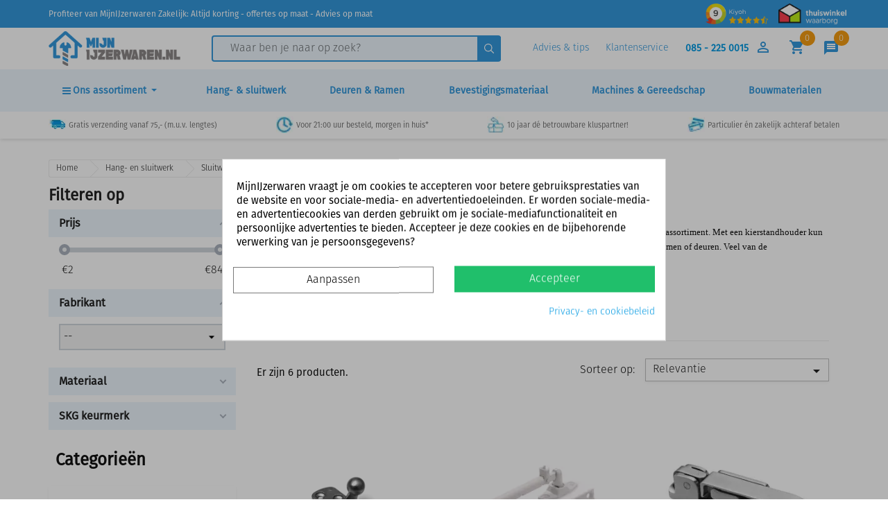

--- FILE ---
content_type: text/html; charset=utf-8
request_url: https://www.mijnijzerwaren.nl/2885-buitendraaiende-kierstandhouders
body_size: 91998
content:
<!doctype html>
<html lang="nl">

  <head>
    
      
  <meta charset="utf-8">


  <meta http-equiv="x-ua-compatible" content="ie=edge">



             <title>Buitendraaiende kierstandhouders kopen? | MijnIJzerwaren.nl</title>
    
                            <meta name="description" content="Buitendraaiende kierstandhouders kopen voor jouw deur of raam? ✔ Supersnelle levering! ✔ Buitendraaiende kierstandhouders! ✔ Topkwaliteit!">
                  
          <meta name="keywords" content="kierstandhouder, buitendraaiend, deur, raam">
      
  <meta name="robots" content="all" />
        <link rel="canonical" href="https://www.mijnijzerwaren.nl/2885-buitendraaiende-kierstandhouders">
    <meta name="google-site-verification" content="YCCZorwrfVRccL_1tKPJjMAQNKNHYiiEDxn20cbgwvY" />
  
        



  <meta name="viewport" content="width=device-width, initial-scale=1">



  <link rel="icon" type="image/vnd.microsoft.icon" href="https://www.mijnijzerwaren.nl/img/favicon.ico?1579787200">
  <link rel="shortcut icon" type="image/x-icon" href="https://www.mijnijzerwaren.nl/img/favicon.ico?1579787200">



    <link rel="stylesheet" href="/themes/classic/assets/fontawesome/css/all.css" type="text/css">
  <link rel="stylesheet" type="text/css" href="/themes/classic/assets/css/slick.css"/>
  <link rel="stylesheet" href="/themes/classic/assets/css/algolia-min.css" integrity="sha256-HB49n/BZjuqiCtQQf49OdZn63XuKFaxcIHWf0HNKte8=" crossorigin="anonymous">
<link rel="stylesheet" href="/themes/classic/assets/css/custom_styles.css?v=1.64" type="text/css">


<link rel="preconnect" href="https://api.leadinfo.com">
<link rel="preconnect" href="https://collector.leadinfo.net">
<link rel="preconnect" href="https://8vvi1uf2d0-dsn.algolia.net">
<link rel="preconnect" href="https://static.criteo.net">


  	<!--Lazy loading-->
<script type="text/javascript" src="/themes/classic/assets/js/lazyload.min.js"></script>


<script>
	var lazyLoadInstance = new LazyLoad({
	    elements_selector: ".lazy"
	});
</script>
<!--End Lazy loading-->





  <script type="text/javascript">
        var add_payment_info_event_name = 0;
        var add_shipping_info_event_name = 0;
        var add_to_cart_event_name = 0;
        var af_ajax = {"path":"https:\/\/www.mijnijzerwaren.nl\/module\/amazzingfilter\/ajax?ajax=1","token":"52d33cc15bad9e02780af7b26c80ed6a"};
        var af_classes = {"load_font":"1","icon-filter":"icon-filter","u-times":"u-times","icon-eraser":"icon-eraser","icon-lock":"icon-lock","icon-unlock-alt":"icon-unlock-alt","icon-minus":"icon-minus","icon-plus":"icon-plus","icon-check":"icon-check","icon-save":"icon-save","js-product-miniature":"js-product-miniature","pagination":"pagination"};
        var af_ids = {"main":"main"};
        var af_is_modern = 1;
        var af_param_names = {"p":"page","n":"resultsPerPage"};
        var af_product_count_text = "Showing 1 - 6 of 6 items";
        var af_product_list_class = "af-product-list";
        var af_sep = {"all":{"dec":".","tho":",","range":" - ","replacements":{",":""}},"url":{"dec":".","tho":"","range":"-","replacements":[]}};
        var allow_ordering_out_of_stock_param = 0;
        var begin_checkout_event_name = 0;
        var category_name = "Buitendraaiende kierstandhouders";
        var controller_name = "category";
        var customer_login_event_name = 1;
        var customer_signup_event_name = 1;
        var email = null;
        var fname = null;
        var googletagID = "GTM-P6R32SB";
        var gtm_product_listing_event_name = 0;
        var id_category = "2885";
        var id_customer = null;
        var isPS17 = 1;
        var lname = null;
        var load_more = true;
        var orderID = 0;
        var orders_suppliers_ajax_url = "https:\/\/www.mijnijzerwaren.nl\/module\/wkmanagesuppliers\/ajax";
        var parentCategory = "Kierstandhouders";
        var pm_crosssellingoncart = {"prefix":"#PM_CSOC","product_selection":[{"add_to_cart_url":"https:\/\/www.mijnijzerwaren.nl\/winkelmandje?add=1&id_product=51523&id_product_attribute=0","id":"51523","attributes":[],"show_price":"1","weight_unit":"kg","url":"https:\/\/www.mijnijzerwaren.nl\/handgereedschap\/51523-mijnijzerwaren-rolbandmaat-3-meter.html","canonical_url":"https:\/\/www.mijnijzerwaren.nl\/handgereedschap\/51523-mijnijzerwaren-rolbandmaat-3-meter.html","condition":"new","delivery_information":"","embedded_attributes":{"id_product":"51523","id_supplier":"0","id_manufacturer":"155","id_category_default":"22","id_shop_default":"1","on_sale":"0","online_only":"0","ecotax":"0.000000","quantity":-107,"minimal_quantity":"1","low_stock_threshold":null,"low_stock_alert":"0","price":"\u20ac 7,99","unity":"","unit_price_ratio":"0.000000","additional_shipping_cost":"0.000000","reference":"MijnIJzerwaren rolbandmaat","out_of_stock":"2","customizable":"0","uploadable_files":"0","text_fields":"0","redirect_type":"301-category","id_type_redirected":"0","available_for_order":"1","available_date":"0000-00-00","show_condition":"0","condition":"new","show_price":"1","indexed":"1","visibility":"both","is_virtual":"0","cache_default_attribute":"0","date_add":"2022-08-31 13:41:20","date_upd":"2025-11-03 15:26:19","advanced_stock_management":"0","pack_stock_type":"3","description":"<p>Compacte 3M rolbandmaat van het eigen merk MijnIJzerwaren!\u00a0<\/p>","description_short":"<p><strong>MijnIJzerwaren rolbandmaat 3M<\/strong><\/p>\n<ul style=\"list-style-type:circle;\"><li>Voorzien van riemclip, polsband en comfortabele kunststof greep.<\/li>\n<li>Lengte band: 300cm<\/li>\n<li>breedte band: 11mm<\/li>\n<li>Nauwkeurigheidsklasse : 2<\/li>\n<li>Schaal interval: 1mm<\/li>\n<\/ul>","link_rewrite":"mijnijzerwaren-rolbandmaat-3-meter","meta_description":"MijnIJzerwaren Rolbandmaat - 3 meter kopen? Altijd de beste kwaliteit en profiteer van onze scherpe prijzen. Snel thuisbezorgd!","meta_keywords":"MijnIJzerwaren Rolbandmaat - 3 meter MijnIJzerwaren Handgereedschap","meta_title":"MijnIJzerwaren Rolbandmaat - 3 meter kopen? | MijnIJzerwaren","name":"MijnIJzerwaren Rolbandmaat - 3 meter","available_now":"","available_later":"","delivery_in_stock":"1 \u00e0 2 werkdagen","delivery_out_stock":"","new":"0","id_product_attribute":"0","id_image":"51523-80129","allow_oosp":1,"category":"handgereedschap","category_name":"Handgereedschap","link":"https:\/\/www.mijnijzerwaren.nl\/handgereedschap\/51523-mijnijzerwaren-rolbandmaat-3-meter.html","attribute_price":0,"price_tax_exc":6.603306,"price_without_reduction":7.99,"reduction":0,"specific_prices":false,"quantity_all_versions":-107,"features":[{"name":"Breedte (in mm)","value":"11","id_feature":"13","position":"36"},{"name":"Meetlengte in cm","value":"300","id_feature":"64","position":"73"}],"attachments":[],"virtual":0,"pack":0,"packItems":[],"nopackprice":0,"customization_required":false,"rate":21,"tax_name":"BTW NL 21%","ecotax_rate":0,"unit_price":"","images":[{"bySize":{"small_default":{"url":"https:\/\/www.mijnijzerwaren.nl\/80129-small_default\/mijnijzerwaren-rolbandmaat-3-meter.jpg","width":98,"height":98},"cart_default":{"url":"https:\/\/www.mijnijzerwaren.nl\/80129-cart_default\/mijnijzerwaren-rolbandmaat-3-meter.jpg","width":125,"height":125},"home_default":{"url":"https:\/\/www.mijnijzerwaren.nl\/80129-home_default\/mijnijzerwaren-rolbandmaat-3-meter.jpg","width":250,"height":250},"medium_default":{"url":"https:\/\/www.mijnijzerwaren.nl\/80129-medium_default\/mijnijzerwaren-rolbandmaat-3-meter.jpg","width":452,"height":452},"large_default":{"url":"https:\/\/www.mijnijzerwaren.nl\/80129-large_default\/mijnijzerwaren-rolbandmaat-3-meter.jpg","width":800,"height":800}},"small":{"url":"https:\/\/www.mijnijzerwaren.nl\/80129-small_default\/mijnijzerwaren-rolbandmaat-3-meter.jpg","width":98,"height":98},"medium":{"url":"https:\/\/www.mijnijzerwaren.nl\/80129-home_default\/mijnijzerwaren-rolbandmaat-3-meter.jpg","width":250,"height":250},"large":{"url":"https:\/\/www.mijnijzerwaren.nl\/80129-large_default\/mijnijzerwaren-rolbandmaat-3-meter.jpg","width":800,"height":800},"legend":"","id_image":"80129","cover":"1","position":"1","associatedVariants":[]},{"bySize":{"small_default":{"url":"https:\/\/www.mijnijzerwaren.nl\/80130-small_default\/mijnijzerwaren-rolbandmaat-3-meter.jpg","width":98,"height":98},"cart_default":{"url":"https:\/\/www.mijnijzerwaren.nl\/80130-cart_default\/mijnijzerwaren-rolbandmaat-3-meter.jpg","width":125,"height":125},"home_default":{"url":"https:\/\/www.mijnijzerwaren.nl\/80130-home_default\/mijnijzerwaren-rolbandmaat-3-meter.jpg","width":250,"height":250},"medium_default":{"url":"https:\/\/www.mijnijzerwaren.nl\/80130-medium_default\/mijnijzerwaren-rolbandmaat-3-meter.jpg","width":452,"height":452},"large_default":{"url":"https:\/\/www.mijnijzerwaren.nl\/80130-large_default\/mijnijzerwaren-rolbandmaat-3-meter.jpg","width":800,"height":800}},"small":{"url":"https:\/\/www.mijnijzerwaren.nl\/80130-small_default\/mijnijzerwaren-rolbandmaat-3-meter.jpg","width":98,"height":98},"medium":{"url":"https:\/\/www.mijnijzerwaren.nl\/80130-home_default\/mijnijzerwaren-rolbandmaat-3-meter.jpg","width":250,"height":250},"large":{"url":"https:\/\/www.mijnijzerwaren.nl\/80130-large_default\/mijnijzerwaren-rolbandmaat-3-meter.jpg","width":800,"height":800},"legend":"","id_image":"80130","cover":null,"position":"2","associatedVariants":[]}],"cover":{"bySize":{"small_default":{"url":"https:\/\/www.mijnijzerwaren.nl\/80129-small_default\/mijnijzerwaren-rolbandmaat-3-meter.jpg","width":98,"height":98},"cart_default":{"url":"https:\/\/www.mijnijzerwaren.nl\/80129-cart_default\/mijnijzerwaren-rolbandmaat-3-meter.jpg","width":125,"height":125},"home_default":{"url":"https:\/\/www.mijnijzerwaren.nl\/80129-home_default\/mijnijzerwaren-rolbandmaat-3-meter.jpg","width":250,"height":250},"medium_default":{"url":"https:\/\/www.mijnijzerwaren.nl\/80129-medium_default\/mijnijzerwaren-rolbandmaat-3-meter.jpg","width":452,"height":452},"large_default":{"url":"https:\/\/www.mijnijzerwaren.nl\/80129-large_default\/mijnijzerwaren-rolbandmaat-3-meter.jpg","width":800,"height":800}},"small":{"url":"https:\/\/www.mijnijzerwaren.nl\/80129-small_default\/mijnijzerwaren-rolbandmaat-3-meter.jpg","width":98,"height":98},"medium":{"url":"https:\/\/www.mijnijzerwaren.nl\/80129-home_default\/mijnijzerwaren-rolbandmaat-3-meter.jpg","width":250,"height":250},"large":{"url":"https:\/\/www.mijnijzerwaren.nl\/80129-large_default\/mijnijzerwaren-rolbandmaat-3-meter.jpg","width":800,"height":800},"legend":"","id_image":"80129","cover":"1","position":"1","associatedVariants":[]},"has_discount":false,"discount_type":null,"discount_percentage":null,"discount_percentage_absolute":null,"discount_amount":null,"discount_amount_to_display":null,"price_amount":7.99,"unit_price_full":"","show_availability":true,"availability_message":"","availability_date":null,"availability":"available"},"file_size_formatted":null,"attachments":[],"quantity_discounts":[],"reference_to_display":"MijnIJzerwaren rolbandmaat","grouped_features":{"Breedte (in mm)":{"name":"Breedte (in mm)","value":"11","id_feature":"13","position":"36"},"Meetlengte in cm":{"name":"Meetlengte in cm","value":"300","id_feature":"64","position":"73"}},"seo_availability":"https:\/\/schema.org\/PreOrder","labels":{"tax_short":"(incl. btw)","tax_long":"Inclusief BTW"},"ecotax":"0.000000","flags":[],"main_variants":[],"specific_references":null,"id_product":"51523","id_supplier":"0","id_manufacturer":"155","id_category_default":"22","id_shop_default":"1","id_tax_rules_group":"1","on_sale":"0","online_only":"0","ean13":"","upc":"","mpn":"","quantity":-107,"minimal_quantity":"1","low_stock_threshold":null,"low_stock_alert":"0","price":"\u20ac 7,99","wholesale_price":"3.830000","unity":"","unit_price_ratio":"0.000000","additional_shipping_cost":"0.000000","reference":"MijnIJzerwaren rolbandmaat","supplier_reference":"","location":"","width":"0.000000","height":"0.000000","depth":"0.000000","weight":"0.000000","out_of_stock":"2","additional_delivery_times":"2","quantity_discount":"0","customizable":"0","uploadable_files":"0","text_fields":"0","active":"1","redirect_type":"301-category","id_type_redirected":"0","available_for_order":"1","available_date":"0000-00-00","show_condition":"0","indexed":"1","visibility":"both","cache_is_pack":"0","cache_has_attachments":"0","is_virtual":"0","cache_default_attribute":"0","date_add":"2022-08-31 13:41:20","date_upd":"2025-11-03 15:26:19","advanced_stock_management":"0","pack_stock_type":"3","groothandel":"","stock_location":null,"inventory_per_box":"0","delivery_period":"Levertijd 4 tot 10 werkdagen","isbn":"","state":"1","aantal_waarde":"1","aantal_type":"Stuks","mastermate":"0","product_type":"standard","sc_hs_code":null,"sc_country_of_origin":null,"id_shop":"1","id_lang":"1","description":"<p>Compacte 3M rolbandmaat van het eigen merk MijnIJzerwaren!\u00a0<\/p>","description_short":"<p><strong>MijnIJzerwaren rolbandmaat 3M<\/strong><\/p>\n<ul style=\"list-style-type:circle;\"><li>Voorzien van riemclip, polsband en comfortabele kunststof greep.<\/li>\n<li>Lengte band: 300cm<\/li>\n<li>breedte band: 11mm<\/li>\n<li>Nauwkeurigheidsklasse : 2<\/li>\n<li>Schaal interval: 1mm<\/li>\n<\/ul>","link_rewrite":"mijnijzerwaren-rolbandmaat-3-meter","meta_description":"MijnIJzerwaren Rolbandmaat - 3 meter kopen? Altijd de beste kwaliteit en profiteer van onze scherpe prijzen. Snel thuisbezorgd!","meta_keywords":"MijnIJzerwaren Rolbandmaat - 3 meter MijnIJzerwaren Handgereedschap","meta_title":"MijnIJzerwaren Rolbandmaat - 3 meter kopen? | MijnIJzerwaren","name":"MijnIJzerwaren Rolbandmaat - 3 meter","available_now":"","available_later":"","delivery_in_stock":"1 \u00e0 2 werkdagen","delivery_out_stock":"","new":"0","id_product_attribute":"0","product_attribute_minimal_quantity":null,"id_image":"51523-80129","legend":"","manufacturer_name":"MijnIJzerwaren","category_default":"Handgereedschap","orderprice":"6.603306","allow_oosp":1,"cover_image_id":"80129","category":"handgereedschap","category_name":"Handgereedschap","link":"https:\/\/www.mijnijzerwaren.nl\/handgereedschap\/51523-mijnijzerwaren-rolbandmaat-3-meter.html","attribute_price":0,"price_tax_exc":6.603306,"price_without_reduction":7.99,"price_without_reduction_without_tax":6.603306,"reduction":0,"reduction_without_tax":0,"specific_prices":false,"quantity_all_versions":-107,"features":[{"name":"Breedte (in mm)","value":"11","id_feature":"13","position":"36"},{"name":"Meetlengte in cm","value":"300","id_feature":"64","position":"73"}],"virtual":0,"pack":0,"packItems":[],"nopackprice":0,"customization_required":false,"rate":21,"tax_name":"BTW NL 21%","ecotax_rate":0,"unit_price":0,"images":[{"bySize":{"small_default":{"url":"https:\/\/www.mijnijzerwaren.nl\/80129-small_default\/mijnijzerwaren-rolbandmaat-3-meter.jpg","width":98,"height":98},"cart_default":{"url":"https:\/\/www.mijnijzerwaren.nl\/80129-cart_default\/mijnijzerwaren-rolbandmaat-3-meter.jpg","width":125,"height":125},"home_default":{"url":"https:\/\/www.mijnijzerwaren.nl\/80129-home_default\/mijnijzerwaren-rolbandmaat-3-meter.jpg","width":250,"height":250},"medium_default":{"url":"https:\/\/www.mijnijzerwaren.nl\/80129-medium_default\/mijnijzerwaren-rolbandmaat-3-meter.jpg","width":452,"height":452},"large_default":{"url":"https:\/\/www.mijnijzerwaren.nl\/80129-large_default\/mijnijzerwaren-rolbandmaat-3-meter.jpg","width":800,"height":800}},"small":{"url":"https:\/\/www.mijnijzerwaren.nl\/80129-small_default\/mijnijzerwaren-rolbandmaat-3-meter.jpg","width":98,"height":98},"medium":{"url":"https:\/\/www.mijnijzerwaren.nl\/80129-home_default\/mijnijzerwaren-rolbandmaat-3-meter.jpg","width":250,"height":250},"large":{"url":"https:\/\/www.mijnijzerwaren.nl\/80129-large_default\/mijnijzerwaren-rolbandmaat-3-meter.jpg","width":800,"height":800},"legend":"","id_image":"80129","cover":"1","position":"1","associatedVariants":[]},{"bySize":{"small_default":{"url":"https:\/\/www.mijnijzerwaren.nl\/80130-small_default\/mijnijzerwaren-rolbandmaat-3-meter.jpg","width":98,"height":98},"cart_default":{"url":"https:\/\/www.mijnijzerwaren.nl\/80130-cart_default\/mijnijzerwaren-rolbandmaat-3-meter.jpg","width":125,"height":125},"home_default":{"url":"https:\/\/www.mijnijzerwaren.nl\/80130-home_default\/mijnijzerwaren-rolbandmaat-3-meter.jpg","width":250,"height":250},"medium_default":{"url":"https:\/\/www.mijnijzerwaren.nl\/80130-medium_default\/mijnijzerwaren-rolbandmaat-3-meter.jpg","width":452,"height":452},"large_default":{"url":"https:\/\/www.mijnijzerwaren.nl\/80130-large_default\/mijnijzerwaren-rolbandmaat-3-meter.jpg","width":800,"height":800}},"small":{"url":"https:\/\/www.mijnijzerwaren.nl\/80130-small_default\/mijnijzerwaren-rolbandmaat-3-meter.jpg","width":98,"height":98},"medium":{"url":"https:\/\/www.mijnijzerwaren.nl\/80130-home_default\/mijnijzerwaren-rolbandmaat-3-meter.jpg","width":250,"height":250},"large":{"url":"https:\/\/www.mijnijzerwaren.nl\/80130-large_default\/mijnijzerwaren-rolbandmaat-3-meter.jpg","width":800,"height":800},"legend":"","id_image":"80130","cover":null,"position":"2","associatedVariants":[]}],"default_image":{"bySize":{"small_default":{"url":"https:\/\/www.mijnijzerwaren.nl\/80129-small_default\/mijnijzerwaren-rolbandmaat-3-meter.jpg","width":98,"height":98},"cart_default":{"url":"https:\/\/www.mijnijzerwaren.nl\/80129-cart_default\/mijnijzerwaren-rolbandmaat-3-meter.jpg","width":125,"height":125},"home_default":{"url":"https:\/\/www.mijnijzerwaren.nl\/80129-home_default\/mijnijzerwaren-rolbandmaat-3-meter.jpg","width":250,"height":250},"medium_default":{"url":"https:\/\/www.mijnijzerwaren.nl\/80129-medium_default\/mijnijzerwaren-rolbandmaat-3-meter.jpg","width":452,"height":452},"large_default":{"url":"https:\/\/www.mijnijzerwaren.nl\/80129-large_default\/mijnijzerwaren-rolbandmaat-3-meter.jpg","width":800,"height":800}},"small":{"url":"https:\/\/www.mijnijzerwaren.nl\/80129-small_default\/mijnijzerwaren-rolbandmaat-3-meter.jpg","width":98,"height":98},"medium":{"url":"https:\/\/www.mijnijzerwaren.nl\/80129-home_default\/mijnijzerwaren-rolbandmaat-3-meter.jpg","width":250,"height":250},"large":{"url":"https:\/\/www.mijnijzerwaren.nl\/80129-large_default\/mijnijzerwaren-rolbandmaat-3-meter.jpg","width":800,"height":800},"legend":"","id_image":"80129","cover":"1","position":"1","associatedVariants":[]},"cover":{"bySize":{"small_default":{"url":"https:\/\/www.mijnijzerwaren.nl\/80129-small_default\/mijnijzerwaren-rolbandmaat-3-meter.jpg","width":98,"height":98},"cart_default":{"url":"https:\/\/www.mijnijzerwaren.nl\/80129-cart_default\/mijnijzerwaren-rolbandmaat-3-meter.jpg","width":125,"height":125},"home_default":{"url":"https:\/\/www.mijnijzerwaren.nl\/80129-home_default\/mijnijzerwaren-rolbandmaat-3-meter.jpg","width":250,"height":250},"medium_default":{"url":"https:\/\/www.mijnijzerwaren.nl\/80129-medium_default\/mijnijzerwaren-rolbandmaat-3-meter.jpg","width":452,"height":452},"large_default":{"url":"https:\/\/www.mijnijzerwaren.nl\/80129-large_default\/mijnijzerwaren-rolbandmaat-3-meter.jpg","width":800,"height":800}},"small":{"url":"https:\/\/www.mijnijzerwaren.nl\/80129-small_default\/mijnijzerwaren-rolbandmaat-3-meter.jpg","width":98,"height":98},"medium":{"url":"https:\/\/www.mijnijzerwaren.nl\/80129-home_default\/mijnijzerwaren-rolbandmaat-3-meter.jpg","width":250,"height":250},"large":{"url":"https:\/\/www.mijnijzerwaren.nl\/80129-large_default\/mijnijzerwaren-rolbandmaat-3-meter.jpg","width":800,"height":800},"legend":"","id_image":"80129","cover":"1","position":"1","associatedVariants":[]},"has_discount":false,"discount_type":null,"discount_percentage":null,"discount_percentage_absolute":null,"discount_amount":null,"discount_amount_to_display":null,"price_amount":7.99,"regular_price_amount":7.99,"regular_price":"\u20ac 7,99","discount_to_display":null,"unit_price_full":"","show_availability":true,"availability_message":"","availability_date":null,"availability":"available"},{"add_to_cart_url":"https:\/\/www.mijnijzerwaren.nl\/winkelmandje?add=1&id_product=11782&id_product_attribute=0","id":"11782","attributes":[],"show_price":"1","weight_unit":"kg","url":"https:\/\/www.mijnijzerwaren.nl\/logistiek\/11782-steelklem-20-30mm-zwart-set-van-2-stuks-7317275120016.html","canonical_url":"https:\/\/www.mijnijzerwaren.nl\/logistiek\/11782-steelklem-20-30mm-zwart-set-van-2-stuks-7317275120016.html","condition":"new","delivery_information":"","embedded_attributes":{"id_product":"11782","id_supplier":"0","id_manufacturer":"232","id_category_default":"2643","id_shop_default":"1","on_sale":"0","online_only":"0","ecotax":"0.000000","quantity":-211,"minimal_quantity":"1","low_stock_threshold":null,"low_stock_alert":"0","price":"\u20ac 8,29","unity":"","unit_price_ratio":"0.000000","additional_shipping_cost":"0.000000","reference":"34532","out_of_stock":"2","customizable":"0","uploadable_files":"0","text_fields":"0","redirect_type":"301-category","id_type_redirected":"0","available_for_order":"1","available_date":"0000-00-00","show_condition":"0","condition":"new","show_price":"1","indexed":"1","visibility":"both","is_virtual":"0","cache_default_attribute":"0","date_add":"2017-02-16 12:32:06","date_upd":"2026-01-07 12:17:54","advanced_stock_management":"0","pack_stock_type":"3","description":"","description_short":"<p><strong>Steelklem, set 2 met bevestigingsmateriaal voor montage aan de muur. Handig voor bijvoorbeeld het inklemmen van bezems!<\/strong><\/p>\n<p><br \/>Diameter klem 20-30 mm<br \/><br \/><\/p>","link_rewrite":"steelklem-20-30mm-zwart-set-van-2-stuks","meta_description":"Steelklem 20-30mm - Zwart - Set van 2 stuks kopen? Altijd de beste kwaliteit en profiteer van onze scherpe prijzen. Snel thuisbezorgd!","meta_keywords":"Steelklem 20-30mm - Zwart - Set van 2 stuks Toolflex Logistiek","meta_title":"Steelklem 20-30mm - Zwart - Set van 2 stuks kopen? | MijnIJzerwaren","name":"Steelklem 20-30mm - Zwart - Set van 2 stuks","available_now":"","available_later":"","delivery_in_stock":"","delivery_out_stock":"","new":"0","id_product_attribute":"0","id_image":"11782-90363","allow_oosp":1,"category":"logistiek","category_name":"Logistiek","link":"https:\/\/www.mijnijzerwaren.nl\/logistiek\/11782-steelklem-20-30mm-zwart-set-van-2-stuks-7317275120016.html","attribute_price":0,"price_tax_exc":6.85,"price_without_reduction":8.2885,"reduction":0,"specific_prices":false,"quantity_all_versions":-211,"features":[{"name":"Kleur","value":"Zwart","id_feature":"15","position":"0"},{"name":"In verpakking","value":"2 stuks","id_feature":"34","position":"67"}],"attachments":[],"virtual":0,"pack":0,"packItems":[],"nopackprice":0,"customization_required":false,"rate":21,"tax_name":"BTW NL 21%","ecotax_rate":0,"unit_price":"","images":[{"bySize":{"small_default":{"url":"https:\/\/www.mijnijzerwaren.nl\/90363-small_default\/steelklem-20-30mm-zwart-set-van-2-stuks.jpg","width":98,"height":98},"cart_default":{"url":"https:\/\/www.mijnijzerwaren.nl\/90363-cart_default\/steelklem-20-30mm-zwart-set-van-2-stuks.jpg","width":125,"height":125},"home_default":{"url":"https:\/\/www.mijnijzerwaren.nl\/90363-home_default\/steelklem-20-30mm-zwart-set-van-2-stuks.jpg","width":250,"height":250},"medium_default":{"url":"https:\/\/www.mijnijzerwaren.nl\/90363-medium_default\/steelklem-20-30mm-zwart-set-van-2-stuks.jpg","width":452,"height":452},"large_default":{"url":"https:\/\/www.mijnijzerwaren.nl\/90363-large_default\/steelklem-20-30mm-zwart-set-van-2-stuks.jpg","width":800,"height":800}},"small":{"url":"https:\/\/www.mijnijzerwaren.nl\/90363-small_default\/steelklem-20-30mm-zwart-set-van-2-stuks.jpg","width":98,"height":98},"medium":{"url":"https:\/\/www.mijnijzerwaren.nl\/90363-home_default\/steelklem-20-30mm-zwart-set-van-2-stuks.jpg","width":250,"height":250},"large":{"url":"https:\/\/www.mijnijzerwaren.nl\/90363-large_default\/steelklem-20-30mm-zwart-set-van-2-stuks.jpg","width":800,"height":800},"legend":"Steelklem 20-30mm - Zwart - Set van 2 stuks","id_image":"90363","cover":"1","position":"1","associatedVariants":[]},{"bySize":{"small_default":{"url":"https:\/\/www.mijnijzerwaren.nl\/90362-small_default\/steelklem-20-30mm-zwart-set-van-2-stuks.jpg","width":98,"height":98},"cart_default":{"url":"https:\/\/www.mijnijzerwaren.nl\/90362-cart_default\/steelklem-20-30mm-zwart-set-van-2-stuks.jpg","width":125,"height":125},"home_default":{"url":"https:\/\/www.mijnijzerwaren.nl\/90362-home_default\/steelklem-20-30mm-zwart-set-van-2-stuks.jpg","width":250,"height":250},"medium_default":{"url":"https:\/\/www.mijnijzerwaren.nl\/90362-medium_default\/steelklem-20-30mm-zwart-set-van-2-stuks.jpg","width":452,"height":452},"large_default":{"url":"https:\/\/www.mijnijzerwaren.nl\/90362-large_default\/steelklem-20-30mm-zwart-set-van-2-stuks.jpg","width":800,"height":800}},"small":{"url":"https:\/\/www.mijnijzerwaren.nl\/90362-small_default\/steelklem-20-30mm-zwart-set-van-2-stuks.jpg","width":98,"height":98},"medium":{"url":"https:\/\/www.mijnijzerwaren.nl\/90362-home_default\/steelklem-20-30mm-zwart-set-van-2-stuks.jpg","width":250,"height":250},"large":{"url":"https:\/\/www.mijnijzerwaren.nl\/90362-large_default\/steelklem-20-30mm-zwart-set-van-2-stuks.jpg","width":800,"height":800},"legend":"","id_image":"90362","cover":null,"position":"2","associatedVariants":[]},{"bySize":{"small_default":{"url":"https:\/\/www.mijnijzerwaren.nl\/90361-small_default\/steelklem-20-30mm-zwart-set-van-2-stuks.jpg","width":98,"height":98},"cart_default":{"url":"https:\/\/www.mijnijzerwaren.nl\/90361-cart_default\/steelklem-20-30mm-zwart-set-van-2-stuks.jpg","width":125,"height":125},"home_default":{"url":"https:\/\/www.mijnijzerwaren.nl\/90361-home_default\/steelklem-20-30mm-zwart-set-van-2-stuks.jpg","width":250,"height":250},"medium_default":{"url":"https:\/\/www.mijnijzerwaren.nl\/90361-medium_default\/steelklem-20-30mm-zwart-set-van-2-stuks.jpg","width":452,"height":452},"large_default":{"url":"https:\/\/www.mijnijzerwaren.nl\/90361-large_default\/steelklem-20-30mm-zwart-set-van-2-stuks.jpg","width":800,"height":800}},"small":{"url":"https:\/\/www.mijnijzerwaren.nl\/90361-small_default\/steelklem-20-30mm-zwart-set-van-2-stuks.jpg","width":98,"height":98},"medium":{"url":"https:\/\/www.mijnijzerwaren.nl\/90361-home_default\/steelklem-20-30mm-zwart-set-van-2-stuks.jpg","width":250,"height":250},"large":{"url":"https:\/\/www.mijnijzerwaren.nl\/90361-large_default\/steelklem-20-30mm-zwart-set-van-2-stuks.jpg","width":800,"height":800},"legend":"Toolflex Steelklem 20-30mm - Zwart - Set van 2 stuks","id_image":"90361","cover":null,"position":"3","associatedVariants":[]}],"cover":{"bySize":{"small_default":{"url":"https:\/\/www.mijnijzerwaren.nl\/90363-small_default\/steelklem-20-30mm-zwart-set-van-2-stuks.jpg","width":98,"height":98},"cart_default":{"url":"https:\/\/www.mijnijzerwaren.nl\/90363-cart_default\/steelklem-20-30mm-zwart-set-van-2-stuks.jpg","width":125,"height":125},"home_default":{"url":"https:\/\/www.mijnijzerwaren.nl\/90363-home_default\/steelklem-20-30mm-zwart-set-van-2-stuks.jpg","width":250,"height":250},"medium_default":{"url":"https:\/\/www.mijnijzerwaren.nl\/90363-medium_default\/steelklem-20-30mm-zwart-set-van-2-stuks.jpg","width":452,"height":452},"large_default":{"url":"https:\/\/www.mijnijzerwaren.nl\/90363-large_default\/steelklem-20-30mm-zwart-set-van-2-stuks.jpg","width":800,"height":800}},"small":{"url":"https:\/\/www.mijnijzerwaren.nl\/90363-small_default\/steelklem-20-30mm-zwart-set-van-2-stuks.jpg","width":98,"height":98},"medium":{"url":"https:\/\/www.mijnijzerwaren.nl\/90363-home_default\/steelklem-20-30mm-zwart-set-van-2-stuks.jpg","width":250,"height":250},"large":{"url":"https:\/\/www.mijnijzerwaren.nl\/90363-large_default\/steelklem-20-30mm-zwart-set-van-2-stuks.jpg","width":800,"height":800},"legend":"Steelklem 20-30mm - Zwart - Set van 2 stuks","id_image":"90363","cover":"1","position":"1","associatedVariants":[]},"has_discount":false,"discount_type":null,"discount_percentage":null,"discount_percentage_absolute":null,"discount_amount":null,"discount_amount_to_display":null,"price_amount":8.29,"unit_price_full":"","show_availability":true,"availability_message":"","availability_date":null,"availability":"available"},"file_size_formatted":null,"attachments":[],"quantity_discounts":[],"reference_to_display":"34532","grouped_features":{"Kleur":{"name":"Kleur","value":"Zwart","id_feature":"15","position":"0"},"In verpakking":{"name":"In verpakking","value":"2 stuks","id_feature":"34","position":"67"}},"seo_availability":"https:\/\/schema.org\/PreOrder","labels":{"tax_short":"(incl. btw)","tax_long":"Inclusief BTW"},"ecotax":"0.000000","flags":[],"main_variants":[],"specific_references":null,"id_product":"11782","id_supplier":"0","id_manufacturer":"232","id_category_default":"2643","id_shop_default":"1","id_tax_rules_group":"1","on_sale":"0","online_only":"0","ean13":"7317275120016","upc":"","mpn":"","quantity":-211,"minimal_quantity":"1","low_stock_threshold":null,"low_stock_alert":"0","price":"\u20ac 8,29","wholesale_price":"3.380000","unity":"","unit_price_ratio":"0.000000","additional_shipping_cost":"0.000000","reference":"34532","supplier_reference":"","location":"","width":"0.000000","height":"0.000000","depth":"0.000000","weight":"0.000000","out_of_stock":"2","additional_delivery_times":"1","quantity_discount":"0","customizable":"0","uploadable_files":"0","text_fields":"0","active":"1","redirect_type":"301-category","id_type_redirected":"0","available_for_order":"1","available_date":"0000-00-00","show_condition":"0","indexed":"1","visibility":"both","cache_is_pack":"0","cache_has_attachments":"0","is_virtual":"0","cache_default_attribute":"0","date_add":"2017-02-16 12:32:06","date_upd":"2026-01-07 12:17:54","advanced_stock_management":"0","pack_stock_type":"3","groothandel":"145704033","stock_location":null,"inventory_per_box":"1","delivery_period":"Levertijd 4 tot 10 werkdagen","isbn":"","state":"1","aantal_waarde":"1","aantal_type":"Set","mastermate":"1","product_type":"standard","sc_hs_code":null,"sc_country_of_origin":null,"id_shop":"1","id_lang":"1","description":"","description_short":"<p><strong>Steelklem, set 2 met bevestigingsmateriaal voor montage aan de muur. Handig voor bijvoorbeeld het inklemmen van bezems!<\/strong><\/p>\n<p><br \/>Diameter klem 20-30 mm<br \/><br \/><\/p>","link_rewrite":"steelklem-20-30mm-zwart-set-van-2-stuks","meta_description":"Steelklem 20-30mm - Zwart - Set van 2 stuks kopen? Altijd de beste kwaliteit en profiteer van onze scherpe prijzen. Snel thuisbezorgd!","meta_keywords":"Steelklem 20-30mm - Zwart - Set van 2 stuks Toolflex Logistiek","meta_title":"Steelklem 20-30mm - Zwart - Set van 2 stuks kopen? | MijnIJzerwaren","name":"Steelklem 20-30mm - Zwart - Set van 2 stuks","available_now":"","available_later":"","delivery_in_stock":"","delivery_out_stock":"","new":"0","id_product_attribute":"0","product_attribute_minimal_quantity":null,"id_image":"11782-90363","legend":null,"manufacturer_name":"Toolflex","category_default":"Logistiek","orderprice":"6.850000","allow_oosp":1,"cover_image_id":"90363","category":"logistiek","category_name":"Logistiek","link":"https:\/\/www.mijnijzerwaren.nl\/logistiek\/11782-steelklem-20-30mm-zwart-set-van-2-stuks-7317275120016.html","attribute_price":0,"price_tax_exc":6.85,"price_without_reduction":8.2885,"price_without_reduction_without_tax":6.85,"reduction":0,"reduction_without_tax":0,"specific_prices":false,"quantity_all_versions":-211,"features":[{"name":"Kleur","value":"Zwart","id_feature":"15","position":"0"},{"name":"In verpakking","value":"2 stuks","id_feature":"34","position":"67"}],"virtual":0,"pack":0,"packItems":[],"nopackprice":0,"customization_required":false,"rate":21,"tax_name":"BTW NL 21%","ecotax_rate":0,"unit_price":0,"images":[{"bySize":{"small_default":{"url":"https:\/\/www.mijnijzerwaren.nl\/90363-small_default\/steelklem-20-30mm-zwart-set-van-2-stuks.jpg","width":98,"height":98},"cart_default":{"url":"https:\/\/www.mijnijzerwaren.nl\/90363-cart_default\/steelklem-20-30mm-zwart-set-van-2-stuks.jpg","width":125,"height":125},"home_default":{"url":"https:\/\/www.mijnijzerwaren.nl\/90363-home_default\/steelklem-20-30mm-zwart-set-van-2-stuks.jpg","width":250,"height":250},"medium_default":{"url":"https:\/\/www.mijnijzerwaren.nl\/90363-medium_default\/steelklem-20-30mm-zwart-set-van-2-stuks.jpg","width":452,"height":452},"large_default":{"url":"https:\/\/www.mijnijzerwaren.nl\/90363-large_default\/steelklem-20-30mm-zwart-set-van-2-stuks.jpg","width":800,"height":800}},"small":{"url":"https:\/\/www.mijnijzerwaren.nl\/90363-small_default\/steelklem-20-30mm-zwart-set-van-2-stuks.jpg","width":98,"height":98},"medium":{"url":"https:\/\/www.mijnijzerwaren.nl\/90363-home_default\/steelklem-20-30mm-zwart-set-van-2-stuks.jpg","width":250,"height":250},"large":{"url":"https:\/\/www.mijnijzerwaren.nl\/90363-large_default\/steelklem-20-30mm-zwart-set-van-2-stuks.jpg","width":800,"height":800},"legend":"Steelklem 20-30mm - Zwart - Set van 2 stuks","id_image":"90363","cover":"1","position":"1","associatedVariants":[]},{"bySize":{"small_default":{"url":"https:\/\/www.mijnijzerwaren.nl\/90362-small_default\/steelklem-20-30mm-zwart-set-van-2-stuks.jpg","width":98,"height":98},"cart_default":{"url":"https:\/\/www.mijnijzerwaren.nl\/90362-cart_default\/steelklem-20-30mm-zwart-set-van-2-stuks.jpg","width":125,"height":125},"home_default":{"url":"https:\/\/www.mijnijzerwaren.nl\/90362-home_default\/steelklem-20-30mm-zwart-set-van-2-stuks.jpg","width":250,"height":250},"medium_default":{"url":"https:\/\/www.mijnijzerwaren.nl\/90362-medium_default\/steelklem-20-30mm-zwart-set-van-2-stuks.jpg","width":452,"height":452},"large_default":{"url":"https:\/\/www.mijnijzerwaren.nl\/90362-large_default\/steelklem-20-30mm-zwart-set-van-2-stuks.jpg","width":800,"height":800}},"small":{"url":"https:\/\/www.mijnijzerwaren.nl\/90362-small_default\/steelklem-20-30mm-zwart-set-van-2-stuks.jpg","width":98,"height":98},"medium":{"url":"https:\/\/www.mijnijzerwaren.nl\/90362-home_default\/steelklem-20-30mm-zwart-set-van-2-stuks.jpg","width":250,"height":250},"large":{"url":"https:\/\/www.mijnijzerwaren.nl\/90362-large_default\/steelklem-20-30mm-zwart-set-van-2-stuks.jpg","width":800,"height":800},"legend":"","id_image":"90362","cover":null,"position":"2","associatedVariants":[]},{"bySize":{"small_default":{"url":"https:\/\/www.mijnijzerwaren.nl\/90361-small_default\/steelklem-20-30mm-zwart-set-van-2-stuks.jpg","width":98,"height":98},"cart_default":{"url":"https:\/\/www.mijnijzerwaren.nl\/90361-cart_default\/steelklem-20-30mm-zwart-set-van-2-stuks.jpg","width":125,"height":125},"home_default":{"url":"https:\/\/www.mijnijzerwaren.nl\/90361-home_default\/steelklem-20-30mm-zwart-set-van-2-stuks.jpg","width":250,"height":250},"medium_default":{"url":"https:\/\/www.mijnijzerwaren.nl\/90361-medium_default\/steelklem-20-30mm-zwart-set-van-2-stuks.jpg","width":452,"height":452},"large_default":{"url":"https:\/\/www.mijnijzerwaren.nl\/90361-large_default\/steelklem-20-30mm-zwart-set-van-2-stuks.jpg","width":800,"height":800}},"small":{"url":"https:\/\/www.mijnijzerwaren.nl\/90361-small_default\/steelklem-20-30mm-zwart-set-van-2-stuks.jpg","width":98,"height":98},"medium":{"url":"https:\/\/www.mijnijzerwaren.nl\/90361-home_default\/steelklem-20-30mm-zwart-set-van-2-stuks.jpg","width":250,"height":250},"large":{"url":"https:\/\/www.mijnijzerwaren.nl\/90361-large_default\/steelklem-20-30mm-zwart-set-van-2-stuks.jpg","width":800,"height":800},"legend":"Toolflex Steelklem 20-30mm - Zwart - Set van 2 stuks","id_image":"90361","cover":null,"position":"3","associatedVariants":[]}],"default_image":{"bySize":{"small_default":{"url":"https:\/\/www.mijnijzerwaren.nl\/90363-small_default\/steelklem-20-30mm-zwart-set-van-2-stuks.jpg","width":98,"height":98},"cart_default":{"url":"https:\/\/www.mijnijzerwaren.nl\/90363-cart_default\/steelklem-20-30mm-zwart-set-van-2-stuks.jpg","width":125,"height":125},"home_default":{"url":"https:\/\/www.mijnijzerwaren.nl\/90363-home_default\/steelklem-20-30mm-zwart-set-van-2-stuks.jpg","width":250,"height":250},"medium_default":{"url":"https:\/\/www.mijnijzerwaren.nl\/90363-medium_default\/steelklem-20-30mm-zwart-set-van-2-stuks.jpg","width":452,"height":452},"large_default":{"url":"https:\/\/www.mijnijzerwaren.nl\/90363-large_default\/steelklem-20-30mm-zwart-set-van-2-stuks.jpg","width":800,"height":800}},"small":{"url":"https:\/\/www.mijnijzerwaren.nl\/90363-small_default\/steelklem-20-30mm-zwart-set-van-2-stuks.jpg","width":98,"height":98},"medium":{"url":"https:\/\/www.mijnijzerwaren.nl\/90363-home_default\/steelklem-20-30mm-zwart-set-van-2-stuks.jpg","width":250,"height":250},"large":{"url":"https:\/\/www.mijnijzerwaren.nl\/90363-large_default\/steelklem-20-30mm-zwart-set-van-2-stuks.jpg","width":800,"height":800},"legend":"Steelklem 20-30mm - Zwart - Set van 2 stuks","id_image":"90363","cover":"1","position":"1","associatedVariants":[]},"cover":{"bySize":{"small_default":{"url":"https:\/\/www.mijnijzerwaren.nl\/90363-small_default\/steelklem-20-30mm-zwart-set-van-2-stuks.jpg","width":98,"height":98},"cart_default":{"url":"https:\/\/www.mijnijzerwaren.nl\/90363-cart_default\/steelklem-20-30mm-zwart-set-van-2-stuks.jpg","width":125,"height":125},"home_default":{"url":"https:\/\/www.mijnijzerwaren.nl\/90363-home_default\/steelklem-20-30mm-zwart-set-van-2-stuks.jpg","width":250,"height":250},"medium_default":{"url":"https:\/\/www.mijnijzerwaren.nl\/90363-medium_default\/steelklem-20-30mm-zwart-set-van-2-stuks.jpg","width":452,"height":452},"large_default":{"url":"https:\/\/www.mijnijzerwaren.nl\/90363-large_default\/steelklem-20-30mm-zwart-set-van-2-stuks.jpg","width":800,"height":800}},"small":{"url":"https:\/\/www.mijnijzerwaren.nl\/90363-small_default\/steelklem-20-30mm-zwart-set-van-2-stuks.jpg","width":98,"height":98},"medium":{"url":"https:\/\/www.mijnijzerwaren.nl\/90363-home_default\/steelklem-20-30mm-zwart-set-van-2-stuks.jpg","width":250,"height":250},"large":{"url":"https:\/\/www.mijnijzerwaren.nl\/90363-large_default\/steelklem-20-30mm-zwart-set-van-2-stuks.jpg","width":800,"height":800},"legend":"Steelklem 20-30mm - Zwart - Set van 2 stuks","id_image":"90363","cover":"1","position":"1","associatedVariants":[]},"has_discount":false,"discount_type":null,"discount_percentage":null,"discount_percentage_absolute":null,"discount_amount":null,"discount_amount_to_display":null,"price_amount":8.29,"regular_price_amount":8.29,"regular_price":"\u20ac 8,29","discount_to_display":null,"unit_price_full":"","show_availability":true,"availability_message":"","availability_date":null,"availability":"available"}],"products_quantity":3,"products_quantity_tablet":2,"products_quantity_mobile":1,"order_page_link":"https:\/\/www.mijnijzerwaren.nl\/bestelling","nbItems":2};
        var prestashop = {"cart":{"products":[],"totals":{"total":{"type":"total","label":"Totaal","amount":0,"value":"\u20ac 0,00"},"total_including_tax":{"type":"total","label":"Totaal (incl. btw)","amount":0,"value":"\u20ac 0,00"},"total_excluding_tax":{"type":"total","label":"Totaal (excl. btw)","amount":0,"value":"\u20ac 0,00"}},"subtotals":{"products":{"type":"products","label":"Subtotaal","amount":0,"value":"\u20ac 0,00"},"discounts":null,"shipping":{"type":"shipping","label":"Verzending","amount":0,"value":""},"tax":null},"products_count":0,"summary_string":"0 artikelen","vouchers":{"allowed":1,"added":[]},"discounts":[],"minimalPurchase":0,"minimalPurchaseRequired":""},"currency":{"id":1,"name":"Euro","iso_code":"EUR","iso_code_num":"978","sign":"\u20ac"},"customer":{"lastname":null,"firstname":null,"email":null,"birthday":null,"newsletter":null,"newsletter_date_add":null,"optin":null,"website":null,"company":null,"siret":null,"ape":null,"is_logged":false,"gender":{"type":null,"name":null},"addresses":[]},"language":{"name":"Nederlands (Dutch)","iso_code":"nl","locale":"nl-NL","language_code":"nl-nl","is_rtl":"0","date_format_lite":"d-m-Y","date_format_full":"d-m-Y H:i:s","id":1},"page":{"title":"","canonical":"https:\/\/www.mijnijzerwaren.nl\/2885-buitendraaiende-kierstandhouders","meta":{"title":"Buitendraaiende kierstandhouders kopen? | MijnIJzerwaren.nl","description":"Buitendraaiende kierstandhouders kopen voor jouw deur of raam? \u2714 Supersnelle levering! \u2714 Buitendraaiende kierstandhouders! \u2714 Topkwaliteit!","keywords":"kierstandhouder, buitendraaiend, deur, raam","robots":"index"},"page_name":"category","body_classes":{"lang-nl":true,"lang-rtl":false,"country-NL":true,"currency-EUR":true,"layout-left-column":true,"page-category":true,"tax-display-enabled":true,"category-id-2885":true,"category-Buitendraaiende kierstandhouders":true,"category-id-parent-2882":true,"category-depth-level-5":true},"admin_notifications":[]},"shop":{"name":"MijnIJzerwaren.nl","logo":"https:\/\/www.mijnijzerwaren.nl\/img\/mijn-ijzerwaren-logo-1465980129.jpg","stores_icon":"","favicon":"https:\/\/www.mijnijzerwaren.nl\/img\/favicon.ico"},"urls":{"base_url":"https:\/\/www.mijnijzerwaren.nl\/","current_url":"https:\/\/www.mijnijzerwaren.nl\/2885-buitendraaiende-kierstandhouders","shop_domain_url":"https:\/\/www.mijnijzerwaren.nl","img_ps_url":"https:\/\/www.mijnijzerwaren.nl\/img\/","img_cat_url":"https:\/\/www.mijnijzerwaren.nl\/img\/c\/","img_lang_url":"https:\/\/www.mijnijzerwaren.nl\/img\/l\/","img_prod_url":"https:\/\/www.mijnijzerwaren.nl\/img\/p\/","img_manu_url":"https:\/\/www.mijnijzerwaren.nl\/img\/m\/","img_sup_url":"https:\/\/www.mijnijzerwaren.nl\/img\/su\/","img_ship_url":"https:\/\/www.mijnijzerwaren.nl\/img\/s\/","img_store_url":"https:\/\/www.mijnijzerwaren.nl\/img\/st\/","img_col_url":"https:\/\/www.mijnijzerwaren.nl\/img\/co\/","img_url":"https:\/\/www.mijnijzerwaren.nl\/themes\/classic\/assets\/img\/","css_url":"https:\/\/www.mijnijzerwaren.nl\/themes\/classic\/assets\/css\/","js_url":"https:\/\/www.mijnijzerwaren.nl\/themes\/classic\/assets\/js\/","pic_url":"https:\/\/www.mijnijzerwaren.nl\/upload\/","pages":{"address":"https:\/\/www.mijnijzerwaren.nl\/adres","addresses":"https:\/\/www.mijnijzerwaren.nl\/adressen","authentication":"https:\/\/www.mijnijzerwaren.nl\/aanmelden","cart":"https:\/\/www.mijnijzerwaren.nl\/winkelmandje","category":"https:\/\/www.mijnijzerwaren.nl\/index.php?controller=category","cms":"https:\/\/www.mijnijzerwaren.nl\/index.php?controller=cms","contact":"https:\/\/www.mijnijzerwaren.nl\/contact-opnemen","discount":"https:\/\/www.mijnijzerwaren.nl\/korting","guest_tracking":"https:\/\/www.mijnijzerwaren.nl\/bestelling-volgen-als-gast","history":"https:\/\/www.mijnijzerwaren.nl\/besteloverzicht","identity":"https:\/\/www.mijnijzerwaren.nl\/identiteit","index":"https:\/\/www.mijnijzerwaren.nl\/","my_account":"https:\/\/www.mijnijzerwaren.nl\/mijn-account","order_confirmation":"https:\/\/www.mijnijzerwaren.nl\/order-bevestiging","order_detail":"https:\/\/www.mijnijzerwaren.nl\/index.php?controller=order-detail","order_follow":"https:\/\/www.mijnijzerwaren.nl\/bestelling-volgen","order":"https:\/\/www.mijnijzerwaren.nl\/bestelling","order_return":"https:\/\/www.mijnijzerwaren.nl\/index.php?controller=order-return","order_slip":"https:\/\/www.mijnijzerwaren.nl\/bestel-bon","pagenotfound":"https:\/\/www.mijnijzerwaren.nl\/pagina-niet-gevonden","password":"https:\/\/www.mijnijzerwaren.nl\/wachtwoord-opvragen","pdf_invoice":"https:\/\/www.mijnijzerwaren.nl\/index.php?controller=pdf-invoice","pdf_order_return":"https:\/\/www.mijnijzerwaren.nl\/index.php?controller=pdf-order-return","pdf_order_slip":"https:\/\/www.mijnijzerwaren.nl\/index.php?controller=pdf-order-slip","prices_drop":"https:\/\/www.mijnijzerwaren.nl\/aanbiedingen","product":"https:\/\/www.mijnijzerwaren.nl\/index.php?controller=product","search":"https:\/\/www.mijnijzerwaren.nl\/zoeken","sitemap":"https:\/\/www.mijnijzerwaren.nl\/sitemap","stores":"https:\/\/www.mijnijzerwaren.nl\/winkels","supplier":"https:\/\/www.mijnijzerwaren.nl\/leverancier","register":"https:\/\/www.mijnijzerwaren.nl\/aanmelden?create_account=1","order_login":"https:\/\/www.mijnijzerwaren.nl\/bestelling?login=1"},"alternative_langs":[],"theme_assets":"\/themes\/classic\/assets\/","actions":{"logout":"https:\/\/www.mijnijzerwaren.nl\/?mylogout="},"no_picture_image":{"bySize":{"small_default":{"url":"https:\/\/www.mijnijzerwaren.nl\/img\/p\/nl-default-small_default.jpg","width":98,"height":98},"cart_default":{"url":"https:\/\/www.mijnijzerwaren.nl\/img\/p\/nl-default-cart_default.jpg","width":125,"height":125},"home_default":{"url":"https:\/\/www.mijnijzerwaren.nl\/img\/p\/nl-default-home_default.jpg","width":250,"height":250},"medium_default":{"url":"https:\/\/www.mijnijzerwaren.nl\/img\/p\/nl-default-medium_default.jpg","width":452,"height":452},"large_default":{"url":"https:\/\/www.mijnijzerwaren.nl\/img\/p\/nl-default-large_default.jpg","width":800,"height":800}},"small":{"url":"https:\/\/www.mijnijzerwaren.nl\/img\/p\/nl-default-small_default.jpg","width":98,"height":98},"medium":{"url":"https:\/\/www.mijnijzerwaren.nl\/img\/p\/nl-default-home_default.jpg","width":250,"height":250},"large":{"url":"https:\/\/www.mijnijzerwaren.nl\/img\/p\/nl-default-large_default.jpg","width":800,"height":800},"legend":""}},"configuration":{"display_taxes_label":true,"display_prices_tax_incl":true,"is_catalog":false,"show_prices":true,"opt_in":{"partner":false},"quantity_discount":{"type":"discount","label":"Eenheidskorting"},"voucher_enabled":1,"return_enabled":0},"field_required":[],"breadcrumb":{"links":[{"title":"Home","url":"https:\/\/www.mijnijzerwaren.nl\/"},{"title":"Hang- en sluitwerk","url":"https:\/\/www.mijnijzerwaren.nl\/20-hang-en-sluitwerk"},{"title":"Sluitwerk","url":"https:\/\/www.mijnijzerwaren.nl\/2138-sluitwerk"},{"title":"Kierstandhouders","url":"https:\/\/www.mijnijzerwaren.nl\/2882-kierstandhouders"},{"title":"Buitendraaiende kierstandhouders","url":"https:\/\/www.mijnijzerwaren.nl\/2885-buitendraaiende-kierstandhouders"}],"count":5},"link":{"protocol_link":"https:\/\/","protocol_content":"https:\/\/"},"time":1769208902,"static_token":"568ad0f69496735395974f7a4894ef54","token":"df1c1e07cb0c1d874abbc94e147ca498","debug":false};
        var purchase_order_event_name = 0;
        var refund_order_event_name = 0;
        var remove_from_cart_event_name = 1;
        var search_product_event_name = 0;
        var search_url = "https:\/\/www.mijnijzerwaren.nl\/zoeken";
        var select_product_event_name = 1;
        var shop_name = "MijnIJzerwaren.nl";
        var show_load_more_btn = false;
        var trackingID = "";
        var view_cart_event_name = 1;
        var view_category_event_name = 0;
        var view_product_event_name = 0;
        var wkCurrencyCode = "EUR";
        var wkStaticToken = "f598819ebd1e7de91a65d89767d3f107";
        var wk_gtm_controller_link = "https:\/\/www.mijnijzerwaren.nl\/module\/wkgoogletagmanager\/googleTagManager";
        var wk_opc_enabled = 0;
        var wk_signup_gtm_email = "";
      </script>

<script src="https://cdnjs.cloudflare.com/polyfill/v3/polyfill.min.js?features=default%2CArray.prototype.find%2CArray.prototype.includes%2CPromise%2CObject.assign%2CObject.entries"></script>
<script src="/themes/classic/assets/js/algoliasearch-lite.umd.js"></script>
<script src="/themes/classic/assets/js/instantsearch.production.min.js"></script>

<script src="https://app.aiden.cx/webshop/build/aiden-embedded.min.js" async=""></script>



<script>
	
	var ALGOLIA_INSIGHTS_SRC = "https://cdn.jsdelivr.net/npm/search-insights@1.7.1";

	!function(e,a,t,n,s,i,c){e.AlgoliaAnalyticsObject=s,e[s]=e[s]||function(){
	(e[s].queue=e[s].queue||[]).push(arguments)},i=a.createElement(t),c=a.getElementsByTagName(t)[0],
	i.async=1,i.src=n,c.parentNode.insertBefore(i,c)
	}(window,document,"script",ALGOLIA_INSIGHTS_SRC,"aa");

	aa('init', {
	  appId: '8VVI1UF2D0',
	  apiKey: 'c05405b9e1c15c7aeede3dab2b1f954d',
	});
	
	

</script>


<!--Start of Belco Script-->
			
		    <script>
		        window.belcoConfig = {
		          shopId: 'npztc5TzjihHqB7xM'
		        };
		    </script>
		
	

    <script>!function (a, b) { var c = [], d = window.belcoFunction || "Belco"; window[d] || (window[d] = function (a) { if (void 0 === window[d][a]) throw new Error("Unknown method"); return window[d][a].apply(window[d], Array.prototype.slice.call(arguments, 1)) }); for (var e = ["init", "sync", "track", "page", "open", "close", "toggle", "on", "once", "off", "anonymousId", "customer", "reset", "sendMessage"], f = function (a) { return function () { var b = Array.prototype.slice.call(arguments); return b.unshift(a), c.push(b), window[d] } }, g = 0; g < e.length; g++) { var h = e[g]; window[d][h] = f(h) } window[d].load = function (c) { if (!a.getElementById("belco-js")) { var d = a.createElement(b); d.async = !0, d.id = "belco-js", d.type = "text/javascript", d.src = ("https:" === a.location.protocol ? "https://" : "http://") + "cdn.belco.io/widget.min.js", d.onload = d.onreadystatechange = function (a) { var b = this.readyState; b && "complete" != b && "loaded" != b || "function" == typeof c && c(a) }; var e = a.getElementsByTagName(b)[0]; e.parentNode.insertBefore(d, e) } }, window[d].load(function () { window.belcoConfig && window[d]("init", window.belcoConfig); while (c.length > 0) { var a = c.shift(); try { window[d].apply(window[d], a) } catch (b) { console.error(b) } } }) }(document, "script");
    </script>
 
<!--End of Belco Script-->



		<link rel="stylesheet" href="https://fonts.googleapis.com/css?family=Fira+Sans:100,100italic,200,200italic,300,300italic,400,400italic,500,500italic,600,600italic,700,700italic,800,800italic,900,900italic&amp;display=swap" media="all">
		<link rel="stylesheet" href="https://www.mijnijzerwaren.nl/themes/classic/assets/cache/theme-6f36eb940.css" media="all">
	
	
	<script src="https://www.mijnijzerwaren.nl/themes/classic/assets/cache/head-dd0530939.js" ></script>


	<script>
			var ceFrontendConfig = {"environmentMode":{"edit":false,"wpPreview":false},"is_rtl":false,"breakpoints":{"xs":0,"sm":480,"md":768,"lg":1025,"xl":1440,"xxl":1600},"version":"2.5.9","urls":{"assets":"\/modules\/creativeelements\/views\/"},"productQuickView":0,"settings":{"page":[],"general":{"elementor_enable_lightbox_in_editor":"yes"}},"post":{"id":"2885040101","title":"Buitendraaiende kierstandhouders","excerpt":""}};
		</script>
        <link rel="preload" href="/modules/creativeelements/views/lib/ceicons/fonts/ceicons.woff2?fj664s"
            as="font" type="font/woff2" crossorigin>
                <link rel="preload" href="/modules/creativeelements/views/lib/font-awesome/fonts/fontawesome-webfont.woff2?v=4.7.0"
            as="font" type="font/woff2" crossorigin>
        <!--CE-JS-->


  <style>
            div#cookiesplus-modal,
        #cookiesplus-modal > div,
        #cookiesplus-modal p {
            background-color: #FFFFFF !important;
        }
    
            #cookiesplus-modal > div,
        #cookiesplus-modal p {
            color: #000 !important;
        }
    
            #cookiesplus-modal .cookiesplus-accept {
            background-color: #20BF6B !important;
        }
    
            #cookiesplus-modal .cookiesplus-accept {
            border: 1px solid #20BF6B !important;
        }
    

            #cookiesplus-modal .cookiesplus-accept {
            color: #FFFFFF !important;
        }
    
            #cookiesplus-modal .cookiesplus-accept {
            font-size: 16px !important;
        }
    
    
            #cookiesplus-modal .cookiesplus-more-information {
            background-color: #FFFFFF !important;
        }
    
            #cookiesplus-modal .cookiesplus-more-information {
            border: 1px solid #7A7A7A !important;
        }
    
            #cookiesplus-modal .cookiesplus-more-information {
            color: #000 !important;
        }
    
            #cookiesplus-modal .cookiesplus-more-information {
            font-size: 16px !important;
        }
    
    
            #cookiesplus-modal .cookiesplus-reject {
            background-color: #FFFFFF !important;
        }
    
            #cookiesplus-modal .cookiesplus-reject {
            border: 1px solid #7A7A7A !important;
        }
    
            #cookiesplus-modal .cookiesplus-reject {
            color: #000 !important;
        }
    
            #cookiesplus-modal .cookiesplus-reject {
            font-size: 16px !important;
        }
    
    
            #cookiesplus-modal .cookiesplus-save:not([disabled]) {
            background-color: #FFFFFF !important;
        }
    
            #cookiesplus-modal .cookiesplus-save:not([disabled]) {
            border: 1px solid #7A7A7A !important;
        }
    
            #cookiesplus-modal .cookiesplus-save:not([disabled]) {
            color: #000 !important;
        }
    
            #cookiesplus-modal .cookiesplus-save {
            font-size: 16px !important;
        }
    
    
    
    #cookiesplus-tab {
                                    bottom: 0;
                left: 0;
                    
        
            }
</style>
<script data-keepinline='true'>
    window.dataLayer = window.dataLayer || [];
    function gtag() { dataLayer.push(arguments); }

    gtag('consent', 'default', {
        'ad_storage' : 'denied',
                'ad_user_data' : 'denied',
        'ad_personalization' : 'denied',
        'analytics_storage' : 'denied',
        'functionality_storage' : 'denied',
        'personalization_storage' : 'denied',
        'security_storage' : 'denied',
        'wait_for_update' : 1000
    });

    gtag('set', 'url_passthrough', false);
    gtag('set', 'ads_data_redaction', true);
</script>
<!-- Global site tag (gtag.js) - Google Analytics -->
<script async src='https://www.googletagmanager.com/gtag/js?id=G-P181EGDHLB' data-keepinline></script>
<script data-keepinline>
    
    window.dataLayer = window.dataLayer || [];
    function gtag(){dataLayer.push(arguments);}
    gtag('js', new Date());
    
</script>
<style type="text/css">.af_pl_wrapper .pagination{display:none;}@media(max-width:767px){#amazzing_filter{position:fixed;opacity:0;}}</style><script type="text/javascript">
    var quotesCartEmpty  = "Jouw offerte winkelwagen is leeg";
    var quotesCart  = "https://www.mijnijzerwaren.nl/offerte-winkelwagen";
    var catalogMode  = "0";
    var mainCmsPage  = "0";
    var messagingEnabled  = "1";
    var minQuantityProduct  = "0";
    var confirmReplaceAttachment = "Weet je zeker dat je het huidige bestand wil vervangen?";
    var attachmentLinkName = "Bijlage";
    var ga_enabled = 0;
    var MINIMAL_QUOTE_TOTAL_AMOUNT = 1;
</script>





  <script src="//widget.thuiswinkel.org/script.js?id=MzIyOC0x"></script>

  

    <!-- Leadinfo tracking code -->
    <script> (function(l,e,a,d,i,n,f,o){if(!l[i]){l.GlobalLeadinfoNamespace=l.GlobalLeadinfoNamespace||[];
    l.GlobalLeadinfoNamespace.push(i);l[i]=function(){(l[i].q=l[i].q||[]).push(arguments)};l[i].t=l[i].t||n;
    l[i].q=l[i].q||[];o=e.createElement(a);f=e.getElementsByTagName(a)[0];o.async=1;o.src=d;f.parentNode.insertBefore(o,f);}
    }(window,document,"script","https://cdn.leadinfo.net/ping.js","leadinfo","LI-5DF0E770E85DD")); </script>

  

    
  </head>

  <body id="category" class="lang-nl country-nl currency-eur layout-left-column page-category tax-display-enabled category-id-2885 category-buitendraaiende-kierstandhouders category-id-parent-2882 category-depth-level-5 elementor-page elementor-page-2885040101">
    <!-- Google Tag Manager (noscript) -->
    <noscript><iframe src="https://www.googletagmanager.com/ns.html?id=GTM-P6R32SB"
    height="0" width="0" style="display:none;visibility:hidden"></iframe></noscript>
    <!-- End Google Tag Manager (noscript) --> 

    
      
    

    <main>
      
              

      <header id="header">
        
          	



   <div class="header-promo hidden-xs">
    <div class="container">
      <div class="row">
        <div class="col-xs-12 col-sm-8">
          <a href="https://www.mijnijzerwaren.nl/content/47-zakelijk"><span>Profiteer van MijnIJzerwaren Zakelijk: Altijd korting - offertes op maat - Advies op maat</span></a>
        </div>
        <div class="col-xs-12 col-sm-4 logos">

           <a target="_blank" href="https://www.kiyoh.com/reviews/1043473/mijnijzerwaren">
            <img class="thuiswinkel-kiyoh" src="/themes/classic/assets/img/kiyoh.png">
           </a>
           <a href="https://www.thuiswinkel.org/leden/mijnijzerwaren.nl/certificaat" target="_blank">
              <img alt="Thuiswinkel.org popup logo" class="tww_popup__image" src="/themes/classic/assets/img/popup-color-h.png">
            </a>
        </div>
      </div>
    </div>
  </div>
  <nav class="header-nav">
    <div class="container">
      
      <div class="row res-index">
        
        <div class="col-lg-7 col-md-8 col-xs-12">
          <div class="logo-search ">
            <div  id="_desktop_logo">
              <a href="https://www.mijnijzerwaren.nl/">
                <img class="logo img-responsive" src="https://www.mijnijzerwaren.nl/img/mijn-ijzerwaren-logo-1465980129.jpg" alt="MijnIJzerwaren.nl">
              </a>
            </div>
            
            <div id="algolia-search"></div>
          </div>
          <div class="display_nav_1">
            
          </div>
        </div>
        <div class="col-lg-5 col-md-6 right-nav display_nav_1">
            <ul class="extra-menu">
              <li><a href="/content/70-advies-en-tips">Advies & tips</a></li>
              <li><a href="/content/8-klantenservice">Klantenservice</a></li>
            </ul>
            <div id="_desktop_contact_link">
  <div id="contact-link">
                          <a href="tel:085 - 225 0015">
          <span>085 - 225 0015</span>
        </a>
            </div>
</div><div id="_desktop_user_info">
  <div class="user-info">
          <a
        href="https://www.mijnijzerwaren.nl/mijn-account"
        title="Login"
        rel="nofollow"
      >
        <i class="material-icons">&#xE7FF;</i>
              </a>
      </div>
</div>
<div id="_desktop_cart">
  <div class="blockcart cart-preview inactive" data-refresh-url="//www.mijnijzerwaren.nl/module/ps_shoppingcart/ajax">
    <div class="header">
              <span class="hidden-sm-down">Winkelwagen</span>
        <i class="material-icons shopping-cart">shopping_cart</i>
        <span class="cart-products-count">0</span>
          </div>
  </div>
</div>
<!-- MODULE Quotes cart -->
<script type="text/javascript">
    var quotesCartTop = true;
</script>

<div class="afqQuotesCartOver">
	<div id="quotesCart">
		<div class="quotes_cart">
            <a href="https://www.mijnijzerwaren.nl/offerte-winkelwagen" rel="nofollow" id="quotes-cart-link">
				<i class="material-icons">message</i>				<span class="hidden-sm-down">Offertes</span>
				 (<span class="ajax_quote_quantity">0</span>)
			</a>
			<div id="box-body" class="quotes_cart_block" style="display:none;">
				<div class="block_content">
					<div id="quoteProductList">
						<div class="product-list-content unvisible">
							<dl id="quotes-products" class="products">
															</dl>
															<div class="quotes-cart-prices">
									<div class="row">
										<span class="col-xs-12 col-lg-6 text-center">Totaal:</span>
										<span class="quotes-cart-total col-xs-12 col-lg-6 text-center">
																					</span>
									</div>
								</div>
													</div>
						<div class="alert product-list-empty">
							Geen producten om een offerte mee aan te vragen
						</div>
					</div>

					<div class="quoteCartButtons">
												<a class="button_order_cart btn btn-default button button-small" href="https://www.mijnijzerwaren.nl/offerte-winkelwagen" title="Bekijk lijst" rel="nofollow">
							<span>Bekijk lijst</span>
						</a>
					</div>
											<div class="quoteCartButtons">
							<a id="submit_quote2order" class="button_order_cart btn btn-default button button-small" href="#" title="Zet om naar winkelwagen" rel="nofollow">
								<span>Zet om naar winkelwagen</span>
							</a>
						</div>
									</div>
			</div>
		</div>
	</div>
</div>
<!-- /MODULE Quotes cart -->
        </div>

        
      </div>
    </div>
  </nav>



  <div class="header-top">
    <div class="container">
       <div class="row">
        <div class="col-sm-12 position-static">
          
          <div class="logos visible-xs">
            <a target="_blank" href="https://www.kiyoh.com/reviews/1043473/mijnijzerwaren">
              <img class="thuiswinkel-kiyoh" src="/themes/classic/assets/img/kiyoh.svg">
             </a>
             <a href="https://www.thuiswinkel.org/leden/mijnijzerwaren.nl/certificaat" target="_blank">
                <img alt="Thuiswinkel.org popup logo" class="tww_popup__image" src="https://widget.thuiswinkel-cdn.org/images/script/B2C/popup-color-h.svg">
              </a>
          </div>
          <div class="clearfix"></div>
        </div>
      </div>
                      <div class="ets_mm_megamenu 
        layout_layout1 
         show_icon_in_mobile 
          
        transition_fade   
        transition_floating 
         
        sticky_disabled 
         
        ets-dir-ltr        hook-default        single_layout         disable_sticky_mobile          click_open_submenu        "
        data-bggray="bg_gray"
        >
        <div class="ets_mm_megamenu_content">
            <div class="container">
                <div class="ets_mm_megamenu_content_content">
                    <div class="ybc-menu-toggle ybc-menu-btn closed">
                        <span class="ybc-menu-button-toggle_icon">
                            <i class="icon-bar"></i>
                            <i class="icon-bar"></i>
                            <i class="icon-bar"></i>
                        </span>
                        Menu
                    </div>
                        <ul class="mm_menus_ul  ">
        <li class="close_menu">
            <div class="pull-left">
                <span class="mm_menus_back">
                    <i class="icon-bar"></i>
                    <i class="icon-bar"></i>
                    <i class="icon-bar"></i>
                </span>
                Menu
            </div>
            <div class="pull-right">
                <span class="mm_menus_back_icon"></span>
                Terug
            </div>
        </li>
                    <li class="mm_menus_li mm_menus_li_tab mm_no_border mm_sub_align_full mm_has_sub click_open_submenu"
                style="width: 190px">
                <a class="ets_mm_url"                         href="#"
                        style="color:#3498db;background-color:#ecf5fc;font-size:14px;">
                    <span class="mm_menu_content_title">
                                                    <i class="fa fa-bars"></i>
                                                Ons assortiment
                        <span class="mm_arrow"></span>                                            </span>
                </a>
                                                            <span class="arrow closed"></span>
                                                                                                <ul class="mm_columns_ul mm_columns_ul_tab "
                            style="width:100%; font-size:14px;">
                                                            <li class="mm_tabs_li open menu_ver_alway_open_first mm_tabs_has_content   ver_alway_hide">
                                    <div class="mm_tab_li_content closed"
                                         style="width: 220px">
                                        <span class="mm_tab_name mm_tab_toggle mm_tab_has_child">
                                            <span class="mm_tab_toggle_title">
                                                                                                    <a class="ets_mm_url" href="https://www.mijnijzerwaren.nl/20-hang-en-sluitwerk">
                                                                                                                                                            <i class="fa fa-key"></i>
                                                                                                        Hang- en sluitwerk
                                                                                                                                                        </a>
                                                                                            </span>
                                        </span>
                                    </div>
                                                                            <ul class="mm_columns_contents_ul "
                                            style=" width:calc(100% - 220px + 2px); left: 220px;right: 220px;">
                                                                                            <li class="mm_columns_li column_size_3  mm_has_sub">
                                                                                                            <ul class="mm_blocks_ul">
                                                                                                                            <li data-id-block="27"
                                                                    class="mm_blocks_li">
                                                                        
    <div class="ets_mm_block mm_block_type_category ">
        <span class="h4"  style="font-size:14px"><a href="https://www.mijnijzerwaren.nl/2332-sloten"  style="font-size:14px">Sloten</a></span>
        <div class="ets_mm_block_content">        
                                <ul class="ets_mm_categories">
                    <li >
                <a class="ets_mm_url" href="https://www.mijnijzerwaren.nl/2337-bijzetslot">Bijzetslot</a>
                            </li>
                    <li >
                <a class="ets_mm_url" href="https://www.mijnijzerwaren.nl/2866-codesloten">Codesloten</a>
                            </li>
                    <li >
                <a class="ets_mm_url" href="https://www.mijnijzerwaren.nl/4359-garagedeursloten">Garagedeursloten</a>
                            </li>
                    <li class="has-sub">
                <a class="ets_mm_url" href="https://www.mijnijzerwaren.nl/2615-hangslot">Hangslot</a>
                                    <span class="arrow closed"></span>
                        <ul class="ets_mm_categories">
                    <li >
                <a class="ets_mm_url" href="https://www.mijnijzerwaren.nl/2618-cijferslot">Cijferslot</a>
                            </li>
                    <li >
                <a class="ets_mm_url" href="https://www.mijnijzerwaren.nl/2616-hangslot-met-cilinder">Hangslot met cilinder</a>
                            </li>
                    <li >
                <a class="ets_mm_url" href="https://www.mijnijzerwaren.nl/2617-discusslot">Discusslot</a>
                            </li>
                    <li >
                <a class="ets_mm_url" href="https://www.mijnijzerwaren.nl/2621-hangslot-gelijksluitend">Hangslot gelijksluitend</a>
                            </li>
            </ul>

                            </li>
                    <li class="has-sub">
                <a class="ets_mm_url" href="https://www.mijnijzerwaren.nl/2342-insteekslot">Insteekslot</a>
                                    <span class="arrow closed"></span>
                        <ul class="ets_mm_categories">
                    <li >
                <a class="ets_mm_url" href="https://www.mijnijzerwaren.nl/2341-buitendeurslot">Buitendeurslot</a>
                            </li>
                    <li >
                <a class="ets_mm_url" href="https://www.mijnijzerwaren.nl/4355-centraalslot">Centraalslot</a>
                            </li>
                    <li >
                <a class="ets_mm_url" href="https://www.mijnijzerwaren.nl/2340-dag-en-nachtslot">Dag- en nachtslot</a>
                            </li>
                    <li >
                <a class="ets_mm_url" href="https://www.mijnijzerwaren.nl/2361-haakschootslot">Haakschootslot</a>
                            </li>
                    <li >
                <a class="ets_mm_url" href="https://www.mijnijzerwaren.nl/2343-kastslot">Kastslot</a>
                            </li>
                    <li >
                <a class="ets_mm_url" href="https://www.mijnijzerwaren.nl/2366-loopslot">Loopslot</a>
                            </li>
                    <li >
                <a class="ets_mm_url" href="https://www.mijnijzerwaren.nl/2868-paniekslot">Paniekslot</a>
                            </li>
                    <li >
                <a class="ets_mm_url" href="https://www.mijnijzerwaren.nl/2365-toilet-en-badkamerslot">Toilet- en badkamerslot</a>
                            </li>
                    <li class="has-sub">
                <a class="ets_mm_url" href="https://www.mijnijzerwaren.nl/2339-smaldeurslot">Smaldeurslot</a>
                                    <span class="arrow closed"></span>
                        <ul class="ets_mm_categories">
                    <li >
                <a class="ets_mm_url" href="https://www.mijnijzerwaren.nl/2422-smal-dag-en-nachtslot">Smal dag- en nachtslot</a>
                            </li>
                    <li >
                <a class="ets_mm_url" href="https://www.mijnijzerwaren.nl/2423-smal-kastslot">Smal kastslot</a>
                            </li>
                    <li >
                <a class="ets_mm_url" href="https://www.mijnijzerwaren.nl/4353-smal-loopslot">Smal loopslot</a>
                            </li>
                    <li >
                <a class="ets_mm_url" href="https://www.mijnijzerwaren.nl/4351-smal-paniekslot">Smal paniekslot</a>
                            </li>
            </ul>

                            </li>
            </ul>

                            </li>
                    <li class="has-sub">
                <a class="ets_mm_url" href="https://www.mijnijzerwaren.nl/2339-smaldeurslot">Smaldeurslot</a>
                                    <span class="arrow closed"></span>
                        <ul class="ets_mm_categories">
                    <li >
                <a class="ets_mm_url" href="https://www.mijnijzerwaren.nl/2422-smal-dag-en-nachtslot">Smal dag- en nachtslot</a>
                            </li>
                    <li >
                <a class="ets_mm_url" href="https://www.mijnijzerwaren.nl/2423-smal-kastslot">Smal kastslot</a>
                            </li>
                    <li >
                <a class="ets_mm_url" href="https://www.mijnijzerwaren.nl/4353-smal-loopslot">Smal loopslot</a>
                            </li>
                    <li >
                <a class="ets_mm_url" href="https://www.mijnijzerwaren.nl/4351-smal-paniekslot">Smal paniekslot</a>
                            </li>
            </ul>

                            </li>
                    <li >
                <a class="ets_mm_url" href="https://www.mijnijzerwaren.nl/5384-meubelsloten">Meubelsloten</a>
                            </li>
                    <li class="has-sub">
                <a class="ets_mm_url" href="https://www.mijnijzerwaren.nl/2344-oplegslot">Oplegslot</a>
                                    <span class="arrow closed"></span>
                        <ul class="ets_mm_categories">
                    <li >
                <a class="ets_mm_url" href="https://www.mijnijzerwaren.nl/4358-elektrisch-oplegslot">Elektrisch oplegslot</a>
                            </li>
                    <li >
                <a class="ets_mm_url" href="https://www.mijnijzerwaren.nl/3690-oplegslot-met-losse-buitencilinder">Oplegslot met losse buitencilinder</a>
                            </li>
                    <li >
                <a class="ets_mm_url" href="https://www.mijnijzerwaren.nl/3691-oplegslot-met-vaste-buitencilinder">Oplegslot met vaste buitencilinder</a>
                            </li>
            </ul>

                            </li>
                    <li >
                <a class="ets_mm_url" href="https://www.mijnijzerwaren.nl/2346-sluitkommen">Sluitkommen</a>
                            </li>
                    <li class="has-sub">
                <a class="ets_mm_url" href="https://www.mijnijzerwaren.nl/2347-sluitplaten">Sluitplaten</a>
                                    <span class="arrow closed"></span>
                        <ul class="ets_mm_categories">
                    <li >
                <a class="ets_mm_url" href="https://www.mijnijzerwaren.nl/4362-hoeksluitplaat">Hoeksluitplaat</a>
                            </li>
                    <li >
                <a class="ets_mm_url" href="https://www.mijnijzerwaren.nl/4363-verlengde-sluitplaat">Verlengde sluitplaat</a>
                            </li>
                    <li >
                <a class="ets_mm_url" href="https://www.mijnijzerwaren.nl/4373-vlakke-sluitplaat">Vlakke sluitplaat</a>
                            </li>
            </ul>

                            </li>
            </ul>
                    </div>
    </div>
    <div class="clearfix"></div>

                                                                </li>
                                                                                                                            <li data-id-block="28"
                                                                    class="mm_blocks_li">
                                                                        
    <div class="ets_mm_block mm_block_type_category ">
        <span class="h4"  style="font-size:14px"><a href="https://www.mijnijzerwaren.nl/3759-driepuntssluitingen"  style="font-size:14px">Meerpuntssluitingen</a></span>
        <div class="ets_mm_block_content">        
                                <ul class="ets_mm_categories">
                    <li class="has-sub">
                <a class="ets_mm_url" href="https://www.mijnijzerwaren.nl/3760-meerpuntssluiting">Meerpuntssluiting</a>
                                    <span class="arrow closed"></span>
                        <ul class="ets_mm_categories">
                    <li >
                <a class="ets_mm_url" href="https://www.mijnijzerwaren.nl/5459-buva-meerpuntssluiting">Buva meerpuntssluiting</a>
                            </li>
                    <li >
                <a class="ets_mm_url" href="https://www.mijnijzerwaren.nl/5460-fuhr-meerpuntssluiting">Fuhr meerpuntssluiting</a>
                            </li>
                    <li >
                <a class="ets_mm_url" href="https://www.mijnijzerwaren.nl/5461-gu-meerpuntssluiting">GU meerpuntssluiting</a>
                            </li>
                    <li >
                <a class="ets_mm_url" href="https://www.mijnijzerwaren.nl/5462-hmb-meerpuntssluiting">HMB meerpuntssluiting</a>
                            </li>
                    <li >
                <a class="ets_mm_url" href="https://www.mijnijzerwaren.nl/5463-kfv-meerpuntssluiting">KFV meerpuntssluiting</a>
                            </li>
                    <li >
                <a class="ets_mm_url" href="https://www.mijnijzerwaren.nl/5464-lips-meerpuntssluiting">Lips meerpuntssluiting</a>
                            </li>
                    <li >
                <a class="ets_mm_url" href="https://www.mijnijzerwaren.nl/5465-nemef-meerpuntssluiting">Nemef meerpuntssluiting</a>
                            </li>
                    <li >
                <a class="ets_mm_url" href="https://www.mijnijzerwaren.nl/5471-renovatie-meerpuntssluiting">Renovatie meerpuntssluiting</a>
                            </li>
                    <li >
                <a class="ets_mm_url" href="https://www.mijnijzerwaren.nl/5466-s2-meerpuntssluiting">S2 meerpuntssluiting</a>
                            </li>
                    <li >
                <a class="ets_mm_url" href="https://www.mijnijzerwaren.nl/5467-sobinco-meerpuntssluiting">Sobinco meerpuntssluiting</a>
                            </li>
            </ul>

                            </li>
                    <li >
                <a class="ets_mm_url" href="https://www.mijnijzerwaren.nl/3887-toebehoren-meerpuntssluiting">Toebehoren meerpuntssluiting</a>
                            </li>
            </ul>
                    </div>
    </div>
    <div class="clearfix"></div>

                                                                </li>
                                                                                                                            <li data-id-block="29"
                                                                    class="mm_blocks_li">
                                                                        
    <div class="ets_mm_block mm_block_type_category ">
        <span class="h4"  style="font-size:14px"><a href="https://www.mijnijzerwaren.nl/4268-slim-slot"  style="font-size:14px">Slimme sloten</a></span>
        <div class="ets_mm_block_content">        
                                <ul class="ets_mm_categories">
                    <li >
                <a class="ets_mm_url" href="https://www.mijnijzerwaren.nl/4357-elektrische-deuropener">Elektrische deuropener</a>
                            </li>
                    <li class="has-sub">
                <a class="ets_mm_url" href="https://www.mijnijzerwaren.nl/4268-slim-slot">Slim slot</a>
                                    <span class="arrow closed"></span>
                        <ul class="ets_mm_categories">
                    <li >
                <a class="ets_mm_url" href="https://www.mijnijzerwaren.nl/5408-abloy-zorgsloten">Abloy Zorgsloten</a>
                            </li>
                    <li >
                <a class="ets_mm_url" href="https://www.mijnijzerwaren.nl/5409-ceseasy-motorsloten">CESeasy motorsloten</a>
                            </li>
                    <li >
                <a class="ets_mm_url" href="https://www.mijnijzerwaren.nl/4421-dom-toegangscontrole">DOM Toegangscontrole</a>
                            </li>
                    <li >
                <a class="ets_mm_url" href="https://www.mijnijzerwaren.nl/4357-elektrische-deuropener">Elektrische deuropener</a>
                            </li>
                    <li >
                <a class="ets_mm_url" href="https://www.mijnijzerwaren.nl/5427-elektronische-meerpuntssluitingen">Elektronische meerpuntssluitingen</a>
                            </li>
                    <li >
                <a class="ets_mm_url" href="https://www.mijnijzerwaren.nl/4464-maasland-toegangscontrole">Maasland Toegangscontrole</a>
                            </li>
                    <li >
                <a class="ets_mm_url" href="https://www.mijnijzerwaren.nl/4979-nuki-toegangscontrole">Nuki Toegangscontrole</a>
                            </li>
                    <li >
                <a class="ets_mm_url" href="https://www.mijnijzerwaren.nl/4463-solenoid-sloten">Solenoid sloten</a>
                            </li>
                    <li >
                <a class="ets_mm_url" href="https://www.mijnijzerwaren.nl/5407-winkhaus-toegangscontrole">Winkhaus toegangscontrole</a>
                            </li>
                    <li >
                <a class="ets_mm_url" href="https://www.mijnijzerwaren.nl/3700-yale-linus-slimme-sloten">Yale Linus slimme sloten</a>
                            </li>
            </ul>

                            </li>
            </ul>
                    </div>
    </div>
    <div class="clearfix"></div>

                                                                </li>
                                                                                                                    </ul>
                                                                                                    </li>
                                                                                            <li class="mm_columns_li column_size_3  mm_has_sub">
                                                                                                            <ul class="mm_blocks_ul">
                                                                                                                            <li data-id-block="25"
                                                                    class="mm_blocks_li">
                                                                        
    <div class="ets_mm_block mm_block_type_category ">
        <span class="h4"  style="font-size:14px"><a href="https://www.mijnijzerwaren.nl/2330-cilindersloten"  style="font-size:14px">Cilindersloten</a></span>
        <div class="ets_mm_block_content">        
                                <ul class="ets_mm_categories">
                    <li class="has-sub">
                <a class="ets_mm_url" href="https://www.mijnijzerwaren.nl/3880-veiligheidscilinders-skg">Veiligheidscilinders SKG***</a>
                                    <span class="arrow closed"></span>
                        <ul class="ets_mm_categories">
                    <li >
                <a class="ets_mm_url" href="https://www.mijnijzerwaren.nl/4331-dubbele-cilinder-skg">Dubbele Cilinder SKG***</a>
                            </li>
                    <li >
                <a class="ets_mm_url" href="https://www.mijnijzerwaren.nl/4333-halve-cilinder-skg">Halve Cilinder SKG***</a>
                            </li>
                    <li >
                <a class="ets_mm_url" href="https://www.mijnijzerwaren.nl/4332-knopcilinder-skg">Knopcilinder SKG***</a>
                            </li>
            </ul>

                            </li>
                    <li class="has-sub">
                <a class="ets_mm_url" href="https://www.mijnijzerwaren.nl/2348-veiligheidscilinders-skg">Veiligheidscilinders SKG**</a>
                                    <span class="arrow closed"></span>
                        <ul class="ets_mm_categories">
                    <li >
                <a class="ets_mm_url" href="https://www.mijnijzerwaren.nl/2352-dubbele-cilinder-skg">Dubbele cilinder SKG**</a>
                            </li>
                    <li >
                <a class="ets_mm_url" href="https://www.mijnijzerwaren.nl/2351-knopcilinder-skg">Knopcilinder SKG**</a>
                            </li>
                    <li >
                <a class="ets_mm_url" href="https://www.mijnijzerwaren.nl/2353-halve-cilinder-skg">Halve cilinder SKG**</a>
                            </li>
            </ul>

                            </li>
                    <li >
                <a class="ets_mm_url" href="https://www.mijnijzerwaren.nl/3862-knopcilinders-zonder-skg-keurmerk">Knopcilinders zonder SKG keurmerk</a>
                            </li>
                    <li >
                <a class="ets_mm_url" href="https://www.mijnijzerwaren.nl/2392-profielcilinders-zonder-skg-keurmerk">Profielcilinders zonder SKG keurmerk</a>
                            </li>
                    <li >
                <a class="ets_mm_url" href="https://www.mijnijzerwaren.nl/2389-automatencilinders">Automatencilinders</a>
                            </li>
                    <li >
                <a class="ets_mm_url" href="https://www.mijnijzerwaren.nl/3755-postkastcilinders">Postkastcilinders</a>
                            </li>
            </ul>
                    </div>
    </div>
    <div class="clearfix"></div>

                                                                </li>
                                                                                                                            <li data-id-block="26"
                                                                    class="mm_blocks_li">
                                                                        
    <div class="ets_mm_block mm_block_type_category ">
        <span class="h4"  style="font-size:14px"><a href="https://www.mijnijzerwaren.nl/2442-scharnieren"  style="font-size:14px">Scharnieren</a></span>
        <div class="ets_mm_block_content">        
                                <ul class="ets_mm_categories">
                    <li >
                <a class="ets_mm_url" href="https://www.mijnijzerwaren.nl/2603-deurveerscharnieren">Deurveerscharnieren</a>
                            </li>
                    <li class="has-sub">
                <a class="ets_mm_url" href="https://www.mijnijzerwaren.nl/3232-hengen">Hengen</a>
                                    <span class="arrow closed"></span>
                        <ul class="ets_mm_categories">
                    <li >
                <a class="ets_mm_url" href="https://www.mijnijzerwaren.nl/5280-duimheng-met-bocht">Duimheng met bocht</a>
                            </li>
                    <li >
                <a class="ets_mm_url" href="https://www.mijnijzerwaren.nl/5279-hengen-met-verzet">Hengen met verzet</a>
                            </li>
                    <li >
                <a class="ets_mm_url" href="https://www.mijnijzerwaren.nl/4803-hengen-smeedijzer">Hengen smeedijzer</a>
                            </li>
                    <li class="has-sub">
                <a class="ets_mm_url" href="https://www.mijnijzerwaren.nl/3576-kruishengen">Kruishengen</a>
                                    <span class="arrow closed"></span>
                        <ul class="ets_mm_categories">
                    <li >
                <a class="ets_mm_url" href="https://www.mijnijzerwaren.nl/5281-kruishengen-licht">Kruishengen licht</a>
                            </li>
                    <li >
                <a class="ets_mm_url" href="https://www.mijnijzerwaren.nl/5282-kruishengen-zwaar">Kruishengen zwaar</a>
                            </li>
            </ul>

                            </li>
                    <li >
                <a class="ets_mm_url" href="https://www.mijnijzerwaren.nl/5283-staarthengen">Staarthengen</a>
                            </li>
                    <li >
                <a class="ets_mm_url" href="https://www.mijnijzerwaren.nl/5278-vlakke-hengen">Vlakke hengen</a>
                            </li>
            </ul>

                            </li>
                    <li >
                <a class="ets_mm_url" href="https://www.mijnijzerwaren.nl/2447-inbraakwerende-scharnieren">Inbraakwerende Scharnieren</a>
                            </li>
                    <li >
                <a class="ets_mm_url" href="https://www.mijnijzerwaren.nl/5277-plaatduimen">Plaatduimen</a>
                            </li>
                    <li >
                <a class="ets_mm_url" href="https://www.mijnijzerwaren.nl/2451-kogelscharnieren">Kogelscharnieren</a>
                            </li>
                    <li >
                <a class="ets_mm_url" href="https://www.mijnijzerwaren.nl/2448-lagerscharnier">Lagerscharnier</a>
                            </li>
                    <li class="has-sub">
                <a class="ets_mm_url" href="https://www.mijnijzerwaren.nl/2455-paumelle-scharnieren">Paumelle scharnieren</a>
                                    <span class="arrow closed"></span>
                        <ul class="ets_mm_categories">
                    <li >
                <a class="ets_mm_url" href="https://www.mijnijzerwaren.nl/2863-aanlaspaumelles">Aanlaspaumelles</a>
                            </li>
                    <li >
                <a class="ets_mm_url" href="https://www.mijnijzerwaren.nl/2443-inboorpaumelles">Inboorpaumelles</a>
                            </li>
                    <li >
                <a class="ets_mm_url" href="https://www.mijnijzerwaren.nl/2458-kogelstiftpaumelles">Kogelstiftpaumelles</a>
                            </li>
                    <li >
                <a class="ets_mm_url" href="https://www.mijnijzerwaren.nl/4348-paumelles-gerold">Paumelles gerold</a>
                            </li>
            </ul>

                            </li>
                    <li >
                <a class="ets_mm_url" href="https://www.mijnijzerwaren.nl/4529-raamscharnieren">Raamscharnieren</a>
                            </li>
                    <li >
                <a class="ets_mm_url" href="https://www.mijnijzerwaren.nl/2634-scharnieren-kastdeuren">Scharnieren kastdeuren</a>
                            </li>
                    <li >
                <a class="ets_mm_url" href="https://www.mijnijzerwaren.nl/3992-verdekte-scharnieren">Verdekte scharnieren</a>
                            </li>
            </ul>
                    </div>
    </div>
    <div class="clearfix"></div>

                                                                </li>
                                                                                                                    </ul>
                                                                                                    </li>
                                                                                            <li class="mm_columns_li column_size_3  mm_has_sub">
                                                                                                            <ul class="mm_blocks_ul">
                                                                                                                            <li data-id-block="30"
                                                                    class="mm_blocks_li">
                                                                        
    <div class="ets_mm_block mm_block_type_category ">
        <span class="h4"  style="font-size:14px"><a href="https://www.mijnijzerwaren.nl/2138-sluitwerk"  style="font-size:14px">Sluitwerk</a></span>
        <div class="ets_mm_block_content">        
                                <ul class="ets_mm_categories">
                    <li class="has-sub">
                <a class="ets_mm_url" href="https://www.mijnijzerwaren.nl/3581-deurdranger">Deurdranger</a>
                                    <span class="arrow closed"></span>
                        <ul class="ets_mm_categories">
                    <li >
                <a class="ets_mm_url" href="https://www.mijnijzerwaren.nl/3582-deurdranger-armen">Deurdranger armen</a>
                            </li>
                    <li >
                <a class="ets_mm_url" href="https://www.mijnijzerwaren.nl/4404-deurdranger-binnendeur">Deurdranger binnendeur</a>
                            </li>
                    <li >
                <a class="ets_mm_url" href="https://www.mijnijzerwaren.nl/3583-deurdranger-toebehoren">Deurdranger toebehoren</a>
                            </li>
                    <li >
                <a class="ets_mm_url" href="https://www.mijnijzerwaren.nl/5431-deurdranger-voor-buitendeur">Deurdranger voor buitendeur</a>
                            </li>
                    <li >
                <a class="ets_mm_url" href="https://www.mijnijzerwaren.nl/5432-vrijloopdeurdranger">Vrijloopdeurdranger</a>
                            </li>
            </ul>

                            </li>
                    <li class="has-sub">
                <a class="ets_mm_url" href="https://www.mijnijzerwaren.nl/2335-deurschuiven">Deurschuiven</a>
                                    <span class="arrow closed"></span>
                        <ul class="ets_mm_categories">
                    <li >
                <a class="ets_mm_url" href="https://www.mijnijzerwaren.nl/2401-deurschuif">Deurschuif</a>
                            </li>
                    <li >
                <a class="ets_mm_url" href="https://www.mijnijzerwaren.nl/3248-hangslotschuif">Hangslotschuif</a>
                            </li>
                    <li >
                <a class="ets_mm_url" href="https://www.mijnijzerwaren.nl/2894-kantschuif">Kantschuif</a>
                            </li>
                    <li >
                <a class="ets_mm_url" href="https://www.mijnijzerwaren.nl/2896-profielschuif">Profielschuif</a>
                            </li>
                    <li >
                <a class="ets_mm_url" href="https://www.mijnijzerwaren.nl/3252-rolschuif">Rolschuif</a>
                            </li>
                    <li >
                <a class="ets_mm_url" href="https://www.mijnijzerwaren.nl/3250-rolstaartschuif">Rolstaartschuif</a>
                            </li>
            </ul>

                            </li>
                    <li class="has-sub">
                <a class="ets_mm_url" href="https://www.mijnijzerwaren.nl/2556-deursluiters">Deursluiters</a>
                                    <span class="arrow closed"></span>
                        <ul class="ets_mm_categories">
                    <li >
                <a class="ets_mm_url" href="https://www.mijnijzerwaren.nl/2589-deurdichttrekker">Deurdichttrekker</a>
                            </li>
                    <li >
                <a class="ets_mm_url" href="https://www.mijnijzerwaren.nl/2606-deuropvangers">Deuropvangers</a>
                            </li>
            </ul>

                            </li>
                    <li >
                <a class="ets_mm_url" href="https://www.mijnijzerwaren.nl/2608-deurvastzetter">Deurvastzetter</a>
                            </li>
                    <li class="has-sub">
                <a class="ets_mm_url" href="https://www.mijnijzerwaren.nl/2396-espagnoletten">Espagnoletten</a>
                                    <span class="arrow closed"></span>
                        <ul class="ets_mm_categories">
                    <li >
                <a class="ets_mm_url" href="https://www.mijnijzerwaren.nl/2397-espagnolet-toebehoren">Espagnolet toebehoren</a>
                            </li>
                    <li >
                <a class="ets_mm_url" href="https://www.mijnijzerwaren.nl/2399-espagnoletslot">Espagnoletslot</a>
                            </li>
                    <li >
                <a class="ets_mm_url" href="https://www.mijnijzerwaren.nl/4801-krukespagnolet">Krukespagnolet</a>
                            </li>
                    <li >
                <a class="ets_mm_url" href="https://www.mijnijzerwaren.nl/2403-pompespagnolet">Pompespagnolet</a>
                            </li>
                    <li >
                <a class="ets_mm_url" href="https://www.mijnijzerwaren.nl/3574-raamespagnoletten">Raamespagnoletten</a>
                            </li>
            </ul>

                            </li>
                    <li class="has-sub">
                <a class="ets_mm_url" href="https://www.mijnijzerwaren.nl/2879-grendels">Grendels</a>
                                    <span class="arrow closed"></span>
                        <ul class="ets_mm_categories">
                    <li >
                <a class="ets_mm_url" href="https://www.mijnijzerwaren.nl/3238-grondgrendel">Grondgrendel</a>
                            </li>
                    <li >
                <a class="ets_mm_url" href="https://www.mijnijzerwaren.nl/2398-insteekgrendel">Insteekgrendel</a>
                            </li>
                    <li >
                <a class="ets_mm_url" href="https://www.mijnijzerwaren.nl/3245-overslaggrendel">Overslaggrendel</a>
                            </li>
                    <li >
                <a class="ets_mm_url" href="https://www.mijnijzerwaren.nl/3239-plaatgrendel">Plaatgrendel</a>
                            </li>
                    <li >
                <a class="ets_mm_url" href="https://www.mijnijzerwaren.nl/2881-profielgrendel">Profielgrendel</a>
                            </li>
                    <li >
                <a class="ets_mm_url" href="https://www.mijnijzerwaren.nl/3241-staartgrendel">Staartgrendel</a>
                            </li>
                    <li >
                <a class="ets_mm_url" href="https://www.mijnijzerwaren.nl/4367-tramklink">Tramklink</a>
                            </li>
                    <li >
                <a class="ets_mm_url" href="https://www.mijnijzerwaren.nl/3243-valgrendel">Valgrendel</a>
                            </li>
                    <li >
                <a class="ets_mm_url" href="https://www.mijnijzerwaren.nl/3242-varkenshokgrendel">Varkenshokgrendel</a>
                            </li>
            </ul>

                            </li>
                    <li >
                <a class="ets_mm_url" href="https://www.mijnijzerwaren.nl/3246-heksluiting">Heksluiting</a>
                            </li>
                    <li class="has-sub">
                <a class="ets_mm_url" href="https://www.mijnijzerwaren.nl/2882-kierstandhouders">Kierstandhouders</a>
                                    <span class="arrow closed"></span>
                        <ul class="ets_mm_categories">
                    <li >
                <a class="ets_mm_url" href="https://www.mijnijzerwaren.nl/2883-binnendraaiende-kierstandhouder">Binnendraaiende kierstandhouder</a>
                            </li>
                    <li >
                <a class="ets_mm_url" href="https://www.mijnijzerwaren.nl/2885-buitendraaiende-kierstandhouders">Buitendraaiende kierstandhouders</a>
                            </li>
            </ul>

                            </li>
                    <li >
                <a class="ets_mm_url" href="https://www.mijnijzerwaren.nl/2886-kogelsnapsloten">Kogelsnapsloten</a>
                            </li>
                    <li >
                <a class="ets_mm_url" href="https://www.mijnijzerwaren.nl/2888-magneetsnappers">Magneetsnappers</a>
                            </li>
                    <li class="has-sub">
                <a class="ets_mm_url" href="https://www.mijnijzerwaren.nl/2872-paniekbeslag">Paniekbeslag</a>
                                    <span class="arrow closed"></span>
                        <ul class="ets_mm_categories">
                    <li >
                <a class="ets_mm_url" href="https://www.mijnijzerwaren.nl/5456-paniekbeslag-onderdelen-en-accessoires">Paniekbeslag onderdelen en accessoires</a>
                            </li>
                    <li >
                <a class="ets_mm_url" href="https://www.mijnijzerwaren.nl/5454-paniekstang-enkele-deur-inbouw-voor-insteekslot">Paniekstang enkele deur inbouw voor insteekslot</a>
                            </li>
                    <li >
                <a class="ets_mm_url" href="https://www.mijnijzerwaren.nl/5453-paniekstang-enkele-deur-opbouw">Paniekstang enkele deur opbouw</a>
                            </li>
                    <li >
                <a class="ets_mm_url" href="https://www.mijnijzerwaren.nl/5455-paniekstangen-compleet-dubbele-deuren">Paniekstangen compleet dubbele deuren</a>
                            </li>
            </ul>

                            </li>
                    <li >
                <a class="ets_mm_url" href="https://www.mijnijzerwaren.nl/3585-vloerveren">Vloerveren</a>
                            </li>
            </ul>
                    </div>
    </div>
    <div class="clearfix"></div>

                                                                </li>
                                                                                                                            <li data-id-block="77"
                                                                    class="mm_blocks_li">
                                                                        
    <div class="ets_mm_block mm_block_type_category ">
        <span class="h4"  style="font-size:14px"><a href="https://www.mijnijzerwaren.nl/3748-beveiliging"  style="font-size:14px">Beveiliging</a></span>
        <div class="ets_mm_block_content">        
                                <ul class="ets_mm_categories">
                    <li class="has-sub">
                <a class="ets_mm_url" href="https://www.mijnijzerwaren.nl/3749-brandbeveiliging">Brandbeveiliging</a>
                                    <span class="arrow closed"></span>
                        <ul class="ets_mm_categories">
                    <li >
                <a class="ets_mm_url" href="https://www.mijnijzerwaren.nl/3752-blusdekens">Blusdekens</a>
                            </li>
                    <li >
                <a class="ets_mm_url" href="https://www.mijnijzerwaren.nl/3751-brandblussers">Brandblussers</a>
                            </li>
                    <li >
                <a class="ets_mm_url" href="https://www.mijnijzerwaren.nl/5394-rookmelders">Rookmelders</a>
                            </li>
            </ul>

                            </li>
                    <li class="has-sub">
                <a class="ets_mm_url" href="https://www.mijnijzerwaren.nl/2331-kluizen">Kluizen</a>
                                    <span class="arrow closed"></span>
                        <ul class="ets_mm_categories">
                    <li >
                <a class="ets_mm_url" href="https://www.mijnijzerwaren.nl/5402-afstortkluis">Afstortkluis</a>
                            </li>
                    <li >
                <a class="ets_mm_url" href="https://www.mijnijzerwaren.nl/4173-bedrijfsinrichting-de-raat">Bedrijfsinrichting de Raat</a>
                            </li>
                    <li >
                <a class="ets_mm_url" href="https://www.mijnijzerwaren.nl/3526-digitale-kluis">Digitale kluis</a>
                            </li>
                    <li >
                <a class="ets_mm_url" href="https://www.mijnijzerwaren.nl/3530-geldkisten">Geldkistje</a>
                            </li>
                    <li >
                <a class="ets_mm_url" href="https://www.mijnijzerwaren.nl/5318-kluis-accessoires">Kluis Accessoires</a>
                            </li>
                    <li >
                <a class="ets_mm_url" href="https://www.mijnijzerwaren.nl/3528-kluis-brand-braakwerend">Kluis brand- braakwerend</a>
                            </li>
                    <li >
                <a class="ets_mm_url" href="https://www.mijnijzerwaren.nl/3527-kluis-inbraakwerend">Kluis inbraakwerend</a>
                            </li>
                    <li class="has-sub">
                <a class="ets_mm_url" href="https://www.mijnijzerwaren.nl/3531-sleutelkluizen">Sleutelkluizen</a>
                                    <span class="arrow closed"></span>
                        <ul class="ets_mm_categories">
                    <li >
                <a class="ets_mm_url" href="https://www.mijnijzerwaren.nl/5319-sleutelafstortsystemen">Sleutelafstortsystemen</a>
                            </li>
                    <li >
                <a class="ets_mm_url" href="https://www.mijnijzerwaren.nl/5320-sleutelkasten">Sleutelkasten</a>
                            </li>
            </ul>

                            </li>
            </ul>

                            </li>
                    <li >
                <a class="ets_mm_url" href="https://www.mijnijzerwaren.nl/3935-slimme-beveiligingcamera-s">Slimme beveiligingcamera&#039;s</a>
                            </li>
                    <li >
                <a class="ets_mm_url" href="https://www.mijnijzerwaren.nl/5317-veiligheidsspiegels">Veiligheidsspiegels</a>
                            </li>
            </ul>
                    </div>
    </div>
    <div class="clearfix"></div>

                                                                </li>
                                                                                                                    </ul>
                                                                                                    </li>
                                                                                            <li class="mm_columns_li column_size_3  mm_has_sub">
                                                                                                            <ul class="mm_blocks_ul">
                                                                                                                            <li data-id-block="134"
                                                                    class="mm_blocks_li">
                                                                        
    <div class="ets_mm_block mm_block_type_html ">
        <span class="h4"  style="font-size:14px">Keuzehulpen:</span>
        <div class="ets_mm_block_content">        
                            In een paar vragen naar het juiste artikel! Doe de keuzehulp.
                    </div>
    </div>
    <div class="clearfix"></div>

                                                                </li>
                                                                                                                            <li data-id-block="133"
                                                                    class="mm_blocks_li">
                                                                        
    <div class="ets_mm_block mm_block_type_html ">
        <span class="h4"  style="font-size:14px">Keuzehulp meerpuntssluitingen</span>
        <div class="ets_mm_block_content">        
                            <button
  data-advisor-id="170304fd-b598-4e56-b843-bbd1daad9ca4"
  style="
    border: none;
    background: #e67e22;
    border-radius: 0.3125rem;
    padding: 0.75rem 1.25rem;
    color: #ffffff;
    font-size: inherit;
    font-weight: bold;
    cursor: pointer;
  ">
  Start de keuzehulp!
</button>
                    </div>
    </div>
    <div class="clearfix"></div>

                                                                </li>
                                                                                                                            <li data-id-block="136"
                                                                    class="mm_blocks_li">
                                                                        
    <div class="ets_mm_block mm_block_type_html ">
        <span class="h4"  style="font-size:14px">Keuzehulp deurdrangers</span>
        <div class="ets_mm_block_content">        
                            <button
  data-advisor-id="5ac0f2c5-6afa-4c21-bc29-3abbd30a867d"
  style="
    border: none;
    background: #e67e22;
    border-radius: 0.3125rem;
    padding: 0.75rem 1.25rem;
    color: #ffffff;
    font-size: inherit;
    font-weight: bold;
    cursor: pointer;
  ">
  Doe de keuzehulp!
</button>
                    </div>
    </div>
    <div class="clearfix"></div>

                                                                </li>
                                                                                                                            <li data-id-block="135"
                                                                    class="mm_blocks_li">
                                                                        
    <div class="ets_mm_block mm_block_type_html ">
        <span class="h4"  style="font-size:14px">Keuzehulp insteek- en oplegsloten</span>
        <div class="ets_mm_block_content">        
                            <button
  data-advisor-id="c6039696-1f6d-4e39-a1d4-1d8545700afa"
  style="
    border: none;
    background: #e67e22;
    border-radius: 0.3125rem;
    padding: 0.75rem 1.25rem;
    color: #ffffff;
    font-size: inherit;
    font-weight: bold;
    cursor: pointer;
  ">
  Start keuzehulp
</button>
                    </div>
    </div>
    <div class="clearfix"></div>

                                                                </li>
                                                                                                                            <li data-id-block="137"
                                                                    class="mm_blocks_li">
                                                                        
    <div class="ets_mm_block mm_block_type_html ">
        <span class="h4"  style="font-size:14px">Keuzehulp slimme sloten</span>
        <div class="ets_mm_block_content">        
                            <button
  data-advisor-id="2e938fc7-f0cc-43cd-b712-35316d090652"
  style="
    border: none;
    background: #e67e22;
    border-radius: 0.3125rem;
    padding: 0.75rem 1.25rem;
    color: #ffffff;
    font-size: inherit;
    font-weight: bold;
    cursor: pointer;
  ">
  Start de keuzehulp!
</button>
                    </div>
    </div>
    <div class="clearfix"></div>

                                                                </li>
                                                                                                                            <li data-id-block="140"
                                                                    class="mm_blocks_li">
                                                                        
    <div class="ets_mm_block mm_block_type_html ">
        <span class="h4"  style="font-size:14px">Keuzehulp paniekbeslag</span>
        <div class="ets_mm_block_content">        
                            <button
  data-advisor-id="2c23a6ec-f46e-4b13-a210-37eeea9fc394"
  style="
    border: none;
    background: #e67e22;
    border-radius: 0.25rem;
    padding: 0.75rem 1.25rem;
    color: #ffff;
    font-size: inherit;
    font-weight: bold;
    cursor: pointer;
  ">
  Begin met de keuzehulp
</button>
                    </div>
    </div>
    <div class="clearfix"></div>

                                                                </li>
                                                                                                                    </ul>
                                                                                                    </li>
                                                                                    </ul>
                                                                    </li>
                                                            <li class="mm_tabs_li mm_tabs_has_content   ver_alway_hide">
                                    <div class="mm_tab_li_content closed"
                                         style="width: 220px">
                                        <span class="mm_tab_name mm_tab_toggle mm_tab_has_child">
                                            <span class="mm_tab_toggle_title">
                                                                                                    <a class="ets_mm_url" href="https://www.mijnijzerwaren.nl/2114-bouwbeslag">
                                                                                                                                                            <i class="fa fa-home"></i>
                                                                                                        Bouwbeslag
                                                                                                                                                        </a>
                                                                                            </span>
                                        </span>
                                    </div>
                                                                            <ul class="mm_columns_contents_ul "
                                            style=" width:calc(100% - 220px + 2px); left: 220px;right: 220px;">
                                                                                            <li class="mm_columns_li column_size_3  mm_has_sub">
                                                                                                            <ul class="mm_blocks_ul">
                                                                                                                            <li data-id-block="31"
                                                                    class="mm_blocks_li">
                                                                        
    <div class="ets_mm_block mm_block_type_category ">
        <span class="h4"  style="font-size:14px"><a href="https://www.mijnijzerwaren.nl/2116-deurbeslag"  style="font-size:14px">Deurbeslag</a></span>
        <div class="ets_mm_block_content">        
                                <ul class="ets_mm_categories">
                    <li >
                <a class="ets_mm_url" href="https://www.mijnijzerwaren.nl/3605-deurbellen">Deurbellen</a>
                            </li>
                    <li class="has-sub">
                <a class="ets_mm_url" href="https://www.mijnijzerwaren.nl/2120-deurbeslag-toebehoren">Deurbeslag toebehoren</a>
                                    <span class="arrow closed"></span>
                        <ul class="ets_mm_categories">
                    <li >
                <a class="ets_mm_url" href="https://www.mijnijzerwaren.nl/4382-bevestigingsmiddelen-deurbeslag">Bevestigingsmiddelen deurbeslag</a>
                            </li>
                    <li >
                <a class="ets_mm_url" href="https://www.mijnijzerwaren.nl/2144-krukboutje">Krukboutje</a>
                            </li>
                    <li >
                <a class="ets_mm_url" href="https://www.mijnijzerwaren.nl/2143-kruklager-nylon">Kruklager nylon</a>
                            </li>
                    <li >
                <a class="ets_mm_url" href="https://www.mijnijzerwaren.nl/4383-krukstiften">Krukstiften</a>
                            </li>
                    <li >
                <a class="ets_mm_url" href="https://www.mijnijzerwaren.nl/2150-patentbout">Patentbout</a>
                            </li>
                    <li >
                <a class="ets_mm_url" href="https://www.mijnijzerwaren.nl/3687-patentbouthuls">Patentbouthuls</a>
                            </li>
                    <li >
                <a class="ets_mm_url" href="https://www.mijnijzerwaren.nl/4809-rooster-tbv-deurluik-gietijzer">Rooster tbv deurluik gietijzer</a>
                            </li>
                    <li >
                <a class="ets_mm_url" href="https://www.mijnijzerwaren.nl/2149-verloopbusje">Verloopbusje</a>
                            </li>
                    <li >
                <a class="ets_mm_url" href="https://www.mijnijzerwaren.nl/2148-wc-stift">WC stift</a>
                            </li>
                    <li >
                <a class="ets_mm_url" href="https://www.mijnijzerwaren.nl/2145-wisselstift-staal-verzinkt">Wisselstift staal verzinkt</a>
                            </li>
            </ul>

                            </li>
                    <li class="has-sub">
                <a class="ets_mm_url" href="https://www.mijnijzerwaren.nl/2121-deurgarnituren">Deurgarnituren</a>
                                    <span class="arrow closed"></span>
                        <ul class="ets_mm_categories">
                    <li class="has-sub">
                <a class="ets_mm_url" href="https://www.mijnijzerwaren.nl/4443-deurkrukken-op-rozet">Deurkrukken op rozet</a>
                                    <span class="arrow closed"></span>
                        <ul class="ets_mm_categories">
                    <li >
                <a class="ets_mm_url" href="https://www.mijnijzerwaren.nl/4343-deurkrukken-op-rozet-aluminium">Deurkrukken op rozet aluminium</a>
                            </li>
                    <li >
                <a class="ets_mm_url" href="https://www.mijnijzerwaren.nl/5405-deurkrukken-op-rozet-anastasius">Deurkrukken op rozet Anastasius</a>
                            </li>
                    <li >
                <a class="ets_mm_url" href="https://www.mijnijzerwaren.nl/5418-deurkrukken-op-rozet-antraciet-grijs">Deurkrukken op rozet antraciet grijs</a>
                            </li>
                    <li >
                <a class="ets_mm_url" href="https://www.mijnijzerwaren.nl/4824-deurkrukken-op-rozet-beton">Deurkrukken op rozet beton</a>
                            </li>
                    <li >
                <a class="ets_mm_url" href="https://www.mijnijzerwaren.nl/4971-deurkrukken-op-rozet-brons">Deurkrukken op rozet brons</a>
                            </li>
                    <li >
                <a class="ets_mm_url" href="https://www.mijnijzerwaren.nl/4825-deurkrukken-op-rozet-messing">Deurkrukken op rozet messing</a>
                            </li>
                    <li >
                <a class="ets_mm_url" href="https://www.mijnijzerwaren.nl/4964-deurkrukken-op-rozet-nikkel">Deurkrukken op rozet nikkel</a>
                            </li>
                    <li >
                <a class="ets_mm_url" href="https://www.mijnijzerwaren.nl/4410-deurkrukken-op-rozet-pvd">Deurkrukken op rozet PVD</a>
                            </li>
                    <li >
                <a class="ets_mm_url" href="https://www.mijnijzerwaren.nl/3607-deurkrukken-op-rozet-rvs">Deurkrukken op rozet rvs</a>
                            </li>
                    <li >
                <a class="ets_mm_url" href="https://www.mijnijzerwaren.nl/5417-deurkrukken-op-rozet-wit">Deurkrukken op rozet wit</a>
                            </li>
                    <li >
                <a class="ets_mm_url" href="https://www.mijnijzerwaren.nl/4965-deurkrukken-op-rozet-zwart">Deurkrukken op rozet zwart</a>
                            </li>
                    <li >
                <a class="ets_mm_url" href="https://www.mijnijzerwaren.nl/4411-deurkrukken-rozet-chroom">Deurkrukken rozet chroom</a>
                            </li>
            </ul>

                            </li>
                    <li class="has-sub">
                <a class="ets_mm_url" href="https://www.mijnijzerwaren.nl/4444-deurkrukken-op-schild">Deurkrukken op schild</a>
                                    <span class="arrow closed"></span>
                        <ul class="ets_mm_categories">
                    <li >
                <a class="ets_mm_url" href="https://www.mijnijzerwaren.nl/4870-deurkruk-op-schild-met-profielcilindergat">Deurkruk op schild met profielcilindergat</a>
                            </li>
                    <li >
                <a class="ets_mm_url" href="https://www.mijnijzerwaren.nl/4871-deurkruk-op-schild-met-sleutelgat">Deurkruk op schild met sleutelgat</a>
                            </li>
                    <li >
                <a class="ets_mm_url" href="https://www.mijnijzerwaren.nl/4868-deurkruk-op-schild-voor-loopdeur">Deurkruk op schild voor loopdeur</a>
                            </li>
                    <li >
                <a class="ets_mm_url" href="https://www.mijnijzerwaren.nl/4869-deurkruk-op-schild-voor-toilet-of-badkamerdeur">Deurkruk op schild voor toilet- of badkamerdeur</a>
                            </li>
            </ul>

                            </li>
            </ul>

                            </li>
                    <li class="has-sub">
                <a class="ets_mm_url" href="https://www.mijnijzerwaren.nl/4827-deurgarnituren-gatdeel">Deurgarnituren gatdeel</a>
                                    <span class="arrow closed"></span>
                        <ul class="ets_mm_categories">
                    <li >
                <a class="ets_mm_url" href="https://www.mijnijzerwaren.nl/4831-gatdeel-links-op-rozet">Gatdeel links op rozet</a>
                            </li>
                    <li >
                <a class="ets_mm_url" href="https://www.mijnijzerwaren.nl/3878-gatdeel-links-op-schild">Gatdeel links op schild</a>
                            </li>
                    <li >
                <a class="ets_mm_url" href="https://www.mijnijzerwaren.nl/4828-gatdeel-rechts-op-rozet">Gatdeel rechts op rozet</a>
                            </li>
                    <li >
                <a class="ets_mm_url" href="https://www.mijnijzerwaren.nl/4830-gatdeel-rechts-op-schild">Gatdeel rechts op schild</a>
                            </li>
            </ul>

                            </li>
                    <li class="has-sub">
                <a class="ets_mm_url" href="https://www.mijnijzerwaren.nl/3260-deurgrepen">Deurgrepen</a>
                                    <span class="arrow closed"></span>
                        <ul class="ets_mm_categories">
                    <li >
                <a class="ets_mm_url" href="https://www.mijnijzerwaren.nl/4791-deurgreep-gietijzer">Deurgreep gietijzer</a>
                            </li>
                    <li >
                <a class="ets_mm_url" href="https://www.mijnijzerwaren.nl/4838-deurgreep-messing">Deurgreep messing</a>
                            </li>
                    <li class="has-sub">
                <a class="ets_mm_url" href="https://www.mijnijzerwaren.nl/4531-deurgrepen-rvs">Deurgrepen rvs</a>
                                    <span class="arrow closed"></span>
                        <ul class="ets_mm_categories">
                    <li >
                <a class="ets_mm_url" href="https://www.mijnijzerwaren.nl/4535-deurgreep-doorgaand-m-schroefkop">Deurgreep doorgaand m schroefkop</a>
                            </li>
                    <li >
                <a class="ets_mm_url" href="https://www.mijnijzerwaren.nl/4533-deurgreep-doorgaand-m-sierdop">Deurgreep doorgaand m sierdop</a>
                            </li>
                    <li >
                <a class="ets_mm_url" href="https://www.mijnijzerwaren.nl/4534-deurgreep-enkelzijdig-blind">Deurgreep enkelzijdig blind</a>
                            </li>
                    <li >
                <a class="ets_mm_url" href="https://www.mijnijzerwaren.nl/4536-deurgreep-enkelzijdig-m-rozet">Deurgreep enkelzijdig m rozet</a>
                            </li>
                    <li >
                <a class="ets_mm_url" href="https://www.mijnijzerwaren.nl/4532-deurgreep-paarsgewijs-doorgaand">Deurgreep paarsgewijs doorgaand</a>
                            </li>
            </ul>

                            </li>
                    <li >
                <a class="ets_mm_url" href="https://www.mijnijzerwaren.nl/4399-kistgrepen">Kistgrepen</a>
                            </li>
            </ul>

                            </li>
                    <li >
                <a class="ets_mm_url" href="https://www.mijnijzerwaren.nl/4442-deurkloppers">Deurkloppers</a>
                            </li>
                    <li >
                <a class="ets_mm_url" href="https://www.mijnijzerwaren.nl/2428-deurknoppen">Deurknoppen</a>
                            </li>
                    <li class="has-sub">
                <a class="ets_mm_url" href="https://www.mijnijzerwaren.nl/2122-deurkrukken">Deurkrukken</a>
                                    <span class="arrow closed"></span>
                        <ul class="ets_mm_categories">
                    <li >
                <a class="ets_mm_url" href="https://www.mijnijzerwaren.nl/2153-deurkruk-aluminium">Deurkruk aluminium</a>
                            </li>
                    <li >
                <a class="ets_mm_url" href="https://www.mijnijzerwaren.nl/2152-deurkruk-gatdeel-aluminium">Deurkruk gatdeel aluminium</a>
                            </li>
                    <li >
                <a class="ets_mm_url" href="https://www.mijnijzerwaren.nl/4832-deurkruk-gatdeel-messing">Deurkruk gatdeel messing</a>
                            </li>
                    <li >
                <a class="ets_mm_url" href="https://www.mijnijzerwaren.nl/3874-deurkruk-gatdeel-rvs">Deurkruk gatdeel rvs</a>
                            </li>
                    <li >
                <a class="ets_mm_url" href="https://www.mijnijzerwaren.nl/4817-deurkruk-gietijzer">Deurkruk gietijzer</a>
                            </li>
                    <li >
                <a class="ets_mm_url" href="https://www.mijnijzerwaren.nl/4406-deurkruk-messing">Deurkruk messing</a>
                            </li>
                    <li >
                <a class="ets_mm_url" href="https://www.mijnijzerwaren.nl/3873-deurkruk-rvs">Deurkruk rvs</a>
                            </li>
                    <li >
                <a class="ets_mm_url" href="https://www.mijnijzerwaren.nl/4972-komdeurkruk-rvs">Komdeurkruk rvs</a>
                            </li>
            </ul>

                            </li>
                    <li >
                <a class="ets_mm_url" href="https://www.mijnijzerwaren.nl/3259-deuropvangbeugels">Deuropvangbeugels</a>
                            </li>
                    <li >
                <a class="ets_mm_url" href="https://www.mijnijzerwaren.nl/4445-deurplaten">Deurplaten</a>
                            </li>
                    <li class="has-sub">
                <a class="ets_mm_url" href="https://www.mijnijzerwaren.nl/2561-deurspion">Deurspion</a>
                                    <span class="arrow closed"></span>
                        <ul class="ets_mm_categories">
                    <li >
                <a class="ets_mm_url" href="https://www.mijnijzerwaren.nl/2599-deurspion-digitaal">Deurspion digitaal</a>
                            </li>
            </ul>

                            </li>
                    <li >
                <a class="ets_mm_url" href="https://www.mijnijzerwaren.nl/2558-deurstopper">Deurstopper</a>
                            </li>
                    <li >
                <a class="ets_mm_url" href="https://www.mijnijzerwaren.nl/4398-garagedeurbeslag">Garagedeurbeslag</a>
                            </li>
                    <li >
                <a class="ets_mm_url" href="https://www.mijnijzerwaren.nl/5372-huisnummers">Huisnummers</a>
                            </li>
                    <li >
                <a class="ets_mm_url" href="https://www.mijnijzerwaren.nl/2123-knopkrukken">Knopkrukken</a>
                            </li>
                    <li >
                <a class="ets_mm_url" href="https://www.mijnijzerwaren.nl/2124-knopschilden">Knopschilden</a>
                            </li>
                    <li >
                <a class="ets_mm_url" href="https://www.mijnijzerwaren.nl/2125-kortschilden">Kortschilden</a>
                            </li>
                    <li >
                <a class="ets_mm_url" href="https://www.mijnijzerwaren.nl/2126-langschilden">Langschilden</a>
                            </li>
                    <li >
                <a class="ets_mm_url" href="https://www.mijnijzerwaren.nl/3996-pictogrammen">Pictogrammen</a>
                            </li>
                    <li class="has-sub">
                <a class="ets_mm_url" href="https://www.mijnijzerwaren.nl/2127-rozetten">Rozetten</a>
                                    <span class="arrow closed"></span>
                        <ul class="ets_mm_categories">
                    <li >
                <a class="ets_mm_url" href="https://www.mijnijzerwaren.nl/2900-afdekrozetten">Afdekrozetten</a>
                            </li>
                    <li >
                <a class="ets_mm_url" href="https://www.mijnijzerwaren.nl/2167-cilinderrozetten">Cilinderrozetten</a>
                            </li>
                    <li >
                <a class="ets_mm_url" href="https://www.mijnijzerwaren.nl/3877-krukrozetten">Krukrozetten</a>
                            </li>
                    <li >
                <a class="ets_mm_url" href="https://www.mijnijzerwaren.nl/3612-sleutelrozetten">Sleutelrozetten</a>
                            </li>
                    <li >
                <a class="ets_mm_url" href="https://www.mijnijzerwaren.nl/3613-vrij-en-bezetrozetten">Vrij- en bezetrozetten</a>
                            </li>
            </ul>

                            </li>
            </ul>
                    </div>
    </div>
    <div class="clearfix"></div>

                                                                </li>
                                                                                                                    </ul>
                                                                                                    </li>
                                                                                            <li class="mm_columns_li column_size_3  mm_has_sub">
                                                                                                            <ul class="mm_blocks_ul">
                                                                                                                            <li data-id-block="32"
                                                                    class="mm_blocks_li">
                                                                        
    <div class="ets_mm_block mm_block_type_category ">
        <span class="h4"  style="font-size:14px"><a href="https://www.mijnijzerwaren.nl/2117-raambeslag"  style="font-size:14px">Raambeslag</a></span>
        <div class="ets_mm_block_content">        
                                <ul class="ets_mm_categories">
                    <li >
                <a class="ets_mm_url" href="https://www.mijnijzerwaren.nl/4001-bandoprollers">Bandoprollers</a>
                            </li>
                    <li >
                <a class="ets_mm_url" href="https://www.mijnijzerwaren.nl/4816-draaikiepbeslag">Draaikiepbeslag</a>
                            </li>
                    <li >
                <a class="ets_mm_url" href="https://www.mijnijzerwaren.nl/2584-elektrische-raamopener">Elektrische raamopener</a>
                            </li>
                    <li class="has-sub">
                <a class="ets_mm_url" href="https://www.mijnijzerwaren.nl/2136-raambeslag-toebehoren">Raambeslag toebehoren</a>
                                    <span class="arrow closed"></span>
                        <ul class="ets_mm_categories">
                    <li >
                <a class="ets_mm_url" href="https://www.mijnijzerwaren.nl/2564-axa-sleutel">Axa sleutel</a>
                            </li>
                    <li >
                <a class="ets_mm_url" href="https://www.mijnijzerwaren.nl/2563-onderlegplaat-kunststof">Onderlegplaat kunststof</a>
                            </li>
                    <li >
                <a class="ets_mm_url" href="https://www.mijnijzerwaren.nl/4400-onderlegplaat-zamac">Onderlegplaat zamac</a>
                            </li>
                    <li >
                <a class="ets_mm_url" href="https://www.mijnijzerwaren.nl/2161-sluithaak-voor-raamsluiting">Sluithaak voor raamsluiting</a>
                            </li>
                    <li >
                <a class="ets_mm_url" href="https://www.mijnijzerwaren.nl/2566-sluitkom-gelakt">Sluitkom gelakt</a>
                            </li>
                    <li >
                <a class="ets_mm_url" href="https://www.mijnijzerwaren.nl/2598-sluitkom-zamac">Sluitkom zamac</a>
                            </li>
                    <li >
                <a class="ets_mm_url" href="https://www.mijnijzerwaren.nl/2162-sluitplaat-zamac">Sluitplaat zamac</a>
                            </li>
            </ul>

                            </li>
                    <li >
                <a class="ets_mm_url" href="https://www.mijnijzerwaren.nl/3587-raamgrepen">Raamgrepen</a>
                            </li>
                    <li >
                <a class="ets_mm_url" href="https://www.mijnijzerwaren.nl/2378-raamknippen">Raamknippen</a>
                            </li>
                    <li >
                <a class="ets_mm_url" href="https://www.mijnijzerwaren.nl/4449-raamkrukken">Raamkrukken</a>
                            </li>
                    <li >
                <a class="ets_mm_url" href="https://www.mijnijzerwaren.nl/3588-raampennen">Raampennen</a>
                            </li>
                    <li >
                <a class="ets_mm_url" href="https://www.mijnijzerwaren.nl/2380-raamscharen">Raamscharen</a>
                            </li>
                    <li >
                <a class="ets_mm_url" href="https://www.mijnijzerwaren.nl/2567-raamsloten">Raamsloten</a>
                            </li>
                    <li class="has-sub">
                <a class="ets_mm_url" href="https://www.mijnijzerwaren.nl/2137-raamsluitingen">Raamsluitingen</a>
                                    <span class="arrow closed"></span>
                        <ul class="ets_mm_categories">
                    <li >
                <a class="ets_mm_url" href="https://www.mijnijzerwaren.nl/4488-raamboompjes-rvs-niet-afsluitbaar">Raamboompjes RVS niet afsluitbaar</a>
                            </li>
                    <li >
                <a class="ets_mm_url" href="https://www.mijnijzerwaren.nl/4797-raamsluiting-gietijzer">Raamsluiting gietijzer</a>
                            </li>
                    <li >
                <a class="ets_mm_url" href="https://www.mijnijzerwaren.nl/2163-raamsluiting-met-nok-aluminium">Raamsluiting met nok aluminium</a>
                            </li>
                    <li >
                <a class="ets_mm_url" href="https://www.mijnijzerwaren.nl/2425-raamsluitingen-afsluitbaar">Raamsluitingen afsluitbaar</a>
                            </li>
                    <li >
                <a class="ets_mm_url" href="https://www.mijnijzerwaren.nl/2571-raamsluitingen-afsluitbaar-skg">Raamsluitingen afsluitbaar SKG*</a>
                            </li>
            </ul>

                            </li>
                    <li class="has-sub">
                <a class="ets_mm_url" href="https://www.mijnijzerwaren.nl/2379-raamuitzetters">Raamuitzetters</a>
                                    <span class="arrow closed"></span>
                        <ul class="ets_mm_categories">
                    <li >
                <a class="ets_mm_url" href="https://www.mijnijzerwaren.nl/2575-elite-habilis-raamuitzetters">Elite &amp; Habilis raamuitzetters</a>
                            </li>
                    <li >
                <a class="ets_mm_url" href="https://www.mijnijzerwaren.nl/4796-raamuitzetter-gietijzer">Raamuitzetter gietijzer</a>
                            </li>
                    <li >
                <a class="ets_mm_url" href="https://www.mijnijzerwaren.nl/2574-raamuitzetter-niet-wegdraaibaar">Raamuitzetter niet wegdraaibaar</a>
                            </li>
                    <li >
                <a class="ets_mm_url" href="https://www.mijnijzerwaren.nl/4974-raamuitzetter-rvs">Raamuitzetter rvs</a>
                            </li>
                    <li >
                <a class="ets_mm_url" href="https://www.mijnijzerwaren.nl/2384-raamuitzetter-wegdraaibaar">Raamuitzetter wegdraaibaar</a>
                            </li>
                    <li >
                <a class="ets_mm_url" href="https://www.mijnijzerwaren.nl/2583-raamuitzetters-skg">Raamuitzetters SKG**</a>
                            </li>
                    <li >
                <a class="ets_mm_url" href="https://www.mijnijzerwaren.nl/2582-stelpen">Stelpen</a>
                            </li>
                    <li >
                <a class="ets_mm_url" href="https://www.mijnijzerwaren.nl/2578-telescopische-raamuitzetter">Telescopische raamuitzetter</a>
                            </li>
            </ul>

                            </li>
                    <li >
                <a class="ets_mm_url" href="https://www.mijnijzerwaren.nl/3262-stokhaken">Stokhaken</a>
                            </li>
                    <li >
                <a class="ets_mm_url" href="https://www.mijnijzerwaren.nl/4402-valijzers">Valijzers</a>
                            </li>
            </ul>
                    </div>
    </div>
    <div class="clearfix"></div>

                                                                </li>
                                                                                                                            <li data-id-block="33"
                                                                    class="mm_blocks_li">
                                                                        
    <div class="ets_mm_block mm_block_type_category ">
        <span class="h4"  style="font-size:14px"><a href="https://www.mijnijzerwaren.nl/2118-veiligheidsbeslag"  style="font-size:14px">Veiligheidsbeslag</a></span>
        <div class="ets_mm_block_content">        
                                <ul class="ets_mm_categories">
                    <li class="has-sub">
                <a class="ets_mm_url" href="https://www.mijnijzerwaren.nl/2129-veiligheidsdeurbeslag-skg">Veiligheidsdeurbeslag SKG</a>
                                    <span class="arrow closed"></span>
                        <ul class="ets_mm_categories">
                    <li >
                <a class="ets_mm_url" href="https://www.mijnijzerwaren.nl/3882-duwer-kruk-schild">Duwer-kruk schild</a>
                            </li>
                    <li >
                <a class="ets_mm_url" href="https://www.mijnijzerwaren.nl/2171-knop-kruk-schild">Knop-kruk schild</a>
                            </li>
                    <li >
                <a class="ets_mm_url" href="https://www.mijnijzerwaren.nl/5416-kruk-kruk-rozet">Kruk-kruk rozet</a>
                            </li>
                    <li >
                <a class="ets_mm_url" href="https://www.mijnijzerwaren.nl/3881-kruk-kruk-schild">Kruk-kruk schild</a>
                            </li>
            </ul>

                            </li>
                    <li class="has-sub">
                <a class="ets_mm_url" href="https://www.mijnijzerwaren.nl/2133-veiligheidsrozetten-skg">Veiligheidsrozetten SKG***</a>
                                    <span class="arrow closed"></span>
                        <ul class="ets_mm_categories">
                    <li >
                <a class="ets_mm_url" href="https://www.mijnijzerwaren.nl/2177-veiligheidsrozet-aluminium">Veiligheidsrozet aluminium</a>
                            </li>
                    <li >
                <a class="ets_mm_url" href="https://www.mijnijzerwaren.nl/4840-veiligheidsrozet-messing">Veiligheidsrozet messing</a>
                            </li>
                    <li >
                <a class="ets_mm_url" href="https://www.mijnijzerwaren.nl/2178-veiligheidsrozet-met-kerntrekbeveiliging">Veiligheidsrozet met kerntrekbeveiliging</a>
                            </li>
                    <li >
                <a class="ets_mm_url" href="https://www.mijnijzerwaren.nl/2333-veiligheidsrozet-rvs">Veiligheidsrozet rvs</a>
                            </li>
            </ul>

                            </li>
                    <li class="has-sub">
                <a class="ets_mm_url" href="https://www.mijnijzerwaren.nl/2135-veiligheidsschilden-skg">Veiligheidsschilden SKG</a>
                                    <span class="arrow closed"></span>
                        <ul class="ets_mm_categories">
                    <li >
                <a class="ets_mm_url" href="https://www.mijnijzerwaren.nl/2173-kortschild">Kortschild</a>
                            </li>
                    <li >
                <a class="ets_mm_url" href="https://www.mijnijzerwaren.nl/2174-langschild">Langschild</a>
                            </li>
                    <li >
                <a class="ets_mm_url" href="https://www.mijnijzerwaren.nl/4403-smalschild">Smalschild</a>
                            </li>
            </ul>

                            </li>
            </ul>
                    </div>
    </div>
    <div class="clearfix"></div>

                                                                </li>
                                                                                                                    </ul>
                                                                                                    </li>
                                                                                            <li class="mm_columns_li column_size_3  mm_has_sub">
                                                                                                            <ul class="mm_blocks_ul">
                                                                                                                            <li data-id-block="34"
                                                                    class="mm_blocks_li">
                                                                        
    <div class="ets_mm_block mm_block_type_category ">
        <span class="h4"  style="font-size:14px"><a href="https://www.mijnijzerwaren.nl/3567-schuifdeurbeslag"  style="font-size:14px">Schuifdeurbeslag</a></span>
        <div class="ets_mm_block_content">        
                                <ul class="ets_mm_categories">
                    <li class="has-sub">
                <a class="ets_mm_url" href="https://www.mijnijzerwaren.nl/4839-hefschuifdeurbeslag">Hefschuifdeurbeslag</a>
                                    <span class="arrow closed"></span>
                        <ul class="ets_mm_categories">
                    <li >
                <a class="ets_mm_url" href="https://www.mijnijzerwaren.nl/5376-hefschuifdeurbeslag-toebehoren">Hefschuifdeurbeslag toebehoren</a>
                            </li>
            </ul>

                            </li>
                    <li >
                <a class="ets_mm_url" href="https://www.mijnijzerwaren.nl/3568-schuifdeurgarnituren">Schuifdeurgarnituren</a>
                            </li>
                    <li >
                <a class="ets_mm_url" href="https://www.mijnijzerwaren.nl/2387-schuifdeurkommen">Schuifdeurkommen</a>
                            </li>
                    <li >
                <a class="ets_mm_url" href="https://www.mijnijzerwaren.nl/3569-schuifdeurrail-toebehoren">Schuifdeurrail toebehoren</a>
                            </li>
                    <li >
                <a class="ets_mm_url" href="https://www.mijnijzerwaren.nl/5375-schuifdeurrails">Schuifdeurrails</a>
                            </li>
            </ul>
                    </div>
    </div>
    <div class="clearfix"></div>

                                                                </li>
                                                                                                                            <li data-id-block="119"
                                                                    class="mm_blocks_li">
                                                                        
    <div class="ets_mm_block mm_block_type_category ">
        <span class="h4"  style="font-size:14px"><a href="https://www.mijnijzerwaren.nl/5433-brievenbussen"  style="font-size:14px">Brievenbussen</a></span>
        <div class="ets_mm_block_content">        
                                <ul class="ets_mm_categories">
                    <li class="has-sub">
                <a class="ets_mm_url" href="https://www.mijnijzerwaren.nl/2119-briefplaten">Briefplaten</a>
                                    <span class="arrow closed"></span>
                        <ul class="ets_mm_categories">
                    <li >
                <a class="ets_mm_url" href="https://www.mijnijzerwaren.nl/4380-briefplaat-met-schacht">Briefplaat met schacht</a>
                            </li>
                    <li >
                <a class="ets_mm_url" href="https://www.mijnijzerwaren.nl/2142-briefplaat-met-valklep">Briefplaat met valklep</a>
                            </li>
                    <li >
                <a class="ets_mm_url" href="https://www.mijnijzerwaren.nl/4823-briefplaat-met-valklep-messing">Briefplaat met valklep messing</a>
                            </li>
                    <li >
                <a class="ets_mm_url" href="https://www.mijnijzerwaren.nl/2141-briefplaat-met-veer">Briefplaat met veer</a>
                            </li>
                    <li >
                <a class="ets_mm_url" href="https://www.mijnijzerwaren.nl/5447-homebox-brievenbus">Homebox brievenbus</a>
                            </li>
                    <li >
                <a class="ets_mm_url" href="https://www.mijnijzerwaren.nl/4381-tochtwering">Tochtwering</a>
                            </li>
            </ul>

                            </li>
                    <li class="has-sub">
                <a class="ets_mm_url" href="https://www.mijnijzerwaren.nl/3460-postkast">Postkast</a>
                                    <span class="arrow closed"></span>
                        <ul class="ets_mm_categories">
                    <li >
                <a class="ets_mm_url" href="https://www.mijnijzerwaren.nl/5437-allux-brievenbus">Allux Brievenbus</a>
                            </li>
                    <li >
                <a class="ets_mm_url" href="https://www.mijnijzerwaren.nl/5444-blauwe-brievenbussen">Blauwe brievenbussen</a>
                            </li>
                    <li >
                <a class="ets_mm_url" href="https://www.mijnijzerwaren.nl/5446-bobi-brievenbussen-">Bobi brievenbussen</a>
                            </li>
                    <li >
                <a class="ets_mm_url" href="https://www.mijnijzerwaren.nl/4867-brievenbus-accessoires">Brievenbus accessoires</a>
                            </li>
                    <li >
                <a class="ets_mm_url" href="https://www.mijnijzerwaren.nl/5436-brievenbus-antraciet">Brievenbus antraciet</a>
                            </li>
                    <li >
                <a class="ets_mm_url" href="https://www.mijnijzerwaren.nl/4886-brievenbus-statief">Brievenbus statief</a>
                            </li>
                    <li >
                <a class="ets_mm_url" href="https://www.mijnijzerwaren.nl/5468-doorvoerkasten-en-toebehoren">Doorvoerkasten en toebehoren</a>
                            </li>
                    <li >
                <a class="ets_mm_url" href="https://www.mijnijzerwaren.nl/5438-groene-brievenbus">Groene brievenbus</a>
                            </li>
                    <li >
                <a class="ets_mm_url" href="https://www.mijnijzerwaren.nl/5443-kunststof-brievenbus">Kunststof brievenbus</a>
                            </li>
                    <li >
                <a class="ets_mm_url" href="https://www.mijnijzerwaren.nl/4887-opvangkasten">Opvangkasten</a>
                            </li>
                    <li >
                <a class="ets_mm_url" href="https://www.mijnijzerwaren.nl/4888-pakketbrievenbus">Pakketbrievenbus</a>
                            </li>
                    <li class="has-sub">
                <a class="ets_mm_url" href="https://www.mijnijzerwaren.nl/3461-post-brievenbus">Post brievenbus</a>
                                    <span class="arrow closed"></span>
                        <ul class="ets_mm_categories">
                    <li >
                <a class="ets_mm_url" href="https://www.mijnijzerwaren.nl/5434-ptt-brievenbus">PTT brievenbus</a>
                            </li>
            </ul>

                            </li>
                    <li >
                <a class="ets_mm_url" href="https://www.mijnijzerwaren.nl/5441-rode-brievenbus">Rode brievenbus</a>
                            </li>
                    <li >
                <a class="ets_mm_url" href="https://www.mijnijzerwaren.nl/5445-rvs-brievenbussen">RVS brievenbussen</a>
                            </li>
                    <li >
                <a class="ets_mm_url" href="https://www.mijnijzerwaren.nl/5469-systeembrievenbus-brick">Systeembrievenbus BRICK</a>
                            </li>
                    <li >
                <a class="ets_mm_url" href="https://www.mijnijzerwaren.nl/5470-systeembrievenbus-flow">Systeembrievenbus FLOW</a>
                            </li>
                    <li >
                <a class="ets_mm_url" href="https://www.mijnijzerwaren.nl/5439-witte-brievenbus">Witte brievenbus</a>
                            </li>
                    <li >
                <a class="ets_mm_url" href="https://www.mijnijzerwaren.nl/5435-zwarte-brievenbus">Zwarte brievenbus</a>
                            </li>
            </ul>

                            </li>
            </ul>
                    </div>
    </div>
    <div class="clearfix"></div>

                                                                </li>
                                                                                                                            <li data-id-block="35"
                                                                    class="mm_blocks_li">
                                                                        
    <div class="ets_mm_block mm_block_type_category ">
        <span class="h4"  style="font-size:14px"><a href="https://www.mijnijzerwaren.nl/2489-deurnaalden"  style="font-size:14px">Deurnaalden</a></span>
        <div class="ets_mm_block_content">        
                                <ul class="ets_mm_categories">
                    <li >
                <a class="ets_mm_url" href="https://www.mijnijzerwaren.nl/2493-deurnaald-toebehoren">Deurnaald toebehoren</a>
                            </li>
                    <li >
                <a class="ets_mm_url" href="https://www.mijnijzerwaren.nl/2491-deurnaalden-brandwerend">Deurnaalden brandwerend</a>
                            </li>
                    <li >
                <a class="ets_mm_url" href="https://www.mijnijzerwaren.nl/2490-deurnaalden-voor-binnendeuren">Deurnaalden voor binnendeuren</a>
                            </li>
                    <li >
                <a class="ets_mm_url" href="https://www.mijnijzerwaren.nl/2494-inbraakwerende-deurnaalden">Inbraakwerende deurnaalden</a>
                            </li>
            </ul>
                    </div>
    </div>
    <div class="clearfix"></div>

                                                                </li>
                                                                                                                            <li data-id-block="120"
                                                                    class="mm_blocks_li">
                                                                        
    <div class="ets_mm_block mm_block_type_html ">
        <span class="h4"  style="font-size:14px">Keuzehulp postkasten!</span>
        <div class="ets_mm_block_content">        
                            <button
  data-advisor-id="ca7f55c8-3b41-423a-a8d8-d73353139632"
  style="
    border: none;
    background: #e67e22;
    border-radius: 0.3125rem;
    padding: 0.75rem 1.25rem;
    color: #ffffff;
    font-size: inherit;
    font-weight: bold;
    cursor: pointer;
  ">
  Start keuzehulp
</button>
                    </div>
    </div>
    <div class="clearfix"></div>

                                                                </li>
                                                                                                                    </ul>
                                                                                                    </li>
                                                                                            <li class="mm_columns_li column_size_3  mm_has_sub">
                                                                                                            <ul class="mm_blocks_ul">
                                                                                                                            <li data-id-block="36"
                                                                    class="mm_blocks_li">
                                                                        
    <div class="ets_mm_block mm_block_type_category ">
        <span class="h4"  style="font-size:14px"><a href="https://www.mijnijzerwaren.nl/3590-garderobesystemen-en-haken"  style="font-size:14px">Garderobesystemen en haken</a></span>
        <div class="ets_mm_block_content">        
                                <ul class="ets_mm_categories">
                    <li >
                <a class="ets_mm_url" href="https://www.mijnijzerwaren.nl/3589-gardelux-systeem-zwart">Gardelux systeem zwart</a>
                            </li>
                    <li >
                <a class="ets_mm_url" href="https://www.mijnijzerwaren.nl/3592-garderobesystemen">Garderobesystemen</a>
                            </li>
                    <li >
                <a class="ets_mm_url" href="https://www.mijnijzerwaren.nl/3591-handdoekhaken">Handdoekhaken</a>
                            </li>
                    <li >
                <a class="ets_mm_url" href="https://www.mijnijzerwaren.nl/3594-jashaken">Jashaken</a>
                            </li>
                    <li >
                <a class="ets_mm_url" href="https://www.mijnijzerwaren.nl/3593-kapstokhaken">Kapstokhaken</a>
                            </li>
            </ul>
                    </div>
    </div>
    <div class="clearfix"></div>

                                                                </li>
                                                                                                                            <li data-id-block="38"
                                                                    class="mm_blocks_li">
                                                                        
    <div class="ets_mm_block mm_block_type_category ">
        <span class="h4"  style="font-size:14px"><a href="https://www.mijnijzerwaren.nl/2911-meubelbeslag"  style="font-size:14px">Meubelbeslag</a></span>
        <div class="ets_mm_block_content">        
                                <ul class="ets_mm_categories">
                    <li >
                <a class="ets_mm_url" href="https://www.mijnijzerwaren.nl/5373-ladegeleiders">Ladegeleiders</a>
                            </li>
                    <li class="has-sub">
                <a class="ets_mm_url" href="https://www.mijnijzerwaren.nl/3597-meubelgrepen">Meubelgrepen</a>
                                    <span class="arrow closed"></span>
                        <ul class="ets_mm_categories">
                    <li >
                <a class="ets_mm_url" href="https://www.mijnijzerwaren.nl/3261-handgrepen">Handgrepen</a>
                            </li>
            </ul>

                            </li>
                    <li >
                <a class="ets_mm_url" href="https://www.mijnijzerwaren.nl/3596-meubelknoppen">Meubelknoppen</a>
                            </li>
                    <li >
                <a class="ets_mm_url" href="https://www.mijnijzerwaren.nl/5374-meubelpoten">Meubelpoten</a>
                            </li>
                    <li >
                <a class="ets_mm_url" href="https://www.mijnijzerwaren.nl/2912-meubelscharnieren">Meubelscharnieren</a>
                            </li>
            </ul>
                    </div>
    </div>
    <div class="clearfix"></div>

                                                                </li>
                                                                                                                            <li data-id-block="37"
                                                                    class="mm_blocks_li">
                                                                        
    <div class="ets_mm_block mm_block_type_category ">
        <span class="h4"  style="font-size:14px">Overig bouwbeslag</span>
        <div class="ets_mm_block_content">        
                                <ul class="ets_mm_categories">
                    <li >
                <a class="ets_mm_url" href="https://www.mijnijzerwaren.nl/3595-leuninghouders">Leuninghouders</a>
                            </li>
                    <li >
                <a class="ets_mm_url" href="https://www.mijnijzerwaren.nl/3999-luikringen">Luikringen</a>
                            </li>
                    <li class="has-sub">
                <a class="ets_mm_url" href="https://www.mijnijzerwaren.nl/3460-postkast">Postkast</a>
                                    <span class="arrow closed"></span>
                        <ul class="ets_mm_categories">
                    <li >
                <a class="ets_mm_url" href="https://www.mijnijzerwaren.nl/5437-allux-brievenbus">Allux Brievenbus</a>
                            </li>
                    <li >
                <a class="ets_mm_url" href="https://www.mijnijzerwaren.nl/5444-blauwe-brievenbussen">Blauwe brievenbussen</a>
                            </li>
                    <li >
                <a class="ets_mm_url" href="https://www.mijnijzerwaren.nl/5446-bobi-brievenbussen-">Bobi brievenbussen</a>
                            </li>
                    <li >
                <a class="ets_mm_url" href="https://www.mijnijzerwaren.nl/4867-brievenbus-accessoires">Brievenbus accessoires</a>
                            </li>
                    <li >
                <a class="ets_mm_url" href="https://www.mijnijzerwaren.nl/5436-brievenbus-antraciet">Brievenbus antraciet</a>
                            </li>
                    <li >
                <a class="ets_mm_url" href="https://www.mijnijzerwaren.nl/4886-brievenbus-statief">Brievenbus statief</a>
                            </li>
                    <li >
                <a class="ets_mm_url" href="https://www.mijnijzerwaren.nl/5468-doorvoerkasten-en-toebehoren">Doorvoerkasten en toebehoren</a>
                            </li>
                    <li >
                <a class="ets_mm_url" href="https://www.mijnijzerwaren.nl/5438-groene-brievenbus">Groene brievenbus</a>
                            </li>
                    <li >
                <a class="ets_mm_url" href="https://www.mijnijzerwaren.nl/5443-kunststof-brievenbus">Kunststof brievenbus</a>
                            </li>
                    <li >
                <a class="ets_mm_url" href="https://www.mijnijzerwaren.nl/4887-opvangkasten">Opvangkasten</a>
                            </li>
                    <li >
                <a class="ets_mm_url" href="https://www.mijnijzerwaren.nl/4888-pakketbrievenbus">Pakketbrievenbus</a>
                            </li>
                    <li class="has-sub">
                <a class="ets_mm_url" href="https://www.mijnijzerwaren.nl/3461-post-brievenbus">Post brievenbus</a>
                                    <span class="arrow closed"></span>
                        <ul class="ets_mm_categories">
                    <li >
                <a class="ets_mm_url" href="https://www.mijnijzerwaren.nl/5434-ptt-brievenbus">PTT brievenbus</a>
                            </li>
            </ul>

                            </li>
                    <li >
                <a class="ets_mm_url" href="https://www.mijnijzerwaren.nl/5441-rode-brievenbus">Rode brievenbus</a>
                            </li>
                    <li >
                <a class="ets_mm_url" href="https://www.mijnijzerwaren.nl/5445-rvs-brievenbussen">RVS brievenbussen</a>
                            </li>
                    <li >
                <a class="ets_mm_url" href="https://www.mijnijzerwaren.nl/5469-systeembrievenbus-brick">Systeembrievenbus BRICK</a>
                            </li>
                    <li >
                <a class="ets_mm_url" href="https://www.mijnijzerwaren.nl/5470-systeembrievenbus-flow">Systeembrievenbus FLOW</a>
                            </li>
                    <li >
                <a class="ets_mm_url" href="https://www.mijnijzerwaren.nl/5439-witte-brievenbus">Witte brievenbus</a>
                            </li>
                    <li >
                <a class="ets_mm_url" href="https://www.mijnijzerwaren.nl/5435-zwarte-brievenbus">Zwarte brievenbus</a>
                            </li>
            </ul>

                            </li>
                    <li class="has-sub">
                <a class="ets_mm_url" href="https://www.mijnijzerwaren.nl/3673-secucare-zorgbeslag">Secucare zorgbeslag</a>
                                    <span class="arrow closed"></span>
                        <ul class="ets_mm_categories">
                    <li class="has-sub">
                <a class="ets_mm_url" href="https://www.mijnijzerwaren.nl/4663-badkamerhulp">Badkamerhulp</a>
                                    <span class="arrow closed"></span>
                        <ul class="ets_mm_categories">
                    <li >
                <a class="ets_mm_url" href="https://www.mijnijzerwaren.nl/5397-douchestoel">Douchestoel</a>
                            </li>
                    <li >
                <a class="ets_mm_url" href="https://www.mijnijzerwaren.nl/5396-wandbeugel-douche">Wandbeugel douche</a>
                            </li>
            </ul>

                            </li>
                    <li >
                <a class="ets_mm_url" href="https://www.mijnijzerwaren.nl/4662-drempelhulp">Drempelhulp</a>
                            </li>
                    <li >
                <a class="ets_mm_url" href="https://www.mijnijzerwaren.nl/4665-postopvanger">Postopvanger</a>
                            </li>
            </ul>

                            </li>
            </ul>
                    </div>
    </div>
    <div class="clearfix"></div>

                                                                </li>
                                                                                                                    </ul>
                                                                                                    </li>
                                                                                    </ul>
                                                                    </li>
                                                            <li class="mm_tabs_li mm_tabs_has_content   ver_alway_hide">
                                    <div class="mm_tab_li_content closed"
                                         style="width: 220px">
                                        <span class="mm_tab_name mm_tab_toggle mm_tab_has_child">
                                            <span class="mm_tab_toggle_title">
                                                                                                    <a class="ets_mm_url" href="https://www.mijnijzerwaren.nl/18-bevestigingsmateriaal">
                                                                                                                                                            <i class="fa fa-thumb-tack"></i>
                                                                                                        Bevestigingsmateriaal
                                                                                                                                                        </a>
                                                                                            </span>
                                        </span>
                                    </div>
                                                                            <ul class="mm_columns_contents_ul "
                                            style=" width:calc(100% - 220px + 2px); left: 220px;right: 220px;">
                                                                                            <li class="mm_columns_li column_size_3  mm_has_sub">
                                                                                                            <ul class="mm_blocks_ul">
                                                                                                                            <li data-id-block="39"
                                                                    class="mm_blocks_li">
                                                                        
    <div class="ets_mm_block mm_block_type_category ">
        <span class="h4"  style="font-size:14px"><a href="https://www.mijnijzerwaren.nl/2099-schroeven"  style="font-size:14px">Schroeven</a></span>
        <div class="ets_mm_block_content">        
                                <ul class="ets_mm_categories">
                    <li >
                <a class="ets_mm_url" href="https://www.mijnijzerwaren.nl/4262-achterwandschroeven">Achterwandschroeven</a>
                            </li>
                    <li >
                <a class="ets_mm_url" href="https://www.mijnijzerwaren.nl/2914-afstandschroeven">Afstandschroeven</a>
                            </li>
                    <li >
                <a class="ets_mm_url" href="https://www.mijnijzerwaren.nl/2806-anti-inbraakschroeven">Anti-inbraakschroeven</a>
                            </li>
                    <li >
                <a class="ets_mm_url" href="https://www.mijnijzerwaren.nl/5353-draadbussen">Draadbussen</a>
                            </li>
                    <li >
                <a class="ets_mm_url" href="https://www.mijnijzerwaren.nl/2101-glaslatschroeven">Glaslatschroeven</a>
                            </li>
                    <li class="has-sub">
                <a class="ets_mm_url" href="https://www.mijnijzerwaren.nl/4247-houtschroeven">Houtschroeven</a>
                                    <span class="arrow closed"></span>
                        <ul class="ets_mm_categories">
                    <li >
                <a class="ets_mm_url" href="https://www.mijnijzerwaren.nl/4250-houtschroef-lenskop-zaagsnede-">Houtschroef lenskop zaagsnede</a>
                            </li>
                    <li >
                <a class="ets_mm_url" href="https://www.mijnijzerwaren.nl/4248-houtschroef-platkop-zaagsnede-">Houtschroef platkop zaagsnede</a>
                            </li>
                    <li >
                <a class="ets_mm_url" href="https://www.mijnijzerwaren.nl/4249-houtschroef-ronde-kop-zaagsnede-">Houtschroef ronde kop zaagsnede</a>
                            </li>
            </ul>

                            </li>
                    <li >
                <a class="ets_mm_url" href="https://www.mijnijzerwaren.nl/3137-kozijnschroeven">Kozijnschroeven</a>
                            </li>
                    <li >
                <a class="ets_mm_url" href="https://www.mijnijzerwaren.nl/4986-mdf-plaatschroeven">MDF Plaatschroeven</a>
                            </li>
                    <li class="has-sub">
                <a class="ets_mm_url" href="https://www.mijnijzerwaren.nl/2209-metaalschroeven">Metaalschroeven</a>
                                    <span class="arrow closed"></span>
                        <ul class="ets_mm_categories">
                    <li >
                <a class="ets_mm_url" href="https://www.mijnijzerwaren.nl/5388-metaalschroef-binnenzeskant-rvs">Metaalschroef binnenzeskant RVS</a>
                            </li>
                    <li >
                <a class="ets_mm_url" href="https://www.mijnijzerwaren.nl/2226-metaalschroef-binnenzeskant-verzinkt">Metaalschroef binnenzeskant verzinkt</a>
                            </li>
                    <li >
                <a class="ets_mm_url" href="https://www.mijnijzerwaren.nl/4287-metaalschroef-bol-phillips-rvs-a4">Metaalschroef bol phillips RVS A4</a>
                            </li>
                    <li >
                <a class="ets_mm_url" href="https://www.mijnijzerwaren.nl/2227-metaalschroef-bol-phillips-verzinkt">Metaalschroef bol phillips verzinkt</a>
                            </li>
                    <li >
                <a class="ets_mm_url" href="https://www.mijnijzerwaren.nl/5389-metaalschroef-ck-phillips-rvs">Metaalschroef ck Phillips RVS</a>
                            </li>
                    <li >
                <a class="ets_mm_url" href="https://www.mijnijzerwaren.nl/4288-metaalschroef-ck-zaagsnede-rvs-a4">Metaalschroef ck zaagsnede RVS A4</a>
                            </li>
                    <li >
                <a class="ets_mm_url" href="https://www.mijnijzerwaren.nl/4289-metaalschroef-ck-zaagsnede-verzinkt">Metaalschroef ck zaagsnede verzinkt</a>
                            </li>
                    <li >
                <a class="ets_mm_url" href="https://www.mijnijzerwaren.nl/4291-metaalschroef-platkop-binnenzeskant-verzinkt">Metaalschroef platkop binnenzeskant verzinkt</a>
                            </li>
                    <li >
                <a class="ets_mm_url" href="https://www.mijnijzerwaren.nl/5390-metaalschroef-platkop-phillips-rvs">Metaalschroef platkop phillips RVS</a>
                            </li>
                    <li >
                <a class="ets_mm_url" href="https://www.mijnijzerwaren.nl/2228-metaalschroef-platkop-phillips-verzinkt">Metaalschroef platkop phillips verzinkt</a>
                            </li>
                    <li >
                <a class="ets_mm_url" href="https://www.mijnijzerwaren.nl/4292-metaalschroef-platkop-zaagsnede-rvs">Metaalschroef platkop zaagsnede RVS</a>
                            </li>
                    <li >
                <a class="ets_mm_url" href="https://www.mijnijzerwaren.nl/4293-metaalschroef-platkop-zaagsnede-verzinkt">Metaalschroef platkop zaagsnede verzinkt</a>
                            </li>
            </ul>

                            </li>
                    <li class="has-sub">
                <a class="ets_mm_url" href="https://www.mijnijzerwaren.nl/4256-montageschroeven">Montageschroeven</a>
                                    <span class="arrow closed"></span>
                        <ul class="ets_mm_categories">
                    <li >
                <a class="ets_mm_url" href="https://www.mijnijzerwaren.nl/4257-dakschroef-zeskantkop-verzinkt">Dakschroef zeskantkop verzinkt</a>
                            </li>
            </ul>

                            </li>
                    <li class="has-sub">
                <a class="ets_mm_url" href="https://www.mijnijzerwaren.nl/2210-plaatschroeven">Plaatschroeven</a>
                                    <span class="arrow closed"></span>
                        <ul class="ets_mm_categories">
                    <li >
                <a class="ets_mm_url" href="https://www.mijnijzerwaren.nl/2230-plaatschroef-cilinderkop-phillips-rvs-a2">Plaatschroef cilinderkop phillips rvs A2</a>
                            </li>
                    <li >
                <a class="ets_mm_url" href="https://www.mijnijzerwaren.nl/2229-plaatschroef-cilinderkop-phillips-verzinkt">Plaatschroef cilinderkop phillips verzinkt</a>
                            </li>
                    <li >
                <a class="ets_mm_url" href="https://www.mijnijzerwaren.nl/4271-plaatschroef-lenskop-phillips-rvs-a2">Plaatschroef lenskop phillips rvs A2</a>
                            </li>
                    <li >
                <a class="ets_mm_url" href="https://www.mijnijzerwaren.nl/2231-plaatschroef-lenskop-phillips-verzinkt">Plaatschroef lenskop phillips verzinkt</a>
                            </li>
                    <li >
                <a class="ets_mm_url" href="https://www.mijnijzerwaren.nl/2233-plaatschroef-platkop-phillips-rvs-a2">Plaatschroef platkop phillips rvs A2</a>
                            </li>
                    <li >
                <a class="ets_mm_url" href="https://www.mijnijzerwaren.nl/2232-plaatschroef-platkop-phillips-verzinkt">Plaatschroef platkop phillips verzinkt</a>
                            </li>
            </ul>

                            </li>
                    <li class="has-sub">
                <a class="ets_mm_url" href="https://www.mijnijzerwaren.nl/2099-schroeven">Schroeven</a>
                                    <span class="arrow closed"></span>
                        <ul class="ets_mm_categories">
                    <li >
                <a class="ets_mm_url" href="https://www.mijnijzerwaren.nl/4262-achterwandschroeven">Achterwandschroeven</a>
                            </li>
                    <li >
                <a class="ets_mm_url" href="https://www.mijnijzerwaren.nl/2914-afstandschroeven">Afstandschroeven</a>
                            </li>
                    <li >
                <a class="ets_mm_url" href="https://www.mijnijzerwaren.nl/2806-anti-inbraakschroeven">Anti-inbraakschroeven</a>
                            </li>
                    <li >
                <a class="ets_mm_url" href="https://www.mijnijzerwaren.nl/5353-draadbussen">Draadbussen</a>
                            </li>
                    <li >
                <a class="ets_mm_url" href="https://www.mijnijzerwaren.nl/2101-glaslatschroeven">Glaslatschroeven</a>
                            </li>
                    <li class="has-sub">
                <a class="ets_mm_url" href="https://www.mijnijzerwaren.nl/4247-houtschroeven">Houtschroeven</a>
                                    <span class="arrow closed"></span>
                        <ul class="ets_mm_categories">
                    <li >
                <a class="ets_mm_url" href="https://www.mijnijzerwaren.nl/4250-houtschroef-lenskop-zaagsnede-">Houtschroef lenskop zaagsnede</a>
                            </li>
                    <li >
                <a class="ets_mm_url" href="https://www.mijnijzerwaren.nl/4248-houtschroef-platkop-zaagsnede-">Houtschroef platkop zaagsnede</a>
                            </li>
                    <li >
                <a class="ets_mm_url" href="https://www.mijnijzerwaren.nl/4249-houtschroef-ronde-kop-zaagsnede-">Houtschroef ronde kop zaagsnede</a>
                            </li>
            </ul>

                            </li>
                    <li >
                <a class="ets_mm_url" href="https://www.mijnijzerwaren.nl/3137-kozijnschroeven">Kozijnschroeven</a>
                            </li>
                    <li >
                <a class="ets_mm_url" href="https://www.mijnijzerwaren.nl/4986-mdf-plaatschroeven">MDF Plaatschroeven</a>
                            </li>
                    <li class="has-sub">
                <a class="ets_mm_url" href="https://www.mijnijzerwaren.nl/2209-metaalschroeven">Metaalschroeven</a>
                                    <span class="arrow closed"></span>
                        <ul class="ets_mm_categories">
                    <li >
                <a class="ets_mm_url" href="https://www.mijnijzerwaren.nl/5388-metaalschroef-binnenzeskant-rvs">Metaalschroef binnenzeskant RVS</a>
                            </li>
                    <li >
                <a class="ets_mm_url" href="https://www.mijnijzerwaren.nl/2226-metaalschroef-binnenzeskant-verzinkt">Metaalschroef binnenzeskant verzinkt</a>
                            </li>
                    <li >
                <a class="ets_mm_url" href="https://www.mijnijzerwaren.nl/4287-metaalschroef-bol-phillips-rvs-a4">Metaalschroef bol phillips RVS A4</a>
                            </li>
                    <li >
                <a class="ets_mm_url" href="https://www.mijnijzerwaren.nl/2227-metaalschroef-bol-phillips-verzinkt">Metaalschroef bol phillips verzinkt</a>
                            </li>
                    <li >
                <a class="ets_mm_url" href="https://www.mijnijzerwaren.nl/5389-metaalschroef-ck-phillips-rvs">Metaalschroef ck Phillips RVS</a>
                            </li>
                    <li >
                <a class="ets_mm_url" href="https://www.mijnijzerwaren.nl/4288-metaalschroef-ck-zaagsnede-rvs-a4">Metaalschroef ck zaagsnede RVS A4</a>
                            </li>
                    <li >
                <a class="ets_mm_url" href="https://www.mijnijzerwaren.nl/4289-metaalschroef-ck-zaagsnede-verzinkt">Metaalschroef ck zaagsnede verzinkt</a>
                            </li>
                    <li >
                <a class="ets_mm_url" href="https://www.mijnijzerwaren.nl/4291-metaalschroef-platkop-binnenzeskant-verzinkt">Metaalschroef platkop binnenzeskant verzinkt</a>
                            </li>
                    <li >
                <a class="ets_mm_url" href="https://www.mijnijzerwaren.nl/5390-metaalschroef-platkop-phillips-rvs">Metaalschroef platkop phillips RVS</a>
                            </li>
                    <li >
                <a class="ets_mm_url" href="https://www.mijnijzerwaren.nl/2228-metaalschroef-platkop-phillips-verzinkt">Metaalschroef platkop phillips verzinkt</a>
                            </li>
                    <li >
                <a class="ets_mm_url" href="https://www.mijnijzerwaren.nl/4292-metaalschroef-platkop-zaagsnede-rvs">Metaalschroef platkop zaagsnede RVS</a>
                            </li>
                    <li >
                <a class="ets_mm_url" href="https://www.mijnijzerwaren.nl/4293-metaalschroef-platkop-zaagsnede-verzinkt">Metaalschroef platkop zaagsnede verzinkt</a>
                            </li>
            </ul>

                            </li>
                    <li class="has-sub">
                <a class="ets_mm_url" href="https://www.mijnijzerwaren.nl/4256-montageschroeven">Montageschroeven</a>
                                    <span class="arrow closed"></span>
                        <ul class="ets_mm_categories">
                    <li >
                <a class="ets_mm_url" href="https://www.mijnijzerwaren.nl/4257-dakschroef-zeskantkop-verzinkt">Dakschroef zeskantkop verzinkt</a>
                            </li>
            </ul>

                            </li>
                    <li class="has-sub">
                <a class="ets_mm_url" href="https://www.mijnijzerwaren.nl/2210-plaatschroeven">Plaatschroeven</a>
                                    <span class="arrow closed"></span>
                        <ul class="ets_mm_categories">
                    <li >
                <a class="ets_mm_url" href="https://www.mijnijzerwaren.nl/2230-plaatschroef-cilinderkop-phillips-rvs-a2">Plaatschroef cilinderkop phillips rvs A2</a>
                            </li>
                    <li >
                <a class="ets_mm_url" href="https://www.mijnijzerwaren.nl/2229-plaatschroef-cilinderkop-phillips-verzinkt">Plaatschroef cilinderkop phillips verzinkt</a>
                            </li>
                    <li >
                <a class="ets_mm_url" href="https://www.mijnijzerwaren.nl/4271-plaatschroef-lenskop-phillips-rvs-a2">Plaatschroef lenskop phillips rvs A2</a>
                            </li>
                    <li >
                <a class="ets_mm_url" href="https://www.mijnijzerwaren.nl/2231-plaatschroef-lenskop-phillips-verzinkt">Plaatschroef lenskop phillips verzinkt</a>
                            </li>
                    <li >
                <a class="ets_mm_url" href="https://www.mijnijzerwaren.nl/2233-plaatschroef-platkop-phillips-rvs-a2">Plaatschroef platkop phillips rvs A2</a>
                            </li>
                    <li >
                <a class="ets_mm_url" href="https://www.mijnijzerwaren.nl/2232-plaatschroef-platkop-phillips-verzinkt">Plaatschroef platkop phillips verzinkt</a>
                            </li>
            </ul>

                            </li>
                    <li >
                <a class="ets_mm_url" href="https://www.mijnijzerwaren.nl/4246-snelbouwschroeven">Snelbouwschroeven</a>
                            </li>
                    <li >
                <a class="ets_mm_url" href="https://www.mijnijzerwaren.nl/3139-snelbouwschroeven-op-band">Snelbouwschroeven op band</a>
                            </li>
                    <li class="has-sub">
                <a class="ets_mm_url" href="https://www.mijnijzerwaren.nl/2102-spaanplaatschroeven">Spaanplaatschroeven</a>
                                    <span class="arrow closed"></span>
                        <ul class="ets_mm_categories">
                    <li class="has-sub">
                <a class="ets_mm_url" href="https://www.mijnijzerwaren.nl/2105-spaanplaatschroef-cilinderkop-pozi">Spaanplaatschroef cilinderkop pozi</a>
                                    <span class="arrow closed"></span>
                        <ul class="ets_mm_categories">
                    <li >
                <a class="ets_mm_url" href="https://www.mijnijzerwaren.nl/2106-schroef-cilinderkop-pz-rvs-a2">Schroef cilinderkop pz RVS A2</a>
                            </li>
                    <li >
                <a class="ets_mm_url" href="https://www.mijnijzerwaren.nl/4267-schroef-cilinderkop-pz-verzinkt">Schroef cilinderkop pz Verzinkt</a>
                            </li>
            </ul>

                            </li>
                    <li >
                <a class="ets_mm_url" href="https://www.mijnijzerwaren.nl/5421-spaanplaatschroef-cilinderkop-torx">Spaanplaatschroef cilinderkop torx</a>
                            </li>
                    <li >
                <a class="ets_mm_url" href="https://www.mijnijzerwaren.nl/2112-spaanplaatschroef-lenskop-pozi-rvs">Spaanplaatschroef lenskop pozi rvs</a>
                            </li>
                    <li class="has-sub">
                <a class="ets_mm_url" href="https://www.mijnijzerwaren.nl/4263-spaanplaatschroef-platkop-pozi">Spaanplaatschroef platkop pozi</a>
                                    <span class="arrow closed"></span>
                        <ul class="ets_mm_categories">
                    <li >
                <a class="ets_mm_url" href="https://www.mijnijzerwaren.nl/4245-schroef-pk-pz-geel-verzinkt">Schroef pk pz Geel verzinkt</a>
                            </li>
                    <li >
                <a class="ets_mm_url" href="https://www.mijnijzerwaren.nl/2108-schroef-pk-pz-met-gat-verzinkt">Schroef pk pz met gat verzinkt</a>
                            </li>
                    <li >
                <a class="ets_mm_url" href="https://www.mijnijzerwaren.nl/2110-schroef-pk-pz-rvs-a2">Schroef pk pz RVS A2</a>
                            </li>
                    <li >
                <a class="ets_mm_url" href="https://www.mijnijzerwaren.nl/3142-schroef-pk-pz-rvs-a4">Schroef pk pz RVS A4</a>
                            </li>
                    <li >
                <a class="ets_mm_url" href="https://www.mijnijzerwaren.nl/2109-schroef-pk-pz-verzinkt">Schroef pk pz Verzinkt</a>
                            </li>
            </ul>

                            </li>
                    <li class="has-sub">
                <a class="ets_mm_url" href="https://www.mijnijzerwaren.nl/4264-spaanplaatschroef-platkop-torx">Spaanplaatschroef platkop Torx</a>
                                    <span class="arrow closed"></span>
                        <ul class="ets_mm_categories">
                    <li >
                <a class="ets_mm_url" href="https://www.mijnijzerwaren.nl/4266-schroef-platkop-torx-geel-verzinkt">Schroef platkop Torx Geel Verzinkt</a>
                            </li>
                    <li >
                <a class="ets_mm_url" href="https://www.mijnijzerwaren.nl/4265-schroef-platkop-torx-rvs-a2">Schroef platkop Torx RVS A2</a>
                            </li>
                    <li >
                <a class="ets_mm_url" href="https://www.mijnijzerwaren.nl/2111-schroef-platkop-torx-verzinkt">Schroef platkop Torx Verzinkt</a>
                            </li>
            </ul>

                            </li>
                    <li >
                <a class="ets_mm_url" href="https://www.mijnijzerwaren.nl/3572-spaanplaatschroef-platkop-zwart">Spaanplaatschroef platkop Zwart</a>
                            </li>
                    <li >
                <a class="ets_mm_url" href="https://www.mijnijzerwaren.nl/4842-spaanplaatschroeven-op-band">Spaanplaatschroeven op band</a>
                            </li>
            </ul>

                            </li>
                    <li >
                <a class="ets_mm_url" href="https://www.mijnijzerwaren.nl/4294-stelschroeven">Stelschroeven</a>
                            </li>
                    <li >
                <a class="ets_mm_url" href="https://www.mijnijzerwaren.nl/4261-tellerkopschroeven">Tellerkopschroeven</a>
                            </li>
                    <li >
                <a class="ets_mm_url" href="https://www.mijnijzerwaren.nl/5420-vleugelschroeven">Vleugelschroeven</a>
                            </li>
                    <li >
                <a class="ets_mm_url" href="https://www.mijnijzerwaren.nl/2103-vlonderschroeven">Vlonderschroeven</a>
                            </li>
                    <li class="has-sub">
                <a class="ets_mm_url" href="https://www.mijnijzerwaren.nl/2211-zelfborende-schroeven">Zelfborende schroeven</a>
                                    <span class="arrow closed"></span>
                        <ul class="ets_mm_categories">
                    <li >
                <a class="ets_mm_url" href="https://www.mijnijzerwaren.nl/4253-schroef-zelfborend-cilinderkop-binnenvierkant">Schroef zelfborend cilinderkop binnenvierkant</a>
                            </li>
                    <li >
                <a class="ets_mm_url" href="https://www.mijnijzerwaren.nl/2234-schroef-zelfborend-cilinderkop-phillips">Schroef zelfborend cilinderkop phillips</a>
                            </li>
                    <li >
                <a class="ets_mm_url" href="https://www.mijnijzerwaren.nl/4252-schroef-zelfborend-platkop-phillips">Schroef zelfborend platkop phillips</a>
                            </li>
                    <li >
                <a class="ets_mm_url" href="https://www.mijnijzerwaren.nl/4255-schroef-zelfborend-platkop-pozidrive-rvs-a2">Schroef zelfborend platkop pozidrive rvs A2</a>
                            </li>
                    <li >
                <a class="ets_mm_url" href="https://www.mijnijzerwaren.nl/5385-schroef-zelfborend-platkop-torx-rvs-a2">Schroef zelfborend platkop torx rvs A2</a>
                            </li>
                    <li >
                <a class="ets_mm_url" href="https://www.mijnijzerwaren.nl/4254-schroef-zelfborend-zeskantkop">Schroef zelfborend zeskantkop</a>
                            </li>
            </ul>

                            </li>
            </ul>

                            </li>
                    <li >
                <a class="ets_mm_url" href="https://www.mijnijzerwaren.nl/4246-snelbouwschroeven">Snelbouwschroeven</a>
                            </li>
                    <li >
                <a class="ets_mm_url" href="https://www.mijnijzerwaren.nl/3139-snelbouwschroeven-op-band">Snelbouwschroeven op band</a>
                            </li>
                    <li class="has-sub">
                <a class="ets_mm_url" href="https://www.mijnijzerwaren.nl/2102-spaanplaatschroeven">Spaanplaatschroeven</a>
                                    <span class="arrow closed"></span>
                        <ul class="ets_mm_categories">
                    <li class="has-sub">
                <a class="ets_mm_url" href="https://www.mijnijzerwaren.nl/2105-spaanplaatschroef-cilinderkop-pozi">Spaanplaatschroef cilinderkop pozi</a>
                                    <span class="arrow closed"></span>
                        <ul class="ets_mm_categories">
                    <li >
                <a class="ets_mm_url" href="https://www.mijnijzerwaren.nl/2106-schroef-cilinderkop-pz-rvs-a2">Schroef cilinderkop pz RVS A2</a>
                            </li>
                    <li >
                <a class="ets_mm_url" href="https://www.mijnijzerwaren.nl/4267-schroef-cilinderkop-pz-verzinkt">Schroef cilinderkop pz Verzinkt</a>
                            </li>
            </ul>

                            </li>
                    <li >
                <a class="ets_mm_url" href="https://www.mijnijzerwaren.nl/5421-spaanplaatschroef-cilinderkop-torx">Spaanplaatschroef cilinderkop torx</a>
                            </li>
                    <li >
                <a class="ets_mm_url" href="https://www.mijnijzerwaren.nl/2112-spaanplaatschroef-lenskop-pozi-rvs">Spaanplaatschroef lenskop pozi rvs</a>
                            </li>
                    <li class="has-sub">
                <a class="ets_mm_url" href="https://www.mijnijzerwaren.nl/4263-spaanplaatschroef-platkop-pozi">Spaanplaatschroef platkop pozi</a>
                                    <span class="arrow closed"></span>
                        <ul class="ets_mm_categories">
                    <li >
                <a class="ets_mm_url" href="https://www.mijnijzerwaren.nl/4245-schroef-pk-pz-geel-verzinkt">Schroef pk pz Geel verzinkt</a>
                            </li>
                    <li >
                <a class="ets_mm_url" href="https://www.mijnijzerwaren.nl/2108-schroef-pk-pz-met-gat-verzinkt">Schroef pk pz met gat verzinkt</a>
                            </li>
                    <li >
                <a class="ets_mm_url" href="https://www.mijnijzerwaren.nl/2110-schroef-pk-pz-rvs-a2">Schroef pk pz RVS A2</a>
                            </li>
                    <li >
                <a class="ets_mm_url" href="https://www.mijnijzerwaren.nl/3142-schroef-pk-pz-rvs-a4">Schroef pk pz RVS A4</a>
                            </li>
                    <li >
                <a class="ets_mm_url" href="https://www.mijnijzerwaren.nl/2109-schroef-pk-pz-verzinkt">Schroef pk pz Verzinkt</a>
                            </li>
            </ul>

                            </li>
                    <li class="has-sub">
                <a class="ets_mm_url" href="https://www.mijnijzerwaren.nl/4264-spaanplaatschroef-platkop-torx">Spaanplaatschroef platkop Torx</a>
                                    <span class="arrow closed"></span>
                        <ul class="ets_mm_categories">
                    <li >
                <a class="ets_mm_url" href="https://www.mijnijzerwaren.nl/4266-schroef-platkop-torx-geel-verzinkt">Schroef platkop Torx Geel Verzinkt</a>
                            </li>
                    <li >
                <a class="ets_mm_url" href="https://www.mijnijzerwaren.nl/4265-schroef-platkop-torx-rvs-a2">Schroef platkop Torx RVS A2</a>
                            </li>
                    <li >
                <a class="ets_mm_url" href="https://www.mijnijzerwaren.nl/2111-schroef-platkop-torx-verzinkt">Schroef platkop Torx Verzinkt</a>
                            </li>
            </ul>

                            </li>
                    <li >
                <a class="ets_mm_url" href="https://www.mijnijzerwaren.nl/3572-spaanplaatschroef-platkop-zwart">Spaanplaatschroef platkop Zwart</a>
                            </li>
                    <li >
                <a class="ets_mm_url" href="https://www.mijnijzerwaren.nl/4842-spaanplaatschroeven-op-band">Spaanplaatschroeven op band</a>
                            </li>
            </ul>

                            </li>
                    <li >
                <a class="ets_mm_url" href="https://www.mijnijzerwaren.nl/4294-stelschroeven">Stelschroeven</a>
                            </li>
                    <li >
                <a class="ets_mm_url" href="https://www.mijnijzerwaren.nl/4261-tellerkopschroeven">Tellerkopschroeven</a>
                            </li>
                    <li >
                <a class="ets_mm_url" href="https://www.mijnijzerwaren.nl/2103-vlonderschroeven">Vlonderschroeven</a>
                            </li>
                    <li class="has-sub">
                <a class="ets_mm_url" href="https://www.mijnijzerwaren.nl/2211-zelfborende-schroeven">Zelfborende schroeven</a>
                                    <span class="arrow closed"></span>
                        <ul class="ets_mm_categories">
                    <li >
                <a class="ets_mm_url" href="https://www.mijnijzerwaren.nl/4253-schroef-zelfborend-cilinderkop-binnenvierkant">Schroef zelfborend cilinderkop binnenvierkant</a>
                            </li>
                    <li >
                <a class="ets_mm_url" href="https://www.mijnijzerwaren.nl/2234-schroef-zelfborend-cilinderkop-phillips">Schroef zelfborend cilinderkop phillips</a>
                            </li>
                    <li >
                <a class="ets_mm_url" href="https://www.mijnijzerwaren.nl/4252-schroef-zelfborend-platkop-phillips">Schroef zelfborend platkop phillips</a>
                            </li>
                    <li >
                <a class="ets_mm_url" href="https://www.mijnijzerwaren.nl/4255-schroef-zelfborend-platkop-pozidrive-rvs-a2">Schroef zelfborend platkop pozidrive rvs A2</a>
                            </li>
                    <li >
                <a class="ets_mm_url" href="https://www.mijnijzerwaren.nl/5385-schroef-zelfborend-platkop-torx-rvs-a2">Schroef zelfborend platkop torx rvs A2</a>
                            </li>
                    <li >
                <a class="ets_mm_url" href="https://www.mijnijzerwaren.nl/4254-schroef-zelfborend-zeskantkop">Schroef zelfborend zeskantkop</a>
                            </li>
            </ul>

                            </li>
            </ul>
                    </div>
    </div>
    <div class="clearfix"></div>

                                                                </li>
                                                                                                                    </ul>
                                                                                                    </li>
                                                                                            <li class="mm_columns_li column_size_3  mm_has_sub">
                                                                                                            <ul class="mm_blocks_ul">
                                                                                                                            <li data-id-block="40"
                                                                    class="mm_blocks_li">
                                                                        
    <div class="ets_mm_block mm_block_type_category ">
        <span class="h4"  style="font-size:14px"><a href="https://www.mijnijzerwaren.nl/18-bevestigingsmateriaal?categorie=bouten,moeren"  style="font-size:14px">Bouten &amp; Moeren</a></span>
        <div class="ets_mm_block_content">        
                                <ul class="ets_mm_categories">
                    <li class="has-sub">
                <a class="ets_mm_url" href="https://www.mijnijzerwaren.nl/2217-borgmoeren">Borgmoeren</a>
                                    <span class="arrow closed"></span>
                        <ul class="ets_mm_categories">
                    <li >
                <a class="ets_mm_url" href="https://www.mijnijzerwaren.nl/4279-zeskant-borgmoer-rvs-a2">Zeskant borgmoer RVS A2</a>
                            </li>
                    <li >
                <a class="ets_mm_url" href="https://www.mijnijzerwaren.nl/2242-zeskant-borgmoer-staal-verzinkt">Zeskant borgmoer staal verzinkt</a>
                            </li>
            </ul>

                            </li>
                    <li class="has-sub">
                <a class="ets_mm_url" href="https://www.mijnijzerwaren.nl/2218-dopmoeren">Dopmoeren</a>
                                    <span class="arrow closed"></span>
                        <ul class="ets_mm_categories">
                    <li >
                <a class="ets_mm_url" href="https://www.mijnijzerwaren.nl/4306-messing-dopmoeren">Messing dopmoeren</a>
                            </li>
                    <li >
                <a class="ets_mm_url" href="https://www.mijnijzerwaren.nl/4280-rvs-dopmoeren">RVS dopmoeren</a>
                            </li>
                    <li >
                <a class="ets_mm_url" href="https://www.mijnijzerwaren.nl/2243-staal-verzinkte-dopmoeren">Staal verzinkte dopmoeren</a>
                            </li>
            </ul>

                            </li>
                    <li >
                <a class="ets_mm_url" href="https://www.mijnijzerwaren.nl/2212-houtdraadbouten">Houtdraadbouten</a>
                            </li>
                    <li >
                <a class="ets_mm_url" href="https://www.mijnijzerwaren.nl/4437-inbusbouten">Inbusbouten</a>
                            </li>
                    <li >
                <a class="ets_mm_url" href="https://www.mijnijzerwaren.nl/2219-inslagmoeren">Inslagmoeren</a>
                            </li>
                    <li >
                <a class="ets_mm_url" href="https://www.mijnijzerwaren.nl/4272-oogbouten">Oogbouten</a>
                            </li>
                    <li >
                <a class="ets_mm_url" href="https://www.mijnijzerwaren.nl/2809-oogmoer">Oogmoer</a>
                            </li>
                    <li class="has-sub">
                <a class="ets_mm_url" href="https://www.mijnijzerwaren.nl/2213-slotbouten">Slotbouten</a>
                                    <span class="arrow closed"></span>
                        <ul class="ets_mm_categories">
                    <li >
                <a class="ets_mm_url" href="https://www.mijnijzerwaren.nl/5386-slotbout-met-moer-thermisch-verzinkt">Slotbout met moer Thermisch verzinkt</a>
                            </li>
                    <li >
                <a class="ets_mm_url" href="https://www.mijnijzerwaren.nl/2236-slotbout-met-moer-verzinkt">Slotbout met moer verzinkt</a>
                            </li>
                    <li >
                <a class="ets_mm_url" href="https://www.mijnijzerwaren.nl/4273-slotbout-rvs-a2">Slotbout RVS A2</a>
                            </li>
                    <li >
                <a class="ets_mm_url" href="https://www.mijnijzerwaren.nl/3573-zwarte-slotbouten-incl-moer">Zwarte slotbouten incl moer</a>
                            </li>
            </ul>

                            </li>
                    <li >
                <a class="ets_mm_url" href="https://www.mijnijzerwaren.nl/2220-vleugelmoeren">Vleugelmoeren</a>
                            </li>
                    <li class="has-sub">
                <a class="ets_mm_url" href="https://www.mijnijzerwaren.nl/2214-zeskantbouten">Zeskantbouten</a>
                                    <span class="arrow closed"></span>
                        <ul class="ets_mm_categories">
                    <li >
                <a class="ets_mm_url" href="https://www.mijnijzerwaren.nl/4274-zeskantbout-rvs-a2">Zeskantbout RVS A2</a>
                            </li>
                    <li >
                <a class="ets_mm_url" href="https://www.mijnijzerwaren.nl/4275-zeskantbout-rvs-a4">Zeskantbout RVS A4</a>
                            </li>
                    <li >
                <a class="ets_mm_url" href="https://www.mijnijzerwaren.nl/4258-zeskantbout-thermisch-verzinkt">Zeskantbout thermisch verzinkt</a>
                            </li>
                    <li >
                <a class="ets_mm_url" href="https://www.mijnijzerwaren.nl/2237-zeskantbout-verzinkt">Zeskantbout verzinkt</a>
                            </li>
            </ul>

                            </li>
                    <li class="has-sub">
                <a class="ets_mm_url" href="https://www.mijnijzerwaren.nl/2221-zeskantmoeren">Zeskantmoeren</a>
                                    <span class="arrow closed"></span>
                        <ul class="ets_mm_categories">
                    <li >
                <a class="ets_mm_url" href="https://www.mijnijzerwaren.nl/2247-koppelmoeren-zeskant">Koppelmoeren zeskant</a>
                            </li>
                    <li >
                <a class="ets_mm_url" href="https://www.mijnijzerwaren.nl/4307-zeskant-moer-messing">Zeskant moer messing</a>
                            </li>
                    <li >
                <a class="ets_mm_url" href="https://www.mijnijzerwaren.nl/4282-zeskant-moer-rvs-a2">Zeskant moer RVS A2</a>
                            </li>
                    <li >
                <a class="ets_mm_url" href="https://www.mijnijzerwaren.nl/4283-zeskant-moer-rvs-a4">Zeskant moer RVS A4</a>
                            </li>
                    <li >
                <a class="ets_mm_url" href="https://www.mijnijzerwaren.nl/4281-zeskantmoer-thermisch-verzinkt-staal">Zeskantmoer thermisch verzinkt staal</a>
                            </li>
                    <li >
                <a class="ets_mm_url" href="https://www.mijnijzerwaren.nl/2246-zeskantmoeren-verzinkt-staal">Zeskantmoeren verzinkt staal</a>
                            </li>
            </ul>

                            </li>
                    <li class="has-sub">
                <a class="ets_mm_url" href="https://www.mijnijzerwaren.nl/2215-zeskanttapbouten">Zeskanttapbouten</a>
                                    <span class="arrow closed"></span>
                        <ul class="ets_mm_categories">
                    <li >
                <a class="ets_mm_url" href="https://www.mijnijzerwaren.nl/4276-zeskanttapbout-rvs-a2">Zeskanttapbout RVS A2</a>
                            </li>
                    <li >
                <a class="ets_mm_url" href="https://www.mijnijzerwaren.nl/4277-zeskanttapbout-rvs-a4">Zeskanttapbout RVS A4</a>
                            </li>
                    <li >
                <a class="ets_mm_url" href="https://www.mijnijzerwaren.nl/4260-zeskanttapbout-thermisch-verzinkt">Zeskanttapbout thermisch verzinkt</a>
                            </li>
                    <li >
                <a class="ets_mm_url" href="https://www.mijnijzerwaren.nl/4259-zeskanttapbout-verzinkt">Zeskanttapbout verzinkt</a>
                            </li>
            </ul>

                            </li>
            </ul>
                    </div>
    </div>
    <div class="clearfix"></div>

                                                                </li>
                                                                                                                    </ul>
                                                                                                    </li>
                                                                                            <li class="mm_columns_li column_size_3  mm_has_sub">
                                                                                                            <ul class="mm_blocks_ul">
                                                                                                                            <li data-id-block="41"
                                                                    class="mm_blocks_li">
                                                                        
    <div class="ets_mm_block mm_block_type_category ">
        <span class="h4"  style="font-size:14px"><a href="https://www.mijnijzerwaren.nl/18-bevestigingsmateriaal"  style="font-size:14px">Overige bevestigingsmaterialen</a></span>
        <div class="ets_mm_block_content">        
                                <ul class="ets_mm_categories">
                    <li >
                <a class="ets_mm_url" href="https://www.mijnijzerwaren.nl/2100-afdekkappen">Afdekkappen</a>
                            </li>
                    <li class="has-sub">
                <a class="ets_mm_url" href="https://www.mijnijzerwaren.nl/3143-bevestigingsankers">Bevestigingsankers</a>
                                    <span class="arrow closed"></span>
                        <ul class="ets_mm_categories">
                    <li >
                <a class="ets_mm_url" href="https://www.mijnijzerwaren.nl/4300-betonanker">Betonanker</a>
                            </li>
                    <li >
                <a class="ets_mm_url" href="https://www.mijnijzerwaren.nl/4305-betonschroeven">Betonschroeven</a>
                            </li>
                    <li >
                <a class="ets_mm_url" href="https://www.mijnijzerwaren.nl/3726-doorsteekanker">Doorsteekanker</a>
                            </li>
                    <li >
                <a class="ets_mm_url" href="https://www.mijnijzerwaren.nl/4302-hulsanker-met-tapbout">Hulsanker met tapbout</a>
                            </li>
                    <li >
                <a class="ets_mm_url" href="https://www.mijnijzerwaren.nl/3727-inslaganker">Inslaganker</a>
                            </li>
                    <li >
                <a class="ets_mm_url" href="https://www.mijnijzerwaren.nl/3731-inslagstiften">Inslagstiften</a>
                            </li>
                    <li >
                <a class="ets_mm_url" href="https://www.mijnijzerwaren.nl/4304-keilboutankers">Keilboutankers</a>
                            </li>
                    <li >
                <a class="ets_mm_url" href="https://www.mijnijzerwaren.nl/3729-plafondankers">Plafondankers</a>
                            </li>
                    <li >
                <a class="ets_mm_url" href="https://www.mijnijzerwaren.nl/3144-spanhulzen">Spanhulzen</a>
                            </li>
                    <li >
                <a class="ets_mm_url" href="https://www.mijnijzerwaren.nl/3730-veiligheidsanker">Veiligheidsanker</a>
                            </li>
            </ul>

                            </li>
                    <li >
                <a class="ets_mm_url" href="https://www.mijnijzerwaren.nl/4038-blindklinknagels">Blindklinknagels</a>
                            </li>
                    <li class="has-sub">
                <a class="ets_mm_url" href="https://www.mijnijzerwaren.nl/3733-chemische-verankering">Chemische verankering</a>
                                    <span class="arrow closed"></span>
                        <ul class="ets_mm_categories">
                    <li >
                <a class="ets_mm_url" href="https://www.mijnijzerwaren.nl/3734-ankerstang-elektrolytisch-verzinkt">Ankerstang elektrolytisch verzinkt</a>
                            </li>
                    <li >
                <a class="ets_mm_url" href="https://www.mijnijzerwaren.nl/3736-blaasbalg">Blaasbalg</a>
                            </li>
                    <li >
                <a class="ets_mm_url" href="https://www.mijnijzerwaren.nl/3735-injectiemortel">Injectiemortel</a>
                            </li>
            </ul>

                            </li>
                    <li >
                <a class="ets_mm_url" href="https://www.mijnijzerwaren.nl/3465-deuvels">Deuvels</a>
                            </li>
                    <li >
                <a class="ets_mm_url" href="https://www.mijnijzerwaren.nl/2207-draadeinden">Draadeinden</a>
                            </li>
                    <li >
                <a class="ets_mm_url" href="https://www.mijnijzerwaren.nl/2799-harpsluitingen">Harpsluitingen</a>
                            </li>
                    <li >
                <a class="ets_mm_url" href="https://www.mijnijzerwaren.nl/4174-montagebanden">Montagebanden</a>
                            </li>
                    <li >
                <a class="ets_mm_url" href="https://www.mijnijzerwaren.nl/3375-nieten">Nieten</a>
                            </li>
                    <li class="has-sub">
                <a class="ets_mm_url" href="https://www.mijnijzerwaren.nl/3160-pluggen">Pluggen</a>
                                    <span class="arrow closed"></span>
                        <ul class="ets_mm_categories">
                    <li >
                <a class="ets_mm_url" href="https://www.mijnijzerwaren.nl/3756-alligator-plug">Alligator plug</a>
                            </li>
                    <li >
                <a class="ets_mm_url" href="https://www.mijnijzerwaren.nl/5419-constructiepluggen">Constructiepluggen</a>
                            </li>
                    <li >
                <a class="ets_mm_url" href="https://www.mijnijzerwaren.nl/3987-duopower-pluggen">Duopower pluggen</a>
                            </li>
                    <li >
                <a class="ets_mm_url" href="https://www.mijnijzerwaren.nl/3737-gasbetonplug">Gasbetonplug</a>
                            </li>
                    <li >
                <a class="ets_mm_url" href="https://www.mijnijzerwaren.nl/3162-gipsplaatplug">Gipsplaatplug</a>
                            </li>
                    <li >
                <a class="ets_mm_url" href="https://www.mijnijzerwaren.nl/4309-hollewandankers">Hollewandankers</a>
                            </li>
                    <li >
                <a class="ets_mm_url" href="https://www.mijnijzerwaren.nl/3161-hollewandpluggen">Hollewandpluggen</a>
                            </li>
                    <li >
                <a class="ets_mm_url" href="https://www.mijnijzerwaren.nl/3177-isolatiepluggen">Isolatiepluggen</a>
                            </li>
                    <li >
                <a class="ets_mm_url" href="https://www.mijnijzerwaren.nl/4313-keilbouten">Keilbouten</a>
                            </li>
                    <li >
                <a class="ets_mm_url" href="https://www.mijnijzerwaren.nl/3738-kozijnpluggen">Kozijnpluggen</a>
                            </li>
                    <li >
                <a class="ets_mm_url" href="https://www.mijnijzerwaren.nl/3628-nagelpluggen">Nagelpluggen</a>
                            </li>
                    <li >
                <a class="ets_mm_url" href="https://www.mijnijzerwaren.nl/4318-sanitairbevestigingen">Sanitairbevestigingen</a>
                            </li>
                    <li >
                <a class="ets_mm_url" href="https://www.mijnijzerwaren.nl/3178-standaardplug">Standaardplug</a>
                            </li>
            </ul>

                            </li>
                    <li class="has-sub">
                <a class="ets_mm_url" href="https://www.mijnijzerwaren.nl/3146-spijkers">Spijkers</a>
                                    <span class="arrow closed"></span>
                        <ul class="ets_mm_categories">
                    <li >
                <a class="ets_mm_url" href="https://www.mijnijzerwaren.nl/4225-asfaltnagels">Asfaltnagels</a>
                            </li>
                    <li >
                <a class="ets_mm_url" href="https://www.mijnijzerwaren.nl/5411-bouwplaatnagels">Bouwplaatnagels</a>
                            </li>
                    <li >
                <a class="ets_mm_url" href="https://www.mijnijzerwaren.nl/3376-brads">Brads</a>
                            </li>
                    <li class="has-sub">
                <a class="ets_mm_url" href="https://www.mijnijzerwaren.nl/3147-draadnagels">Draadnagels</a>
                                    <span class="arrow closed"></span>
                        <ul class="ets_mm_categories">
                    <li >
                <a class="ets_mm_url" href="https://www.mijnijzerwaren.nl/4227-messing-draadnagel-bombe-kop-">Messing draadnagel bombe kop</a>
                            </li>
                    <li >
                <a class="ets_mm_url" href="https://www.mijnijzerwaren.nl/3148-rvs-draadnagel-bombe-kop">RVS draadnagel bombe kop</a>
                            </li>
                    <li >
                <a class="ets_mm_url" href="https://www.mijnijzerwaren.nl/3150-rvs-draadnagel-verloren-kop-">RVS draadnagel verloren kop</a>
                            </li>
                    <li >
                <a class="ets_mm_url" href="https://www.mijnijzerwaren.nl/3149-rvs-draadnagels-platte-kop-">RVS draadnagels platte kop</a>
                            </li>
                    <li >
                <a class="ets_mm_url" href="https://www.mijnijzerwaren.nl/4224-stalen-draadnagels-platte-kop">Stalen draadnagels platte kop</a>
                            </li>
            </ul>

                            </li>
                    <li >
                <a class="ets_mm_url" href="https://www.mijnijzerwaren.nl/3151-klisjesnagels">Klisjesnagels</a>
                            </li>
                    <li >
                <a class="ets_mm_url" href="https://www.mijnijzerwaren.nl/3153-regelnagels">Regelnagels</a>
                            </li>
                    <li >
                <a class="ets_mm_url" href="https://www.mijnijzerwaren.nl/4145-schietnagels">Schietnagels</a>
                            </li>
                    <li >
                <a class="ets_mm_url" href="https://www.mijnijzerwaren.nl/3155-schroefnagels">Schroefnagels</a>
                            </li>
                    <li class="has-sub">
                <a class="ets_mm_url" href="https://www.mijnijzerwaren.nl/4147-spijkerstrips">Spijkerstrips</a>
                                    <span class="arrow closed"></span>
                        <ul class="ets_mm_categories">
                    <li >
                <a class="ets_mm_url" href="https://www.mijnijzerwaren.nl/4148-nagels-op-strip">Nagels op strip</a>
                            </li>
                    <li >
                <a class="ets_mm_url" href="https://www.mijnijzerwaren.nl/4149-spoelnagels">Spoelnagels</a>
                            </li>
            </ul>

                            </li>
                    <li class="has-sub">
                <a class="ets_mm_url" href="https://www.mijnijzerwaren.nl/3157-stalen-nagels">Stalen nagels</a>
                                    <span class="arrow closed"></span>
                        <ul class="ets_mm_categories">
                    <li >
                <a class="ets_mm_url" href="https://www.mijnijzerwaren.nl/3159-stalen-nagels-bolle-kop">Stalen nagels bolle kop</a>
                            </li>
                    <li >
                <a class="ets_mm_url" href="https://www.mijnijzerwaren.nl/3158-stalen-nagels-platte-kop">Stalen nagels platte kop</a>
                            </li>
            </ul>

                            </li>
                    <li >
                <a class="ets_mm_url" href="https://www.mijnijzerwaren.nl/3553-tochtstripnagels">Tochtstripnagels</a>
                            </li>
            </ul>

                            </li>
                    <li class="has-sub">
                <a class="ets_mm_url" href="https://www.mijnijzerwaren.nl/2798-splitpennen-en-borgveren">Splitpennen en borgveren</a>
                                    <span class="arrow closed"></span>
                        <ul class="ets_mm_categories">
                    <li >
                <a class="ets_mm_url" href="https://www.mijnijzerwaren.nl/5370-borgpennen">Borgpennen</a>
                            </li>
                    <li >
                <a class="ets_mm_url" href="https://www.mijnijzerwaren.nl/2811-borgveren">Borgveren</a>
                            </li>
                    <li >
                <a class="ets_mm_url" href="https://www.mijnijzerwaren.nl/4284-splitpennen">Splitpennen</a>
                            </li>
            </ul>

                            </li>
                    <li class="has-sub">
                <a class="ets_mm_url" href="https://www.mijnijzerwaren.nl/219-tape">Tape</a>
                                    <span class="arrow closed"></span>
                        <ul class="ets_mm_categories">
                    <li >
                <a class="ets_mm_url" href="https://www.mijnijzerwaren.nl/476-afdichtingstapes">Afdichtingstapes</a>
                            </li>
                    <li >
                <a class="ets_mm_url" href="https://www.mijnijzerwaren.nl/3397-afplaktapes">Afplaktapes</a>
                            </li>
                    <li >
                <a class="ets_mm_url" href="https://www.mijnijzerwaren.nl/3399-anti-slip-tapes">Anti-slip tapes</a>
                            </li>
                    <li >
                <a class="ets_mm_url" href="https://www.mijnijzerwaren.nl/4341-beschermingstape">Beschermingstape</a>
                            </li>
                    <li >
                <a class="ets_mm_url" href="https://www.mijnijzerwaren.nl/3398-isolatietapes">Isolatietapes</a>
                            </li>
                    <li >
                <a class="ets_mm_url" href="https://www.mijnijzerwaren.nl/482-montagetapes">Montagetapes</a>
                            </li>
                    <li >
                <a class="ets_mm_url" href="https://www.mijnijzerwaren.nl/4340-reparatietapes">Reparatietapes</a>
                            </li>
                    <li >
                <a class="ets_mm_url" href="https://www.mijnijzerwaren.nl/4339-verpakkingstapes">Verpakkingstapes</a>
                            </li>
            </ul>

                            </li>
                    <li >
                <a class="ets_mm_url" href="https://www.mijnijzerwaren.nl/3965-tie-wraps-kabelbinders">Tie-wraps &amp; Kabelbinders</a>
                            </li>
                    <li class="has-sub">
                <a class="ets_mm_url" href="https://www.mijnijzerwaren.nl/3629-touw">Touw</a>
                                    <span class="arrow closed"></span>
                        <ul class="ets_mm_categories">
                    <li >
                <a class="ets_mm_url" href="https://www.mijnijzerwaren.nl/3632-metseldraad">Metseldraad</a>
                            </li>
                    <li >
                <a class="ets_mm_url" href="https://www.mijnijzerwaren.nl/3630-nylon-koord">Nylon koord</a>
                            </li>
                    <li >
                <a class="ets_mm_url" href="https://www.mijnijzerwaren.nl/3637-polypropyleen-touw">Polypropyleen touw</a>
                            </li>
                    <li >
                <a class="ets_mm_url" href="https://www.mijnijzerwaren.nl/3634-raamkoord">Raamkoord</a>
                            </li>
                    <li >
                <a class="ets_mm_url" href="https://www.mijnijzerwaren.nl/3635-sisaltouw">Sisaltouw</a>
                            </li>
            </ul>

                            </li>
            </ul>
                    </div>
    </div>
    <div class="clearfix"></div>

                                                                </li>
                                                                                                                    </ul>
                                                                                                    </li>
                                                                                            <li class="mm_columns_li column_size_3  mm_has_sub">
                                                                                                            <ul class="mm_blocks_ul">
                                                                                                                            <li data-id-block="42"
                                                                    class="mm_blocks_li">
                                                                        
    <div class="ets_mm_block mm_block_type_category ">
        <span class="h4"  style="font-size:14px"><a href="https://www.mijnijzerwaren.nl/3316-ankerwerk"  style="font-size:14px">Ankerwerk</a></span>
        <div class="ets_mm_block_content">        
                                <ul class="ets_mm_categories">
                    <li class="has-sub">
                <a class="ets_mm_url" href="https://www.mijnijzerwaren.nl/3317-bouwankers">Bouwankers</a>
                                    <span class="arrow closed"></span>
                        <ul class="ets_mm_categories">
                    <li >
                <a class="ets_mm_url" href="https://www.mijnijzerwaren.nl/4299-kimankers">Kimankers</a>
                            </li>
                    <li >
                <a class="ets_mm_url" href="https://www.mijnijzerwaren.nl/3322-kozijnankers">Kozijnankers</a>
                            </li>
                    <li >
                <a class="ets_mm_url" href="https://www.mijnijzerwaren.nl/3321-kozijnstelbeugels">Kozijnstelbeugels</a>
                            </li>
                    <li >
                <a class="ets_mm_url" href="https://www.mijnijzerwaren.nl/3323-kramplaten">Kramplaten</a>
                            </li>
                    <li >
                <a class="ets_mm_url" href="https://www.mijnijzerwaren.nl/3324-leuningankers">Leuningankers</a>
                            </li>
                    <li >
                <a class="ets_mm_url" href="https://www.mijnijzerwaren.nl/3330-lijmkoppelstrips">Lijmkoppelstrips</a>
                            </li>
                    <li >
                <a class="ets_mm_url" href="https://www.mijnijzerwaren.nl/3325-muurplaatankers">Muurplaatankers</a>
                            </li>
                    <li >
                <a class="ets_mm_url" href="https://www.mijnijzerwaren.nl/3326-opwaaiankers">Opwaaiankers</a>
                            </li>
                    <li >
                <a class="ets_mm_url" href="https://www.mijnijzerwaren.nl/3327-randbekistingankers">Randbekistingankers</a>
                            </li>
                    <li >
                <a class="ets_mm_url" href="https://www.mijnijzerwaren.nl/3328-randbeveiliging">Randbeveiliging</a>
                            </li>
                    <li class="has-sub">
                <a class="ets_mm_url" href="https://www.mijnijzerwaren.nl/3331-stelplaten">Stelplaten</a>
                                    <span class="arrow closed"></span>
                        <ul class="ets_mm_categories">
                    <li >
                <a class="ets_mm_url" href="https://www.mijnijzerwaren.nl/3334-drukplaat-kunststof">Drukplaat kunststof</a>
                            </li>
                    <li >
                <a class="ets_mm_url" href="https://www.mijnijzerwaren.nl/3332-uitvulplaatje-kunststof">Uitvulplaatje kunststof</a>
                            </li>
                    <li >
                <a class="ets_mm_url" href="https://www.mijnijzerwaren.nl/3333-wig-kunststof">Wig kunststof</a>
                            </li>
            </ul>

                            </li>
                    <li >
                <a class="ets_mm_url" href="https://www.mijnijzerwaren.nl/3329-wandankers-dilaterend">Wandankers dilaterend</a>
                            </li>
            </ul>

                            </li>
                    <li class="has-sub">
                <a class="ets_mm_url" href="https://www.mijnijzerwaren.nl/3318-houtverbindingen">Houtverbindingen</a>
                                    <span class="arrow closed"></span>
                        <ul class="ets_mm_categories">
                    <li class="has-sub">
                <a class="ets_mm_url" href="https://www.mijnijzerwaren.nl/3337-balkdragers">Balkdragers</a>
                                    <span class="arrow closed"></span>
                        <ul class="ets_mm_categories">
                    <li >
                <a class="ets_mm_url" href="https://www.mijnijzerwaren.nl/5080-balkdragers-lange-lip">Balkdragers lange lip</a>
                            </li>
                    <li >
                <a class="ets_mm_url" href="https://www.mijnijzerwaren.nl/3335-balkdragers-licht">Balkdragers licht</a>
                            </li>
                    <li >
                <a class="ets_mm_url" href="https://www.mijnijzerwaren.nl/3336-balkdragers-zonder-lip">Balkdragers zonder lip</a>
                            </li>
            </ul>

                            </li>
                    <li >
                <a class="ets_mm_url" href="https://www.mijnijzerwaren.nl/3339-gordinglassen">Gordinglassen</a>
                            </li>
                    <li class="has-sub">
                <a class="ets_mm_url" href="https://www.mijnijzerwaren.nl/3340-hoekankers">Hoekankers</a>
                                    <span class="arrow closed"></span>
                        <ul class="ets_mm_categories">
                    <li >
                <a class="ets_mm_url" href="https://www.mijnijzerwaren.nl/3343-hoekanker-met-ril">Hoekanker met ril</a>
                            </li>
                    <li >
                <a class="ets_mm_url" href="https://www.mijnijzerwaren.nl/3341-hoekanker-rvs-a2">Hoekanker rvs A2</a>
                            </li>
                    <li >
                <a class="ets_mm_url" href="https://www.mijnijzerwaren.nl/3342-hoekanker-verzinkt">Hoekanker verzinkt</a>
                            </li>
                    <li >
                <a class="ets_mm_url" href="https://www.mijnijzerwaren.nl/3344-hoekanker-zwaar">Hoekanker zwaar</a>
                            </li>
            </ul>

                            </li>
                    <li class="has-sub">
                <a class="ets_mm_url" href="https://www.mijnijzerwaren.nl/3345-hoeken">Hoeken</a>
                                    <span class="arrow closed"></span>
                        <ul class="ets_mm_categories">
                    <li >
                <a class="ets_mm_url" href="https://www.mijnijzerwaren.nl/3346-dorpelhoek-zwaar">Dorpelhoek zwaar</a>
                            </li>
                    <li >
                <a class="ets_mm_url" href="https://www.mijnijzerwaren.nl/3348-neusijzer">Neusijzer</a>
                            </li>
                    <li >
                <a class="ets_mm_url" href="https://www.mijnijzerwaren.nl/3353-pui-steun">Pui-steun</a>
                            </li>
                    <li >
                <a class="ets_mm_url" href="https://www.mijnijzerwaren.nl/3349-raamhoek">Raamhoek</a>
                            </li>
                    <li >
                <a class="ets_mm_url" href="https://www.mijnijzerwaren.nl/3351-stoelhoek">Stoelhoek</a>
                            </li>
                    <li >
                <a class="ets_mm_url" href="https://www.mijnijzerwaren.nl/3352-versterkingshoek">Versterkingshoek</a>
                            </li>
            </ul>

                            </li>
                    <li >
                <a class="ets_mm_url" href="https://www.mijnijzerwaren.nl/3354-koppelankers">Koppelankers</a>
                            </li>
                    <li class="has-sub">
                <a class="ets_mm_url" href="https://www.mijnijzerwaren.nl/3355-raveeldragers">Raveeldragers</a>
                                    <span class="arrow closed"></span>
                        <ul class="ets_mm_categories">
                    <li >
                <a class="ets_mm_url" href="https://www.mijnijzerwaren.nl/3356-raveeldrager-met-strip">Raveeldrager met strip</a>
                            </li>
                    <li >
                <a class="ets_mm_url" href="https://www.mijnijzerwaren.nl/3357-raveeldrager-zwaar">Raveeldrager zwaar</a>
                            </li>
            </ul>

                            </li>
                    <li >
                <a class="ets_mm_url" href="https://www.mijnijzerwaren.nl/3338-ruitersteunen">Ruitersteunen</a>
                            </li>
                    <li >
                <a class="ets_mm_url" href="https://www.mijnijzerwaren.nl/3358-spijkerplaten">Spijkerplaten</a>
                            </li>
                    <li >
                <a class="ets_mm_url" href="https://www.mijnijzerwaren.nl/3359-vloer-kozijnstrippen">Vloer-kozijnstrippen</a>
                            </li>
            </ul>

                            </li>
                    <li >
                <a class="ets_mm_url" href="https://www.mijnijzerwaren.nl/3363-panhaken">Panhaken</a>
                            </li>
                    <li class="has-sub">
                <a class="ets_mm_url" href="https://www.mijnijzerwaren.nl/3708-schroefhulzen">Schroefhulzen</a>
                                    <span class="arrow closed"></span>
                        <ul class="ets_mm_categories">
                    <li >
                <a class="ets_mm_url" href="https://www.mijnijzerwaren.nl/3709-betonschroefhulzen">Betonschroefhulzen</a>
                            </li>
            </ul>

                            </li>
                    <li class="has-sub">
                <a class="ets_mm_url" href="https://www.mijnijzerwaren.nl/3319-spouwankers">Spouwankers</a>
                                    <span class="arrow closed"></span>
                        <ul class="ets_mm_categories">
                    <li >
                <a class="ets_mm_url" href="https://www.mijnijzerwaren.nl/4334-boorspouwankers">Boorspouwankers</a>
                            </li>
                    <li >
                <a class="ets_mm_url" href="https://www.mijnijzerwaren.nl/3360-isolatiebevestigingen">Isolatiebevestigingen</a>
                            </li>
                    <li >
                <a class="ets_mm_url" href="https://www.mijnijzerwaren.nl/4338-kopgevelankers">Kopgevelankers</a>
                            </li>
                    <li >
                <a class="ets_mm_url" href="https://www.mijnijzerwaren.nl/4335-l-spouwankers">L-Spouwankers</a>
                            </li>
                    <li >
                <a class="ets_mm_url" href="https://www.mijnijzerwaren.nl/4337-prik-spouwankers">Prik-spouwankers</a>
                            </li>
                    <li >
                <a class="ets_mm_url" href="https://www.mijnijzerwaren.nl/4336-slagspouwankers">Slagspouwankers</a>
                            </li>
                    <li >
                <a class="ets_mm_url" href="https://www.mijnijzerwaren.nl/3362-spouwanker-hulpstuk">Spouwanker hulpstuk</a>
                            </li>
            </ul>

                            </li>
            </ul>
                    </div>
    </div>
    <div class="clearfix"></div>

                                                                </li>
                                                                                                                            <li data-id-block="117"
                                                                    class="mm_blocks_li">
                                                                        
    <div class="ets_mm_block mm_block_type_category ">
        <span class="h4"  style="font-size:14px"><a href="https://www.mijnijzerwaren.nl/19-ijzerwaren"  style="font-size:14px">IJzerwaren</a></span>
        <div class="ets_mm_block_content">        
                                <ul class="ets_mm_categories">
                    <li class="has-sub">
                <a class="ets_mm_url" href="https://www.mijnijzerwaren.nl/2818-haken">Haken</a>
                                    <span class="arrow closed"></span>
                        <ul class="ets_mm_categories">
                    <li >
                <a class="ets_mm_url" href="https://www.mijnijzerwaren.nl/2819-karabijnhaak">Karabijnhaak</a>
                            </li>
                    <li class="has-sub">
                <a class="ets_mm_url" href="https://www.mijnijzerwaren.nl/2916-krulhaken">Krulhaken</a>
                                    <span class="arrow closed"></span>
                        <ul class="ets_mm_categories">
                    <li >
                <a class="ets_mm_url" href="https://www.mijnijzerwaren.nl/2917-krulhaak-verzinkt">Krulhaak verzinkt</a>
                            </li>
                    <li >
                <a class="ets_mm_url" href="https://www.mijnijzerwaren.nl/4295-veiligheidsschommelhaak">Veiligheidsschommelhaak</a>
                            </li>
            </ul>

                            </li>
                    <li >
                <a class="ets_mm_url" href="https://www.mijnijzerwaren.nl/2824-musketonhaken">Musketonhaken</a>
                            </li>
                    <li >
                <a class="ets_mm_url" href="https://www.mijnijzerwaren.nl/2850-noodschalm-met-schroef">Noodschalm met schroef</a>
                            </li>
                    <li >
                <a class="ets_mm_url" href="https://www.mijnijzerwaren.nl/3182-s-haken">S-haken</a>
                            </li>
                    <li >
                <a class="ets_mm_url" href="https://www.mijnijzerwaren.nl/2921-schroefhaken">Schroefhaken</a>
                            </li>
                    <li >
                <a class="ets_mm_url" href="https://www.mijnijzerwaren.nl/2820-simplexhaak-vernikkeld">Simplexhaak vernikkeld</a>
                            </li>
                    <li >
                <a class="ets_mm_url" href="https://www.mijnijzerwaren.nl/2821-vleeshaak-vertind">Vleeshaak vertind</a>
                            </li>
                    <li class="has-sub">
                <a class="ets_mm_url" href="https://www.mijnijzerwaren.nl/2826-windhaken">Windhaken</a>
                                    <span class="arrow closed"></span>
                        <ul class="ets_mm_categories">
                    <li >
                <a class="ets_mm_url" href="https://www.mijnijzerwaren.nl/4804-kajuithaak-gietijzer">Kajuithaak gietijzer</a>
                            </li>
                    <li >
                <a class="ets_mm_url" href="https://www.mijnijzerwaren.nl/2828-kajuithaak-messing-gepolijst">Kajuithaak messing gepolijst</a>
                            </li>
                    <li >
                <a class="ets_mm_url" href="https://www.mijnijzerwaren.nl/2827-kajuithaak-messing-vernikkeld">Kajuithaak messing vernikkeld</a>
                            </li>
                    <li >
                <a class="ets_mm_url" href="https://www.mijnijzerwaren.nl/2930-windhaak-rvs-a2">Windhaak rvs A2</a>
                            </li>
                    <li >
                <a class="ets_mm_url" href="https://www.mijnijzerwaren.nl/2931-windhaak-verzinkt">Windhaak verzinkt</a>
                            </li>
            </ul>

                            </li>
            </ul>

                            </li>
                    <li class="has-sub">
                <a class="ets_mm_url" href="https://www.mijnijzerwaren.nl/2612-ijzeren-kettingen">IJzeren kettingen</a>
                                    <span class="arrow closed"></span>
                        <ul class="ets_mm_categories">
                    <li class="has-sub">
                <a class="ets_mm_url" href="https://www.mijnijzerwaren.nl/2846-kettingen-op-rol">Kettingen op rol</a>
                                    <span class="arrow closed"></span>
                        <ul class="ets_mm_categories">
                    <li >
                <a class="ets_mm_url" href="https://www.mijnijzerwaren.nl/2847-genovese-ketting-op-rol-verzinkt">Genovese ketting op rol verzinkt</a>
                            </li>
                    <li >
                <a class="ets_mm_url" href="https://www.mijnijzerwaren.nl/2848-scheepsketting-kortschalmig-op-rol-din-766-verzinkt">Scheepsketting kortschalmig op rol DIN 766 verzinkt</a>
                            </li>
                    <li >
                <a class="ets_mm_url" href="https://www.mijnijzerwaren.nl/4167-victorketting-op-rol-din-5686-verzinkt">Victorketting op rol DIN 5686 verzinkt</a>
                            </li>
                    <li >
                <a class="ets_mm_url" href="https://www.mijnijzerwaren.nl/2849-voetketting-langschalmig-op-rol-din-763-verzinkt">Voetketting langschalmig op rol DIN 763 verzinkt</a>
                            </li>
            </ul>

                            </li>
                    <li >
                <a class="ets_mm_url" href="https://www.mijnijzerwaren.nl/2852-sierkettingen">Sierkettingen</a>
                            </li>
                    <li >
                <a class="ets_mm_url" href="https://www.mijnijzerwaren.nl/2854-victorkettingen">Victorkettingen</a>
                            </li>
                    <li >
                <a class="ets_mm_url" href="https://www.mijnijzerwaren.nl/2856-voetkettingen">Voetkettingen</a>
                            </li>
            </ul>

                            </li>
                    <li >
                <a class="ets_mm_url" href="https://www.mijnijzerwaren.nl/5363-magneten">Magneten</a>
                            </li>
                    <li >
                <a class="ets_mm_url" href="https://www.mijnijzerwaren.nl/3577-paalornamenten">Paalornamenten</a>
                            </li>
                    <li class="has-sub">
                <a class="ets_mm_url" href="https://www.mijnijzerwaren.nl/2800-plankdragers">Plankdragers</a>
                                    <span class="arrow closed"></span>
                        <ul class="ets_mm_categories">
                    <li >
                <a class="ets_mm_url" href="https://www.mijnijzerwaren.nl/2829-plankdrager-aluminium">Plankdrager aluminium</a>
                            </li>
                    <li >
                <a class="ets_mm_url" href="https://www.mijnijzerwaren.nl/2833-plankdrager-inklapbaar-staal-gelakt">Plankdrager inklapbaar staal gelakt</a>
                            </li>
                    <li >
                <a class="ets_mm_url" href="https://www.mijnijzerwaren.nl/2831-plankdrager-met-schoor-staal-gelakt">Plankdrager met schoor staal gelakt</a>
                            </li>
                    <li >
                <a class="ets_mm_url" href="https://www.mijnijzerwaren.nl/2832-plankdrager-met-schoor-verzinkt">Plankdrager met schoor verzinkt</a>
                            </li>
                    <li >
                <a class="ets_mm_url" href="https://www.mijnijzerwaren.nl/2830-plankdrager-staal-gelakt">Plankdrager staal gelakt</a>
                            </li>
                    <li >
                <a class="ets_mm_url" href="https://www.mijnijzerwaren.nl/2834-vensterbankdrager-staal-gelakt">Vensterbankdrager staal gelakt</a>
                            </li>
            </ul>

                            </li>
                    <li >
                <a class="ets_mm_url" href="https://www.mijnijzerwaren.nl/2918-schroefduimen">Schroefduimen</a>
                            </li>
                    <li class="has-sub">
                <a class="ets_mm_url" href="https://www.mijnijzerwaren.nl/2923-schroefoog">Schroefoog</a>
                                    <span class="arrow closed"></span>
                        <ul class="ets_mm_categories">
                    <li >
                <a class="ets_mm_url" href="https://www.mijnijzerwaren.nl/2924-schroefoog-metrisch-verzinkt">Schroefoog Metrisch verzinkt</a>
                            </li>
                    <li >
                <a class="ets_mm_url" href="https://www.mijnijzerwaren.nl/4296-schroefoog-rvs-a2">Schroefoog RVS A2</a>
                            </li>
                    <li >
                <a class="ets_mm_url" href="https://www.mijnijzerwaren.nl/2926-schroefoog-verzinkt">Schroefoog verzinkt</a>
                            </li>
                    <li >
                <a class="ets_mm_url" href="https://www.mijnijzerwaren.nl/2925-schroefoog-zwaar-verzinkt">Schroefoog zwaar verzinkt</a>
                            </li>
            </ul>

                            </li>
                    <li class="has-sub">
                <a class="ets_mm_url" href="https://www.mijnijzerwaren.nl/2071-staalkabel">Staalkabel</a>
                                    <span class="arrow closed"></span>
                        <ul class="ets_mm_categories">
                    <li >
                <a class="ets_mm_url" href="https://www.mijnijzerwaren.nl/4171-draadspanners">Draadspanners</a>
                            </li>
                    <li >
                <a class="ets_mm_url" href="https://www.mijnijzerwaren.nl/5365-gaas">Gaas</a>
                            </li>
                    <li >
                <a class="ets_mm_url" href="https://www.mijnijzerwaren.nl/2932-ijzerdraad">IJzerdraad</a>
                            </li>
                    <li >
                <a class="ets_mm_url" href="https://www.mijnijzerwaren.nl/2074-soldeer">Soldeer</a>
                            </li>
                    <li class="has-sub">
                <a class="ets_mm_url" href="https://www.mijnijzerwaren.nl/2804-staaldraad">Staaldraad</a>
                                    <span class="arrow closed"></span>
                        <ul class="ets_mm_categories">
                    <li >
                <a class="ets_mm_url" href="https://www.mijnijzerwaren.nl/4170-staaldraadkabel-pvc-omkleed">Staaldraadkabel pvc omkleed</a>
                            </li>
                    <li >
                <a class="ets_mm_url" href="https://www.mijnijzerwaren.nl/4169-staaldraadkabel-rvs">Staaldraadkabel RVS</a>
                            </li>
                    <li >
                <a class="ets_mm_url" href="https://www.mijnijzerwaren.nl/2905-staaldraadkabel-verzinkt">Staaldraadkabel verzinkt</a>
                            </li>
            </ul>

                            </li>
            </ul>

                            </li>
                    <li class="has-sub">
                <a class="ets_mm_url" href="https://www.mijnijzerwaren.nl/2801-staalkabel-bevestiging">Staalkabel bevestiging</a>
                                    <span class="arrow closed"></span>
                        <ul class="ets_mm_categories">
                    <li >
                <a class="ets_mm_url" href="https://www.mijnijzerwaren.nl/2837-kabelklemmen">Kabelklemmen</a>
                            </li>
                    <li >
                <a class="ets_mm_url" href="https://www.mijnijzerwaren.nl/2839-puntkous">Puntkous</a>
                            </li>
                    <li class="has-sub">
                <a class="ets_mm_url" href="https://www.mijnijzerwaren.nl/2842-spanschroeven">Spanschroeven</a>
                                    <span class="arrow closed"></span>
                        <ul class="ets_mm_categories">
                    <li >
                <a class="ets_mm_url" href="https://www.mijnijzerwaren.nl/2843-spanschroef-met-haak-en-oog-din-1480">Spanschroef met haak en oog DIN 1480</a>
                            </li>
                    <li >
                <a class="ets_mm_url" href="https://www.mijnijzerwaren.nl/2845-spanschroef-met-haak-en-oog-rvs-a4">Spanschroef met haak en oog rvs A4</a>
                            </li>
                    <li >
                <a class="ets_mm_url" href="https://www.mijnijzerwaren.nl/2844-spanschroef-met-haak-en-oog-verzinkt">Spanschroef met haak en oog verzinkt</a>
                            </li>
                    <li >
                <a class="ets_mm_url" href="https://www.mijnijzerwaren.nl/4172-spanschroef-met-oog-en-oog">Spanschroef met oog en oog</a>
                            </li>
            </ul>

                            </li>
            </ul>

                            </li>
                    <li class="has-sub">
                <a class="ets_mm_url" href="https://www.mijnijzerwaren.nl/2927-stokeinden">Stokeinden</a>
                                    <span class="arrow closed"></span>
                        <ul class="ets_mm_categories">
                    <li >
                <a class="ets_mm_url" href="https://www.mijnijzerwaren.nl/2928-stokeind-met-zeskant-sleutelvlak-verzinkt">Stokeind met zeskant sleutelvlak verzinkt</a>
                            </li>
                    <li >
                <a class="ets_mm_url" href="https://www.mijnijzerwaren.nl/4297-stokeind-rvs-a2">Stokeind RVS A2</a>
                            </li>
                    <li >
                <a class="ets_mm_url" href="https://www.mijnijzerwaren.nl/2929-stokeind-verzinkt">Stokeind verzinkt</a>
                            </li>
            </ul>

                            </li>
                    <li class="has-sub">
                <a class="ets_mm_url" href="https://www.mijnijzerwaren.nl/3509-wandrailsystemen">Wandrailsystemen</a>
                                    <span class="arrow closed"></span>
                        <ul class="ets_mm_categories">
                    <li >
                <a class="ets_mm_url" href="https://www.mijnijzerwaren.nl/3508-drager-wandrailsysteem">Drager wandrailsysteem</a>
                            </li>
            </ul>

                            </li>
            </ul>
                    </div>
    </div>
    <div class="clearfix"></div>

                                                                </li>
                                                                                                                    </ul>
                                                                                                    </li>
                                                                                    </ul>
                                                                    </li>
                                                            <li class="mm_tabs_li mm_tabs_has_content   ver_alway_hide">
                                    <div class="mm_tab_li_content closed"
                                         style="width: 220px">
                                        <span class="mm_tab_name mm_tab_toggle mm_tab_has_child">
                                            <span class="mm_tab_toggle_title">
                                                                                                    <a class="ets_mm_url" href="https://www.mijnijzerwaren.nl/3899-machines-en-gereedschap">
                                                                                                                                                            <i class="fa fa-wrench"></i>
                                                                                                        Machines en gereedschap
                                                                                                                                                        </a>
                                                                                            </span>
                                        </span>
                                    </div>
                                                                            <ul class="mm_columns_contents_ul "
                                            style=" width:calc(100% - 220px + 2px); left: 220px;right: 220px;">
                                                                                            <li class="mm_columns_li column_size_3  mm_has_sub">
                                                                                                            <ul class="mm_blocks_ul">
                                                                                                                            <li data-id-block="44"
                                                                    class="mm_blocks_li">
                                                                        
    <div class="ets_mm_block mm_block_type_category ">
        <span class="h4"  style="font-size:14px"><a href="https://www.mijnijzerwaren.nl/22-handgereedschap"  style="font-size:14px">Handgereedschap</a></span>
        <div class="ets_mm_block_content">        
                                <ul class="ets_mm_categories">
                    <li class="has-sub">
                <a class="ets_mm_url" href="https://www.mijnijzerwaren.nl/3032-aftekengereedschap">Aftekengereedschap</a>
                                    <span class="arrow closed"></span>
                        <ul class="ets_mm_categories">
                    <li >
                <a class="ets_mm_url" href="https://www.mijnijzerwaren.nl/3389-centerpunten">Centerpunten</a>
                            </li>
                    <li >
                <a class="ets_mm_url" href="https://www.mijnijzerwaren.nl/3390-kalklijnproducten">Kalklijnproducten</a>
                            </li>
                    <li >
                <a class="ets_mm_url" href="https://www.mijnijzerwaren.nl/3040-potloden">Potloden</a>
                            </li>
                    <li >
                <a class="ets_mm_url" href="https://www.mijnijzerwaren.nl/5337-stiften">Stiften</a>
                            </li>
            </ul>

                            </li>
                    <li class="has-sub">
                <a class="ets_mm_url" href="https://www.mijnijzerwaren.nl/3033-beitels">Beitels</a>
                                    <span class="arrow closed"></span>
                        <ul class="ets_mm_categories">
                    <li >
                <a class="ets_mm_url" href="https://www.mijnijzerwaren.nl/3042-koudbeitels">Koudbeitels</a>
                            </li>
                    <li >
                <a class="ets_mm_url" href="https://www.mijnijzerwaren.nl/3050-sloopbeitels">Sloopbeitels</a>
                            </li>
                    <li >
                <a class="ets_mm_url" href="https://www.mijnijzerwaren.nl/5406-steekbeitels">Steekbeitels</a>
                            </li>
            </ul>

                            </li>
                    <li class="has-sub">
                <a class="ets_mm_url" href="https://www.mijnijzerwaren.nl/3034-bitjes">Bitjes</a>
                                    <span class="arrow closed"></span>
                        <ul class="ets_mm_categories">
                    <li class="has-sub">
                <a class="ets_mm_url" href="https://www.mijnijzerwaren.nl/3052-bit">Bit</a>
                                    <span class="arrow closed"></span>
                        <ul class="ets_mm_categories">
                    <li >
                <a class="ets_mm_url" href="https://www.mijnijzerwaren.nl/3781-bit-inbus">Bit inbus</a>
                            </li>
                    <li >
                <a class="ets_mm_url" href="https://www.mijnijzerwaren.nl/4916-bit-inbus-met-gat">Bit inbus met gat</a>
                            </li>
                    <li >
                <a class="ets_mm_url" href="https://www.mijnijzerwaren.nl/3053-bit-phillips">Bit phillips</a>
                            </li>
                    <li >
                <a class="ets_mm_url" href="https://www.mijnijzerwaren.nl/3054-bit-pozidrive">Bit pozidrive</a>
                            </li>
                    <li >
                <a class="ets_mm_url" href="https://www.mijnijzerwaren.nl/3055-bit-torx">Bit torx</a>
                            </li>
                    <li >
                <a class="ets_mm_url" href="https://www.mijnijzerwaren.nl/5338-bit-zaagsnede">Bit zaagsnede</a>
                            </li>
                    <li >
                <a class="ets_mm_url" href="https://www.mijnijzerwaren.nl/4843-dopbit">Dopbit</a>
                            </li>
            </ul>

                            </li>
                    <li >
                <a class="ets_mm_url" href="https://www.mijnijzerwaren.nl/3056-bit-toebehoren">Bit toebehoren</a>
                            </li>
                    <li >
                <a class="ets_mm_url" href="https://www.mijnijzerwaren.nl/3058-bitsets">Bitsets</a>
                            </li>
            </ul>

                            </li>
                    <li >
                <a class="ets_mm_url" href="https://www.mijnijzerwaren.nl/4039-buigveren-trekveren">Buigveren &amp; trekveren</a>
                            </li>
                    <li >
                <a class="ets_mm_url" href="https://www.mijnijzerwaren.nl/5339-demontagegereedschap">Demontagegereedschap</a>
                            </li>
                    <li class="has-sub">
                <a class="ets_mm_url" href="https://www.mijnijzerwaren.nl/2645-dopsleutelgereedschap">Dopsleutelgereedschap</a>
                                    <span class="arrow closed"></span>
                        <ul class="ets_mm_categories">
                    <li >
                <a class="ets_mm_url" href="https://www.mijnijzerwaren.nl/3762-bougiesleutels">Bougiesleutels</a>
                            </li>
                    <li >
                <a class="ets_mm_url" href="https://www.mijnijzerwaren.nl/2667-dopsleutel-toebehoren">Dopsleutel toebehoren</a>
                            </li>
                    <li class="has-sub">
                <a class="ets_mm_url" href="https://www.mijnijzerwaren.nl/2660-dopsleutels">Dopsleutels</a>
                                    <span class="arrow closed"></span>
                        <ul class="ets_mm_categories">
                    <li >
                <a class="ets_mm_url" href="https://www.mijnijzerwaren.nl/2661-dopsleutel-1-2-zeskant-metrisch">Dopsleutel 1/2 zeskant metrisch</a>
                            </li>
                    <li >
                <a class="ets_mm_url" href="https://www.mijnijzerwaren.nl/4011-dopsleutel-14-zeskant-metrisch">Dopsleutel 1/4 zeskant metrisch</a>
                            </li>
                    <li >
                <a class="ets_mm_url" href="https://www.mijnijzerwaren.nl/4014-dopsleutel-38-twaalfkant-metrisch">Dopsleutel 3/8 twaalfkant metrisch</a>
                            </li>
                    <li >
                <a class="ets_mm_url" href="https://www.mijnijzerwaren.nl/4013-dopsleutel-38-zeskant-metrisch">Dopsleutel 3/8 zeskant metrisch</a>
                            </li>
                    <li >
                <a class="ets_mm_url" href="https://www.mijnijzerwaren.nl/4016-schroevendraaierdopsleutels">Schroevendraaierdopsleutels</a>
                            </li>
                    <li >
                <a class="ets_mm_url" href="https://www.mijnijzerwaren.nl/2671-slagdopsleutels">Slagdopsleutels</a>
                            </li>
            </ul>

                            </li>
                    <li >
                <a class="ets_mm_url" href="https://www.mijnijzerwaren.nl/2662-dopsleutelsets">Dopsleutelsets</a>
                            </li>
                    <li >
                <a class="ets_mm_url" href="https://www.mijnijzerwaren.nl/2669-ratels">Ratels</a>
                            </li>
                    <li >
                <a class="ets_mm_url" href="https://www.mijnijzerwaren.nl/2674-slagdopsleutels-toebehoren">Slagdopsleutels toebehoren</a>
                            </li>
            </ul>

                            </li>
                    <li class="has-sub">
                <a class="ets_mm_url" href="https://www.mijnijzerwaren.nl/3036-hamer">Hamer</a>
                                    <span class="arrow closed"></span>
                        <ul class="ets_mm_categories">
                    <li >
                <a class="ets_mm_url" href="https://www.mijnijzerwaren.nl/3063-bankhamers">Bankhamers</a>
                            </li>
                    <li >
                <a class="ets_mm_url" href="https://www.mijnijzerwaren.nl/3768-hamerkoppen">Hamerkoppen</a>
                            </li>
                    <li >
                <a class="ets_mm_url" href="https://www.mijnijzerwaren.nl/3065-klauwhamers">Klauwhamers</a>
                            </li>
                    <li >
                <a class="ets_mm_url" href="https://www.mijnijzerwaren.nl/3683-kloppers">Kloppers</a>
                            </li>
                    <li >
                <a class="ets_mm_url" href="https://www.mijnijzerwaren.nl/3769-kunststof-hamers">Kunststof hamers</a>
                            </li>
                    <li >
                <a class="ets_mm_url" href="https://www.mijnijzerwaren.nl/3771-lasbikhamers">Lasbikhamers</a>
                            </li>
                    <li >
                <a class="ets_mm_url" href="https://www.mijnijzerwaren.nl/3621-lathamer">Lathamer</a>
                            </li>
                    <li >
                <a class="ets_mm_url" href="https://www.mijnijzerwaren.nl/3068-mokers">Mokers</a>
                            </li>
                    <li >
                <a class="ets_mm_url" href="https://www.mijnijzerwaren.nl/3697-rubber-hamer">Rubber hamer</a>
                            </li>
            </ul>

                            </li>
                    <li class="has-sub">
                <a class="ets_mm_url" href="https://www.mijnijzerwaren.nl/669-kitgereedschap">Kitgereedschap</a>
                                    <span class="arrow closed"></span>
                        <ul class="ets_mm_categories">
                    <li >
                <a class="ets_mm_url" href="https://www.mijnijzerwaren.nl/4216-doseerapparaten">Doseerapparaten</a>
                            </li>
                    <li >
                <a class="ets_mm_url" href="https://www.mijnijzerwaren.nl/866-kitkokersnijders">Kitkokersnijders</a>
                            </li>
                    <li >
                <a class="ets_mm_url" href="https://www.mijnijzerwaren.nl/864-kitpistolen">Kitpistolen</a>
                            </li>
                    <li >
                <a class="ets_mm_url" href="https://www.mijnijzerwaren.nl/865-kitstrijkers">Kitstrijkers</a>
                            </li>
            </ul>

                            </li>
                    <li class="has-sub">
                <a class="ets_mm_url" href="https://www.mijnijzerwaren.nl/670-klemgereedschap">Klemgereedschap</a>
                                    <span class="arrow closed"></span>
                        <ul class="ets_mm_categories">
                    <li >
                <a class="ets_mm_url" href="https://www.mijnijzerwaren.nl/3754-bankschroeven">Bankschroeven</a>
                            </li>
                    <li >
                <a class="ets_mm_url" href="https://www.mijnijzerwaren.nl/3071-lijmtang-eenhands">Lijmtang eenhands</a>
                            </li>
                    <li >
                <a class="ets_mm_url" href="https://www.mijnijzerwaren.nl/3070-lijmtang-geheel-staal">Lijmtang geheel staal</a>
                            </li>
                    <li >
                <a class="ets_mm_url" href="https://www.mijnijzerwaren.nl/3072-lijmtang-met-gegoten-beugels">Lijmtang met gegoten beugels</a>
                            </li>
                    <li >
                <a class="ets_mm_url" href="https://www.mijnijzerwaren.nl/4954-snelspanklem">Snelspanklem</a>
                            </li>
            </ul>

                            </li>
                    <li >
                <a class="ets_mm_url" href="https://www.mijnijzerwaren.nl/5340-lasgereedschap">Lasgereedschap</a>
                            </li>
                    <li class="has-sub">
                <a class="ets_mm_url" href="https://www.mijnijzerwaren.nl/2647-machinesleutels">Machinesleutels</a>
                                    <span class="arrow closed"></span>
                        <ul class="ets_mm_categories">
                    <li class="has-sub">
                <a class="ets_mm_url" href="https://www.mijnijzerwaren.nl/3080-inbussleutels">Inbussleutels</a>
                                    <span class="arrow closed"></span>
                        <ul class="ets_mm_categories">
                    <li >
                <a class="ets_mm_url" href="https://www.mijnijzerwaren.nl/3773-inbussleutel-lang-metrisch">Inbussleutel lang metrisch</a>
                            </li>
                    <li >
                <a class="ets_mm_url" href="https://www.mijnijzerwaren.nl/3081-inbussleutel-met-t-greep-metrisch">Inbussleutel met T-greep metrisch</a>
                            </li>
                    <li >
                <a class="ets_mm_url" href="https://www.mijnijzerwaren.nl/3082-inbussleutel-met-t-greep-torx">Inbussleutel met T-greep torx</a>
                            </li>
                    <li >
                <a class="ets_mm_url" href="https://www.mijnijzerwaren.nl/2696-inbussleutelsets">Inbussleutelsets</a>
                            </li>
            </ul>

                            </li>
                    <li >
                <a class="ets_mm_url" href="https://www.mijnijzerwaren.nl/5342-kniesleutels">Kniesleutels</a>
                            </li>
                    <li >
                <a class="ets_mm_url" href="https://www.mijnijzerwaren.nl/2679-moersleutels-verstelbaar">Moersleutels verstelbaar</a>
                            </li>
                    <li >
                <a class="ets_mm_url" href="https://www.mijnijzerwaren.nl/2648-momentsleutels">Momentsleutels</a>
                            </li>
                    <li >
                <a class="ets_mm_url" href="https://www.mijnijzerwaren.nl/2681-pijpsleutels">Pijpsleutels</a>
                            </li>
                    <li class="has-sub">
                <a class="ets_mm_url" href="https://www.mijnijzerwaren.nl/2688-ring-steeksleutels">Ring- steeksleutels</a>
                                    <span class="arrow closed"></span>
                        <ul class="ets_mm_categories">
                    <li >
                <a class="ets_mm_url" href="https://www.mijnijzerwaren.nl/3075-ring-steeksleutel-afgebogen-metrisch">Ring- steeksleutel afgebogen metrisch</a>
                            </li>
                    <li >
                <a class="ets_mm_url" href="https://www.mijnijzerwaren.nl/2689-ring-steeksleutel-doorgezet-metrisch">Ring- steeksleutel doorgezet metrisch</a>
                            </li>
                    <li >
                <a class="ets_mm_url" href="https://www.mijnijzerwaren.nl/2690-ring-steeksleutel-ratel">Ring- steeksleutel ratel</a>
                            </li>
                    <li >
                <a class="ets_mm_url" href="https://www.mijnijzerwaren.nl/2691-ring-steeksleutelsets">Ring- steeksleutelsets</a>
                            </li>
            </ul>

                            </li>
                    <li class="has-sub">
                <a class="ets_mm_url" href="https://www.mijnijzerwaren.nl/2683-ringsleutels">Ringsleutels</a>
                                    <span class="arrow closed"></span>
                        <ul class="ets_mm_categories">
                    <li >
                <a class="ets_mm_url" href="https://www.mijnijzerwaren.nl/2685-ringsleutelsets">Ringsleutelsets</a>
                            </li>
            </ul>

                            </li>
                    <li >
                <a class="ets_mm_url" href="https://www.mijnijzerwaren.nl/4004-soksleutels">Soksleutels</a>
                            </li>
                    <li class="has-sub">
                <a class="ets_mm_url" href="https://www.mijnijzerwaren.nl/2694-steeksleutels">Steeksleutels</a>
                                    <span class="arrow closed"></span>
                        <ul class="ets_mm_categories">
                    <li >
                <a class="ets_mm_url" href="https://www.mijnijzerwaren.nl/3078-steeksleutelsets">Steeksleutelsets</a>
                            </li>
            </ul>

                            </li>
            </ul>

                            </li>
                    <li class="has-sub">
                <a class="ets_mm_url" href="https://www.mijnijzerwaren.nl/3037-meetgereedschap">Meetgereedschap</a>
                                    <span class="arrow closed"></span>
                        <ul class="ets_mm_categories">
                    <li >
                <a class="ets_mm_url" href="https://www.mijnijzerwaren.nl/3547-afstandsmeters">Afstandsmeters</a>
                            </li>
                    <li >
                <a class="ets_mm_url" href="https://www.mijnijzerwaren.nl/3374-bouwhaak">Bouwhaak</a>
                            </li>
                    <li >
                <a class="ets_mm_url" href="https://www.mijnijzerwaren.nl/3085-duimstok">Duimstok</a>
                            </li>
                    <li >
                <a class="ets_mm_url" href="https://www.mijnijzerwaren.nl/3548-inspectiegereedschap">Inspectiegereedschap</a>
                            </li>
                    <li >
                <a class="ets_mm_url" href="https://www.mijnijzerwaren.nl/3379-landmeter">Landmeter</a>
                            </li>
                    <li >
                <a class="ets_mm_url" href="https://www.mijnijzerwaren.nl/4002-meetstokken">Meetstokken</a>
                            </li>
                    <li >
                <a class="ets_mm_url" href="https://www.mijnijzerwaren.nl/5343-multimeters">Multimeters</a>
                            </li>
                    <li >
                <a class="ets_mm_url" href="https://www.mijnijzerwaren.nl/3088-rolmaat">Rolmaat</a>
                            </li>
                    <li >
                <a class="ets_mm_url" href="https://www.mijnijzerwaren.nl/3745-schuifmaten">Schuifmaten</a>
                            </li>
                    <li >
                <a class="ets_mm_url" href="https://www.mijnijzerwaren.nl/3549-statieven-voor-afstandsmeters">Statieven voor afstandsmeters</a>
                            </li>
                    <li >
                <a class="ets_mm_url" href="https://www.mijnijzerwaren.nl/3550-temperatuurmeters">Temperatuurmeters</a>
                            </li>
                    <li >
                <a class="ets_mm_url" href="https://www.mijnijzerwaren.nl/3551-vochtigheidsmeters">Vochtigheidsmeters</a>
                            </li>
                    <li >
                <a class="ets_mm_url" href="https://www.mijnijzerwaren.nl/4003-voelermaten">Voelermaten</a>
                            </li>
                    <li class="has-sub">
                <a class="ets_mm_url" href="https://www.mijnijzerwaren.nl/3090-waterpassen">Waterpassen</a>
                                    <span class="arrow closed"></span>
                        <ul class="ets_mm_categories">
                    <li >
                <a class="ets_mm_url" href="https://www.mijnijzerwaren.nl/3381-digitale-waterpas">Digitale waterpas</a>
                            </li>
                    <li >
                <a class="ets_mm_url" href="https://www.mijnijzerwaren.nl/3383-magnetisch-waterpas">Magnetisch waterpas</a>
                            </li>
                    <li >
                <a class="ets_mm_url" href="https://www.mijnijzerwaren.nl/3091-stelwaterpas">Stelwaterpas</a>
                            </li>
                    <li >
                <a class="ets_mm_url" href="https://www.mijnijzerwaren.nl/3380-strijklat">Strijklat</a>
                            </li>
                    <li >
                <a class="ets_mm_url" href="https://www.mijnijzerwaren.nl/3382-torpedo-waterpas">Torpedo waterpas</a>
                            </li>
                    <li >
                <a class="ets_mm_url" href="https://www.mijnijzerwaren.nl/3092-waterpas-aluminium">Waterpas aluminium</a>
                            </li>
            </ul>

                            </li>
                    <li >
                <a class="ets_mm_url" href="https://www.mijnijzerwaren.nl/3618-winkelhaken">Winkelhaken</a>
                            </li>
            </ul>

                            </li>
                    <li class="has-sub">
                <a class="ets_mm_url" href="https://www.mijnijzerwaren.nl/3622-metselgereedschap">Metselgereedschap</a>
                                    <span class="arrow closed"></span>
                        <ul class="ets_mm_categories">
                    <li >
                <a class="ets_mm_url" href="https://www.mijnijzerwaren.nl/3718-behangafsteker">Behangafsteker</a>
                            </li>
                    <li >
                <a class="ets_mm_url" href="https://www.mijnijzerwaren.nl/3698-bouwemmers">Bouwemmers</a>
                            </li>
                    <li >
                <a class="ets_mm_url" href="https://www.mijnijzerwaren.nl/4176-gevelklemmen">Gevelklemmen</a>
                            </li>
                    <li >
                <a class="ets_mm_url" href="https://www.mijnijzerwaren.nl/3623-klapschragen">Klapschragen</a>
                            </li>
                    <li >
                <a class="ets_mm_url" href="https://www.mijnijzerwaren.nl/3717-paleerijzers">Paleerijzers</a>
                            </li>
                    <li >
                <a class="ets_mm_url" href="https://www.mijnijzerwaren.nl/3719-spanen">Spanen</a>
                            </li>
                    <li >
                <a class="ets_mm_url" href="https://www.mijnijzerwaren.nl/3699-speciekuipen">Speciekuipen</a>
                            </li>
                    <li >
                <a class="ets_mm_url" href="https://www.mijnijzerwaren.nl/4166-stempels">Stempels</a>
                            </li>
                    <li >
                <a class="ets_mm_url" href="https://www.mijnijzerwaren.nl/3720-troffels">Troffels</a>
                            </li>
                    <li >
                <a class="ets_mm_url" href="https://www.mijnijzerwaren.nl/3721-voegspijkers">Voegspijkers</a>
                            </li>
            </ul>

                            </li>
                    <li >
                <a class="ets_mm_url" href="https://www.mijnijzerwaren.nl/3481-montagegereedschap">Montagegereedschap</a>
                            </li>
                    <li class="has-sub">
                <a class="ets_mm_url" href="https://www.mijnijzerwaren.nl/3035-pendrijvers-drevels">Pendrijvers &amp; Drevels</a>
                                    <span class="arrow closed"></span>
                        <ul class="ets_mm_categories">
                    <li >
                <a class="ets_mm_url" href="https://www.mijnijzerwaren.nl/3619-drevel">Drevel</a>
                            </li>
                    <li >
                <a class="ets_mm_url" href="https://www.mijnijzerwaren.nl/3061-pendrijver">Pendrijver</a>
                            </li>
                    <li >
                <a class="ets_mm_url" href="https://www.mijnijzerwaren.nl/3062-pendrijverset">Pendrijverset</a>
                            </li>
            </ul>

                            </li>
                    <li >
                <a class="ets_mm_url" href="https://www.mijnijzerwaren.nl/2073-purpistolen">Purpistolen</a>
                            </li>
                    <li class="has-sub">
                <a class="ets_mm_url" href="https://www.mijnijzerwaren.nl/2649-reinigingsgereedschap">Reinigingsgereedschap</a>
                                    <span class="arrow closed"></span>
                        <ul class="ets_mm_categories">
                    <li >
                <a class="ets_mm_url" href="https://www.mijnijzerwaren.nl/4197-bezems">Bezems</a>
                            </li>
                    <li >
                <a class="ets_mm_url" href="https://www.mijnijzerwaren.nl/3641-luiwagens">Luiwagens</a>
                            </li>
                    <li >
                <a class="ets_mm_url" href="https://www.mijnijzerwaren.nl/4195-matten">Matten</a>
                            </li>
                    <li >
                <a class="ets_mm_url" href="https://www.mijnijzerwaren.nl/3490-poetspapier-werk-handdoeken">Poetspapier Werk- &amp; Handdoeken</a>
                            </li>
                    <li >
                <a class="ets_mm_url" href="https://www.mijnijzerwaren.nl/2701-schrapers">Schrapers</a>
                            </li>
                    <li >
                <a class="ets_mm_url" href="https://www.mijnijzerwaren.nl/3639-staalborstels">Staalborstels</a>
                            </li>
                    <li >
                <a class="ets_mm_url" href="https://www.mijnijzerwaren.nl/4198-stoffer-blik">Stoffer &amp; Blik</a>
                            </li>
                    <li >
                <a class="ets_mm_url" href="https://www.mijnijzerwaren.nl/4199-trekkers">Trekkers</a>
                            </li>
                    <li >
                <a class="ets_mm_url" href="https://www.mijnijzerwaren.nl/3991-vegers">Vegers</a>
                            </li>
            </ul>

                            </li>
                    <li class="has-sub">
                <a class="ets_mm_url" href="https://www.mijnijzerwaren.nl/686-schildersgereedschap">Schildersgereedschap</a>
                                    <span class="arrow closed"></span>
                        <ul class="ets_mm_categories">
                    <li >
                <a class="ets_mm_url" href="https://www.mijnijzerwaren.nl/3135-glasplaats-hulpmiddelen">Glasplaats hulpmiddelen</a>
                            </li>
                    <li >
                <a class="ets_mm_url" href="https://www.mijnijzerwaren.nl/5345-glassnijders">Glassnijders</a>
                            </li>
                    <li class="has-sub">
                <a class="ets_mm_url" href="https://www.mijnijzerwaren.nl/3095-kwasten">Kwasten</a>
                                    <span class="arrow closed"></span>
                        <ul class="ets_mm_categories">
                    <li >
                <a class="ets_mm_url" href="https://www.mijnijzerwaren.nl/3656-blokwitter">Blokwitter</a>
                            </li>
                    <li >
                <a class="ets_mm_url" href="https://www.mijnijzerwaren.nl/3657-bokkenpoot">Bokkenpoot</a>
                            </li>
                    <li >
                <a class="ets_mm_url" href="https://www.mijnijzerwaren.nl/3659-patentkwast">Patentkwast</a>
                            </li>
                    <li >
                <a class="ets_mm_url" href="https://www.mijnijzerwaren.nl/3660-patentpuntkwast">Patentpuntkwast</a>
                            </li>
                    <li >
                <a class="ets_mm_url" href="https://www.mijnijzerwaren.nl/3662-penseel">Penseel</a>
                            </li>
                    <li >
                <a class="ets_mm_url" href="https://www.mijnijzerwaren.nl/3661-platte-kwast">Platte kwast</a>
                            </li>
                    <li >
                <a class="ets_mm_url" href="https://www.mijnijzerwaren.nl/3096-radiatorkwast">Radiatorkwast</a>
                            </li>
                    <li >
                <a class="ets_mm_url" href="https://www.mijnijzerwaren.nl/3097-wegwerpkwast">Wegwerpkwast</a>
                            </li>
            </ul>

                            </li>
                    <li >
                <a class="ets_mm_url" href="https://www.mijnijzerwaren.nl/3663-plamuurmessen">Plamuurmessen</a>
                            </li>
                    <li >
                <a class="ets_mm_url" href="https://www.mijnijzerwaren.nl/4230-schildersstoffers">Schildersstoffers</a>
                            </li>
                    <li >
                <a class="ets_mm_url" href="https://www.mijnijzerwaren.nl/3654-verfbeugels">Verfbeugels</a>
                            </li>
                    <li >
                <a class="ets_mm_url" href="https://www.mijnijzerwaren.nl/3665-verfhulpmiddelen">Verfhulpmiddelen</a>
                            </li>
                    <li >
                <a class="ets_mm_url" href="https://www.mijnijzerwaren.nl/3098-verfrollers">Verfrollers</a>
                            </li>
                    <li >
                <a class="ets_mm_url" href="https://www.mijnijzerwaren.nl/3395-verfschrapers">Verfschrapers</a>
                            </li>
            </ul>

                            </li>
                    <li class="has-sub">
                <a class="ets_mm_url" href="https://www.mijnijzerwaren.nl/2650-schroevendraaier">Schroevendraaier</a>
                                    <span class="arrow closed"></span>
                        <ul class="ets_mm_categories">
                    <li >
                <a class="ets_mm_url" href="https://www.mijnijzerwaren.nl/4918-philips-schroevendraaiers">Philips schroevendraaiers</a>
                            </li>
                    <li >
                <a class="ets_mm_url" href="https://www.mijnijzerwaren.nl/2704-pozidrive-schroevendraaiers">Pozidrive schroevendraaiers</a>
                            </li>
                    <li >
                <a class="ets_mm_url" href="https://www.mijnijzerwaren.nl/4989-priemen">Priemen</a>
                            </li>
                    <li class="has-sub">
                <a class="ets_mm_url" href="https://www.mijnijzerwaren.nl/2714-schroevendraaiersets">Schroevendraaiersets</a>
                                    <span class="arrow closed"></span>
                        <ul class="ets_mm_categories">
                    <li >
                <a class="ets_mm_url" href="https://www.mijnijzerwaren.nl/2715-schroevendraaierset-combi">Schroevendraaierset combi</a>
                            </li>
                    <li >
                <a class="ets_mm_url" href="https://www.mijnijzerwaren.nl/2716-schroevendraaierset-vde-combi">Schroevendraaierset VDE combi</a>
                            </li>
            </ul>

                            </li>
                    <li >
                <a class="ets_mm_url" href="https://www.mijnijzerwaren.nl/2723-sokschroevendraaiers">Sokschroevendraaiers</a>
                            </li>
                    <li >
                <a class="ets_mm_url" href="https://www.mijnijzerwaren.nl/2717-spanningzoekers">Spanningzoekers</a>
                            </li>
                    <li >
                <a class="ets_mm_url" href="https://www.mijnijzerwaren.nl/2719-stubby-schroevendraaiers">Stubby schroevendraaiers</a>
                            </li>
                    <li >
                <a class="ets_mm_url" href="https://www.mijnijzerwaren.nl/3102-torx-schroevendraaiers">Torx schroevendraaiers</a>
                            </li>
                    <li >
                <a class="ets_mm_url" href="https://www.mijnijzerwaren.nl/2705-zaagsnede-schroevendraaiers">Zaagsnede schroevendraaiers</a>
                            </li>
                    <li >
                <a class="ets_mm_url" href="https://www.mijnijzerwaren.nl/4985-zeskant-schroevendraaiers">Zeskant schroevendraaiers</a>
                            </li>
            </ul>

                            </li>
                    <li class="has-sub">
                <a class="ets_mm_url" href="https://www.mijnijzerwaren.nl/4183-smeergereedschap">Smeergereedschap</a>
                                    <span class="arrow closed"></span>
                        <ul class="ets_mm_categories">
                    <li >
                <a class="ets_mm_url" href="https://www.mijnijzerwaren.nl/4206-oliekannen">Oliekannen</a>
                            </li>
                    <li >
                <a class="ets_mm_url" href="https://www.mijnijzerwaren.nl/5422-smeernippels">Smeernippels</a>
                            </li>
                    <li >
                <a class="ets_mm_url" href="https://www.mijnijzerwaren.nl/4184-trechters">Trechters</a>
                            </li>
            </ul>

                            </li>
                    <li class="has-sub">
                <a class="ets_mm_url" href="https://www.mijnijzerwaren.nl/2651-snijgereedschap">Snijgereedschap</a>
                                    <span class="arrow closed"></span>
                        <ul class="ets_mm_categories">
                    <li class="has-sub">
                <a class="ets_mm_url" href="https://www.mijnijzerwaren.nl/2725-messen">Messen</a>
                                    <span class="arrow closed"></span>
                        <ul class="ets_mm_categories">
                    <li >
                <a class="ets_mm_url" href="https://www.mijnijzerwaren.nl/2727-afbreek-stanleymes-reservemes">Afbreek- &amp; Stanleymes reservemes</a>
                            </li>
                    <li >
                <a class="ets_mm_url" href="https://www.mijnijzerwaren.nl/2726-stanleymessen">Stanleymessen</a>
                            </li>
            </ul>

                            </li>
                    <li >
                <a class="ets_mm_url" href="https://www.mijnijzerwaren.nl/3105-pijpsnijders">Pijpsnijders</a>
                            </li>
                    <li class="has-sub">
                <a class="ets_mm_url" href="https://www.mijnijzerwaren.nl/3038-scharen">Scharen</a>
                                    <span class="arrow closed"></span>
                        <ul class="ets_mm_categories">
                    <li >
                <a class="ets_mm_url" href="https://www.mijnijzerwaren.nl/3093-betonscharen">Betonscharen</a>
                            </li>
                    <li >
                <a class="ets_mm_url" href="https://www.mijnijzerwaren.nl/3716-blikscharen">Blikscharen</a>
                            </li>
                    <li >
                <a class="ets_mm_url" href="https://www.mijnijzerwaren.nl/4020-diverse-scharen">Diverse scharen</a>
                            </li>
            </ul>

                            </li>
            </ul>

                            </li>
                    <li >
                <a class="ets_mm_url" href="https://www.mijnijzerwaren.nl/5341-steenknippers">Steenknippers</a>
                            </li>
                    <li class="has-sub">
                <a class="ets_mm_url" href="https://www.mijnijzerwaren.nl/3722-stucadoorsgereedschap">Stucadoorsgereedschap</a>
                                    <span class="arrow closed"></span>
                        <ul class="ets_mm_categories">
                    <li >
                <a class="ets_mm_url" href="https://www.mijnijzerwaren.nl/3723-schuurborden">Schuurborden</a>
                            </li>
                    <li >
                <a class="ets_mm_url" href="https://www.mijnijzerwaren.nl/5346-spackmessen">Spackmessen</a>
                            </li>
                    <li >
                <a class="ets_mm_url" href="https://www.mijnijzerwaren.nl/4162-stucadoorstrappen">Stucadoorstrappen</a>
                            </li>
                    <li >
                <a class="ets_mm_url" href="https://www.mijnijzerwaren.nl/3725-tegelzettersgereedschap">Tegelzettersgereedschap</a>
                            </li>
            </ul>

                            </li>
                    <li class="has-sub">
                <a class="ets_mm_url" href="https://www.mijnijzerwaren.nl/2652-tangen">Tangen</a>
                                    <span class="arrow closed"></span>
                        <ul class="ets_mm_categories">
                    <li >
                <a class="ets_mm_url" href="https://www.mijnijzerwaren.nl/4919-blindklinktangen">Blindklinktangen</a>
                            </li>
                    <li >
                <a class="ets_mm_url" href="https://www.mijnijzerwaren.nl/4017-borgveertangen">Borgveertangen</a>
                            </li>
                    <li >
                <a class="ets_mm_url" href="https://www.mijnijzerwaren.nl/3778-buigtangen">Buigtangen</a>
                            </li>
                    <li >
                <a class="ets_mm_url" href="https://www.mijnijzerwaren.nl/3110-combinatietangen">Combinatietangen</a>
                            </li>
                    <li >
                <a class="ets_mm_url" href="https://www.mijnijzerwaren.nl/3712-elektronicatangen">Elektronicatangen</a>
                            </li>
                    <li >
                <a class="ets_mm_url" href="https://www.mijnijzerwaren.nl/3776-griptangen">Griptangen</a>
                            </li>
                    <li >
                <a class="ets_mm_url" href="https://www.mijnijzerwaren.nl/4019-langbektangen">Langbektangen</a>
                            </li>
                    <li >
                <a class="ets_mm_url" href="https://www.mijnijzerwaren.nl/3113-moniertangen">Moniertangen</a>
                            </li>
                    <li >
                <a class="ets_mm_url" href="https://www.mijnijzerwaren.nl/4327-montagetangen">Montagetangen</a>
                            </li>
                    <li >
                <a class="ets_mm_url" href="https://www.mijnijzerwaren.nl/3115-nijptangen">Nijptangen</a>
                            </li>
                    <li >
                <a class="ets_mm_url" href="https://www.mijnijzerwaren.nl/3117-pijpentangen">Pijpentangen</a>
                            </li>
                    <li >
                <a class="ets_mm_url" href="https://www.mijnijzerwaren.nl/3120-platbektangen">Platbektangen</a>
                            </li>
                    <li >
                <a class="ets_mm_url" href="https://www.mijnijzerwaren.nl/3989-ponstangen">Ponstangen</a>
                            </li>
                    <li >
                <a class="ets_mm_url" href="https://www.mijnijzerwaren.nl/4018-sleuteltangen">Sleuteltangen</a>
                            </li>
                    <li >
                <a class="ets_mm_url" href="https://www.mijnijzerwaren.nl/3127-snijtangen">Snijtangen</a>
                            </li>
                    <li >
                <a class="ets_mm_url" href="https://www.mijnijzerwaren.nl/2730-spijkertrekkers">Spijkertrekkers</a>
                            </li>
                    <li >
                <a class="ets_mm_url" href="https://www.mijnijzerwaren.nl/3107-striptangen">Striptangen</a>
                            </li>
                    <li >
                <a class="ets_mm_url" href="https://www.mijnijzerwaren.nl/4030-tangensets">Tangensets</a>
                            </li>
                    <li >
                <a class="ets_mm_url" href="https://www.mijnijzerwaren.nl/3715-tegelkniptangen">Tegelkniptangen</a>
                            </li>
                    <li >
                <a class="ets_mm_url" href="https://www.mijnijzerwaren.nl/3122-telefoontangen">Telefoontangen</a>
                            </li>
                    <li >
                <a class="ets_mm_url" href="https://www.mijnijzerwaren.nl/3125-waterpomptangen">Waterpomptangen</a>
                            </li>
            </ul>

                            </li>
                    <li class="has-sub">
                <a class="ets_mm_url" href="https://www.mijnijzerwaren.nl/3677-tuingereedschap">Tuingereedschap</a>
                                    <span class="arrow closed"></span>
                        <ul class="ets_mm_categories">
                    <li >
                <a class="ets_mm_url" href="https://www.mijnijzerwaren.nl/3746-accessoires-tuinspuit">Accessoires tuinspuit</a>
                            </li>
                    <li >
                <a class="ets_mm_url" href="https://www.mijnijzerwaren.nl/4042-bijlen">Bijlen</a>
                            </li>
                    <li >
                <a class="ets_mm_url" href="https://www.mijnijzerwaren.nl/4182-drukspuiten">Drukspuiten</a>
                            </li>
                    <li >
                <a class="ets_mm_url" href="https://www.mijnijzerwaren.nl/3678-grondboren">Grondboren</a>
                            </li>
                    <li >
                <a class="ets_mm_url" href="https://www.mijnijzerwaren.nl/5347-harken-schoffels">Harken &amp; Schoffels</a>
                            </li>
                    <li >
                <a class="ets_mm_url" href="https://www.mijnijzerwaren.nl/5348-schoppen">Schoppen</a>
                            </li>
                    <li >
                <a class="ets_mm_url" href="https://www.mijnijzerwaren.nl/3680-sleggen">Sleggen</a>
                            </li>
                    <li >
                <a class="ets_mm_url" href="https://www.mijnijzerwaren.nl/5349-snoeischaren">Snoeischaren</a>
                            </li>
                    <li >
                <a class="ets_mm_url" href="https://www.mijnijzerwaren.nl/3681-stelen">Stelen</a>
                            </li>
                    <li >
                <a class="ets_mm_url" href="https://www.mijnijzerwaren.nl/3682-vorken">Vorken</a>
                            </li>
            </ul>

                            </li>
                    <li class="has-sub">
                <a class="ets_mm_url" href="https://www.mijnijzerwaren.nl/2653-vijlen">Vijlen</a>
                                    <span class="arrow closed"></span>
                        <ul class="ets_mm_categories">
                    <li >
                <a class="ets_mm_url" href="https://www.mijnijzerwaren.nl/2732-blokvijlen">Blokvijlen</a>
                            </li>
                    <li >
                <a class="ets_mm_url" href="https://www.mijnijzerwaren.nl/2734-raspen">Raspen</a>
                            </li>
                    <li >
                <a class="ets_mm_url" href="https://www.mijnijzerwaren.nl/2737-vijlen-driekant">Vijlen driekant</a>
                            </li>
                    <li >
                <a class="ets_mm_url" href="https://www.mijnijzerwaren.nl/2739-vijlen-halfrond">Vijlen halfrond</a>
                            </li>
                    <li >
                <a class="ets_mm_url" href="https://www.mijnijzerwaren.nl/2741-vijlen-rond">Vijlen rond</a>
                            </li>
                    <li >
                <a class="ets_mm_url" href="https://www.mijnijzerwaren.nl/2743-vijlen-vierkant">Vijlen vierkant</a>
                            </li>
                    <li >
                <a class="ets_mm_url" href="https://www.mijnijzerwaren.nl/4021-vijlensets-en-diverse">Vijlensets en diverse</a>
                            </li>
            </ul>

                            </li>
                    <li >
                <a class="ets_mm_url" href="https://www.mijnijzerwaren.nl/4069-wringijzers">Wringijzers</a>
                            </li>
                    <li class="has-sub">
                <a class="ets_mm_url" href="https://www.mijnijzerwaren.nl/2654-zagen">Zagen</a>
                                    <span class="arrow closed"></span>
                        <ul class="ets_mm_categories">
                    <li >
                <a class="ets_mm_url" href="https://www.mijnijzerwaren.nl/2745-handzaag">Handzaag</a>
                            </li>
                    <li >
                <a class="ets_mm_url" href="https://www.mijnijzerwaren.nl/2751-metaalzaag">Metaalzaag</a>
                            </li>
                    <li >
                <a class="ets_mm_url" href="https://www.mijnijzerwaren.nl/4041-zaag-onderdelen">Zaag onderdelen</a>
                            </li>
            </ul>

                            </li>
            </ul>
                    </div>
    </div>
    <div class="clearfix"></div>

                                                                </li>
                                                                                                                    </ul>
                                                                                                    </li>
                                                                                            <li class="mm_columns_li column_size_3  mm_has_sub">
                                                                                                            <ul class="mm_blocks_ul">
                                                                                                                            <li data-id-block="43"
                                                                    class="mm_blocks_li">
                                                                        
    <div class="ets_mm_block mm_block_type_category ">
        <span class="h4"  style="font-size:14px"><a href="https://www.mijnijzerwaren.nl/3902-accu-gereedschap"  style="font-size:14px">Accu gereedschap</a></span>
        <div class="ets_mm_block_content">        
                                <ul class="ets_mm_categories">
                    <li >
                <a class="ets_mm_url" href="https://www.mijnijzerwaren.nl/4844-accu-boorhamers">Accu boorhamers</a>
                            </li>
                    <li >
                <a class="ets_mm_url" href="https://www.mijnijzerwaren.nl/3906-accu-boormachine">Accu boormachine</a>
                            </li>
                    <li >
                <a class="ets_mm_url" href="https://www.mijnijzerwaren.nl/3904-accu-boorschroefmachine">Accu boorschroefmachine</a>
                            </li>
                    <li >
                <a class="ets_mm_url" href="https://www.mijnijzerwaren.nl/3919-accu-buig-en-knipmachines">Accu buig- en knipmachines</a>
                            </li>
                    <li >
                <a class="ets_mm_url" href="https://www.mijnijzerwaren.nl/3907-accu-combihamer">Accu combihamer</a>
                            </li>
                    <li >
                <a class="ets_mm_url" href="https://www.mijnijzerwaren.nl/4845-accu-freesmachines">Accu freesmachines</a>
                            </li>
                    <li >
                <a class="ets_mm_url" href="https://www.mijnijzerwaren.nl/3911-accu-kitspuit">Accu kitspuit</a>
                            </li>
                    <li >
                <a class="ets_mm_url" href="https://www.mijnijzerwaren.nl/5355-accu-mengmachine">Accu mengmachine</a>
                            </li>
                    <li >
                <a class="ets_mm_url" href="https://www.mijnijzerwaren.nl/3918-accu-multitool-">Accu multitool</a>
                            </li>
                    <li >
                <a class="ets_mm_url" href="https://www.mijnijzerwaren.nl/3905-accu-schroefmachine">Accu schroefmachine</a>
                            </li>
                    <li >
                <a class="ets_mm_url" href="https://www.mijnijzerwaren.nl/3910-accu-schuurmachine">Accu schuurmachine</a>
                            </li>
                    <li >
                <a class="ets_mm_url" href="https://www.mijnijzerwaren.nl/3916-accu-slagschroevendraaier">Accu slagschroevendraaier</a>
                            </li>
                    <li >
                <a class="ets_mm_url" href="https://www.mijnijzerwaren.nl/5356-accu-tuingereedschap">Accu tuingereedschap</a>
                            </li>
                    <li >
                <a class="ets_mm_url" href="https://www.mijnijzerwaren.nl/3908-accu-zaagmachine">Accu zaagmachine</a>
                            </li>
                    <li >
                <a class="ets_mm_url" href="https://www.mijnijzerwaren.nl/3913-acculaders">Acculaders</a>
                            </li>
                    <li >
                <a class="ets_mm_url" href="https://www.mijnijzerwaren.nl/3909-haakse-slijper-accu">Haakse slijper accu</a>
                            </li>
                    <li >
                <a class="ets_mm_url" href="https://www.mijnijzerwaren.nl/3914-losse-accu-s">Losse accu&#039;s</a>
                            </li>
                    <li >
                <a class="ets_mm_url" href="https://www.mijnijzerwaren.nl/3912-machine-gereedschapset-accu">Machine gereedschapset accu</a>
                            </li>
                    <li >
                <a class="ets_mm_url" href="https://www.mijnijzerwaren.nl/3917-slagmoersleutel-accu">Slagmoersleutel accu</a>
                            </li>
            </ul>
                    </div>
    </div>
    <div class="clearfix"></div>

                                                                </li>
                                                                                                                    </ul>
                                                                                                    </li>
                                                                                            <li class="mm_columns_li column_size_3  mm_has_sub">
                                                                                                            <ul class="mm_blocks_ul">
                                                                                                                            <li data-id-block="45"
                                                                    class="mm_blocks_li">
                                                                        
    <div class="ets_mm_block mm_block_type_category ">
        <span class="h4"  style="font-size:14px"><a href="https://www.mijnijzerwaren.nl/3377-elektrisch-gereedschap"  style="font-size:14px">Elektrisch gereedschap</a></span>
        <div class="ets_mm_block_content">        
                                <ul class="ets_mm_categories">
                    <li >
                <a class="ets_mm_url" href="https://www.mijnijzerwaren.nl/4127-betonmolens">Betonmolens</a>
                            </li>
                    <li >
                <a class="ets_mm_url" href="https://www.mijnijzerwaren.nl/3893-boorhamers">Boorhamers</a>
                            </li>
                    <li >
                <a class="ets_mm_url" href="https://www.mijnijzerwaren.nl/3892-boormachines">Boormachines</a>
                            </li>
                    <li >
                <a class="ets_mm_url" href="https://www.mijnijzerwaren.nl/4201-bouwradio-s">Bouwradio&#039;s</a>
                            </li>
                    <li >
                <a class="ets_mm_url" href="https://www.mijnijzerwaren.nl/3894-breekhamers">Breekhamers</a>
                            </li>
                    <li >
                <a class="ets_mm_url" href="https://www.mijnijzerwaren.nl/4131-compressoren">Compressoren</a>
                            </li>
                    <li >
                <a class="ets_mm_url" href="https://www.mijnijzerwaren.nl/3543-diamant-gereedschap">Diamant gereedschap</a>
                            </li>
                    <li >
                <a class="ets_mm_url" href="https://www.mijnijzerwaren.nl/3936-dompelpompen">Dompelpompen</a>
                            </li>
                    <li class="has-sub">
                <a class="ets_mm_url" href="https://www.mijnijzerwaren.nl/3923-freesmachine">Freesmachine</a>
                                    <span class="arrow closed"></span>
                        <ul class="ets_mm_categories">
                    <li >
                <a class="ets_mm_url" href="https://www.mijnijzerwaren.nl/4106-bovenfreesmachines">Bovenfreesmachines</a>
                            </li>
                    <li >
                <a class="ets_mm_url" href="https://www.mijnijzerwaren.nl/4107-kantenfreesmachines">Kantenfreesmachines</a>
                            </li>
                    <li >
                <a class="ets_mm_url" href="https://www.mijnijzerwaren.nl/4108-lamellenfreesmachines">Lamellenfreesmachines</a>
                            </li>
            </ul>

                            </li>
                    <li >
                <a class="ets_mm_url" href="https://www.mijnijzerwaren.nl/3925-heteluchtpistolen">Heteluchtpistolen</a>
                            </li>
                    <li >
                <a class="ets_mm_url" href="https://www.mijnijzerwaren.nl/4109-kantenlijmers">Kantenlijmers</a>
                            </li>
                    <li >
                <a class="ets_mm_url" href="https://www.mijnijzerwaren.nl/3921-mengmachines">Mengmachines</a>
                            </li>
                    <li >
                <a class="ets_mm_url" href="https://www.mijnijzerwaren.nl/3514-multitools">Multitools</a>
                            </li>
                    <li >
                <a class="ets_mm_url" href="https://www.mijnijzerwaren.nl/4114-polijstmachines">Polijstmachines</a>
                            </li>
                    <li class="has-sub">
                <a class="ets_mm_url" href="https://www.mijnijzerwaren.nl/3545-reinigingsmachines">Reinigingsmachines</a>
                                    <span class="arrow closed"></span>
                        <ul class="ets_mm_categories">
                    <li >
                <a class="ets_mm_url" href="https://www.mijnijzerwaren.nl/4129-hogedrukreinigers">Hogedrukreinigers</a>
                            </li>
                    <li >
                <a class="ets_mm_url" href="https://www.mijnijzerwaren.nl/4130-stofzuigers">Stofzuigers</a>
                            </li>
            </ul>

                            </li>
                    <li >
                <a class="ets_mm_url" href="https://www.mijnijzerwaren.nl/3922-schaafmachines">Schaafmachines</a>
                            </li>
                    <li >
                <a class="ets_mm_url" href="https://www.mijnijzerwaren.nl/3924-schroefautomaten">Schroefautomaten</a>
                            </li>
                    <li >
                <a class="ets_mm_url" href="https://www.mijnijzerwaren.nl/3896-schuurmachines">Schuurmachines</a>
                            </li>
                    <li class="has-sub">
                <a class="ets_mm_url" href="https://www.mijnijzerwaren.nl/3897-slijpmachines">Slijpmachines</a>
                                    <span class="arrow closed"></span>
                        <ul class="ets_mm_categories">
                    <li >
                <a class="ets_mm_url" href="https://www.mijnijzerwaren.nl/4124-haakse-slijpers">Haakse slijpers</a>
                            </li>
                    <li >
                <a class="ets_mm_url" href="https://www.mijnijzerwaren.nl/4125-werkbankslijpmachines">Werkbankslijpmachines</a>
                            </li>
            </ul>

                            </li>
                    <li >
                <a class="ets_mm_url" href="https://www.mijnijzerwaren.nl/4024-soldeermachines">Soldeermachines</a>
                            </li>
                    <li class="has-sub">
                <a class="ets_mm_url" href="https://www.mijnijzerwaren.nl/3895-zaagmachines">Zaagmachines</a>
                                    <span class="arrow closed"></span>
                        <ul class="ets_mm_categories">
                    <li >
                <a class="ets_mm_url" href="https://www.mijnijzerwaren.nl/4081-afkortzagen">Afkortzagen</a>
                            </li>
                    <li >
                <a class="ets_mm_url" href="https://www.mijnijzerwaren.nl/4080-cirkelzagen">Cirkelzagen</a>
                            </li>
                    <li >
                <a class="ets_mm_url" href="https://www.mijnijzerwaren.nl/4078-decoupeerzagen">Decoupeerzagen</a>
                            </li>
                    <li >
                <a class="ets_mm_url" href="https://www.mijnijzerwaren.nl/4079-reciprozagen">Reciprozagen</a>
                            </li>
                    <li >
                <a class="ets_mm_url" href="https://www.mijnijzerwaren.nl/4083-sleuvenzaag">Sleuvenzaag</a>
                            </li>
                    <li >
                <a class="ets_mm_url" href="https://www.mijnijzerwaren.nl/4082-zaagtafels">Zaagtafels</a>
                            </li>
            </ul>

                            </li>
            </ul>
                    </div>
    </div>
    <div class="clearfix"></div>

                                                                </li>
                                                                                                                    </ul>
                                                                                                    </li>
                                                                                            <li class="mm_columns_li column_size_3  mm_has_sub">
                                                                                                            <ul class="mm_blocks_ul">
                                                                                                                            <li data-id-block="46"
                                                                    class="mm_blocks_li">
                                                                        
    <div class="ets_mm_block mm_block_type_category ">
        <span class="h4"  style="font-size:14px"><a href="https://www.mijnijzerwaren.nl/24-verspanend-gereedschap"  style="font-size:14px">Verspanend gereedschap</a></span>
        <div class="ets_mm_block_content">        
                                <ul class="ets_mm_categories">
                    <li class="has-sub">
                <a class="ets_mm_url" href="https://www.mijnijzerwaren.nl/2655-boren">Boren</a>
                                    <span class="arrow closed"></span>
                        <ul class="ets_mm_categories">
                    <li class="has-sub">
                <a class="ets_mm_url" href="https://www.mijnijzerwaren.nl/2998-betonboren">Betonboren</a>
                                    <span class="arrow closed"></span>
                        <ul class="ets_mm_categories">
                    <li >
                <a class="ets_mm_url" href="https://www.mijnijzerwaren.nl/2999-betonboor-sds-plus">Betonboor SDS plus</a>
                            </li>
            </ul>

                            </li>
                    <li >
                <a class="ets_mm_url" href="https://www.mijnijzerwaren.nl/2994-borensets">Borensets</a>
                            </li>
                    <li class="has-sub">
                <a class="ets_mm_url" href="https://www.mijnijzerwaren.nl/3535-diamant-boren">Diamant boren</a>
                                    <span class="arrow closed"></span>
                        <ul class="ets_mm_categories">
                    <li >
                <a class="ets_mm_url" href="https://www.mijnijzerwaren.nl/4085-diamantboor-droog">Diamantboor droog</a>
                            </li>
                    <li >
                <a class="ets_mm_url" href="https://www.mijnijzerwaren.nl/3536-diamantboor-nat">Diamantboor nat</a>
                            </li>
                    <li >
                <a class="ets_mm_url" href="https://www.mijnijzerwaren.nl/3537-diamantboor-toebehoren">Diamantboor toebehoren</a>
                            </li>
            </ul>

                            </li>
                    <li >
                <a class="ets_mm_url" href="https://www.mijnijzerwaren.nl/4074-glasboren">Glasboren</a>
                            </li>
                    <li class="has-sub">
                <a class="ets_mm_url" href="https://www.mijnijzerwaren.nl/2753-houtboren">Houtboren</a>
                                    <span class="arrow closed"></span>
                        <ul class="ets_mm_categories">
                    <li >
                <a class="ets_mm_url" href="https://www.mijnijzerwaren.nl/4058-bekistingboor">Bekistingboor</a>
                            </li>
                    <li >
                <a class="ets_mm_url" href="https://www.mijnijzerwaren.nl/4057-houtboor-3-d">Houtboor 3-D</a>
                            </li>
                    <li >
                <a class="ets_mm_url" href="https://www.mijnijzerwaren.nl/4056-machinehoutboor">Machinehoutboor</a>
                            </li>
                    <li >
                <a class="ets_mm_url" href="https://www.mijnijzerwaren.nl/4063-proppenboor">Proppenboor</a>
                            </li>
                    <li >
                <a class="ets_mm_url" href="https://www.mijnijzerwaren.nl/2754-slangenboor">Slangenboor</a>
                            </li>
                    <li >
                <a class="ets_mm_url" href="https://www.mijnijzerwaren.nl/3002-speedboor">Speedboor</a>
                            </li>
                    <li >
                <a class="ets_mm_url" href="https://www.mijnijzerwaren.nl/4055-spiraalboor">Spiraalboor</a>
                            </li>
                    <li >
                <a class="ets_mm_url" href="https://www.mijnijzerwaren.nl/3003-verlengstuk-speedboor">Verlengstuk speedboor</a>
                            </li>
            </ul>

                            </li>
                    <li >
                <a class="ets_mm_url" href="https://www.mijnijzerwaren.nl/4068-kernboren">Kernboren</a>
                            </li>
                    <li class="has-sub">
                <a class="ets_mm_url" href="https://www.mijnijzerwaren.nl/3004-metaalboren">Metaalboren</a>
                                    <span class="arrow closed"></span>
                        <ul class="ets_mm_categories">
                    <li >
                <a class="ets_mm_url" href="https://www.mijnijzerwaren.nl/5425-centreerboren">Centreerboren</a>
                            </li>
                    <li >
                <a class="ets_mm_url" href="https://www.mijnijzerwaren.nl/3005-spiraalboor-kort-4-5-xd">Spiraalboor kort 4-5 xD</a>
                            </li>
                    <li >
                <a class="ets_mm_url" href="https://www.mijnijzerwaren.nl/5424-spiraalboren">Spiraalboren</a>
                            </li>
            </ul>

                            </li>
                    <li >
                <a class="ets_mm_url" href="https://www.mijnijzerwaren.nl/5442-metselwerkboren">Metselwerkboren</a>
                            </li>
                    <li >
                <a class="ets_mm_url" href="https://www.mijnijzerwaren.nl/4075-multifunctionele-boren">Multifunctionele boren</a>
                            </li>
                    <li >
                <a class="ets_mm_url" href="https://www.mijnijzerwaren.nl/4064-scharnierbevestigingsboor">Scharnierbevestigingsboor</a>
                            </li>
                    <li >
                <a class="ets_mm_url" href="https://www.mijnijzerwaren.nl/4072-steenboren">Steenboren</a>
                            </li>
                    <li >
                <a class="ets_mm_url" href="https://www.mijnijzerwaren.nl/4073-tegelboren">Tegelboren</a>
                            </li>
                    <li >
                <a class="ets_mm_url" href="https://www.mijnijzerwaren.nl/3426-verzinkboren">Verzinkboren</a>
                            </li>
            </ul>

                            </li>
                    <li class="has-sub">
                <a class="ets_mm_url" href="https://www.mijnijzerwaren.nl/3427-bovenfrezen-hout">Bovenfrezen hout</a>
                                    <span class="arrow closed"></span>
                        <ul class="ets_mm_categories">
                    <li >
                <a class="ets_mm_url" href="https://www.mijnijzerwaren.nl/3448-afrondfrezen">Afrondfrezen</a>
                            </li>
                    <li >
                <a class="ets_mm_url" href="https://www.mijnijzerwaren.nl/4065-fasefrezen">Fasefrezen</a>
                            </li>
                    <li >
                <a class="ets_mm_url" href="https://www.mijnijzerwaren.nl/3428-frees-toebehoren">Frees toebehoren</a>
                            </li>
                    <li class="has-sub">
                <a class="ets_mm_url" href="https://www.mijnijzerwaren.nl/3429-frezen-met-kogellager">Frezen met kogellager</a>
                                    <span class="arrow closed"></span>
                        <ul class="ets_mm_categories">
                    <li >
                <a class="ets_mm_url" href="https://www.mijnijzerwaren.nl/4112-afrondfrees-met-keermes-en-kogellager-hm">Afrondfrees met keermes en kogellager HM</a>
                            </li>
                    <li >
                <a class="ets_mm_url" href="https://www.mijnijzerwaren.nl/3436-afrondfrees-met-kogellager-hm">Afrondfrees met kogellager HM</a>
                            </li>
                    <li >
                <a class="ets_mm_url" href="https://www.mijnijzerwaren.nl/3431-holprofielfrees-met-kogellager-hm">Holprofielfrees met kogellager HM</a>
                            </li>
                    <li >
                <a class="ets_mm_url" href="https://www.mijnijzerwaren.nl/3433-kantenfrees-met-keermes-en-kogellager-hm">Kantenfrees met keermes en kogellager HM</a>
                            </li>
                    <li >
                <a class="ets_mm_url" href="https://www.mijnijzerwaren.nl/3432-kantenfrees-met-kogellager-hm">Kantenfrees met kogellager HM</a>
                            </li>
                    <li >
                <a class="ets_mm_url" href="https://www.mijnijzerwaren.nl/3430-profielfrees-met-kogellager-hm">Profielfrees met kogellager HM</a>
                            </li>
                    <li >
                <a class="ets_mm_url" href="https://www.mijnijzerwaren.nl/3434-schijffrees-met-kogellager-hm">Schijffrees met kogellager HM</a>
                            </li>
                    <li >
                <a class="ets_mm_url" href="https://www.mijnijzerwaren.nl/3435-sponningfrees-met-kogellager-hm">Sponningfrees met kogellager HM</a>
                            </li>
            </ul>

                            </li>
                    <li >
                <a class="ets_mm_url" href="https://www.mijnijzerwaren.nl/3437-frezensets">Frezensets</a>
                            </li>
                    <li >
                <a class="ets_mm_url" href="https://www.mijnijzerwaren.nl/3447-getrapte-frezen">Getrapte frezen</a>
                            </li>
                    <li >
                <a class="ets_mm_url" href="https://www.mijnijzerwaren.nl/3438-groeffrezen">Groeffrezen</a>
                            </li>
                    <li >
                <a class="ets_mm_url" href="https://www.mijnijzerwaren.nl/3439-groeffrezen-met-keermes">Groeffrezen met keermes</a>
                            </li>
                    <li >
                <a class="ets_mm_url" href="https://www.mijnijzerwaren.nl/3441-hoekfrezen">Hoekfrezen</a>
                            </li>
                    <li >
                <a class="ets_mm_url" href="https://www.mijnijzerwaren.nl/3440-holprofielfrezen">Holprofielfrezen</a>
                            </li>
                    <li >
                <a class="ets_mm_url" href="https://www.mijnijzerwaren.nl/4066-kantenfrezen">Kantenfrezen</a>
                            </li>
                    <li >
                <a class="ets_mm_url" href="https://www.mijnijzerwaren.nl/3442-kopieerfrezen">Kopieerfrezen</a>
                            </li>
                    <li >
                <a class="ets_mm_url" href="https://www.mijnijzerwaren.nl/3443-kwartrondfrezen">Kwartrondfrezen</a>
                            </li>
                    <li >
                <a class="ets_mm_url" href="https://www.mijnijzerwaren.nl/3444-profielfrezen">Profielfrezen</a>
                            </li>
                    <li >
                <a class="ets_mm_url" href="https://www.mijnijzerwaren.nl/3445-sleutelgatfrezen">Sleutelgatfrezen</a>
                            </li>
                    <li >
                <a class="ets_mm_url" href="https://www.mijnijzerwaren.nl/3446-v-groeffrezen">V-groeffrezen</a>
                            </li>
            </ul>

                            </li>
                    <li class="has-sub">
                <a class="ets_mm_url" href="https://www.mijnijzerwaren.nl/4070-draadsnijgereedschap">Draadsnijgereedschap</a>
                                    <span class="arrow closed"></span>
                        <ul class="ets_mm_categories">
                    <li >
                <a class="ets_mm_url" href="https://www.mijnijzerwaren.nl/5358-handtappen">Handtappen</a>
                            </li>
                    <li >
                <a class="ets_mm_url" href="https://www.mijnijzerwaren.nl/5359-machinetappen">Machinetappen</a>
                            </li>
            </ul>

                            </li>
                    <li >
                <a class="ets_mm_url" href="https://www.mijnijzerwaren.nl/4067-frezen-metaal">Frezen metaal</a>
                            </li>
                    <li >
                <a class="ets_mm_url" href="https://www.mijnijzerwaren.nl/4115-frezen-steen">Frezen steen</a>
                            </li>
                    <li class="has-sub">
                <a class="ets_mm_url" href="https://www.mijnijzerwaren.nl/2656-gatenzaag">Gatenzaag</a>
                                    <span class="arrow closed"></span>
                        <ul class="ets_mm_categories">
                    <li >
                <a class="ets_mm_url" href="https://www.mijnijzerwaren.nl/2756-gatenzaag-fijn-bi-metaal">Gatenzaag fijn Bi-metaal</a>
                            </li>
                    <li >
                <a class="ets_mm_url" href="https://www.mijnijzerwaren.nl/3013-gatenzaag-hardmetaal">Gatenzaag Hardmetaal</a>
                            </li>
                    <li >
                <a class="ets_mm_url" href="https://www.mijnijzerwaren.nl/2757-gatenzaag-set-bi-metaal">Gatenzaag set Bi-metaal</a>
                            </li>
                    <li class="has-sub">
                <a class="ets_mm_url" href="https://www.mijnijzerwaren.nl/2758-gatzaag-toebehoren">Gatzaag toebehoren</a>
                                    <span class="arrow closed"></span>
                        <ul class="ets_mm_categories">
                    <li >
                <a class="ets_mm_url" href="https://www.mijnijzerwaren.nl/2760-gatzaag-centreerboor">Gatzaag centreerboor</a>
                            </li>
                    <li >
                <a class="ets_mm_url" href="https://www.mijnijzerwaren.nl/2761-gatzaag-verlengstuk">Gatzaag verlengstuk</a>
                            </li>
                    <li >
                <a class="ets_mm_url" href="https://www.mijnijzerwaren.nl/2759-gatzaaghouder">Gatzaaghouder</a>
                            </li>
            </ul>

                            </li>
            </ul>

                            </li>
                    <li >
                <a class="ets_mm_url" href="https://www.mijnijzerwaren.nl/3449-keermessen">Keermessen</a>
                            </li>
                    <li >
                <a class="ets_mm_url" href="https://www.mijnijzerwaren.nl/5360-ontbraamgereedschappen">Ontbraamgereedschappen</a>
                            </li>
                    <li >
                <a class="ets_mm_url" href="https://www.mijnijzerwaren.nl/3467-polijstmiddelen">Polijstmiddelen</a>
                            </li>
                    <li >
                <a class="ets_mm_url" href="https://www.mijnijzerwaren.nl/3450-schaafbeitels">Schaafbeitels</a>
                            </li>
                    <li class="has-sub">
                <a class="ets_mm_url" href="https://www.mijnijzerwaren.nl/3468-schuurmiddelen">Schuurmiddelen</a>
                                    <span class="arrow closed"></span>
                        <ul class="ets_mm_categories">
                    <li >
                <a class="ets_mm_url" href="https://www.mijnijzerwaren.nl/3469-klitschuurschijven">Klitschuurschijven</a>
                            </li>
                    <li >
                <a class="ets_mm_url" href="https://www.mijnijzerwaren.nl/3470-klitschuurstroken">Klitschuurstroken</a>
                            </li>
                    <li >
                <a class="ets_mm_url" href="https://www.mijnijzerwaren.nl/3646-schuurbanden">Schuurbanden</a>
                            </li>
                    <li >
                <a class="ets_mm_url" href="https://www.mijnijzerwaren.nl/5350-schuurblokken">Schuurblokken</a>
                            </li>
                    <li >
                <a class="ets_mm_url" href="https://www.mijnijzerwaren.nl/4022-schuurlinnen">Schuurlinnen</a>
                            </li>
                    <li >
                <a class="ets_mm_url" href="https://www.mijnijzerwaren.nl/3891-schuurmiddelen-non-woven">Schuurmiddelen non-woven</a>
                            </li>
                    <li >
                <a class="ets_mm_url" href="https://www.mijnijzerwaren.nl/3647-schuurpapier">Schuurpapier</a>
                            </li>
                    <li >
                <a class="ets_mm_url" href="https://www.mijnijzerwaren.nl/4051-schuurschijven">Schuurschijven</a>
                            </li>
                    <li >
                <a class="ets_mm_url" href="https://www.mijnijzerwaren.nl/4052-steunschijven">Steunschijven</a>
                            </li>
            </ul>

                            </li>
                    <li class="has-sub">
                <a class="ets_mm_url" href="https://www.mijnijzerwaren.nl/2992-sds-beitels">SDS beitels</a>
                                    <span class="arrow closed"></span>
                        <ul class="ets_mm_categories">
                    <li >
                <a class="ets_mm_url" href="https://www.mijnijzerwaren.nl/3011-koudbeitel-sds-max">Koudbeitel SDS Max</a>
                            </li>
                    <li >
                <a class="ets_mm_url" href="https://www.mijnijzerwaren.nl/3007-koudbeitel-sds-plus">Koudbeitel SDS Plus</a>
                            </li>
                    <li >
                <a class="ets_mm_url" href="https://www.mijnijzerwaren.nl/4095-koudbeitel-zeskant">Koudbeitel zeskant</a>
                            </li>
                    <li >
                <a class="ets_mm_url" href="https://www.mijnijzerwaren.nl/3008-puntbeitel-sds-plus">Puntbeitel SDS plus</a>
                            </li>
                    <li >
                <a class="ets_mm_url" href="https://www.mijnijzerwaren.nl/4094-puntbeitel-zeskant">Puntbeitel zeskant</a>
                            </li>
                    <li >
                <a class="ets_mm_url" href="https://www.mijnijzerwaren.nl/3009-sleufbeitel-sds-plus">Sleufbeitel SDS plus</a>
                            </li>
                    <li >
                <a class="ets_mm_url" href="https://www.mijnijzerwaren.nl/4092-tegelbeitel-sds-max">Tegelbeitel SDS max</a>
                            </li>
                    <li >
                <a class="ets_mm_url" href="https://www.mijnijzerwaren.nl/4089-voegbeitel-sds-plus">Voegbeitel SDS plus</a>
                            </li>
            </ul>

                            </li>
                    <li class="has-sub">
                <a class="ets_mm_url" href="https://www.mijnijzerwaren.nl/2993-slijpmiddelen">Slijpmiddelen</a>
                                    <span class="arrow closed"></span>
                        <ul class="ets_mm_categories">
                    <li class="has-sub">
                <a class="ets_mm_url" href="https://www.mijnijzerwaren.nl/3015-afbraamschijven">Afbraamschijven</a>
                                    <span class="arrow closed"></span>
                        <ul class="ets_mm_categories">
                    <li >
                <a class="ets_mm_url" href="https://www.mijnijzerwaren.nl/4050-afbraamschijf-staal">Afbraamschijf staal</a>
                            </li>
                    <li >
                <a class="ets_mm_url" href="https://www.mijnijzerwaren.nl/3016-afbraamschijf-universeel">Afbraamschijf universeel</a>
                            </li>
            </ul>

                            </li>
                    <li >
                <a class="ets_mm_url" href="https://www.mijnijzerwaren.nl/4046-diamant-schijven">Diamant schijven</a>
                            </li>
                    <li class="has-sub">
                <a class="ets_mm_url" href="https://www.mijnijzerwaren.nl/3019-doorslijpschijven">Doorslijpschijven</a>
                                    <span class="arrow closed"></span>
                        <ul class="ets_mm_categories">
                    <li >
                <a class="ets_mm_url" href="https://www.mijnijzerwaren.nl/4049-doorslijpschijf-met-kom-staal">Doorslijpschijf met kom staal</a>
                            </li>
                    <li >
                <a class="ets_mm_url" href="https://www.mijnijzerwaren.nl/3648-doorslijpschijf-met-kom-steen">Doorslijpschijf met kom steen</a>
                            </li>
                    <li >
                <a class="ets_mm_url" href="https://www.mijnijzerwaren.nl/4048-doorslijpschijf-vlak-aluminium">Doorslijpschijf vlak aluminium</a>
                            </li>
                    <li >
                <a class="ets_mm_url" href="https://www.mijnijzerwaren.nl/3020-doorslijpschijf-vlak-rvs">Doorslijpschijf vlak rvs</a>
                            </li>
                    <li >
                <a class="ets_mm_url" href="https://www.mijnijzerwaren.nl/4047-doorslijpschijf-vlak-staal">Doorslijpschijf vlak staal</a>
                            </li>
                    <li >
                <a class="ets_mm_url" href="https://www.mijnijzerwaren.nl/3649-doorslijpschijf-vlak-steen">Doorslijpschijf vlak steen</a>
                            </li>
            </ul>

                            </li>
                    <li class="has-sub">
                <a class="ets_mm_url" href="https://www.mijnijzerwaren.nl/3021-lamellenschijven">Lamellenschijven</a>
                                    <span class="arrow closed"></span>
                        <ul class="ets_mm_categories">
                    <li >
                <a class="ets_mm_url" href="https://www.mijnijzerwaren.nl/3652-conische-lamellenschijf-">Conische lamellenschijf</a>
                            </li>
                    <li >
                <a class="ets_mm_url" href="https://www.mijnijzerwaren.nl/3022-vlakke-lamellenschijf">Vlakke lamellenschijf</a>
                            </li>
            </ul>

                            </li>
                    <li >
                <a class="ets_mm_url" href="https://www.mijnijzerwaren.nl/4053-slijpstenen">Slijpstenen</a>
                            </li>
                    <li >
                <a class="ets_mm_url" href="https://www.mijnijzerwaren.nl/3650-slijpstenen-keramisch-gebonden">Slijpstenen keramisch gebonden</a>
                            </li>
                    <li >
                <a class="ets_mm_url" href="https://www.mijnijzerwaren.nl/4054-slijpstiften">Slijpstiften</a>
                            </li>
                    <li >
                <a class="ets_mm_url" href="https://www.mijnijzerwaren.nl/3651-staaldraadborstels">Staaldraadborstels</a>
                            </li>
            </ul>

                            </li>
                    <li class="has-sub">
                <a class="ets_mm_url" href="https://www.mijnijzerwaren.nl/2657-zaagbladen">Zaagbladen</a>
                                    <span class="arrow closed"></span>
                        <ul class="ets_mm_categories">
                    <li class="has-sub">
                <a class="ets_mm_url" href="https://www.mijnijzerwaren.nl/3451-cirkelzaagbladen">Cirkelzaagbladen</a>
                                    <span class="arrow closed"></span>
                        <ul class="ets_mm_categories">
                    <li >
                <a class="ets_mm_url" href="https://www.mijnijzerwaren.nl/3453-afkortzaagblad-hm">Afkortzaagblad HM</a>
                            </li>
                    <li >
                <a class="ets_mm_url" href="https://www.mijnijzerwaren.nl/4045-bouwzaagblad">Bouwzaagblad</a>
                            </li>
                    <li >
                <a class="ets_mm_url" href="https://www.mijnijzerwaren.nl/3454-cirkelzaagblad-hm">Cirkelzaagblad HM</a>
                            </li>
                    <li >
                <a class="ets_mm_url" href="https://www.mijnijzerwaren.nl/3455-cirkelzaagblad-hm-non-ferro">Cirkelzaagblad HM non-ferro</a>
                            </li>
                    <li >
                <a class="ets_mm_url" href="https://www.mijnijzerwaren.nl/3456-combinatiezaagblad-hm">Combinatiezaagblad HM</a>
                            </li>
                    <li >
                <a class="ets_mm_url" href="https://www.mijnijzerwaren.nl/4117-metaalcirkelzaagblad-hss">Metaalcirkelzaagblad HSS</a>
                            </li>
                    <li >
                <a class="ets_mm_url" href="https://www.mijnijzerwaren.nl/4044-metaalcirkelzaagblad-vhm">Metaalcirkelzaagblad VHM</a>
                            </li>
                    <li >
                <a class="ets_mm_url" href="https://www.mijnijzerwaren.nl/3457-schulpzaagblad-hm">Schulpzaagblad HM</a>
                            </li>
            </ul>

                            </li>
                    <li class="has-sub">
                <a class="ets_mm_url" href="https://www.mijnijzerwaren.nl/3025-decoupeerzaagbladen">Decoupeerzaagbladen</a>
                                    <span class="arrow closed"></span>
                        <ul class="ets_mm_categories">
                    <li >
                <a class="ets_mm_url" href="https://www.mijnijzerwaren.nl/3026-decoupeerzaagblad-universele-schacht">Decoupeerzaagblad universele schacht</a>
                            </li>
                    <li >
                <a class="ets_mm_url" href="https://www.mijnijzerwaren.nl/4096-decoupeerzaagbladenset">Decoupeerzaagbladenset</a>
                            </li>
            </ul>

                            </li>
                    <li class="has-sub">
                <a class="ets_mm_url" href="https://www.mijnijzerwaren.nl/3539-diamant-zaagbladen">Diamant zaagbladen</a>
                                    <span class="arrow closed"></span>
                        <ul class="ets_mm_categories">
                    <li >
                <a class="ets_mm_url" href="https://www.mijnijzerwaren.nl/3542-diamant-voegenfrees">Diamant voegenfrees</a>
                            </li>
                    <li >
                <a class="ets_mm_url" href="https://www.mijnijzerwaren.nl/3541-diamant-zaagblad-droog">Diamant zaagblad droog</a>
                            </li>
                    <li >
                <a class="ets_mm_url" href="https://www.mijnijzerwaren.nl/3540-diamant-zaagblad-nat">Diamant zaagblad nat</a>
                            </li>
                    <li >
                <a class="ets_mm_url" href="https://www.mijnijzerwaren.nl/4969-diamant-zaagblad-nat-droog">Diamant zaagblad nat &amp; droog</a>
                            </li>
            </ul>

                            </li>
                    <li >
                <a class="ets_mm_url" href="https://www.mijnijzerwaren.nl/3666-draadzagen">Draadzagen</a>
                            </li>
                    <li >
                <a class="ets_mm_url" href="https://www.mijnijzerwaren.nl/2762-metaalzaagbladen">Metaalzaagbladen</a>
                            </li>
                    <li class="has-sub">
                <a class="ets_mm_url" href="https://www.mijnijzerwaren.nl/3511-multitool-zaagbladen">Multitool zaagbladen</a>
                                    <span class="arrow closed"></span>
                        <ul class="ets_mm_categories">
                    <li >
                <a class="ets_mm_url" href="https://www.mijnijzerwaren.nl/3513-invalzaagblad">Invalzaagblad</a>
                            </li>
                    <li >
                <a class="ets_mm_url" href="https://www.mijnijzerwaren.nl/3512-segmentzaagblad">Segmentzaagblad</a>
                            </li>
            </ul>

                            </li>
                    <li >
                <a class="ets_mm_url" href="https://www.mijnijzerwaren.nl/3027-reciprozaagbladen">Reciprozaagbladen</a>
                            </li>
                    <li >
                <a class="ets_mm_url" href="https://www.mijnijzerwaren.nl/3452-zaagblad-toebehoren">Zaagblad toebehoren</a>
                            </li>
            </ul>

                            </li>
            </ul>
                    </div>
    </div>
    <div class="clearfix"></div>

                                                                </li>
                                                                                                                            <li data-id-block="47"
                                                                    class="mm_blocks_li">
                                                                        
    <div class="ets_mm_block mm_block_type_category ">
        <span class="h4"  style="font-size:14px"><a href="https://www.mijnijzerwaren.nl/3164-machines"  style="font-size:14px">Overig gereedschap</a></span>
        <div class="ets_mm_block_content">        
                                <ul class="ets_mm_categories">
                    <li >
                <a class="ets_mm_url" href="https://www.mijnijzerwaren.nl/3174-handtacker">Handtacker</a>
                            </li>
                    <li class="has-sub">
                <a class="ets_mm_url" href="https://www.mijnijzerwaren.nl/3471-machine-toebehoren">Machine toebehoren</a>
                                    <span class="arrow closed"></span>
                        <ul class="ets_mm_categories">
                    <li >
                <a class="ets_mm_url" href="https://www.mijnijzerwaren.nl/4122-boorkoppen">Boorkoppen</a>
                            </li>
                    <li >
                <a class="ets_mm_url" href="https://www.mijnijzerwaren.nl/3546-boormachine-toebehoren">Boormachine toebehoren</a>
                            </li>
                    <li >
                <a class="ets_mm_url" href="https://www.mijnijzerwaren.nl/4968-carat-dustprotect">Carat dustprotect</a>
                            </li>
                    <li >
                <a class="ets_mm_url" href="https://www.mijnijzerwaren.nl/3472-decoupeerzaagmachine-toebehoren">Decoupeerzaagmachine toebehoren</a>
                            </li>
                    <li >
                <a class="ets_mm_url" href="https://www.mijnijzerwaren.nl/4071-draadsnijmachine-toebehoren">Draadsnijmachine toebehoren</a>
                            </li>
                    <li >
                <a class="ets_mm_url" href="https://www.mijnijzerwaren.nl/3473-freesmachine-toebehoren">Freesmachine toebehoren</a>
                            </li>
                    <li >
                <a class="ets_mm_url" href="https://www.mijnijzerwaren.nl/4110-kantenlijmer-toebehoren">Kantenlijmer toebehoren</a>
                            </li>
                    <li >
                <a class="ets_mm_url" href="https://www.mijnijzerwaren.nl/4105-makita-stofafzuigset">Makita stofafzuigset</a>
                            </li>
                    <li >
                <a class="ets_mm_url" href="https://www.mijnijzerwaren.nl/3474-mengstaaf">Mengstaaf</a>
                            </li>
                    <li >
                <a class="ets_mm_url" href="https://www.mijnijzerwaren.nl/3515-multitool-zagen">Multitool zagen</a>
                            </li>
                    <li >
                <a class="ets_mm_url" href="https://www.mijnijzerwaren.nl/4128-pompen-toebehoren">Pompen toebehoren</a>
                            </li>
                    <li >
                <a class="ets_mm_url" href="https://www.mijnijzerwaren.nl/3475-schaafmachine-toebehoren">Schaafmachine toebehoren</a>
                            </li>
                    <li >
                <a class="ets_mm_url" href="https://www.mijnijzerwaren.nl/3476-schuurmachine-toebehoren">Schuurmachine toebehoren</a>
                            </li>
                    <li >
                <a class="ets_mm_url" href="https://www.mijnijzerwaren.nl/4123-slijpmachine-toebehoren">Slijpmachine toebehoren</a>
                            </li>
                    <li >
                <a class="ets_mm_url" href="https://www.mijnijzerwaren.nl/4967-snijwiel-tegelsnijder">Snijwiel tegelsnijder</a>
                            </li>
                    <li class="has-sub">
                <a class="ets_mm_url" href="https://www.mijnijzerwaren.nl/3477-stofzuiger-toebehoren">Stofzuiger toebehoren</a>
                                    <span class="arrow closed"></span>
                        <ul class="ets_mm_categories">
                    <li >
                <a class="ets_mm_url" href="https://www.mijnijzerwaren.nl/4119-industrie-stofzuiger-toebehoren">Industrie stofzuiger toebehoren</a>
                            </li>
                    <li >
                <a class="ets_mm_url" href="https://www.mijnijzerwaren.nl/4118-stofzakken">Stofzakken</a>
                            </li>
                    <li >
                <a class="ets_mm_url" href="https://www.mijnijzerwaren.nl/4120-stofzuigerslang">Stofzuigerslang</a>
                            </li>
            </ul>

                            </li>
                    <li >
                <a class="ets_mm_url" href="https://www.mijnijzerwaren.nl/5423-tuinmachine-toebehoren">Tuinmachine toebehoren</a>
                            </li>
                    <li >
                <a class="ets_mm_url" href="https://www.mijnijzerwaren.nl/4126-werkbankslijpmachine-toebehoren">Werkbankslijpmachine toebehoren</a>
                            </li>
                    <li >
                <a class="ets_mm_url" href="https://www.mijnijzerwaren.nl/3478-zaagmachine-toebehoren">Zaagmachine toebehoren</a>
                            </li>
            </ul>

                            </li>
                    <li class="has-sub">
                <a class="ets_mm_url" href="https://www.mijnijzerwaren.nl/4132-pneumatisch-gereedschap">Pneumatisch gereedschap</a>
                                    <span class="arrow closed"></span>
                        <ul class="ets_mm_categories">
                    <li >
                <a class="ets_mm_url" href="https://www.mijnijzerwaren.nl/5357-blaaspistolen">Blaaspistolen</a>
                            </li>
                    <li >
                <a class="ets_mm_url" href="https://www.mijnijzerwaren.nl/4181-hogedrukspuiten">Hogedrukspuiten</a>
                            </li>
                    <li >
                <a class="ets_mm_url" href="https://www.mijnijzerwaren.nl/4155-pneumatiek-toebehoren">Pneumatiek toebehoren</a>
                            </li>
                    <li >
                <a class="ets_mm_url" href="https://www.mijnijzerwaren.nl/4134-pneumatische-kitspuit">Pneumatische kitspuit</a>
                            </li>
                    <li class="has-sub">
                <a class="ets_mm_url" href="https://www.mijnijzerwaren.nl/4133-tackers">Tackers</a>
                                    <span class="arrow closed"></span>
                        <ul class="ets_mm_categories">
                    <li >
                <a class="ets_mm_url" href="https://www.mijnijzerwaren.nl/4139-bradtackers">Bradtackers</a>
                            </li>
                    <li >
                <a class="ets_mm_url" href="https://www.mijnijzerwaren.nl/4138-combitackers">Combitackers</a>
                            </li>
                    <li >
                <a class="ets_mm_url" href="https://www.mijnijzerwaren.nl/4140-gastacker">Gastacker</a>
                            </li>
                    <li >
                <a class="ets_mm_url" href="https://www.mijnijzerwaren.nl/4136-niettackers">Niettackers</a>
                            </li>
                    <li >
                <a class="ets_mm_url" href="https://www.mijnijzerwaren.nl/4137-spijkertackers">Spijkertackers</a>
                            </li>
                    <li >
                <a class="ets_mm_url" href="https://www.mijnijzerwaren.nl/4141-tacker-toebehoren">Tacker toebehoren</a>
                            </li>
            </ul>

                            </li>
            </ul>

                            </li>
                    <li >
                <a class="ets_mm_url" href="https://www.mijnijzerwaren.nl/4023-tegelsnijplanken">Tegelsnijplanken</a>
                            </li>
            </ul>
                    </div>
    </div>
    <div class="clearfix"></div>

                                                                </li>
                                                                                                                    </ul>
                                                                                                    </li>
                                                                                    </ul>
                                                                    </li>
                                                            <li class="mm_tabs_li mm_tabs_has_content   ver_alway_hide">
                                    <div class="mm_tab_li_content closed"
                                         style="width: 220px">
                                        <span class="mm_tab_name mm_tab_toggle mm_tab_has_child">
                                            <span class="mm_tab_toggle_title">
                                                                                                    <a class="ets_mm_url" href="https://www.mijnijzerwaren.nl/26-bouwmaterialen">
                                                                                                                                                            <i class="fa fa-building"></i>
                                                                                                        Bouwmaterialen
                                                                                                                                                        </a>
                                                                                            </span>
                                        </span>
                                    </div>
                                                                            <ul class="mm_columns_contents_ul "
                                            style=" width:calc(100% - 220px + 2px); left: 220px;right: 220px;">
                                                                                            <li class="mm_columns_li column_size_3  mm_has_sub">
                                                                                                            <ul class="mm_blocks_ul">
                                                                                                                            <li data-id-block="127"
                                                                    class="mm_blocks_li">
                                                                        
    <div class="ets_mm_block mm_block_type_html ">
        <span class="h4"  style="font-size:14px">Keuzehulp lijm en kit!</span>
        <div class="ets_mm_block_content">        
                            <button
  data-advisor-id="2388da3b-863f-40e4-978d-ab9e768b1164"
  style="
    border: none;
    background: #e67e22;
    border-radius: 0.3125rem;
    padding: 0.75rem 1.25rem;
    color: #ffffff;
    font-size: inherit;
    font-weight: bold;
    cursor: pointer;
  ">
  Start keuzehulp
</button>
                    </div>
    </div>
    <div class="clearfix"></div>

                                                                </li>
                                                                                                                            <li data-id-block="48"
                                                                    class="mm_blocks_li">
                                                                        
    <div class="ets_mm_block mm_block_type_category ">
        <span class="h4"  style="font-size:14px"><a href="https://www.mijnijzerwaren.nl/21-lijmen-kitten-en-chemie"  style="font-size:14px">Lijmen, kitten &amp; chemie</a></span>
        <div class="ets_mm_block_content">        
                                <ul class="ets_mm_categories">
                    <li class="has-sub">
                <a class="ets_mm_url" href="https://www.mijnijzerwaren.nl/33-bouwlijm">Bouwlijm</a>
                                    <span class="arrow closed"></span>
                        <ul class="ets_mm_categories">
                    <li >
                <a class="ets_mm_url" href="https://www.mijnijzerwaren.nl/4223-behangplaksel">Behangplaksel</a>
                            </li>
                    <li >
                <a class="ets_mm_url" href="https://www.mijnijzerwaren.nl/2080-constructielijmen">Constructielijm</a>
                            </li>
                    <li >
                <a class="ets_mm_url" href="https://www.mijnijzerwaren.nl/2078-contactlijmen">Contactlijm</a>
                            </li>
                    <li >
                <a class="ets_mm_url" href="https://www.mijnijzerwaren.nl/3990-draadborgmiddel">Draadborgmiddel</a>
                            </li>
                    <li >
                <a class="ets_mm_url" href="https://www.mijnijzerwaren.nl/2079-houtlijmen">Houtlijm</a>
                            </li>
                    <li >
                <a class="ets_mm_url" href="https://www.mijnijzerwaren.nl/2094-lijm-toebehoren">Lijm toebehoren</a>
                            </li>
                    <li >
                <a class="ets_mm_url" href="https://www.mijnijzerwaren.nl/4111-lijmpatronen">Lijmpatronen</a>
                            </li>
                    <li >
                <a class="ets_mm_url" href="https://www.mijnijzerwaren.nl/5426-parketlijm">Parketlijm</a>
                            </li>
                    <li >
                <a class="ets_mm_url" href="https://www.mijnijzerwaren.nl/2082-pvc-lijmen">PVC lijm</a>
                            </li>
                    <li >
                <a class="ets_mm_url" href="https://www.mijnijzerwaren.nl/2083-secondelijmen">Secondelijm</a>
                            </li>
                    <li >
                <a class="ets_mm_url" href="https://www.mijnijzerwaren.nl/111-lijmen-speciaal">Speciale lijm</a>
                            </li>
                    <li >
                <a class="ets_mm_url" href="https://www.mijnijzerwaren.nl/2093-steenlijmen">Steenlijm</a>
                            </li>
                    <li >
                <a class="ets_mm_url" href="https://www.mijnijzerwaren.nl/5413-tegellijm">Tegellijm</a>
                            </li>
                    <li >
                <a class="ets_mm_url" href="https://www.mijnijzerwaren.nl/2081-twee-componenten-lijm">Twee-componenten lijm</a>
                            </li>
                    <li >
                <a class="ets_mm_url" href="https://www.mijnijzerwaren.nl/5414-vloerbedekkingslijm">Vloerbedekkingslijm</a>
                            </li>
                    <li >
                <a class="ets_mm_url" href="https://www.mijnijzerwaren.nl/2084-wandbekledingslijmen">Wandbekledingslijm</a>
                            </li>
            </ul>

                            </li>
                    <li class="has-sub">
                <a class="ets_mm_url" href="https://www.mijnijzerwaren.nl/31-chemische-producten">Chemische producten</a>
                                    <span class="arrow closed"></span>
                        <ul class="ets_mm_categories">
                    <li >
                <a class="ets_mm_url" href="https://www.mijnijzerwaren.nl/3495-afdichtmiddelen">Afdichtmiddelen</a>
                            </li>
                    <li >
                <a class="ets_mm_url" href="https://www.mijnijzerwaren.nl/2065-afstrijkmiddelen">Afstrijkmiddelen</a>
                            </li>
                    <li >
                <a class="ets_mm_url" href="https://www.mijnijzerwaren.nl/2076-borgmiddelen">Borgmiddelen</a>
                            </li>
                    <li >
                <a class="ets_mm_url" href="https://www.mijnijzerwaren.nl/2095-brandwerende-producten">Brandwerende producten</a>
                            </li>
                    <li class="has-sub">
                <a class="ets_mm_url" href="https://www.mijnijzerwaren.nl/2966-dispensers">Dispensers</a>
                                    <span class="arrow closed"></span>
                        <ul class="ets_mm_categories">
                    <li >
                <a class="ets_mm_url" href="https://www.mijnijzerwaren.nl/2967-pompdispenser">Pompdispenser</a>
                            </li>
                    <li >
                <a class="ets_mm_url" href="https://www.mijnijzerwaren.nl/2968-wanddispenser">Wanddispenser</a>
                            </li>
            </ul>

                            </li>
                    <li >
                <a class="ets_mm_url" href="https://www.mijnijzerwaren.nl/81-ontvetters">Ontvetters</a>
                            </li>
                    <li class="has-sub">
                <a class="ets_mm_url" href="https://www.mijnijzerwaren.nl/84-reinigingsmiddelen">Reinigingsmiddelen</a>
                                    <span class="arrow closed"></span>
                        <ul class="ets_mm_categories">
                    <li >
                <a class="ets_mm_url" href="https://www.mijnijzerwaren.nl/2969-handreiniger">Handreiniger</a>
                            </li>
                    <li >
                <a class="ets_mm_url" href="https://www.mijnijzerwaren.nl/4196-reinigers">Reinigers</a>
                            </li>
            </ul>

                            </li>
                    <li >
                <a class="ets_mm_url" href="https://www.mijnijzerwaren.nl/2077-soldeermiddelen">Soldeermiddelen</a>
                            </li>
                    <li >
                <a class="ets_mm_url" href="https://www.mijnijzerwaren.nl/3483-vochtvreters">Vochtvreters</a>
                            </li>
            </ul>

                            </li>
                    <li class="has-sub">
                <a class="ets_mm_url" href="https://www.mijnijzerwaren.nl/32-kit">Kit</a>
                                    <span class="arrow closed"></span>
                        <ul class="ets_mm_categories">
                    <li >
                <a class="ets_mm_url" href="https://www.mijnijzerwaren.nl/91-acrylaatkitten">Acrylaatkit</a>
                            </li>
                    <li >
                <a class="ets_mm_url" href="https://www.mijnijzerwaren.nl/90-afdichtingskitten">Afdichtingskit</a>
                            </li>
                    <li >
                <a class="ets_mm_url" href="https://www.mijnijzerwaren.nl/92-beglazingskitten">Beglazingskit</a>
                            </li>
                    <li >
                <a class="ets_mm_url" href="https://www.mijnijzerwaren.nl/97-kitten-brandwerend">Brandwerende kit</a>
                            </li>
                    <li >
                <a class="ets_mm_url" href="https://www.mijnijzerwaren.nl/94-dakkit">Dakkit</a>
                            </li>
                    <li >
                <a class="ets_mm_url" href="https://www.mijnijzerwaren.nl/96-kit-toebehoren">Kit toebehoren</a>
                            </li>
                    <li >
                <a class="ets_mm_url" href="https://www.mijnijzerwaren.nl/99-lijmkitten">Lijmkit</a>
                            </li>
                    <li >
                <a class="ets_mm_url" href="https://www.mijnijzerwaren.nl/100-montagekitten">Montagekit</a>
                            </li>
                    <li >
                <a class="ets_mm_url" href="https://www.mijnijzerwaren.nl/101-primers">Primer</a>
                            </li>
                    <li >
                <a class="ets_mm_url" href="https://www.mijnijzerwaren.nl/102-sanitairkitten">Sanitairkit</a>
                            </li>
                    <li >
                <a class="ets_mm_url" href="https://www.mijnijzerwaren.nl/103-siliconenkitten">Siliconenkit</a>
                            </li>
                    <li >
                <a class="ets_mm_url" href="https://www.mijnijzerwaren.nl/105-structuurkitten">Structuurkit</a>
                            </li>
            </ul>

                            </li>
                    <li >
                <a class="ets_mm_url" href="https://www.mijnijzerwaren.nl/2066-plasterboard-filler">Plasterboard Filler</a>
                            </li>
                    <li >
                <a class="ets_mm_url" href="https://www.mijnijzerwaren.nl/2067-purschuim">Purschuim</a>
                            </li>
                    <li class="has-sub">
                <a class="ets_mm_url" href="https://www.mijnijzerwaren.nl/2068-reparatiemiddelen">Reparatiemiddelen</a>
                                    <span class="arrow closed"></span>
                        <ul class="ets_mm_categories">
                    <li >
                <a class="ets_mm_url" href="https://www.mijnijzerwaren.nl/3570-houtvullers">Houtvullers</a>
                            </li>
                    <li >
                <a class="ets_mm_url" href="https://www.mijnijzerwaren.nl/2070-plamuren">Plamuren</a>
                            </li>
                    <li >
                <a class="ets_mm_url" href="https://www.mijnijzerwaren.nl/2569-repaircare">RepairCare</a>
                            </li>
                    <li >
                <a class="ets_mm_url" href="https://www.mijnijzerwaren.nl/2069-reparatiecompound">Reparatiecompound</a>
                            </li>
            </ul>

                            </li>
                    <li >
                <a class="ets_mm_url" href="https://www.mijnijzerwaren.nl/30-schimmelvreters">Schimmelvreters</a>
                            </li>
                    <li class="has-sub">
                <a class="ets_mm_url" href="https://www.mijnijzerwaren.nl/2072-smeermiddelen">Smeermiddelen</a>
                                    <span class="arrow closed"></span>
                        <ul class="ets_mm_categories">
                    <li class="has-sub">
                <a class="ets_mm_url" href="https://www.mijnijzerwaren.nl/2085-olie">Olie</a>
                                    <span class="arrow closed"></span>
                        <ul class="ets_mm_categories">
                    <li >
                <a class="ets_mm_url" href="https://www.mijnijzerwaren.nl/4212-compressorolie">Compressorolie</a>
                            </li>
                    <li >
                <a class="ets_mm_url" href="https://www.mijnijzerwaren.nl/4211-motorolie">Motorolie</a>
                            </li>
                    <li >
                <a class="ets_mm_url" href="https://www.mijnijzerwaren.nl/4213-snijolie">Snijolie</a>
                            </li>
            </ul>

                            </li>
                    <li class="has-sub">
                <a class="ets_mm_url" href="https://www.mijnijzerwaren.nl/2087-smeerspray">Smeerspray</a>
                                    <span class="arrow closed"></span>
                        <ul class="ets_mm_categories">
                    <li >
                <a class="ets_mm_url" href="https://www.mijnijzerwaren.nl/4207-kruipolie">Kruipolie</a>
                            </li>
                    <li >
                <a class="ets_mm_url" href="https://www.mijnijzerwaren.nl/4210-multispray">Multispray</a>
                            </li>
                    <li >
                <a class="ets_mm_url" href="https://www.mijnijzerwaren.nl/4208-siliconenspray">Siliconenspray</a>
                            </li>
            </ul>

                            </li>
                    <li >
                <a class="ets_mm_url" href="https://www.mijnijzerwaren.nl/2088-smeervetten">Smeervetten</a>
                            </li>
            </ul>

                            </li>
                    <li >
                <a class="ets_mm_url" href="https://www.mijnijzerwaren.nl/3571-technische-vloeistoffen">Technische vloeistoffen</a>
                            </li>
                    <li class="has-sub">
                <a class="ets_mm_url" href="https://www.mijnijzerwaren.nl/2979-verf">Verf</a>
                                    <span class="arrow closed"></span>
                        <ul class="ets_mm_categories">
                    <li class="has-sub">
                <a class="ets_mm_url" href="https://www.mijnijzerwaren.nl/3497-deklagen">Deklagen</a>
                                    <span class="arrow closed"></span>
                        <ul class="ets_mm_categories">
                    <li >
                <a class="ets_mm_url" href="https://www.mijnijzerwaren.nl/3498-anti-slip-spray-">Anti-slip spray</a>
                            </li>
                    <li >
                <a class="ets_mm_url" href="https://www.mijnijzerwaren.nl/3499-fluorescerende-spray">Fluorescerende spray</a>
                            </li>
                    <li >
                <a class="ets_mm_url" href="https://www.mijnijzerwaren.nl/3500-hittebestendige-spray">Hittebestendige spray</a>
                            </li>
                    <li >
                <a class="ets_mm_url" href="https://www.mijnijzerwaren.nl/4215-ijzer-betonlak">IJzer- betonlak</a>
                            </li>
                    <li >
                <a class="ets_mm_url" href="https://www.mijnijzerwaren.nl/3501-spray-lak">Spray lak</a>
                            </li>
                    <li >
                <a class="ets_mm_url" href="https://www.mijnijzerwaren.nl/3502-spray-metallic">Spray metallic</a>
                            </li>
                    <li >
                <a class="ets_mm_url" href="https://www.mijnijzerwaren.nl/3503-spray-transparant">Spray transparant</a>
                            </li>
            </ul>

                            </li>
                    <li class="has-sub">
                <a class="ets_mm_url" href="https://www.mijnijzerwaren.nl/2980-grondlagen">Grondlagen</a>
                                    <span class="arrow closed"></span>
                        <ul class="ets_mm_categories">
                    <li >
                <a class="ets_mm_url" href="https://www.mijnijzerwaren.nl/2982-acryl-grondverf">Acryl grondverf</a>
                            </li>
                    <li >
                <a class="ets_mm_url" href="https://www.mijnijzerwaren.nl/2981-grondverf">Grondverf</a>
                            </li>
                    <li >
                <a class="ets_mm_url" href="https://www.mijnijzerwaren.nl/2984-ijzermenie">IJzermenie</a>
                            </li>
                    <li >
                <a class="ets_mm_url" href="https://www.mijnijzerwaren.nl/3506-isoleercoating-spray">Isoleercoating spray</a>
                            </li>
                    <li >
                <a class="ets_mm_url" href="https://www.mijnijzerwaren.nl/4214-menie">Menie</a>
                            </li>
                    <li >
                <a class="ets_mm_url" href="https://www.mijnijzerwaren.nl/2985-menie-loodvrij">Menie loodvrij</a>
                            </li>
                    <li >
                <a class="ets_mm_url" href="https://www.mijnijzerwaren.nl/3504-roestwerende-primer">Roestwerende primer</a>
                            </li>
                    <li >
                <a class="ets_mm_url" href="https://www.mijnijzerwaren.nl/2983-sneldrogende-grondverf">Sneldrogende grondverf</a>
                            </li>
                    <li >
                <a class="ets_mm_url" href="https://www.mijnijzerwaren.nl/2986-zinkspray">Zinkspray</a>
                            </li>
            </ul>

                            </li>
                    <li >
                <a class="ets_mm_url" href="https://www.mijnijzerwaren.nl/3496-markeringsverf">Markeringsverf</a>
                            </li>
            </ul>

                            </li>
            </ul>
                    </div>
    </div>
    <div class="clearfix"></div>

                                                                </li>
                                                                                                                    </ul>
                                                                                                    </li>
                                                                                            <li class="mm_columns_li column_size_3  mm_has_sub">
                                                                                                            <ul class="mm_blocks_ul">
                                                                                                                            <li data-id-block="49"
                                                                    class="mm_blocks_li">
                                                                        
    <div class="ets_mm_block mm_block_type_category ">
        <span class="h4"  style="font-size:14px"><a href="https://www.mijnijzerwaren.nl/25-profielen"  style="font-size:14px">Profielen</a></span>
        <div class="ets_mm_block_content">        
                                <ul class="ets_mm_categories">
                    <li class="has-sub">
                <a class="ets_mm_url" href="https://www.mijnijzerwaren.nl/2485-afdichtingsprofielen">Afdichtingsprofielen</a>
                                    <span class="arrow closed"></span>
                        <ul class="ets_mm_categories">
                    <li class="has-sub">
                <a class="ets_mm_url" href="https://www.mijnijzerwaren.nl/2486-brandwerende-afdichtingsprofielen">Brandwerende afdichtingsprofielen</a>
                                    <span class="arrow closed"></span>
                        <ul class="ets_mm_categories">
                    <li >
                <a class="ets_mm_url" href="https://www.mijnijzerwaren.nl/2487-afdichtingsprofiel-brandwerend-aluminium">Afdichtingsprofiel brandwerend aluminium</a>
                            </li>
                    <li >
                <a class="ets_mm_url" href="https://www.mijnijzerwaren.nl/2488-dorpelprofiel-brandwerend-aluminium">Dorpelprofiel brandwerend aluminium</a>
                            </li>
            </ul>

                            </li>
            </ul>

                            </li>
                    <li class="has-sub">
                <a class="ets_mm_url" href="https://www.mijnijzerwaren.nl/3667-anti-inbraakstrip">Anti-inbraakstrip</a>
                                    <span class="arrow closed"></span>
                        <ul class="ets_mm_categories">
                    <li >
                <a class="ets_mm_url" href="https://www.mijnijzerwaren.nl/3669-deurprofielen-anti-inbraak-skg">Deurprofielen anti-inbraak SKG*</a>
                            </li>
                    <li >
                <a class="ets_mm_url" href="https://www.mijnijzerwaren.nl/3670-raamprofielen-anti-inbraak">Raamprofielen anti-inbraak</a>
                            </li>
                    <li >
                <a class="ets_mm_url" href="https://www.mijnijzerwaren.nl/3671-raamprofielen-anti-inbraak-skg">Raamprofielen anti-inbraak SKG**</a>
                            </li>
                    <li >
                <a class="ets_mm_url" href="https://www.mijnijzerwaren.nl/3672-secubar-nokken">Secubar nokken</a>
                            </li>
            </ul>

                            </li>
                    <li >
                <a class="ets_mm_url" href="https://www.mijnijzerwaren.nl/3554-beschermingsprofielen">Beschermingsprofielen</a>
                            </li>
                    <li class="has-sub">
                <a class="ets_mm_url" href="https://www.mijnijzerwaren.nl/3257-bouwprofielen">Bouwprofielen</a>
                                    <span class="arrow closed"></span>
                        <ul class="ets_mm_categories">
                    <li >
                <a class="ets_mm_url" href="https://www.mijnijzerwaren.nl/5379-aluminium-profielen">Aluminium profielen</a>
                            </li>
                    <li >
                <a class="ets_mm_url" href="https://www.mijnijzerwaren.nl/5381-hoekprofielen">Hoekprofielen</a>
                            </li>
                    <li >
                <a class="ets_mm_url" href="https://www.mijnijzerwaren.nl/3258-metselprofielen">Metselprofielen</a>
                            </li>
                    <li >
                <a class="ets_mm_url" href="https://www.mijnijzerwaren.nl/5380-randkist">Randkist</a>
                            </li>
            </ul>

                            </li>
                    <li class="has-sub">
                <a class="ets_mm_url" href="https://www.mijnijzerwaren.nl/3556-tochtstrips">Tochtstrips</a>
                                    <span class="arrow closed"></span>
                        <ul class="ets_mm_categories">
                    <li >
                <a class="ets_mm_url" href="https://www.mijnijzerwaren.nl/3557-dorpelprofielen">Dorpelprofielen</a>
                            </li>
                    <li >
                <a class="ets_mm_url" href="https://www.mijnijzerwaren.nl/3564-slijtdorpels">Slijtdorpels</a>
                            </li>
                    <li >
                <a class="ets_mm_url" href="https://www.mijnijzerwaren.nl/3565-tochtband-zelfklevend-epdm">Tochtband zelfklevend EPDM</a>
                            </li>
                    <li >
                <a class="ets_mm_url" href="https://www.mijnijzerwaren.nl/3566-tochtband-zelfklevend-siliconen">Tochtband zelfklevend siliconen</a>
                            </li>
                    <li >
                <a class="ets_mm_url" href="https://www.mijnijzerwaren.nl/4369-tochtprofiel-opbouw">Tochtprofiel opbouw</a>
                            </li>
                    <li >
                <a class="ets_mm_url" href="https://www.mijnijzerwaren.nl/3562-tochtstrip-inbouw-aluminium">Tochtstrip inbouw aluminium</a>
                            </li>
                    <li class="has-sub">
                <a class="ets_mm_url" href="https://www.mijnijzerwaren.nl/3558-valdorpels">Valdorpels</a>
                                    <span class="arrow closed"></span>
                        <ul class="ets_mm_categories">
                    <li >
                <a class="ets_mm_url" href="https://www.mijnijzerwaren.nl/3559-valdorpel-aluminium">Valdorpel aluminium</a>
                            </li>
                    <li >
                <a class="ets_mm_url" href="https://www.mijnijzerwaren.nl/3560-valdorpel-brandvertragend">Valdorpel brandvertragend</a>
                            </li>
                    <li >
                <a class="ets_mm_url" href="https://www.mijnijzerwaren.nl/3561-valdorpel-geluiddempend">Valdorpel geluiddempend</a>
                            </li>
            </ul>

                            </li>
            </ul>

                            </li>
            </ul>
                    </div>
    </div>
    <div class="clearfix"></div>

                                                                </li>
                                                                                                                            <li data-id-block="50"
                                                                    class="mm_blocks_li">
                                                                        
    <div class="ets_mm_block mm_block_type_category ">
        <span class="h4"  style="font-size:14px"><a href="https://www.mijnijzerwaren.nl/26-bouwmaterialen"  style="font-size:14px">Afdichting</a></span>
        <div class="ets_mm_block_content">        
                                <ul class="ets_mm_categories">
                    <li class="has-sub">
                <a class="ets_mm_url" href="https://www.mijnijzerwaren.nl/535-afdichtingsband">Afdichtingsband</a>
                                    <span class="arrow closed"></span>
                        <ul class="ets_mm_categories">
                    <li >
                <a class="ets_mm_url" href="https://www.mijnijzerwaren.nl/4221-beglazingsbanden">Beglazingsbanden</a>
                            </li>
                    <li >
                <a class="ets_mm_url" href="https://www.mijnijzerwaren.nl/574-beglazingsblokjes">Beglazingsblokjes</a>
                            </li>
                    <li class="has-sub">
                <a class="ets_mm_url" href="https://www.mijnijzerwaren.nl/2064-compressiebanden">Compressiebanden</a>
                                    <span class="arrow closed"></span>
                        <ul class="ets_mm_categories">
                    <li >
                <a class="ets_mm_url" href="https://www.mijnijzerwaren.nl/4220-compressieband">Compressieband</a>
                            </li>
                    <li >
                <a class="ets_mm_url" href="https://www.mijnijzerwaren.nl/4219-compressieband-komo-geimpregneerd">Compressieband KOMO geïmpregneerd</a>
                            </li>
            </ul>

                            </li>
                    <li >
                <a class="ets_mm_url" href="https://www.mijnijzerwaren.nl/4218-loodband">Loodband</a>
                            </li>
                    <li >
                <a class="ets_mm_url" href="https://www.mijnijzerwaren.nl/4217-rugvullingsmaterialen">Rugvullingsmaterialen</a>
                            </li>
            </ul>

                            </li>
                    <li >
                <a class="ets_mm_url" href="https://www.mijnijzerwaren.nl/4221-beglazingsbanden">Beglazingsbanden</a>
                            </li>
                    <li >
                <a class="ets_mm_url" href="https://www.mijnijzerwaren.nl/574-beglazingsblokjes">Beglazingsblokjes</a>
                            </li>
                    <li class="has-sub">
                <a class="ets_mm_url" href="https://www.mijnijzerwaren.nl/2987-beschermfolies">Beschermfolies</a>
                                    <span class="arrow closed"></span>
                        <ul class="ets_mm_categories">
                    <li >
                <a class="ets_mm_url" href="https://www.mijnijzerwaren.nl/4966-afdekfolie">Afdekfolie</a>
                            </li>
                    <li >
                <a class="ets_mm_url" href="https://www.mijnijzerwaren.nl/2988-dekkleed">Dekkleed</a>
                            </li>
                    <li >
                <a class="ets_mm_url" href="https://www.mijnijzerwaren.nl/2989-gewapend-folie">Gewapend folie</a>
                            </li>
                    <li >
                <a class="ets_mm_url" href="https://www.mijnijzerwaren.nl/3459-tekeninghoes">Tekeninghoes</a>
                            </li>
                    <li >
                <a class="ets_mm_url" href="https://www.mijnijzerwaren.nl/3396-zelfklevende-folie">Zelfklevende folie</a>
                            </li>
            </ul>

                            </li>
                    <li class="has-sub">
                <a class="ets_mm_url" href="https://www.mijnijzerwaren.nl/3406-bladlood">Bladlood</a>
                                    <span class="arrow closed"></span>
                        <ul class="ets_mm_categories">
                    <li >
                <a class="ets_mm_url" href="https://www.mijnijzerwaren.nl/3408-bladlood-geribbeld-op-maat-gesneden">Bladlood geribbeld op maat gesneden</a>
                            </li>
                    <li >
                <a class="ets_mm_url" href="https://www.mijnijzerwaren.nl/3407-bladlood-op-rol">Bladlood op rol</a>
                            </li>
                    <li >
                <a class="ets_mm_url" href="https://www.mijnijzerwaren.nl/3409-bladlood-voegklem">Bladlood voegklem</a>
                            </li>
            </ul>

                            </li>
                    <li class="has-sub">
                <a class="ets_mm_url" href="https://www.mijnijzerwaren.nl/2092-bouwfolies">Bouwfolies</a>
                                    <span class="arrow closed"></span>
                        <ul class="ets_mm_categories">
                    <li >
                <a class="ets_mm_url" href="https://www.mijnijzerwaren.nl/5398-dampdichte-folie">Dampdichte folie</a>
                            </li>
                    <li >
                <a class="ets_mm_url" href="https://www.mijnijzerwaren.nl/5400-dampdoorlatende-folie">Dampdoorlatende folie</a>
                            </li>
                    <li >
                <a class="ets_mm_url" href="https://www.mijnijzerwaren.nl/5401-dampopen-folie">Dampopen folie</a>
                            </li>
                    <li >
                <a class="ets_mm_url" href="https://www.mijnijzerwaren.nl/5399-dampremmende-folie">Dampremmende folie</a>
                            </li>
                    <li >
                <a class="ets_mm_url" href="https://www.mijnijzerwaren.nl/5378-epdm-folie">EPDM-folie</a>
                            </li>
            </ul>

                            </li>
                    <li class="has-sub">
                <a class="ets_mm_url" href="https://www.mijnijzerwaren.nl/2064-compressiebanden">Compressiebanden</a>
                                    <span class="arrow closed"></span>
                        <ul class="ets_mm_categories">
                    <li >
                <a class="ets_mm_url" href="https://www.mijnijzerwaren.nl/4220-compressieband">Compressieband</a>
                            </li>
                    <li >
                <a class="ets_mm_url" href="https://www.mijnijzerwaren.nl/4219-compressieband-komo-geimpregneerd">Compressieband KOMO geïmpregneerd</a>
                            </li>
            </ul>

                            </li>
                    <li >
                <a class="ets_mm_url" href="https://www.mijnijzerwaren.nl/4218-loodband">Loodband</a>
                            </li>
                    <li >
                <a class="ets_mm_url" href="https://www.mijnijzerwaren.nl/3403-loodvervangers">Loodvervangers</a>
                            </li>
                    <li >
                <a class="ets_mm_url" href="https://www.mijnijzerwaren.nl/4773-pijpisolatie">Pijpisolatie</a>
                            </li>
                    <li >
                <a class="ets_mm_url" href="https://www.mijnijzerwaren.nl/4217-rugvullingsmaterialen">Rugvullingsmaterialen</a>
                            </li>
            </ul>
                    </div>
    </div>
    <div class="clearfix"></div>

                                                                </li>
                                                                                                                    </ul>
                                                                                                    </li>
                                                                                            <li class="mm_columns_li column_size_3  mm_has_sub">
                                                                                                            <ul class="mm_blocks_ul">
                                                                                                                            <li data-id-block="52"
                                                                    class="mm_blocks_li">
                                                                        
    <div class="ets_mm_block mm_block_type_category ">
        <span class="h4"  style="font-size:14px"><a href="https://www.mijnijzerwaren.nl/3401-ventilatie"  style="font-size:14px">Ventilatie</a></span>
        <div class="ets_mm_block_content">        
                                <ul class="ets_mm_categories">
                    <li >
                <a class="ets_mm_url" href="https://www.mijnijzerwaren.nl/3415-afzuigventiel">Afzuigventiel</a>
                            </li>
                    <li >
                <a class="ets_mm_url" href="https://www.mijnijzerwaren.nl/3416-bolroosters">Bolroosters</a>
                            </li>
                    <li >
                <a class="ets_mm_url" href="https://www.mijnijzerwaren.nl/3417-deurroosters">Deurroosters</a>
                            </li>
                    <li >
                <a class="ets_mm_url" href="https://www.mijnijzerwaren.nl/3414-flexibele-afvoerslangen">Flexibele afvoerslangen</a>
                            </li>
                    <li >
                <a class="ets_mm_url" href="https://www.mijnijzerwaren.nl/3418-gevelklep-roosters">Gevelklep roosters</a>
                            </li>
                    <li class="has-sub">
                <a class="ets_mm_url" href="https://www.mijnijzerwaren.nl/3420-schoepenroosters">Schoepenroosters</a>
                                    <span class="arrow closed"></span>
                        <ul class="ets_mm_categories">
                    <li >
                <a class="ets_mm_url" href="https://www.mijnijzerwaren.nl/3421-schoepenrooster-aluminium">Schoepenrooster aluminium</a>
                            </li>
                    <li >
                <a class="ets_mm_url" href="https://www.mijnijzerwaren.nl/3422-schoepenrooster-kunststof">Schoepenrooster kunststof</a>
                            </li>
                    <li >
                <a class="ets_mm_url" href="https://www.mijnijzerwaren.nl/3423-schoepenrooster-rvs">Schoepenrooster rvs</a>
                            </li>
            </ul>

                            </li>
                    <li >
                <a class="ets_mm_url" href="https://www.mijnijzerwaren.nl/3419-schuifroosters">Schuifroosters</a>
                            </li>
                    <li >
                <a class="ets_mm_url" href="https://www.mijnijzerwaren.nl/3424-ventilatieroosters">Ventilatieroosters</a>
                            </li>
                    <li class="has-sub">
                <a class="ets_mm_url" href="https://www.mijnijzerwaren.nl/4770-ventilatoren">Ventilatoren</a>
                                    <span class="arrow closed"></span>
                        <ul class="ets_mm_categories">
                    <li >
                <a class="ets_mm_url" href="https://www.mijnijzerwaren.nl/5331-ventilator-axiaal">Ventilator Axiaal</a>
                            </li>
                    <li >
                <a class="ets_mm_url" href="https://www.mijnijzerwaren.nl/5330-ventilatoren-voor-verkoeling">Ventilatoren voor verkoeling</a>
                            </li>
            </ul>

                            </li>
                    <li >
                <a class="ets_mm_url" href="https://www.mijnijzerwaren.nl/3404-vloer-gevelventilatie">Vloer-gevelventilatie</a>
                            </li>
                    <li >
                <a class="ets_mm_url" href="https://www.mijnijzerwaren.nl/5382-vloerroosters-en-luiken">Vloerroosters en -luiken</a>
                            </li>
                    <li >
                <a class="ets_mm_url" href="https://www.mijnijzerwaren.nl/4775-wasemkappen-en-afzuigkappen">Wasemkappen en afzuigkappen</a>
                            </li>
            </ul>
                    </div>
    </div>
    <div class="clearfix"></div>

                                                                </li>
                                                                                                                            <li data-id-block="51"
                                                                    class="mm_blocks_li">
                                                                        
    <div class="ets_mm_block mm_block_type_category ">
        <span class="h4"  style="font-size:14px">Bouwproducten</span>
        <div class="ets_mm_block_content">        
                                <ul class="ets_mm_categories">
                    <li >
                <a class="ets_mm_url" href="https://www.mijnijzerwaren.nl/3413-boldraadroosters">Boldraadroosters</a>
                            </li>
                    <li >
                <a class="ets_mm_url" href="https://www.mijnijzerwaren.nl/4772-dakdoorvoeren">Dakdoorvoeren</a>
                            </li>
                    <li class="has-sub">
                <a class="ets_mm_url" href="https://www.mijnijzerwaren.nl/3402-dakramen">Dakramen</a>
                                    <span class="arrow closed"></span>
                        <ul class="ets_mm_categories">
                    <li >
                <a class="ets_mm_url" href="https://www.mijnijzerwaren.nl/5377-dakraam-toebehoren">Dakraam toebehoren</a>
                            </li>
                    <li >
                <a class="ets_mm_url" href="https://www.mijnijzerwaren.nl/3405-dakramen-kunststof">Dakramen kunststof</a>
                            </li>
            </ul>

                            </li>
            </ul>
                    </div>
    </div>
    <div class="clearfix"></div>

                                                                </li>
                                                                                                                    </ul>
                                                                                                    </li>
                                                                                            <li class="mm_columns_li column_size_3  mm_has_sub">
                                                                                                            <ul class="mm_blocks_ul">
                                                                                                                            <li data-id-block="53"
                                                                    class="mm_blocks_li">
                                                                        
    <div class="ets_mm_block mm_block_type_category ">
        <span class="h4"  style="font-size:14px"><a href="https://www.mijnijzerwaren.nl/2643-logistiek"  style="font-size:14px">Logistiek</a></span>
        <div class="ets_mm_block_content">        
                                <ul class="ets_mm_categories">
                    <li >
                <a class="ets_mm_url" href="https://www.mijnijzerwaren.nl/2805-afbakeningsmiddelen">Afbakeningsmiddelen</a>
                            </li>
                    <li >
                <a class="ets_mm_url" href="https://www.mijnijzerwaren.nl/5364-bebording">Bebording</a>
                            </li>
                    <li class="has-sub">
                <a class="ets_mm_url" href="https://www.mijnijzerwaren.nl/4521-drempelhulpen">Drempelhulpen</a>
                                    <span class="arrow closed"></span>
                        <ul class="ets_mm_categories">
                    <li >
                <a class="ets_mm_url" href="https://www.mijnijzerwaren.nl/4524-budget-drempelhulpen">Budget drempelhulpen</a>
                            </li>
                    <li >
                <a class="ets_mm_url" href="https://www.mijnijzerwaren.nl/4523-drempelhulp-recht">Drempelhulp recht</a>
                            </li>
                    <li >
                <a class="ets_mm_url" href="https://www.mijnijzerwaren.nl/4522-drempelhulpen-met-schuine-zijvlakken">Drempelhulpen met schuine zijvlakken</a>
                            </li>
                    <li >
                <a class="ets_mm_url" href="https://www.mijnijzerwaren.nl/4526-drempelhulpen-speciale-maten">Drempelhulpen speciale maten</a>
                            </li>
                    <li >
                <a class="ets_mm_url" href="https://www.mijnijzerwaren.nl/4525-metalen-drempelhulpen">Metalen drempelhulpen</a>
                            </li>
                    <li >
                <a class="ets_mm_url" href="https://www.mijnijzerwaren.nl/5440-verkeersdrempels">Verkeersdrempels</a>
                            </li>
                    <li >
                <a class="ets_mm_url" href="https://www.mijnijzerwaren.nl/4527-waterkeringsprofiel">Waterkeringsprofiel</a>
                            </li>
            </ul>

                            </li>
                    <li class="has-sub">
                <a class="ets_mm_url" href="https://www.mijnijzerwaren.nl/2644-gereedschap-opberger">Gereedschap opberger</a>
                                    <span class="arrow closed"></span>
                        <ul class="ets_mm_categories">
                    <li >
                <a class="ets_mm_url" href="https://www.mijnijzerwaren.nl/3617-assortimentsdoos">Assortimentsdoos</a>
                            </li>
                    <li >
                <a class="ets_mm_url" href="https://www.mijnijzerwaren.nl/5395-gereedschap-gordels">Gereedschap gordels</a>
                            </li>
                    <li >
                <a class="ets_mm_url" href="https://www.mijnijzerwaren.nl/3384-gereedschapskoffer">Gereedschapskoffer</a>
                            </li>
                    <li >
                <a class="ets_mm_url" href="https://www.mijnijzerwaren.nl/2658-gereedschapstas">Gereedschapstas</a>
                            </li>
                    <li >
                <a class="ets_mm_url" href="https://www.mijnijzerwaren.nl/3388-gereedschapswagen">Gereedschapswagen</a>
                            </li>
                    <li >
                <a class="ets_mm_url" href="https://www.mijnijzerwaren.nl/4175-spijkerschorten">Spijkerschorten</a>
                            </li>
            </ul>

                            </li>
                    <li class="has-sub">
                <a class="ets_mm_url" href="https://www.mijnijzerwaren.nl/3492-hijstechniek">Hijstechniek</a>
                                    <span class="arrow closed"></span>
                        <ul class="ets_mm_categories">
                    <li >
                <a class="ets_mm_url" href="https://www.mijnijzerwaren.nl/3493-hefgereedschap">Hefgereedschap</a>
                            </li>
                    <li >
                <a class="ets_mm_url" href="https://www.mijnijzerwaren.nl/5354-hijsgereedschap">Hijsgereedschap</a>
                            </li>
                    <li >
                <a class="ets_mm_url" href="https://www.mijnijzerwaren.nl/3525-rondstroppen">Rondstroppen</a>
                            </li>
            </ul>

                            </li>
                    <li class="has-sub">
                <a class="ets_mm_url" href="https://www.mijnijzerwaren.nl/4163-steigers">Steigers</a>
                                    <span class="arrow closed"></span>
                        <ul class="ets_mm_categories">
                    <li >
                <a class="ets_mm_url" href="https://www.mijnijzerwaren.nl/4164-complete-steigers">Complete steigers</a>
                            </li>
                    <li >
                <a class="ets_mm_url" href="https://www.mijnijzerwaren.nl/4165-steiger-onderdelen">Steiger onderdelen</a>
                            </li>
            </ul>

                            </li>
                    <li class="has-sub">
                <a class="ets_mm_url" href="https://www.mijnijzerwaren.nl/3368-transport">Transport</a>
                                    <span class="arrow closed"></span>
                        <ul class="ets_mm_categories">
                    <li >
                <a class="ets_mm_url" href="https://www.mijnijzerwaren.nl/3369-aanhanger-toebehoren">Aanhanger toebehoren</a>
                            </li>
                    <li >
                <a class="ets_mm_url" href="https://www.mijnijzerwaren.nl/5366-dragers">Dragers</a>
                            </li>
                    <li >
                <a class="ets_mm_url" href="https://www.mijnijzerwaren.nl/3370-kruiwagens-en-wielen">Kruiwagens en wielen</a>
                            </li>
                    <li >
                <a class="ets_mm_url" href="https://www.mijnijzerwaren.nl/3524-sjor-en-spanbanden">Sjor- en spanbanden</a>
                            </li>
                    <li >
                <a class="ets_mm_url" href="https://www.mijnijzerwaren.nl/2944-steekwagen">Steekwagen</a>
                            </li>
            </ul>

                            </li>
                    <li class="has-sub">
                <a class="ets_mm_url" href="https://www.mijnijzerwaren.nl/2945-trappen-ladders">Trappen &amp; ladders</a>
                                    <span class="arrow closed"></span>
                        <ul class="ets_mm_categories">
                    <li class="has-sub">
                <a class="ets_mm_url" href="https://www.mijnijzerwaren.nl/2959-ladders">Ladders</a>
                                    <span class="arrow closed"></span>
                        <ul class="ets_mm_categories">
                    <li >
                <a class="ets_mm_url" href="https://www.mijnijzerwaren.nl/4158-ladder-enkel">Ladder enkel</a>
                            </li>
                    <li >
                <a class="ets_mm_url" href="https://www.mijnijzerwaren.nl/2963-reformladder-2-delig">Reformladder 2-delig</a>
                            </li>
                    <li >
                <a class="ets_mm_url" href="https://www.mijnijzerwaren.nl/2964-reformladder-3-delig">Reformladder 3-delig</a>
                            </li>
                    <li >
                <a class="ets_mm_url" href="https://www.mijnijzerwaren.nl/4159-vouwladders">Vouwladders</a>
                            </li>
            </ul>

                            </li>
                    <li class="has-sub">
                <a class="ets_mm_url" href="https://www.mijnijzerwaren.nl/2960-trappen">Trappen</a>
                                    <span class="arrow closed"></span>
                        <ul class="ets_mm_categories">
                    <li >
                <a class="ets_mm_url" href="https://www.mijnijzerwaren.nl/4160-huishoudtrappen">Huishoudtrappen</a>
                            </li>
                    <li >
                <a class="ets_mm_url" href="https://www.mijnijzerwaren.nl/2961-trap-dubbel">Trap dubbel</a>
                            </li>
                    <li >
                <a class="ets_mm_url" href="https://www.mijnijzerwaren.nl/2962-trap-enkel">Trap enkel</a>
                            </li>
                    <li >
                <a class="ets_mm_url" href="https://www.mijnijzerwaren.nl/4161-trap-toebehoren">Trap toebehoren</a>
                            </li>
            </ul>

                            </li>
            </ul>

                            </li>
                    <li >
                <a class="ets_mm_url" href="https://www.mijnijzerwaren.nl/3685-vlaggenstokhouder">Vlaggenstokhouder</a>
                            </li>
                    <li class="has-sub">
                <a class="ets_mm_url" href="https://www.mijnijzerwaren.nl/2935-werkplaatsinrichting">Werkplaatsinrichting</a>
                                    <span class="arrow closed"></span>
                        <ul class="ets_mm_categories">
                    <li >
                <a class="ets_mm_url" href="https://www.mijnijzerwaren.nl/2936-gereedschapsklemmen">Gereedschapsklemmen</a>
                            </li>
                    <li >
                <a class="ets_mm_url" href="https://www.mijnijzerwaren.nl/4190-stofdeuren">Stofdeuren</a>
                            </li>
            </ul>

                            </li>
                    <li >
                <a class="ets_mm_url" href="https://www.mijnijzerwaren.nl/3740-zwenkwielen">Zwenkwielen</a>
                            </li>
            </ul>
                    </div>
    </div>
    <div class="clearfix"></div>

                                                                </li>
                                                                                                                            <li data-id-block="54"
                                                                    class="mm_blocks_li">
                                                                        
    <div class="ets_mm_block mm_block_type_category ">
        <span class="h4"  style="font-size:14px">Klusbenodigdheden</span>
        <div class="ets_mm_block_content">        
                                <ul class="ets_mm_categories">
                    <li class="has-sub">
                <a class="ets_mm_url" href="https://www.mijnijzerwaren.nl/5369-keetartikelen">Keetartikelen</a>
                                    <span class="arrow closed"></span>
                        <ul class="ets_mm_categories">
                    <li >
                <a class="ets_mm_url" href="https://www.mijnijzerwaren.nl/5415-koelbox">Koelbox</a>
                            </li>
            </ul>

                            </li>
                    <li >
                <a class="ets_mm_url" href="https://www.mijnijzerwaren.nl/2991-puinzak">Puinzak</a>
                            </li>
                    <li >
                <a class="ets_mm_url" href="https://www.mijnijzerwaren.nl/3367-stucloper">Stucloper</a>
                            </li>
                    <li >
                <a class="ets_mm_url" href="https://www.mijnijzerwaren.nl/5367-vloer-en-wandafwerking">Vloer- en wandafwerking</a>
                            </li>
            </ul>
                    </div>
    </div>
    <div class="clearfix"></div>

                                                                </li>
                                                                                                                    </ul>
                                                                                                    </li>
                                                                                    </ul>
                                                                    </li>
                                                            <li class="mm_tabs_li mm_tabs_has_content   ver_alway_hide">
                                    <div class="mm_tab_li_content closed"
                                         style="width: 220px">
                                        <span class="mm_tab_name mm_tab_toggle mm_tab_has_child">
                                            <span class="mm_tab_toggle_title">
                                                                                                    <a class="ets_mm_url" href="https://www.mijnijzerwaren.nl/98-elektra-installatietechniek-sanitair">
                                                                                                                                                            <i class="fa fa-bath"></i>
                                                                                                        Elektra, Sanitair en Installatietechniek
                                                                                                                                                        </a>
                                                                                            </span>
                                        </span>
                                    </div>
                                                                            <ul class="mm_columns_contents_ul "
                                            style=" width:calc(100% - 220px + 2px); left: 220px;right: 220px;">
                                                                                            <li class="mm_columns_li column_size_4  mm_has_sub">
                                                                                                            <ul class="mm_blocks_ul">
                                                                                                                            <li data-id-block="62"
                                                                    class="mm_blocks_li">
                                                                        
    <div class="ets_mm_block mm_block_type_category ">
        <span class="h4"  style="font-size:14px"><a href="https://www.mijnijzerwaren.nl/3163-elektra"  style="font-size:14px">Elektra</a></span>
        <div class="ets_mm_block_content">        
                                <ul class="ets_mm_categories">
                    <li >
                <a class="ets_mm_url" href="https://www.mijnijzerwaren.nl/4711-aardingsmateriaal">Aardingsmateriaal</a>
                            </li>
                    <li >
                <a class="ets_mm_url" href="https://www.mijnijzerwaren.nl/4712-aardlekbeveiliging">Aardlekbeveiliging</a>
                            </li>
                    <li >
                <a class="ets_mm_url" href="https://www.mijnijzerwaren.nl/4179-batterijen">Batterijen</a>
                            </li>
                    <li >
                <a class="ets_mm_url" href="https://www.mijnijzerwaren.nl/3753-bouwheater">Bouwheater</a>
                            </li>
                    <li >
                <a class="ets_mm_url" href="https://www.mijnijzerwaren.nl/4180-contactstoppen">Contactstoppen</a>
                            </li>
                    <li >
                <a class="ets_mm_url" href="https://www.mijnijzerwaren.nl/4721-inbouwdozen">Inbouwdozen</a>
                            </li>
                    <li >
                <a class="ets_mm_url" href="https://www.mijnijzerwaren.nl/4720-installatiebuizen">Installatiebuizen</a>
                            </li>
                    <li >
                <a class="ets_mm_url" href="https://www.mijnijzerwaren.nl/4713-intercoms">Intercoms</a>
                            </li>
                    <li class="has-sub">
                <a class="ets_mm_url" href="https://www.mijnijzerwaren.nl/3479-kabel">Kabel</a>
                                    <span class="arrow closed"></span>
                        <ul class="ets_mm_categories">
                    <li >
                <a class="ets_mm_url" href="https://www.mijnijzerwaren.nl/3480-aansluitleidingen">Aansluitleidingen</a>
                            </li>
                    <li >
                <a class="ets_mm_url" href="https://www.mijnijzerwaren.nl/4732-coax-kabels">Coax kabels</a>
                            </li>
                    <li >
                <a class="ets_mm_url" href="https://www.mijnijzerwaren.nl/4731-installatiedraden">Installatiedraden</a>
                            </li>
                    <li >
                <a class="ets_mm_url" href="https://www.mijnijzerwaren.nl/4735-kabelmoffen">Kabelmoffen</a>
                            </li>
                    <li >
                <a class="ets_mm_url" href="https://www.mijnijzerwaren.nl/4734-mantelleidingen">Mantelleidingen</a>
                            </li>
                    <li >
                <a class="ets_mm_url" href="https://www.mijnijzerwaren.nl/4733-telefoonkabels">Telefoonkabels</a>
                            </li>
                    <li >
                <a class="ets_mm_url" href="https://www.mijnijzerwaren.nl/3676-verlengsnoeren">Verlengsnoeren</a>
                            </li>
            </ul>

                            </li>
                    <li class="has-sub">
                <a class="ets_mm_url" href="https://www.mijnijzerwaren.nl/4714-kabelbevestiging">Kabelbevestiging</a>
                                    <span class="arrow closed"></span>
                        <ul class="ets_mm_categories">
                    <li >
                <a class="ets_mm_url" href="https://www.mijnijzerwaren.nl/4736-kabelbeugels">Kabelbeugels</a>
                            </li>
                    <li >
                <a class="ets_mm_url" href="https://www.mijnijzerwaren.nl/4737-klemzadels">Klemzadels</a>
                            </li>
            </ul>

                            </li>
                    <li >
                <a class="ets_mm_url" href="https://www.mijnijzerwaren.nl/4723-kabelgoot">Kabelgoot</a>
                            </li>
                    <li >
                <a class="ets_mm_url" href="https://www.mijnijzerwaren.nl/3166-kabelhaspel">Kabelhaspel</a>
                            </li>
                    <li >
                <a class="ets_mm_url" href="https://www.mijnijzerwaren.nl/4715-kabelschoenen">Kabelschoenen</a>
                            </li>
                    <li >
                <a class="ets_mm_url" href="https://www.mijnijzerwaren.nl/4716-kroonsteen">Kroonsteen</a>
                            </li>
                    <li >
                <a class="ets_mm_url" href="https://www.mijnijzerwaren.nl/4717-lasdoppen">Lasdoppen</a>
                            </li>
                    <li >
                <a class="ets_mm_url" href="https://www.mijnijzerwaren.nl/4718-lasdozen">Lasdozen</a>
                            </li>
                    <li >
                <a class="ets_mm_url" href="https://www.mijnijzerwaren.nl/4681-pijpbeugels">Pijpbeugels</a>
                            </li>
                    <li class="has-sub">
                <a class="ets_mm_url" href="https://www.mijnijzerwaren.nl/4722-schakelmateriaal">Schakelmateriaal</a>
                                    <span class="arrow closed"></span>
                        <ul class="ets_mm_categories">
                    <li >
                <a class="ets_mm_url" href="https://www.mijnijzerwaren.nl/4742-schakelmateriaal-inbouw">Schakelmateriaal inbouw</a>
                            </li>
                    <li >
                <a class="ets_mm_url" href="https://www.mijnijzerwaren.nl/4741-schakelmateriaal-opbouw">Schakelmateriaal opbouw</a>
                            </li>
                    <li >
                <a class="ets_mm_url" href="https://www.mijnijzerwaren.nl/4745-trekschakelaars">Trekschakelaars</a>
                            </li>
                    <li >
                <a class="ets_mm_url" href="https://www.mijnijzerwaren.nl/4739-wandcontactdozen">Wandcontactdozen</a>
                            </li>
            </ul>

                            </li>
                    <li class="has-sub">
                <a class="ets_mm_url" href="https://www.mijnijzerwaren.nl/4725-smeltveiligheden">Smeltveiligheden</a>
                                    <span class="arrow closed"></span>
                        <ul class="ets_mm_categories">
                    <li >
                <a class="ets_mm_url" href="https://www.mijnijzerwaren.nl/4765-buiszekeringen">Buiszekeringen</a>
                            </li>
                    <li >
                <a class="ets_mm_url" href="https://www.mijnijzerwaren.nl/4766-smeltpatronen">Smeltpatronen</a>
                            </li>
            </ul>

                            </li>
                    <li >
                <a class="ets_mm_url" href="https://www.mijnijzerwaren.nl/5368-tafelcontactdozen">Tafelcontactdozen</a>
                            </li>
                    <li >
                <a class="ets_mm_url" href="https://www.mijnijzerwaren.nl/3675-verdeelblokken">Verdeelblokken</a>
                            </li>
                    <li >
                <a class="ets_mm_url" href="https://www.mijnijzerwaren.nl/4724-verdeelkasten">Verdeelkasten</a>
                            </li>
                    <li class="has-sub">
                <a class="ets_mm_url" href="https://www.mijnijzerwaren.nl/3167-verlichting">Verlichting</a>
                                    <span class="arrow closed"></span>
                        <ul class="ets_mm_categories">
                    <li >
                <a class="ets_mm_url" href="https://www.mijnijzerwaren.nl/3169-bouwlampen">Bouwlampen</a>
                            </li>
                    <li >
                <a class="ets_mm_url" href="https://www.mijnijzerwaren.nl/4750-gasontladingslampen">Gasontladingslampen</a>
                            </li>
                    <li >
                <a class="ets_mm_url" href="https://www.mijnijzerwaren.nl/4751-gloeilampen">Gloeilampen</a>
                            </li>
                    <li >
                <a class="ets_mm_url" href="https://www.mijnijzerwaren.nl/4177-halogeenlampen">Halogeenlampen</a>
                            </li>
                    <li >
                <a class="ets_mm_url" href="https://www.mijnijzerwaren.nl/4752-lamp-toebehoren">Lamp toebehoren</a>
                            </li>
                    <li >
                <a class="ets_mm_url" href="https://www.mijnijzerwaren.nl/4753-led-controllers">LED controllers</a>
                            </li>
                    <li >
                <a class="ets_mm_url" href="https://www.mijnijzerwaren.nl/4754-led-lampen">LED lampen</a>
                            </li>
                    <li >
                <a class="ets_mm_url" href="https://www.mijnijzerwaren.nl/3997-lichtslangen">Lichtslangen</a>
                            </li>
                    <li >
                <a class="ets_mm_url" href="https://www.mijnijzerwaren.nl/4810-plafondlamp">Plafondlamp</a>
                            </li>
                    <li >
                <a class="ets_mm_url" href="https://www.mijnijzerwaren.nl/4756-reflectorlampen">Reflectorlampen</a>
                            </li>
                    <li >
                <a class="ets_mm_url" href="https://www.mijnijzerwaren.nl/4757-spaarlampen">Spaarlampen</a>
                            </li>
                    <li >
                <a class="ets_mm_url" href="https://www.mijnijzerwaren.nl/4759-tl-armaturen">TL armaturen</a>
                            </li>
                    <li >
                <a class="ets_mm_url" href="https://www.mijnijzerwaren.nl/4758-tl-fluorescentielampen">TL fluorescentielampen</a>
                            </li>
                    <li >
                <a class="ets_mm_url" href="https://www.mijnijzerwaren.nl/4760-tl-starters">TL starters</a>
                            </li>
                    <li >
                <a class="ets_mm_url" href="https://www.mijnijzerwaren.nl/4761-wand-armaturen">Wand armaturen</a>
                            </li>
                    <li >
                <a class="ets_mm_url" href="https://www.mijnijzerwaren.nl/4811-wandlamp">Wandlamp</a>
                            </li>
                    <li >
                <a class="ets_mm_url" href="https://www.mijnijzerwaren.nl/3890-zaklampen">Zaklampen</a>
                            </li>
            </ul>

                            </li>
                    <li >
                <a class="ets_mm_url" href="https://www.mijnijzerwaren.nl/3757-zekeringen">Zekeringen</a>
                            </li>
            </ul>
                    </div>
    </div>
    <div class="clearfix"></div>

                                                                </li>
                                                                                                                    </ul>
                                                                                                    </li>
                                                                                            <li class="mm_columns_li column_size_4  mm_has_sub">
                                                                                                            <ul class="mm_blocks_ul">
                                                                                                                            <li data-id-block="64"
                                                                    class="mm_blocks_li">
                                                                        
    <div class="ets_mm_block mm_block_type_category ">
        <span class="h4"  style="font-size:14px"><a href="https://www.mijnijzerwaren.nl/3488-badkamer"  style="font-size:14px">Badkamer</a></span>
        <div class="ets_mm_block_content">        
                                <ul class="ets_mm_categories">
                    <li >
                <a class="ets_mm_url" href="https://www.mijnijzerwaren.nl/4701-doucheslangen">Doucheslangen</a>
                            </li>
                    <li >
                <a class="ets_mm_url" href="https://www.mijnijzerwaren.nl/4700-handdouche">Handdouche</a>
                            </li>
                    <li >
                <a class="ets_mm_url" href="https://www.mijnijzerwaren.nl/3489-zeephouders-en-planchet">Zeephouders en planchet</a>
                            </li>
            </ul>
                    </div>
    </div>
    <div class="clearfix"></div>

                                                                </li>
                                                                                                                            <li data-id-block="65"
                                                                    class="mm_blocks_li">
                                                                        
    <div class="ets_mm_block mm_block_type_category ">
        <span class="h4"  style="font-size:14px"><a href="https://www.mijnijzerwaren.nl/4668-kranen"  style="font-size:14px">Kranen</a></span>
        <div class="ets_mm_block_content">        
                                <ul class="ets_mm_categories">
                    <li >
                <a class="ets_mm_url" href="https://www.mijnijzerwaren.nl/4698-badkamerkranen">Badkamerkranen</a>
                            </li>
                    <li >
                <a class="ets_mm_url" href="https://www.mijnijzerwaren.nl/4699-keukenkranen">Keukenkranen</a>
                            </li>
                    <li >
                <a class="ets_mm_url" href="https://www.mijnijzerwaren.nl/4697-kraan-toebehoren">Kraan toebehoren</a>
                            </li>
                    <li >
                <a class="ets_mm_url" href="https://www.mijnijzerwaren.nl/4696-vlotterkranen">Vlotterkranen</a>
                            </li>
                    <li >
                <a class="ets_mm_url" href="https://www.mijnijzerwaren.nl/4708-wasmachinekraan">Wasmachinekraan</a>
                            </li>
            </ul>
                    </div>
    </div>
    <div class="clearfix"></div>

                                                                </li>
                                                                                                                            <li data-id-block="63"
                                                                    class="mm_blocks_li">
                                                                        
    <div class="ets_mm_block mm_block_type_category ">
        <span class="h4"  style="font-size:14px"><a href="https://www.mijnijzerwaren.nl/3485-sanitair"  style="font-size:14px">Sanitair</a></span>
        <div class="ets_mm_block_content">        
                                <ul class="ets_mm_categories">
                    <li >
                <a class="ets_mm_url" href="https://www.mijnijzerwaren.nl/4703-afvoerplug">Afvoerplug</a>
                            </li>
                    <li >
                <a class="ets_mm_url" href="https://www.mijnijzerwaren.nl/4704-fonteinen">Fonteinen</a>
                            </li>
                    <li >
                <a class="ets_mm_url" href="https://www.mijnijzerwaren.nl/4680-toilet-toebehoren">Toilet toebehoren</a>
                            </li>
                    <li >
                <a class="ets_mm_url" href="https://www.mijnijzerwaren.nl/4702-toiletzitting">Toiletzitting</a>
                            </li>
                    <li >
                <a class="ets_mm_url" href="https://www.mijnijzerwaren.nl/4440-wc-rolhouder">WC rolhouder</a>
                            </li>
            </ul>
                    </div>
    </div>
    <div class="clearfix"></div>

                                                                </li>
                                                                                                                    </ul>
                                                                                                    </li>
                                                                                            <li class="mm_columns_li column_size_4  mm_has_sub">
                                                                                                            <ul class="mm_blocks_ul">
                                                                                                                            <li data-id-block="66"
                                                                    class="mm_blocks_li">
                                                                        
    <div class="ets_mm_block mm_block_type_category ">
        <span class="h4"  style="font-size:14px"><a href="https://www.mijnijzerwaren.nl/3165-installatietechniek"  style="font-size:14px">Installatietechniek</a></span>
        <div class="ets_mm_block_content">        
                                <ul class="ets_mm_categories">
                    <li >
                <a class="ets_mm_url" href="https://www.mijnijzerwaren.nl/5383-aandrijftechniek">Aandrijftechniek</a>
                            </li>
                    <li class="has-sub">
                <a class="ets_mm_url" href="https://www.mijnijzerwaren.nl/4667-afsluitkranen">Afsluitkranen</a>
                                    <span class="arrow closed"></span>
                        <ul class="ets_mm_categories">
                    <li >
                <a class="ets_mm_url" href="https://www.mijnijzerwaren.nl/4706-aftapkranen">Aftapkranen</a>
                            </li>
                    <li >
                <a class="ets_mm_url" href="https://www.mijnijzerwaren.nl/4669-kogelkranen">Kogelkranen</a>
                            </li>
                    <li >
                <a class="ets_mm_url" href="https://www.mijnijzerwaren.nl/4705-stopkranen">Stopkranen</a>
                            </li>
            </ul>

                            </li>
                    <li class="has-sub">
                <a class="ets_mm_url" href="https://www.mijnijzerwaren.nl/4666-binnenriolering">Binnenriolering</a>
                                    <span class="arrow closed"></span>
                        <ul class="ets_mm_categories">
                    <li >
                <a class="ets_mm_url" href="https://www.mijnijzerwaren.nl/4683-sifon">Sifon</a>
                            </li>
                    <li >
                <a class="ets_mm_url" href="https://www.mijnijzerwaren.nl/4682-verloop">Verloop</a>
                            </li>
            </ul>

                            </li>
                    <li >
                <a class="ets_mm_url" href="https://www.mijnijzerwaren.nl/4768-buisklemmen">Buisklemmen</a>
                            </li>
                    <li >
                <a class="ets_mm_url" href="https://www.mijnijzerwaren.nl/4670-buiskoppelingen">Buiskoppelingen</a>
                            </li>
                    <li class="has-sub">
                <a class="ets_mm_url" href="https://www.mijnijzerwaren.nl/3516-fittingen">Fittingen</a>
                                    <span class="arrow closed"></span>
                        <ul class="ets_mm_categories">
                    <li >
                <a class="ets_mm_url" href="https://www.mijnijzerwaren.nl/4767-fittingen-malleabel">Fittingen malleabel</a>
                            </li>
                    <li >
                <a class="ets_mm_url" href="https://www.mijnijzerwaren.nl/4687-kraanverlengstukken">Kraanverlengstukken</a>
                            </li>
                    <li >
                <a class="ets_mm_url" href="https://www.mijnijzerwaren.nl/4684-muurplaten">Muurplaten</a>
                            </li>
                    <li >
                <a class="ets_mm_url" href="https://www.mijnijzerwaren.nl/3520-sokken-installatietechniek">Sokken installatietechniek</a>
                            </li>
                    <li >
                <a class="ets_mm_url" href="https://www.mijnijzerwaren.nl/4686-verloopringen">Verloopringen</a>
                            </li>
            </ul>

                            </li>
                    <li >
                <a class="ets_mm_url" href="https://www.mijnijzerwaren.nl/4671-hemelwaterafvoer">Hemelwaterafvoer</a>
                            </li>
                    <li class="has-sub">
                <a class="ets_mm_url" href="https://www.mijnijzerwaren.nl/4673-knelkoppelingen">Knelkoppelingen</a>
                                    <span class="arrow closed"></span>
                        <ul class="ets_mm_categories">
                    <li >
                <a class="ets_mm_url" href="https://www.mijnijzerwaren.nl/4692-eindkoppelingen">Eindkoppelingen</a>
                            </li>
                    <li >
                <a class="ets_mm_url" href="https://www.mijnijzerwaren.nl/4688-kniekoppelingen">Kniekoppelingen</a>
                            </li>
                    <li >
                <a class="ets_mm_url" href="https://www.mijnijzerwaren.nl/4689-puntstukken">Puntstukken</a>
                            </li>
                    <li >
                <a class="ets_mm_url" href="https://www.mijnijzerwaren.nl/4691-rechte-koppeling">Rechte koppeling</a>
                            </li>
                    <li >
                <a class="ets_mm_url" href="https://www.mijnijzerwaren.nl/4690-schroefbussen">Schroefbussen</a>
                            </li>
                    <li >
                <a class="ets_mm_url" href="https://www.mijnijzerwaren.nl/4693-steunhulzen">Steunhulzen</a>
                            </li>
            </ul>

                            </li>
                    <li >
                <a class="ets_mm_url" href="https://www.mijnijzerwaren.nl/3518-luchtsnelkoppelingen">Luchtsnelkoppelingen</a>
                            </li>
                    <li >
                <a class="ets_mm_url" href="https://www.mijnijzerwaren.nl/4189-oorklemmen">Oorklemmen</a>
                            </li>
                    <li >
                <a class="ets_mm_url" href="https://www.mijnijzerwaren.nl/4923-persluchtkoppelingen">Persluchtkoppelingen</a>
                            </li>
                    <li >
                <a class="ets_mm_url" href="https://www.mijnijzerwaren.nl/4929-radiatorkranen">Radiatorkranen</a>
                            </li>
                    <li class="has-sub">
                <a class="ets_mm_url" href="https://www.mijnijzerwaren.nl/3171-slangen">Slangen</a>
                                    <span class="arrow closed"></span>
                        <ul class="ets_mm_categories">
                    <li >
                <a class="ets_mm_url" href="https://www.mijnijzerwaren.nl/4185-gasslangen">Gasslangen</a>
                            </li>
                    <li >
                <a class="ets_mm_url" href="https://www.mijnijzerwaren.nl/4157-persluchtslangen">Persluchtslangen</a>
                            </li>
                    <li >
                <a class="ets_mm_url" href="https://www.mijnijzerwaren.nl/3172-waterslangen">Waterslangen</a>
                            </li>
            </ul>

                            </li>
                    <li class="has-sub">
                <a class="ets_mm_url" href="https://www.mijnijzerwaren.nl/3462-slangklemmen">Slangklemmen</a>
                                    <span class="arrow closed"></span>
                        <ul class="ets_mm_categories">
                    <li >
                <a class="ets_mm_url" href="https://www.mijnijzerwaren.nl/3463-slangklem-12mm">Slangklem 12mm</a>
                            </li>
                    <li >
                <a class="ets_mm_url" href="https://www.mijnijzerwaren.nl/3464-slangklem-9mm">Slangklem 9mm</a>
                            </li>
                    <li >
                <a class="ets_mm_url" href="https://www.mijnijzerwaren.nl/4186-slangklem-mini">Slangklem mini</a>
                            </li>
                    <li >
                <a class="ets_mm_url" href="https://www.mijnijzerwaren.nl/4947-slangklemband">Slangklemband</a>
                            </li>
                    <li >
                <a class="ets_mm_url" href="https://www.mijnijzerwaren.nl/4187-wormschroefklemmen">Wormschroefklemmen</a>
                            </li>
            </ul>

                            </li>
                    <li >
                <a class="ets_mm_url" href="https://www.mijnijzerwaren.nl/4676-slangkoppelingen">Slangkoppelingen</a>
                            </li>
                    <li >
                <a class="ets_mm_url" href="https://www.mijnijzerwaren.nl/4323-spuitpistool">Spuitpistool</a>
                            </li>
                    <li >
                <a class="ets_mm_url" href="https://www.mijnijzerwaren.nl/4672-watermeter">Watermeter</a>
                            </li>
            </ul>
                    </div>
    </div>
    <div class="clearfix"></div>

                                                                </li>
                                                                                                                    </ul>
                                                                                                    </li>
                                                                                    </ul>
                                                                    </li>
                                                            <li class="mm_tabs_li mm_tabs_has_content   ver_alway_hide">
                                    <div class="mm_tab_li_content closed"
                                         style="width: 220px">
                                        <span class="mm_tab_name mm_tab_toggle mm_tab_has_child">
                                            <span class="mm_tab_toggle_title">
                                                                                                    <a class="ets_mm_url" href="https://www.mijnijzerwaren.nl/15-werkkleding-en-bescherming">
                                                                                                                                                            <i class="fa fa-headphones"></i>
                                                                                                        Werkkleding en bescherming
                                                                                                                                                        </a>
                                                                                            </span>
                                        </span>
                                    </div>
                                                                            <ul class="mm_columns_contents_ul "
                                            style=" width:calc(100% - 220px + 2px); left: 220px;right: 220px;">
                                                                                            <li class="mm_columns_li column_size_4  mm_has_sub">
                                                                                                            <ul class="mm_blocks_ul">
                                                                                                                            <li data-id-block="56"
                                                                    class="mm_blocks_li">
                                                                        
    <div class="ets_mm_block mm_block_type_category ">
        <span class="h4"  style="font-size:14px"><a href="https://www.mijnijzerwaren.nl/2260-oogbescherming"  style="font-size:14px">Gezichtbescherming</a></span>
        <div class="ets_mm_block_content">        
                                <ul class="ets_mm_categories">
                    <li >
                <a class="ets_mm_url" href="https://www.mijnijzerwaren.nl/2263-gelaatsbescherming">Gelaatsbescherming</a>
                            </li>
                    <li >
                <a class="ets_mm_url" href="https://www.mijnijzerwaren.nl/2279-lasbrillen-laskappen">Lasbrillen &amp; Laskappen</a>
                            </li>
                    <li >
                <a class="ets_mm_url" href="https://www.mijnijzerwaren.nl/2278-oogspoelfles">Oogspoelfles</a>
                            </li>
                    <li >
                <a class="ets_mm_url" href="https://www.mijnijzerwaren.nl/2275-veiligheidsbrillen">Veiligheidsbrillen</a>
                            </li>
            </ul>
                    </div>
    </div>
    <div class="clearfix"></div>

                                                                </li>
                                                                                                                            <li data-id-block="58"
                                                                    class="mm_blocks_li">
                                                                        
    <div class="ets_mm_block mm_block_type_category ">
        <span class="h4"  style="font-size:14px"><a href="https://www.mijnijzerwaren.nl/2261-ademhalingsbescherming"  style="font-size:14px">Ademhalingsbescherming</a></span>
        <div class="ets_mm_block_content">        
                                <ul class="ets_mm_categories">
                    <li >
                <a class="ets_mm_url" href="https://www.mijnijzerwaren.nl/2280-gelaatsmaskers">Gelaatsmaskers</a>
                            </li>
                    <li >
                <a class="ets_mm_url" href="https://www.mijnijzerwaren.nl/2282-stofmaskers">Stofmaskers</a>
                            </li>
            </ul>
                    </div>
    </div>
    <div class="clearfix"></div>

                                                                </li>
                                                                                                                            <li data-id-block="55"
                                                                    class="mm_blocks_li">
                                                                        
    <div class="ets_mm_block mm_block_type_category ">
        <span class="h4"  style="font-size:14px"><a href="https://www.mijnijzerwaren.nl/2259-gehoorbescherming"  style="font-size:14px">Gehoorbescherming</a></span>
        <div class="ets_mm_block_content">        
                                <ul class="ets_mm_categories">
                    <li >
                <a class="ets_mm_url" href="https://www.mijnijzerwaren.nl/2327-oorkappen">Oorkappen</a>
                            </li>
                    <li >
                <a class="ets_mm_url" href="https://www.mijnijzerwaren.nl/2274-oorpluggen">Oorpluggen</a>
                            </li>
            </ul>
                    </div>
    </div>
    <div class="clearfix"></div>

                                                                </li>
                                                                                                                            <li data-id-block="57"
                                                                    class="mm_blocks_li">
                                                                        
    <div class="ets_mm_block mm_block_type_category ">
        <span class="h4"  style="font-size:14px"><a href="https://www.mijnijzerwaren.nl/2258-veiligheidshelmen"  style="font-size:14px">Veiligheidshelmen</a></span>
        <div class="ets_mm_block_content">        
                                <ul class="ets_mm_categories">
                    <li >
                <a class="ets_mm_url" href="https://www.mijnijzerwaren.nl/2258-veiligheidshelmen">Veiligheidshelmen</a>
                            </li>
            </ul>
                    </div>
    </div>
    <div class="clearfix"></div>

                                                                </li>
                                                                                                                    </ul>
                                                                                                    </li>
                                                                                            <li class="mm_columns_li column_size_4  mm_has_sub">
                                                                                                            <ul class="mm_blocks_ul">
                                                                                                                            <li data-id-block="60"
                                                                    class="mm_blocks_li">
                                                                        
    <div class="ets_mm_block mm_block_type_category ">
        <span class="h4"  style="font-size:14px"><a href="https://www.mijnijzerwaren.nl/15-werkkleding-en-bescherming?categorie=kniebescherming,overall"  style="font-size:14px">Lichaamsbescherming</a></span>
        <div class="ets_mm_block_content">        
                                <ul class="ets_mm_categories">
                    <li >
                <a class="ets_mm_url" href="https://www.mijnijzerwaren.nl/3695-kniebescherming">Kniebescherming</a>
                            </li>
                    <li >
                <a class="ets_mm_url" href="https://www.mijnijzerwaren.nl/3533-overall">Overall</a>
                            </li>
            </ul>
                    </div>
    </div>
    <div class="clearfix"></div>

                                                                </li>
                                                                                                                            <li data-id-block="59"
                                                                    class="mm_blocks_li">
                                                                        
    <div class="ets_mm_block mm_block_type_category ">
        <span class="h4"  style="font-size:14px"><a href="https://www.mijnijzerwaren.nl/3600-handbescherming"  style="font-size:14px">Handbescherming</a></span>
        <div class="ets_mm_block_content">        
                                <ul class="ets_mm_categories">
                    <li >
                <a class="ets_mm_url" href="https://www.mijnijzerwaren.nl/4203-disposable-handschoenen">Disposable handschoenen</a>
                            </li>
                    <li >
                <a class="ets_mm_url" href="https://www.mijnijzerwaren.nl/3603-handschoenen">Handschoenen</a>
                            </li>
                    <li >
                <a class="ets_mm_url" href="https://www.mijnijzerwaren.nl/4204-handschoenen-chemisch-bestendig">Handschoenen chemisch bestendig</a>
                            </li>
                    <li >
                <a class="ets_mm_url" href="https://www.mijnijzerwaren.nl/3602-handschoenen-koudewerend">Handschoenen koudewerend</a>
                            </li>
                    <li >
                <a class="ets_mm_url" href="https://www.mijnijzerwaren.nl/4202-werkhandschoenen">Werkhandschoenen</a>
                            </li>
            </ul>
                    </div>
    </div>
    <div class="clearfix"></div>

                                                                </li>
                                                                                                                    </ul>
                                                                                                    </li>
                                                                                            <li class="mm_columns_li column_size_4  mm_has_sub">
                                                                                                            <ul class="mm_blocks_ul">
                                                                                                                            <li data-id-block="61"
                                                                    class="mm_blocks_li">
                                                                        
    <div class="ets_mm_block mm_block_type_category ">
        <span class="h4"  style="font-size:14px"><a href="https://www.mijnijzerwaren.nl/2256-bedrijfshulpverlening"  style="font-size:14px">Bedrijfshulpverlening</a></span>
        <div class="ets_mm_block_content">        
                                <ul class="ets_mm_categories">
                    <li >
                <a class="ets_mm_url" href="https://www.mijnijzerwaren.nl/2256-bedrijfshulpverlening">Bedrijfshulpverlening</a>
                            </li>
            </ul>
                    </div>
    </div>
    <div class="clearfix"></div>

                                                                </li>
                                                                                                                    </ul>
                                                                                                    </li>
                                                                                    </ul>
                                                                    </li>
                                                    </ul>
                                                </li>
                    <li class="mm_menus_li mm_sub_align_full click_open_submenu"
                >
                <a class="ets_mm_url"                         href="https://www.mijnijzerwaren.nl/20-hang-en-sluitwerk"
                        style="font-size:14px;">
                    <span class="mm_menu_content_title">
                                                Hang- &amp; sluitwerk
                        <span class="mm_arrow"></span>                                            </span>
                </a>
                                                    <span class="arrow closed"></span>                                            <ul class="mm_columns_ul"
                            style=" width:100%; font-size:14px;">
                                                            <li class="mm_columns_li column_size_3  mm_has_sub">
                                                                            <ul class="mm_blocks_ul">
                                                                                            <li data-id-block="10" class="mm_blocks_li">
                                                        
    <div class="ets_mm_block mm_block_type_category ">
        <span class="h4"  style="font-size:14px"><a href="https://www.mijnijzerwaren.nl/2332-sloten"  style="font-size:14px">Sloten</a></span>
        <div class="ets_mm_block_content">        
                                <ul class="ets_mm_categories">
                    <li >
                <a class="ets_mm_url" href="https://www.mijnijzerwaren.nl/2337-bijzetslot">Bijzetslot</a>
                            </li>
                    <li >
                <a class="ets_mm_url" href="https://www.mijnijzerwaren.nl/2866-codesloten">Codesloten</a>
                            </li>
                    <li >
                <a class="ets_mm_url" href="https://www.mijnijzerwaren.nl/4361-disselsloten-en-voertuigsloten">Disselsloten en voertuigsloten</a>
                            </li>
                    <li >
                <a class="ets_mm_url" href="https://www.mijnijzerwaren.nl/4357-elektrische-deuropener">Elektrische deuropener</a>
                            </li>
                    <li >
                <a class="ets_mm_url" href="https://www.mijnijzerwaren.nl/4359-garagedeursloten">Garagedeursloten</a>
                            </li>
                    <li class="has-sub">
                <a class="ets_mm_url" href="https://www.mijnijzerwaren.nl/2615-hangslot">Hangslot</a>
                                    <span class="arrow closed"></span>
                        <ul class="ets_mm_categories">
                    <li >
                <a class="ets_mm_url" href="https://www.mijnijzerwaren.nl/2618-cijferslot">Cijferslot</a>
                            </li>
                    <li >
                <a class="ets_mm_url" href="https://www.mijnijzerwaren.nl/2617-discusslot">Discusslot</a>
                            </li>
                    <li >
                <a class="ets_mm_url" href="https://www.mijnijzerwaren.nl/2621-hangslot-gelijksluitend">Hangslot gelijksluitend</a>
                            </li>
                    <li >
                <a class="ets_mm_url" href="https://www.mijnijzerwaren.nl/2616-hangslot-met-cilinder">Hangslot met cilinder</a>
                            </li>
            </ul>

                            </li>
                    <li class="has-sub">
                <a class="ets_mm_url" href="https://www.mijnijzerwaren.nl/2342-insteekslot">Insteekslot</a>
                                    <span class="arrow closed"></span>
                        <ul class="ets_mm_categories">
                    <li >
                <a class="ets_mm_url" href="https://www.mijnijzerwaren.nl/2341-buitendeurslot">Buitendeurslot</a>
                            </li>
                    <li >
                <a class="ets_mm_url" href="https://www.mijnijzerwaren.nl/4355-centraalslot">Centraalslot</a>
                            </li>
                    <li >
                <a class="ets_mm_url" href="https://www.mijnijzerwaren.nl/2340-dag-en-nachtslot">Dag- en nachtslot</a>
                            </li>
                    <li >
                <a class="ets_mm_url" href="https://www.mijnijzerwaren.nl/2361-haakschootslot">Haakschootslot</a>
                            </li>
                    <li >
                <a class="ets_mm_url" href="https://www.mijnijzerwaren.nl/2343-kastslot">Kastslot</a>
                            </li>
                    <li >
                <a class="ets_mm_url" href="https://www.mijnijzerwaren.nl/2366-loopslot">Loopslot</a>
                            </li>
                    <li >
                <a class="ets_mm_url" href="https://www.mijnijzerwaren.nl/2868-paniekslot">Paniekslot</a>
                            </li>
                    <li class="has-sub">
                <a class="ets_mm_url" href="https://www.mijnijzerwaren.nl/2339-smaldeurslot">Smaldeurslot</a>
                                    <span class="arrow closed"></span>
                        <ul class="ets_mm_categories">
                    <li >
                <a class="ets_mm_url" href="https://www.mijnijzerwaren.nl/2422-smal-dag-en-nachtslot">Smal dag- en nachtslot</a>
                            </li>
                    <li >
                <a class="ets_mm_url" href="https://www.mijnijzerwaren.nl/2423-smal-kastslot">Smal kastslot</a>
                            </li>
                    <li >
                <a class="ets_mm_url" href="https://www.mijnijzerwaren.nl/4353-smal-loopslot">Smal loopslot</a>
                            </li>
                    <li >
                <a class="ets_mm_url" href="https://www.mijnijzerwaren.nl/4351-smal-paniekslot">Smal paniekslot</a>
                            </li>
            </ul>

                            </li>
                    <li >
                <a class="ets_mm_url" href="https://www.mijnijzerwaren.nl/2365-toilet-en-badkamerslot">Toilet- en badkamerslot</a>
                            </li>
            </ul>

                            </li>
                    <li >
                <a class="ets_mm_url" href="https://www.mijnijzerwaren.nl/2629-kabelsloten">Kabelsloten</a>
                            </li>
                    <li >
                <a class="ets_mm_url" href="https://www.mijnijzerwaren.nl/4360-knopsloten">Knopsloten</a>
                            </li>
                    <li >
                <a class="ets_mm_url" href="https://www.mijnijzerwaren.nl/5384-meubelsloten">Meubelsloten</a>
                            </li>
                    <li class="has-sub">
                <a class="ets_mm_url" href="https://www.mijnijzerwaren.nl/2344-oplegslot">Oplegslot</a>
                                    <span class="arrow closed"></span>
                        <ul class="ets_mm_categories">
                    <li >
                <a class="ets_mm_url" href="https://www.mijnijzerwaren.nl/4358-elektrisch-oplegslot">Elektrisch oplegslot</a>
                            </li>
                    <li >
                <a class="ets_mm_url" href="https://www.mijnijzerwaren.nl/3690-oplegslot-met-losse-buitencilinder">Oplegslot met losse buitencilinder</a>
                            </li>
                    <li >
                <a class="ets_mm_url" href="https://www.mijnijzerwaren.nl/3691-oplegslot-met-vaste-buitencilinder">Oplegslot met vaste buitencilinder</a>
                            </li>
            </ul>

                            </li>
                    <li class="has-sub">
                <a class="ets_mm_url" href="https://www.mijnijzerwaren.nl/2869-sleuteltoebehoren">Sleuteltoebehoren</a>
                                    <span class="arrow closed"></span>
                        <ul class="ets_mm_categories">
                    <li >
                <a class="ets_mm_url" href="https://www.mijnijzerwaren.nl/2870-sleutellabel">Sleutellabel</a>
                            </li>
                    <li >
                <a class="ets_mm_url" href="https://www.mijnijzerwaren.nl/2871-sleutelring">Sleutelring</a>
                            </li>
                    <li >
                <a class="ets_mm_url" href="https://www.mijnijzerwaren.nl/2418-sleutels">Sleutels</a>
                            </li>
            </ul>

                            </li>
                    <li >
                <a class="ets_mm_url" href="https://www.mijnijzerwaren.nl/2346-sluitkommen">Sluitkommen</a>
                            </li>
                    <li class="has-sub">
                <a class="ets_mm_url" href="https://www.mijnijzerwaren.nl/2347-sluitplaten">Sluitplaten</a>
                                    <span class="arrow closed"></span>
                        <ul class="ets_mm_categories">
                    <li >
                <a class="ets_mm_url" href="https://www.mijnijzerwaren.nl/4362-hoeksluitplaat">Hoeksluitplaat</a>
                            </li>
                    <li >
                <a class="ets_mm_url" href="https://www.mijnijzerwaren.nl/4363-verlengde-sluitplaat">Verlengde sluitplaat</a>
                            </li>
                    <li >
                <a class="ets_mm_url" href="https://www.mijnijzerwaren.nl/4373-vlakke-sluitplaat">Vlakke sluitplaat</a>
                            </li>
            </ul>

                            </li>
                    <li class="has-sub">
                <a class="ets_mm_url" href="https://www.mijnijzerwaren.nl/2339-smaldeurslot">Smaldeurslot</a>
                                    <span class="arrow closed"></span>
                        <ul class="ets_mm_categories">
                    <li >
                <a class="ets_mm_url" href="https://www.mijnijzerwaren.nl/2422-smal-dag-en-nachtslot">Smal dag- en nachtslot</a>
                            </li>
                    <li >
                <a class="ets_mm_url" href="https://www.mijnijzerwaren.nl/2423-smal-kastslot">Smal kastslot</a>
                            </li>
                    <li >
                <a class="ets_mm_url" href="https://www.mijnijzerwaren.nl/4353-smal-loopslot">Smal loopslot</a>
                            </li>
                    <li >
                <a class="ets_mm_url" href="https://www.mijnijzerwaren.nl/4351-smal-paniekslot">Smal paniekslot</a>
                            </li>
            </ul>

                            </li>
            </ul>
                    </div>
    </div>
    <div class="clearfix"></div>

                                                </li>
                                                                                            <li data-id-block="11" class="mm_blocks_li">
                                                        
    <div class="ets_mm_block mm_block_type_category ">
        <span class="h4"  style="font-size:14px"><a href="https://www.mijnijzerwaren.nl/3759-driepuntssluitingen"  style="font-size:14px">Meerpuntssluitingen</a></span>
        <div class="ets_mm_block_content">        
                                <ul class="ets_mm_categories">
                    <li class="has-sub">
                <a class="ets_mm_url" href="https://www.mijnijzerwaren.nl/3760-meerpuntssluiting">Meerpuntssluiting</a>
                                    <span class="arrow closed"></span>
                        <ul class="ets_mm_categories">
                    <li >
                <a class="ets_mm_url" href="https://www.mijnijzerwaren.nl/5459-buva-meerpuntssluiting">Buva meerpuntssluiting</a>
                            </li>
                    <li >
                <a class="ets_mm_url" href="https://www.mijnijzerwaren.nl/5460-fuhr-meerpuntssluiting">Fuhr meerpuntssluiting</a>
                            </li>
                    <li >
                <a class="ets_mm_url" href="https://www.mijnijzerwaren.nl/5461-gu-meerpuntssluiting">GU meerpuntssluiting</a>
                            </li>
                    <li >
                <a class="ets_mm_url" href="https://www.mijnijzerwaren.nl/5462-hmb-meerpuntssluiting">HMB meerpuntssluiting</a>
                            </li>
                    <li >
                <a class="ets_mm_url" href="https://www.mijnijzerwaren.nl/5463-kfv-meerpuntssluiting">KFV meerpuntssluiting</a>
                            </li>
                    <li >
                <a class="ets_mm_url" href="https://www.mijnijzerwaren.nl/5464-lips-meerpuntssluiting">Lips meerpuntssluiting</a>
                            </li>
                    <li >
                <a class="ets_mm_url" href="https://www.mijnijzerwaren.nl/5465-nemef-meerpuntssluiting">Nemef meerpuntssluiting</a>
                            </li>
                    <li >
                <a class="ets_mm_url" href="https://www.mijnijzerwaren.nl/5471-renovatie-meerpuntssluiting">Renovatie meerpuntssluiting</a>
                            </li>
                    <li >
                <a class="ets_mm_url" href="https://www.mijnijzerwaren.nl/5466-s2-meerpuntssluiting">S2 meerpuntssluiting</a>
                            </li>
                    <li >
                <a class="ets_mm_url" href="https://www.mijnijzerwaren.nl/5467-sobinco-meerpuntssluiting">Sobinco meerpuntssluiting</a>
                            </li>
            </ul>

                            </li>
                    <li >
                <a class="ets_mm_url" href="https://www.mijnijzerwaren.nl/3887-toebehoren-meerpuntssluiting">Toebehoren meerpuntssluiting</a>
                            </li>
            </ul>
                    </div>
    </div>
    <div class="clearfix"></div>

                                                </li>
                                                                                            <li data-id-block="122" class="mm_blocks_li">
                                                        
    <div class="ets_mm_block mm_block_type_html ">
        <span class="h4"  style="font-size:14px">Keuzehulp meerpuntssluitingen!</span>
        <div class="ets_mm_block_content">        
                            <button
  data-advisor-id="170304fd-b598-4e56-b843-bbd1daad9ca4"
  style="
    border: none;
    background: #e67e22;
    border-radius: 0.3125rem;
    padding: 0.75rem 1.25rem;
    color: #ffffff;
    font-size: inherit;
    font-weight: bold;
    cursor: pointer;
  ">
  Start de keuzehulp!
</button>
                    </div>
    </div>
    <div class="clearfix"></div>

                                                </li>
                                                                                    </ul>
                                                                    </li>
                                                            <li class="mm_columns_li column_size_3  mm_has_sub">
                                                                            <ul class="mm_blocks_ul">
                                                                                            <li data-id-block="12" class="mm_blocks_li">
                                                        
    <div class="ets_mm_block mm_block_type_category ">
        <span class="h4"  style="font-size:14px"><a href="https://www.mijnijzerwaren.nl/2330-cilindersloten"  style="font-size:14px">Cilindersloten</a></span>
        <div class="ets_mm_block_content">        
                                <ul class="ets_mm_categories">
                    <li >
                <a class="ets_mm_url" href="https://www.mijnijzerwaren.nl/2389-automatencilinders">Automatencilinders</a>
                            </li>
                    <li >
                <a class="ets_mm_url" href="https://www.mijnijzerwaren.nl/3862-knopcilinders-zonder-skg-keurmerk">Knopcilinders zonder SKG keurmerk</a>
                            </li>
                    <li >
                <a class="ets_mm_url" href="https://www.mijnijzerwaren.nl/2392-profielcilinders-zonder-skg-keurmerk">Profielcilinders zonder SKG keurmerk</a>
                            </li>
                    <li class="has-sub">
                <a class="ets_mm_url" href="https://www.mijnijzerwaren.nl/2348-veiligheidscilinders-skg">Veiligheidscilinders SKG**</a>
                                    <span class="arrow closed"></span>
                        <ul class="ets_mm_categories">
                    <li >
                <a class="ets_mm_url" href="https://www.mijnijzerwaren.nl/2352-dubbele-cilinder-skg">Dubbele cilinder SKG**</a>
                            </li>
                    <li >
                <a class="ets_mm_url" href="https://www.mijnijzerwaren.nl/2353-halve-cilinder-skg">Halve cilinder SKG**</a>
                            </li>
                    <li >
                <a class="ets_mm_url" href="https://www.mijnijzerwaren.nl/2351-knopcilinder-skg">Knopcilinder SKG**</a>
                            </li>
            </ul>

                            </li>
                    <li class="has-sub">
                <a class="ets_mm_url" href="https://www.mijnijzerwaren.nl/3880-veiligheidscilinders-skg">Veiligheidscilinders SKG***</a>
                                    <span class="arrow closed"></span>
                        <ul class="ets_mm_categories">
                    <li >
                <a class="ets_mm_url" href="https://www.mijnijzerwaren.nl/4331-dubbele-cilinder-skg">Dubbele Cilinder SKG***</a>
                            </li>
                    <li >
                <a class="ets_mm_url" href="https://www.mijnijzerwaren.nl/4333-halve-cilinder-skg">Halve Cilinder SKG***</a>
                            </li>
                    <li >
                <a class="ets_mm_url" href="https://www.mijnijzerwaren.nl/4332-knopcilinder-skg">Knopcilinder SKG***</a>
                            </li>
            </ul>

                            </li>
            </ul>
                    </div>
    </div>
    <div class="clearfix"></div>

                                                </li>
                                                                                            <li data-id-block="123" class="mm_blocks_li">
                                                        
    <div class="ets_mm_block mm_block_type_html ">
        <span class="h4"  style="font-size:14px">Keuzehulp slimme sloten!</span>
        <div class="ets_mm_block_content">        
                            <button
  data-advisor-id="170304fd-b598-4e56-b843-bbd1daad9ca4"
  style="
    border: none;
    background: #e67e22;
    border-radius: 0.3125rem;
    padding: 0.75rem 1.25rem;
    color: #ffffff;
    font-size: inherit;
    font-weight: bold;
    cursor: pointer;
  ">
  Start de keuzehulp!
</button>
                    </div>
    </div>
    <div class="clearfix"></div>

                                                </li>
                                                                                            <li data-id-block="13" class="mm_blocks_li">
                                                        
    <div class="ets_mm_block mm_block_type_category ">
        <span class="h4"  style="font-size:14px"><a href="https://www.mijnijzerwaren.nl/4268-slim-slot"  style="font-size:14px">Slimme sloten</a></span>
        <div class="ets_mm_block_content">        
                                <ul class="ets_mm_categories">
                    <li >
                <a class="ets_mm_url" href="https://www.mijnijzerwaren.nl/4421-dom-toegangscontrole">DOM Toegangscontrole</a>
                            </li>
                    <li >
                <a class="ets_mm_url" href="https://www.mijnijzerwaren.nl/4464-maasland-toegangscontrole">Maasland Toegangscontrole</a>
                            </li>
                    <li >
                <a class="ets_mm_url" href="https://www.mijnijzerwaren.nl/4979-nuki-toegangscontrole">Nuki Toegangscontrole</a>
                            </li>
                    <li >
                <a class="ets_mm_url" href="https://www.mijnijzerwaren.nl/4463-solenoid-sloten">Solenoid sloten</a>
                            </li>
                    <li >
                <a class="ets_mm_url" href="https://www.mijnijzerwaren.nl/3700-yale-linus-slimme-sloten">Yale Linus slimme sloten</a>
                            </li>
            </ul>
                    </div>
    </div>
    <div class="clearfix"></div>

                                                </li>
                                                                                            <li data-id-block="14" class="mm_blocks_li">
                                                        
    <div class="ets_mm_block mm_block_type_category ">
        <span class="h4"  style="font-size:14px"><a href="https://www.mijnijzerwaren.nl/4857-freesmallen"  style="font-size:14px">Freesmallen</a></span>
        <div class="ets_mm_block_content">        
                                <ul class="ets_mm_categories">
                    <li >
                <a class="ets_mm_url" href="https://www.mijnijzerwaren.nl/5336-freesmal-toebehoren">Freesmal toebehoren</a>
                            </li>
                    <li class="has-sub">
                <a class="ets_mm_url" href="https://www.mijnijzerwaren.nl/4857-freesmallen">Freesmallen</a>
                                    <span class="arrow closed"></span>
                        <ul class="ets_mm_categories">
                    <li >
                <a class="ets_mm_url" href="https://www.mijnijzerwaren.nl/5336-freesmal-toebehoren">Freesmal toebehoren</a>
                            </li>
            </ul>

                            </li>
            </ul>
                    </div>
    </div>
    <div class="clearfix"></div>

                                                </li>
                                                                                    </ul>
                                                                    </li>
                                                            <li class="mm_columns_li column_size_3  mm_has_sub">
                                                                            <ul class="mm_blocks_ul">
                                                                                            <li data-id-block="15" class="mm_blocks_li">
                                                        
    <div class="ets_mm_block mm_block_type_category ">
        <span class="h4"  style="font-size:14px"><a href="https://www.mijnijzerwaren.nl/3581-deurdrangers"  style="font-size:14px">Deurdrangers</a></span>
        <div class="ets_mm_block_content">        
                                <ul class="ets_mm_categories">
                    <li >
                <a class="ets_mm_url" href="https://www.mijnijzerwaren.nl/3582-deurdranger-armen">Deurdranger armen</a>
                            </li>
                    <li >
                <a class="ets_mm_url" href="https://www.mijnijzerwaren.nl/4404-deurdranger-binnendeur">Deurdranger binnendeur</a>
                            </li>
                    <li >
                <a class="ets_mm_url" href="https://www.mijnijzerwaren.nl/3583-deurdranger-toebehoren">Deurdranger toebehoren</a>
                            </li>
                    <li >
                <a class="ets_mm_url" href="https://www.mijnijzerwaren.nl/5431-deurdranger-voor-buitendeur">Deurdranger voor buitendeur</a>
                            </li>
                    <li >
                <a class="ets_mm_url" href="https://www.mijnijzerwaren.nl/5432-vrijloopdeurdranger">Vrijloopdeurdranger</a>
                            </li>
            </ul>
                    </div>
    </div>
    <div class="clearfix"></div>

                                                </li>
                                                                                            <li data-id-block="125" class="mm_blocks_li">
                                                        
    <div class="ets_mm_block mm_block_type_html ">
        <span class="h4"  style="font-size:14px">Keuzehulp deurdrangers!</span>
        <div class="ets_mm_block_content">        
                            <button
  data-advisor-id="5ac0f2c5-6afa-4c21-bc29-3abbd30a867d"
  style="
    border: none;
    background: #e67e22;
    border-radius: 0.3125rem;
    padding: 0.75rem 1.25rem;
    color: #ffffff;
    font-size: inherit;
    font-weight: bold;
    cursor: pointer;
  ">
  Doe de keuzehulp!
</button>
                    </div>
    </div>
    <div class="clearfix"></div>

                                                </li>
                                                                                            <li data-id-block="124" class="mm_blocks_li">
                                                        
    <div class="ets_mm_block mm_block_type_category ">
        <span class="h4"  style="font-size:14px"><a href="https://www.mijnijzerwaren.nl/2138-sluitwerk"  style="font-size:14px">Sluitwerk</a></span>
        <div class="ets_mm_block_content">        
                                <ul class="ets_mm_categories">
                    <li class="has-sub">
                <a class="ets_mm_url" href="https://www.mijnijzerwaren.nl/2335-deurschuiven">Deurschuiven</a>
                                    <span class="arrow closed"></span>
                        <ul class="ets_mm_categories">
                    <li >
                <a class="ets_mm_url" href="https://www.mijnijzerwaren.nl/2401-deurschuif">Deurschuif</a>
                            </li>
                    <li >
                <a class="ets_mm_url" href="https://www.mijnijzerwaren.nl/3248-hangslotschuif">Hangslotschuif</a>
                            </li>
                    <li >
                <a class="ets_mm_url" href="https://www.mijnijzerwaren.nl/2894-kantschuif">Kantschuif</a>
                            </li>
                    <li >
                <a class="ets_mm_url" href="https://www.mijnijzerwaren.nl/2896-profielschuif">Profielschuif</a>
                            </li>
                    <li >
                <a class="ets_mm_url" href="https://www.mijnijzerwaren.nl/3252-rolschuif">Rolschuif</a>
                            </li>
                    <li >
                <a class="ets_mm_url" href="https://www.mijnijzerwaren.nl/3250-rolstaartschuif">Rolstaartschuif</a>
                            </li>
            </ul>

                            </li>
                    <li class="has-sub">
                <a class="ets_mm_url" href="https://www.mijnijzerwaren.nl/2556-deursluiters">Deursluiters</a>
                                    <span class="arrow closed"></span>
                        <ul class="ets_mm_categories">
                    <li >
                <a class="ets_mm_url" href="https://www.mijnijzerwaren.nl/2589-deurdichttrekker">Deurdichttrekker</a>
                            </li>
                    <li >
                <a class="ets_mm_url" href="https://www.mijnijzerwaren.nl/2606-deuropvangers">Deuropvangers</a>
                            </li>
            </ul>

                            </li>
                    <li >
                <a class="ets_mm_url" href="https://www.mijnijzerwaren.nl/2608-deurvastzetter">Deurvastzetter</a>
                            </li>
                    <li class="has-sub">
                <a class="ets_mm_url" href="https://www.mijnijzerwaren.nl/2396-espagnoletten">Espagnoletten</a>
                                    <span class="arrow closed"></span>
                        <ul class="ets_mm_categories">
                    <li >
                <a class="ets_mm_url" href="https://www.mijnijzerwaren.nl/2397-espagnolet-toebehoren">Espagnolet toebehoren</a>
                            </li>
                    <li >
                <a class="ets_mm_url" href="https://www.mijnijzerwaren.nl/2399-espagnoletslot">Espagnoletslot</a>
                            </li>
                    <li >
                <a class="ets_mm_url" href="https://www.mijnijzerwaren.nl/4801-krukespagnolet">Krukespagnolet</a>
                            </li>
                    <li >
                <a class="ets_mm_url" href="https://www.mijnijzerwaren.nl/2403-pompespagnolet">Pompespagnolet</a>
                            </li>
                    <li >
                <a class="ets_mm_url" href="https://www.mijnijzerwaren.nl/3574-raamespagnoletten">Raamespagnoletten</a>
                            </li>
            </ul>

                            </li>
                    <li class="has-sub">
                <a class="ets_mm_url" href="https://www.mijnijzerwaren.nl/2879-grendels">Grendels</a>
                                    <span class="arrow closed"></span>
                        <ul class="ets_mm_categories">
                    <li >
                <a class="ets_mm_url" href="https://www.mijnijzerwaren.nl/3238-grondgrendel">Grondgrendel</a>
                            </li>
                    <li >
                <a class="ets_mm_url" href="https://www.mijnijzerwaren.nl/2398-insteekgrendel">Insteekgrendel</a>
                            </li>
                    <li >
                <a class="ets_mm_url" href="https://www.mijnijzerwaren.nl/3245-overslaggrendel">Overslaggrendel</a>
                            </li>
                    <li >
                <a class="ets_mm_url" href="https://www.mijnijzerwaren.nl/3239-plaatgrendel">Plaatgrendel</a>
                            </li>
                    <li >
                <a class="ets_mm_url" href="https://www.mijnijzerwaren.nl/2881-profielgrendel">Profielgrendel</a>
                            </li>
                    <li >
                <a class="ets_mm_url" href="https://www.mijnijzerwaren.nl/3241-staartgrendel">Staartgrendel</a>
                            </li>
                    <li >
                <a class="ets_mm_url" href="https://www.mijnijzerwaren.nl/4367-tramklink">Tramklink</a>
                            </li>
                    <li >
                <a class="ets_mm_url" href="https://www.mijnijzerwaren.nl/3243-valgrendel">Valgrendel</a>
                            </li>
                    <li >
                <a class="ets_mm_url" href="https://www.mijnijzerwaren.nl/3242-varkenshokgrendel">Varkenshokgrendel</a>
                            </li>
            </ul>

                            </li>
                    <li >
                <a class="ets_mm_url" href="https://www.mijnijzerwaren.nl/3246-heksluiting">Heksluiting</a>
                            </li>
                    <li class="has-sub">
                <a class="ets_mm_url" href="https://www.mijnijzerwaren.nl/2882-kierstandhouders">Kierstandhouders</a>
                                    <span class="arrow closed"></span>
                        <ul class="ets_mm_categories">
                    <li >
                <a class="ets_mm_url" href="https://www.mijnijzerwaren.nl/2883-binnendraaiende-kierstandhouder">Binnendraaiende kierstandhouder</a>
                            </li>
                    <li >
                <a class="ets_mm_url" href="https://www.mijnijzerwaren.nl/2885-buitendraaiende-kierstandhouders">Buitendraaiende kierstandhouders</a>
                            </li>
            </ul>

                            </li>
                    <li >
                <a class="ets_mm_url" href="https://www.mijnijzerwaren.nl/2886-kogelsnapsloten">Kogelsnapsloten</a>
                            </li>
                    <li >
                <a class="ets_mm_url" href="https://www.mijnijzerwaren.nl/2888-magneetsnappers">Magneetsnappers</a>
                            </li>
                    <li class="has-sub">
                <a class="ets_mm_url" href="https://www.mijnijzerwaren.nl/2636-overvallen">Overvallen</a>
                                    <span class="arrow closed"></span>
                        <ul class="ets_mm_categories">
                    <li >
                <a class="ets_mm_url" href="https://www.mijnijzerwaren.nl/2641-containerslot">Containerslot</a>
                            </li>
                    <li >
                <a class="ets_mm_url" href="https://www.mijnijzerwaren.nl/2897-eierkistsluiting">Eierkistsluiting</a>
                            </li>
                    <li >
                <a class="ets_mm_url" href="https://www.mijnijzerwaren.nl/2639-kistoverval">Kistoverval</a>
                            </li>
                    <li >
                <a class="ets_mm_url" href="https://www.mijnijzerwaren.nl/2638-pantseroverval">Pantseroverval</a>
                            </li>
            </ul>

                            </li>
                    <li class="has-sub">
                <a class="ets_mm_url" href="https://www.mijnijzerwaren.nl/2872-paniekbeslag">Paniekbeslag</a>
                                    <span class="arrow closed"></span>
                        <ul class="ets_mm_categories">
                    <li >
                <a class="ets_mm_url" href="https://www.mijnijzerwaren.nl/5456-paniekbeslag-onderdelen-en-accessoires">Paniekbeslag onderdelen en accessoires</a>
                            </li>
                    <li >
                <a class="ets_mm_url" href="https://www.mijnijzerwaren.nl/5454-paniekstang-enkele-deur-inbouw-voor-insteekslot">Paniekstang enkele deur inbouw voor insteekslot</a>
                            </li>
                    <li >
                <a class="ets_mm_url" href="https://www.mijnijzerwaren.nl/5453-paniekstang-enkele-deur-opbouw">Paniekstang enkele deur opbouw</a>
                            </li>
                    <li >
                <a class="ets_mm_url" href="https://www.mijnijzerwaren.nl/5455-paniekstangen-compleet-dubbele-deuren">Paniekstangen compleet dubbele deuren</a>
                            </li>
            </ul>

                            </li>
                    <li >
                <a class="ets_mm_url" href="https://www.mijnijzerwaren.nl/3585-vloerveren">Vloerveren</a>
                            </li>
            </ul>
                    </div>
    </div>
    <div class="clearfix"></div>

                                                </li>
                                                                                            <li data-id-block="139" class="mm_blocks_li">
                                                        
    <div class="ets_mm_block mm_block_type_html ">
        <span class="h4"  style="font-size:14px">Keuzehulp paniekbeslag!</span>
        <div class="ets_mm_block_content">        
                            <button
  data-advisor-id="2c23a6ec-f46e-4b13-a210-37eeea9fc394"
  style="
    border: none;
    background: #e67e22;
    border-radius: 0.25rem;
    padding: 0.75rem 1.25rem;
    color: #ffff;
    font-size: inherit;
    font-weight: bold;
    cursor: pointer;
  ">
  Begin met de keuzehulp
</button>
                    </div>
    </div>
    <div class="clearfix"></div>

                                                </li>
                                                                                    </ul>
                                                                    </li>
                                                            <li class="mm_columns_li column_size_3  mm_has_sub">
                                                                            <ul class="mm_blocks_ul">
                                                                                            <li data-id-block="16" class="mm_blocks_li">
                                                        
    <div class="ets_mm_block mm_block_type_category ">
        <span class="h4"  style="font-size:14px"><a href="https://www.mijnijzerwaren.nl/2442-scharnieren"  style="font-size:14px">Scharnieren</a></span>
        <div class="ets_mm_block_content">        
                                <ul class="ets_mm_categories">
                    <li >
                <a class="ets_mm_url" href="https://www.mijnijzerwaren.nl/2603-deurveerscharnieren">Deurveerscharnieren</a>
                            </li>
                    <li class="has-sub">
                <a class="ets_mm_url" href="https://www.mijnijzerwaren.nl/3232-hengen">Hengen</a>
                                    <span class="arrow closed"></span>
                        <ul class="ets_mm_categories">
                    <li >
                <a class="ets_mm_url" href="https://www.mijnijzerwaren.nl/5280-duimheng-met-bocht">Duimheng met bocht</a>
                            </li>
                    <li >
                <a class="ets_mm_url" href="https://www.mijnijzerwaren.nl/5279-hengen-met-verzet">Hengen met verzet</a>
                            </li>
                    <li >
                <a class="ets_mm_url" href="https://www.mijnijzerwaren.nl/4803-hengen-smeedijzer">Hengen smeedijzer</a>
                            </li>
                    <li class="has-sub">
                <a class="ets_mm_url" href="https://www.mijnijzerwaren.nl/3576-kruishengen">Kruishengen</a>
                                    <span class="arrow closed"></span>
                        <ul class="ets_mm_categories">
                    <li >
                <a class="ets_mm_url" href="https://www.mijnijzerwaren.nl/5281-kruishengen-licht">Kruishengen licht</a>
                            </li>
                    <li >
                <a class="ets_mm_url" href="https://www.mijnijzerwaren.nl/5282-kruishengen-zwaar">Kruishengen zwaar</a>
                            </li>
            </ul>

                            </li>
                    <li >
                <a class="ets_mm_url" href="https://www.mijnijzerwaren.nl/5283-staarthengen">Staarthengen</a>
                            </li>
                    <li >
                <a class="ets_mm_url" href="https://www.mijnijzerwaren.nl/5278-vlakke-hengen">Vlakke hengen</a>
                            </li>
            </ul>

                            </li>
                    <li >
                <a class="ets_mm_url" href="https://www.mijnijzerwaren.nl/2447-inbraakwerende-scharnieren">Inbraakwerende Scharnieren</a>
                            </li>
                    <li >
                <a class="ets_mm_url" href="https://www.mijnijzerwaren.nl/2451-kogelscharnieren">Kogelscharnieren</a>
                            </li>
                    <li >
                <a class="ets_mm_url" href="https://www.mijnijzerwaren.nl/2448-lagerscharnier">Lagerscharnier</a>
                            </li>
                    <li class="has-sub">
                <a class="ets_mm_url" href="https://www.mijnijzerwaren.nl/2455-paumelle-scharnieren">Paumelle scharnieren</a>
                                    <span class="arrow closed"></span>
                        <ul class="ets_mm_categories">
                    <li >
                <a class="ets_mm_url" href="https://www.mijnijzerwaren.nl/2863-aanlaspaumelles">Aanlaspaumelles</a>
                            </li>
                    <li >
                <a class="ets_mm_url" href="https://www.mijnijzerwaren.nl/2443-inboorpaumelles">Inboorpaumelles</a>
                            </li>
                    <li >
                <a class="ets_mm_url" href="https://www.mijnijzerwaren.nl/2458-kogelstiftpaumelles">Kogelstiftpaumelles</a>
                            </li>
                    <li >
                <a class="ets_mm_url" href="https://www.mijnijzerwaren.nl/4348-paumelles-gerold">Paumelles gerold</a>
                            </li>
            </ul>

                            </li>
                    <li >
                <a class="ets_mm_url" href="https://www.mijnijzerwaren.nl/3747-pianoscharnieren">Pianoscharnieren</a>
                            </li>
                    <li >
                <a class="ets_mm_url" href="https://www.mijnijzerwaren.nl/4529-raamscharnieren">Raamscharnieren</a>
                            </li>
                    <li >
                <a class="ets_mm_url" href="https://www.mijnijzerwaren.nl/2454-scharnier-onderdelen">Scharnier onderdelen</a>
                            </li>
                    <li >
                <a class="ets_mm_url" href="https://www.mijnijzerwaren.nl/2634-scharnieren-kastdeuren">Scharnieren kastdeuren</a>
                            </li>
                    <li >
                <a class="ets_mm_url" href="https://www.mijnijzerwaren.nl/4807-smalle-scharnieren">Smalle scharnieren</a>
                            </li>
                    <li >
                <a class="ets_mm_url" href="https://www.mijnijzerwaren.nl/3992-verdekte-scharnieren">Verdekte scharnieren</a>
                            </li>
            </ul>
                    </div>
    </div>
    <div class="clearfix"></div>

                                                </li>
                                                                                            <li data-id-block="17" class="mm_blocks_li">
                                                        
    <div class="ets_mm_block mm_block_type_category ">
        <span class="h4"  style="font-size:14px"><a href="https://www.mijnijzerwaren.nl/3320-poortbeslag"  style="font-size:14px">Poortbeslag</a></span>
        <div class="ets_mm_block_content">        
                                <ul class="ets_mm_categories">
                    <li class="has-sub">
                <a class="ets_mm_url" href="https://www.mijnijzerwaren.nl/3974-duimen-en-hengen">Duimen en Hengen</a>
                                    <span class="arrow closed"></span>
                        <ul class="ets_mm_categories">
                    <li class="has-sub">
                <a class="ets_mm_url" href="https://www.mijnijzerwaren.nl/3232-hengen">Hengen</a>
                                    <span class="arrow closed"></span>
                        <ul class="ets_mm_categories">
                    <li >
                <a class="ets_mm_url" href="https://www.mijnijzerwaren.nl/5280-duimheng-met-bocht">Duimheng met bocht</a>
                            </li>
                    <li >
                <a class="ets_mm_url" href="https://www.mijnijzerwaren.nl/5279-hengen-met-verzet">Hengen met verzet</a>
                            </li>
                    <li >
                <a class="ets_mm_url" href="https://www.mijnijzerwaren.nl/4803-hengen-smeedijzer">Hengen smeedijzer</a>
                            </li>
                    <li class="has-sub">
                <a class="ets_mm_url" href="https://www.mijnijzerwaren.nl/3576-kruishengen">Kruishengen</a>
                                    <span class="arrow closed"></span>
                        <ul class="ets_mm_categories">
                    <li >
                <a class="ets_mm_url" href="https://www.mijnijzerwaren.nl/5281-kruishengen-licht">Kruishengen licht</a>
                            </li>
                    <li >
                <a class="ets_mm_url" href="https://www.mijnijzerwaren.nl/5282-kruishengen-zwaar">Kruishengen zwaar</a>
                            </li>
            </ul>

                            </li>
                    <li >
                <a class="ets_mm_url" href="https://www.mijnijzerwaren.nl/5283-staarthengen">Staarthengen</a>
                            </li>
                    <li >
                <a class="ets_mm_url" href="https://www.mijnijzerwaren.nl/5278-vlakke-hengen">Vlakke hengen</a>
                            </li>
            </ul>

                            </li>
                    <li >
                <a class="ets_mm_url" href="https://www.mijnijzerwaren.nl/5277-plaatduimen">Plaatduimen</a>
                            </li>
            </ul>

                            </li>
                    <li >
                <a class="ets_mm_url" href="https://www.mijnijzerwaren.nl/3975-grendels-en-schuiven">Grendels en Schuiven</a>
                            </li>
                    <li >
                <a class="ets_mm_url" href="https://www.mijnijzerwaren.nl/3977-klinkstellen-en-sluitingen">Klinkstellen en Sluitingen</a>
                            </li>
                    <li >
                <a class="ets_mm_url" href="https://www.mijnijzerwaren.nl/3976-tuinbeslag">Tuinbeslag</a>
                            </li>
            </ul>
                    </div>
    </div>
    <div class="clearfix"></div>

                                                </li>
                                                                                            <li data-id-block="76" class="mm_blocks_li">
                                                        
    <div class="ets_mm_block mm_block_type_category ">
        <span class="h4"  style="font-size:14px"><a href="https://www.mijnijzerwaren.nl/3748-beveiliging"  style="font-size:14px">Beveiliging</a></span>
        <div class="ets_mm_block_content">        
                                <ul class="ets_mm_categories">
                    <li class="has-sub">
                <a class="ets_mm_url" href="https://www.mijnijzerwaren.nl/3749-brandbeveiliging">Brandbeveiliging</a>
                                    <span class="arrow closed"></span>
                        <ul class="ets_mm_categories">
                    <li >
                <a class="ets_mm_url" href="https://www.mijnijzerwaren.nl/3752-blusdekens">Blusdekens</a>
                            </li>
                    <li >
                <a class="ets_mm_url" href="https://www.mijnijzerwaren.nl/3751-brandblussers">Brandblussers</a>
                            </li>
                    <li >
                <a class="ets_mm_url" href="https://www.mijnijzerwaren.nl/5394-rookmelders">Rookmelders</a>
                            </li>
            </ul>

                            </li>
                    <li class="has-sub">
                <a class="ets_mm_url" href="https://www.mijnijzerwaren.nl/2331-kluizen">Kluizen</a>
                                    <span class="arrow closed"></span>
                        <ul class="ets_mm_categories">
                    <li >
                <a class="ets_mm_url" href="https://www.mijnijzerwaren.nl/5402-afstortkluis">Afstortkluis</a>
                            </li>
                    <li >
                <a class="ets_mm_url" href="https://www.mijnijzerwaren.nl/4173-bedrijfsinrichting-de-raat">Bedrijfsinrichting de Raat</a>
                            </li>
                    <li >
                <a class="ets_mm_url" href="https://www.mijnijzerwaren.nl/3526-digitale-kluis">Digitale kluis</a>
                            </li>
                    <li >
                <a class="ets_mm_url" href="https://www.mijnijzerwaren.nl/3530-geldkisten">Geldkistje</a>
                            </li>
                    <li >
                <a class="ets_mm_url" href="https://www.mijnijzerwaren.nl/5318-kluis-accessoires">Kluis Accessoires</a>
                            </li>
                    <li >
                <a class="ets_mm_url" href="https://www.mijnijzerwaren.nl/3528-kluis-brand-braakwerend">Kluis brand- braakwerend</a>
                            </li>
                    <li >
                <a class="ets_mm_url" href="https://www.mijnijzerwaren.nl/3527-kluis-inbraakwerend">Kluis inbraakwerend</a>
                            </li>
                    <li class="has-sub">
                <a class="ets_mm_url" href="https://www.mijnijzerwaren.nl/3531-sleutelkluizen">Sleutelkluizen</a>
                                    <span class="arrow closed"></span>
                        <ul class="ets_mm_categories">
                    <li >
                <a class="ets_mm_url" href="https://www.mijnijzerwaren.nl/5319-sleutelafstortsystemen">Sleutelafstortsystemen</a>
                            </li>
                    <li >
                <a class="ets_mm_url" href="https://www.mijnijzerwaren.nl/5320-sleutelkasten">Sleutelkasten</a>
                            </li>
            </ul>

                            </li>
            </ul>

                            </li>
                    <li >
                <a class="ets_mm_url" href="https://www.mijnijzerwaren.nl/3935-slimme-beveiligingcamera-s">Slimme beveiligingcamera&#039;s</a>
                            </li>
                    <li >
                <a class="ets_mm_url" href="https://www.mijnijzerwaren.nl/5317-veiligheidsspiegels">Veiligheidsspiegels</a>
                            </li>
                    <li class="has-sub">
                <a class="ets_mm_url" href="https://www.mijnijzerwaren.nl/4423-yale-home-smart-alarmsystemen">Yale Home Smart Alarmsystemen</a>
                                    <span class="arrow closed"></span>
                        <ul class="ets_mm_categories">
                    <li >
                <a class="ets_mm_url" href="https://www.mijnijzerwaren.nl/4426-accessoires-voor-alarm-kits">Accessoires voor Alarm Kits</a>
                            </li>
                    <li >
                <a class="ets_mm_url" href="https://www.mijnijzerwaren.nl/4425-accessoires-voor-alle-alarm-kits">Accessoires voor alle Alarm Kits</a>
                            </li>
                    <li >
                <a class="ets_mm_url" href="https://www.mijnijzerwaren.nl/4424-yale-alarm-kits">Yale Alarm Kits</a>
                            </li>
                    <li >
                <a class="ets_mm_url" href="https://www.mijnijzerwaren.nl/4427-yale-cctv-en-wifi-camera-s">Yale CCTV en WiFi Camera&#039;s</a>
                            </li>
            </ul>

                            </li>
            </ul>
                    </div>
    </div>
    <div class="clearfix"></div>

                                                </li>
                                                                                    </ul>
                                                                    </li>
                                                    </ul>
                                                </li>
                    <li class="mm_menus_li mm_sub_align_full click_open_submenu"
                >
                <a class="ets_mm_url"                         href="#"
                        style="font-size:14px;">
                    <span class="mm_menu_content_title">
                                                Deuren &amp; Ramen
                        <span class="mm_arrow"></span>                                            </span>
                </a>
                                                    <span class="arrow closed"></span>                                            <ul class="mm_columns_ul"
                            style=" width:100%; font-size:14px;">
                                                            <li class="mm_columns_li column_size_3  mm_has_sub">
                                                                            <ul class="mm_blocks_ul">
                                                                                            <li data-id-block="67" class="mm_blocks_li">
                                                        
    <div class="ets_mm_block mm_block_type_category ">
        <span class="h4"  style="font-size:14px"><a href="https://www.mijnijzerwaren.nl/2116-deurbeslag"  style="font-size:14px">Deurbeslag</a></span>
        <div class="ets_mm_block_content">        
                                <ul class="ets_mm_categories">
                    <li >
                <a class="ets_mm_url" href="https://www.mijnijzerwaren.nl/3605-deurbellen">Deurbellen</a>
                            </li>
                    <li class="has-sub">
                <a class="ets_mm_url" href="https://www.mijnijzerwaren.nl/2120-deurbeslag-toebehoren">Deurbeslag toebehoren</a>
                                    <span class="arrow closed"></span>
                        <ul class="ets_mm_categories">
                    <li >
                <a class="ets_mm_url" href="https://www.mijnijzerwaren.nl/4382-bevestigingsmiddelen-deurbeslag">Bevestigingsmiddelen deurbeslag</a>
                            </li>
                    <li >
                <a class="ets_mm_url" href="https://www.mijnijzerwaren.nl/2144-krukboutje">Krukboutje</a>
                            </li>
                    <li >
                <a class="ets_mm_url" href="https://www.mijnijzerwaren.nl/2143-kruklager-nylon">Kruklager nylon</a>
                            </li>
                    <li >
                <a class="ets_mm_url" href="https://www.mijnijzerwaren.nl/4383-krukstiften">Krukstiften</a>
                            </li>
                    <li >
                <a class="ets_mm_url" href="https://www.mijnijzerwaren.nl/2150-patentbout">Patentbout</a>
                            </li>
                    <li >
                <a class="ets_mm_url" href="https://www.mijnijzerwaren.nl/3687-patentbouthuls">Patentbouthuls</a>
                            </li>
                    <li >
                <a class="ets_mm_url" href="https://www.mijnijzerwaren.nl/4809-rooster-tbv-deurluik-gietijzer">Rooster tbv deurluik gietijzer</a>
                            </li>
                    <li >
                <a class="ets_mm_url" href="https://www.mijnijzerwaren.nl/2149-verloopbusje">Verloopbusje</a>
                            </li>
                    <li >
                <a class="ets_mm_url" href="https://www.mijnijzerwaren.nl/2148-wc-stift">WC stift</a>
                            </li>
                    <li >
                <a class="ets_mm_url" href="https://www.mijnijzerwaren.nl/2145-wisselstift-staal-verzinkt">Wisselstift staal verzinkt</a>
                            </li>
            </ul>

                            </li>
                    <li class="has-sub">
                <a class="ets_mm_url" href="https://www.mijnijzerwaren.nl/2121-deurgarnituren">Deurgarnituren</a>
                                    <span class="arrow closed"></span>
                        <ul class="ets_mm_categories">
                    <li class="has-sub">
                <a class="ets_mm_url" href="https://www.mijnijzerwaren.nl/4443-deurkrukken-op-rozet">Deurkrukken op rozet</a>
                                    <span class="arrow closed"></span>
                        <ul class="ets_mm_categories">
                    <li >
                <a class="ets_mm_url" href="https://www.mijnijzerwaren.nl/4343-deurkrukken-op-rozet-aluminium">Deurkrukken op rozet aluminium</a>
                            </li>
                    <li >
                <a class="ets_mm_url" href="https://www.mijnijzerwaren.nl/5405-deurkrukken-op-rozet-anastasius">Deurkrukken op rozet Anastasius</a>
                            </li>
                    <li >
                <a class="ets_mm_url" href="https://www.mijnijzerwaren.nl/5418-deurkrukken-op-rozet-antraciet-grijs">Deurkrukken op rozet antraciet grijs</a>
                            </li>
                    <li >
                <a class="ets_mm_url" href="https://www.mijnijzerwaren.nl/4824-deurkrukken-op-rozet-beton">Deurkrukken op rozet beton</a>
                            </li>
                    <li >
                <a class="ets_mm_url" href="https://www.mijnijzerwaren.nl/4971-deurkrukken-op-rozet-brons">Deurkrukken op rozet brons</a>
                            </li>
                    <li >
                <a class="ets_mm_url" href="https://www.mijnijzerwaren.nl/4825-deurkrukken-op-rozet-messing">Deurkrukken op rozet messing</a>
                            </li>
                    <li >
                <a class="ets_mm_url" href="https://www.mijnijzerwaren.nl/4964-deurkrukken-op-rozet-nikkel">Deurkrukken op rozet nikkel</a>
                            </li>
                    <li >
                <a class="ets_mm_url" href="https://www.mijnijzerwaren.nl/4410-deurkrukken-op-rozet-pvd">Deurkrukken op rozet PVD</a>
                            </li>
                    <li >
                <a class="ets_mm_url" href="https://www.mijnijzerwaren.nl/3607-deurkrukken-op-rozet-rvs">Deurkrukken op rozet rvs</a>
                            </li>
                    <li >
                <a class="ets_mm_url" href="https://www.mijnijzerwaren.nl/5417-deurkrukken-op-rozet-wit">Deurkrukken op rozet wit</a>
                            </li>
                    <li >
                <a class="ets_mm_url" href="https://www.mijnijzerwaren.nl/4965-deurkrukken-op-rozet-zwart">Deurkrukken op rozet zwart</a>
                            </li>
                    <li >
                <a class="ets_mm_url" href="https://www.mijnijzerwaren.nl/4411-deurkrukken-rozet-chroom">Deurkrukken rozet chroom</a>
                            </li>
            </ul>

                            </li>
                    <li class="has-sub">
                <a class="ets_mm_url" href="https://www.mijnijzerwaren.nl/4444-deurkrukken-op-schild">Deurkrukken op schild</a>
                                    <span class="arrow closed"></span>
                        <ul class="ets_mm_categories">
                    <li >
                <a class="ets_mm_url" href="https://www.mijnijzerwaren.nl/4870-deurkruk-op-schild-met-profielcilindergat">Deurkruk op schild met profielcilindergat</a>
                            </li>
                    <li >
                <a class="ets_mm_url" href="https://www.mijnijzerwaren.nl/4871-deurkruk-op-schild-met-sleutelgat">Deurkruk op schild met sleutelgat</a>
                            </li>
                    <li >
                <a class="ets_mm_url" href="https://www.mijnijzerwaren.nl/4868-deurkruk-op-schild-voor-loopdeur">Deurkruk op schild voor loopdeur</a>
                            </li>
                    <li >
                <a class="ets_mm_url" href="https://www.mijnijzerwaren.nl/4869-deurkruk-op-schild-voor-toilet-of-badkamerdeur">Deurkruk op schild voor toilet- of badkamerdeur</a>
                            </li>
            </ul>

                            </li>
            </ul>

                            </li>
                    <li class="has-sub">
                <a class="ets_mm_url" href="https://www.mijnijzerwaren.nl/4827-deurgarnituren-gatdeel">Deurgarnituren gatdeel</a>
                                    <span class="arrow closed"></span>
                        <ul class="ets_mm_categories">
                    <li >
                <a class="ets_mm_url" href="https://www.mijnijzerwaren.nl/4831-gatdeel-links-op-rozet">Gatdeel links op rozet</a>
                            </li>
                    <li >
                <a class="ets_mm_url" href="https://www.mijnijzerwaren.nl/3878-gatdeel-links-op-schild">Gatdeel links op schild</a>
                            </li>
                    <li >
                <a class="ets_mm_url" href="https://www.mijnijzerwaren.nl/4828-gatdeel-rechts-op-rozet">Gatdeel rechts op rozet</a>
                            </li>
                    <li >
                <a class="ets_mm_url" href="https://www.mijnijzerwaren.nl/4830-gatdeel-rechts-op-schild">Gatdeel rechts op schild</a>
                            </li>
            </ul>

                            </li>
                    <li class="has-sub">
                <a class="ets_mm_url" href="https://www.mijnijzerwaren.nl/3260-deurgrepen">Deurgrepen</a>
                                    <span class="arrow closed"></span>
                        <ul class="ets_mm_categories">
                    <li >
                <a class="ets_mm_url" href="https://www.mijnijzerwaren.nl/4791-deurgreep-gietijzer">Deurgreep gietijzer</a>
                            </li>
                    <li >
                <a class="ets_mm_url" href="https://www.mijnijzerwaren.nl/4838-deurgreep-messing">Deurgreep messing</a>
                            </li>
                    <li class="has-sub">
                <a class="ets_mm_url" href="https://www.mijnijzerwaren.nl/4531-deurgrepen-rvs">Deurgrepen rvs</a>
                                    <span class="arrow closed"></span>
                        <ul class="ets_mm_categories">
                    <li >
                <a class="ets_mm_url" href="https://www.mijnijzerwaren.nl/4535-deurgreep-doorgaand-m-schroefkop">Deurgreep doorgaand m schroefkop</a>
                            </li>
                    <li >
                <a class="ets_mm_url" href="https://www.mijnijzerwaren.nl/4533-deurgreep-doorgaand-m-sierdop">Deurgreep doorgaand m sierdop</a>
                            </li>
                    <li >
                <a class="ets_mm_url" href="https://www.mijnijzerwaren.nl/4534-deurgreep-enkelzijdig-blind">Deurgreep enkelzijdig blind</a>
                            </li>
                    <li >
                <a class="ets_mm_url" href="https://www.mijnijzerwaren.nl/4536-deurgreep-enkelzijdig-m-rozet">Deurgreep enkelzijdig m rozet</a>
                            </li>
                    <li >
                <a class="ets_mm_url" href="https://www.mijnijzerwaren.nl/4532-deurgreep-paarsgewijs-doorgaand">Deurgreep paarsgewijs doorgaand</a>
                            </li>
            </ul>

                            </li>
                    <li >
                <a class="ets_mm_url" href="https://www.mijnijzerwaren.nl/4399-kistgrepen">Kistgrepen</a>
                            </li>
            </ul>

                            </li>
                    <li >
                <a class="ets_mm_url" href="https://www.mijnijzerwaren.nl/4442-deurkloppers">Deurkloppers</a>
                            </li>
                    <li >
                <a class="ets_mm_url" href="https://www.mijnijzerwaren.nl/2428-deurknoppen">Deurknoppen</a>
                            </li>
                    <li class="has-sub">
                <a class="ets_mm_url" href="https://www.mijnijzerwaren.nl/2122-deurkrukken">Deurkrukken</a>
                                    <span class="arrow closed"></span>
                        <ul class="ets_mm_categories">
                    <li >
                <a class="ets_mm_url" href="https://www.mijnijzerwaren.nl/2153-deurkruk-aluminium">Deurkruk aluminium</a>
                            </li>
                    <li >
                <a class="ets_mm_url" href="https://www.mijnijzerwaren.nl/2152-deurkruk-gatdeel-aluminium">Deurkruk gatdeel aluminium</a>
                            </li>
                    <li >
                <a class="ets_mm_url" href="https://www.mijnijzerwaren.nl/4832-deurkruk-gatdeel-messing">Deurkruk gatdeel messing</a>
                            </li>
                    <li >
                <a class="ets_mm_url" href="https://www.mijnijzerwaren.nl/3874-deurkruk-gatdeel-rvs">Deurkruk gatdeel rvs</a>
                            </li>
                    <li >
                <a class="ets_mm_url" href="https://www.mijnijzerwaren.nl/4817-deurkruk-gietijzer">Deurkruk gietijzer</a>
                            </li>
                    <li >
                <a class="ets_mm_url" href="https://www.mijnijzerwaren.nl/4406-deurkruk-messing">Deurkruk messing</a>
                            </li>
                    <li >
                <a class="ets_mm_url" href="https://www.mijnijzerwaren.nl/3873-deurkruk-rvs">Deurkruk rvs</a>
                            </li>
                    <li >
                <a class="ets_mm_url" href="https://www.mijnijzerwaren.nl/4972-komdeurkruk-rvs">Komdeurkruk rvs</a>
                            </li>
            </ul>

                            </li>
                    <li >
                <a class="ets_mm_url" href="https://www.mijnijzerwaren.nl/3259-deuropvangbeugels">Deuropvangbeugels</a>
                            </li>
                    <li >
                <a class="ets_mm_url" href="https://www.mijnijzerwaren.nl/4445-deurplaten">Deurplaten</a>
                            </li>
                    <li class="has-sub">
                <a class="ets_mm_url" href="https://www.mijnijzerwaren.nl/2561-deurspion">Deurspion</a>
                                    <span class="arrow closed"></span>
                        <ul class="ets_mm_categories">
                    <li >
                <a class="ets_mm_url" href="https://www.mijnijzerwaren.nl/2599-deurspion-digitaal">Deurspion digitaal</a>
                            </li>
            </ul>

                            </li>
                    <li >
                <a class="ets_mm_url" href="https://www.mijnijzerwaren.nl/2558-deurstopper">Deurstopper</a>
                            </li>
                    <li >
                <a class="ets_mm_url" href="https://www.mijnijzerwaren.nl/4398-garagedeurbeslag">Garagedeurbeslag</a>
                            </li>
                    <li >
                <a class="ets_mm_url" href="https://www.mijnijzerwaren.nl/5372-huisnummers">Huisnummers</a>
                            </li>
                    <li >
                <a class="ets_mm_url" href="https://www.mijnijzerwaren.nl/2123-knopkrukken">Knopkrukken</a>
                            </li>
                    <li >
                <a class="ets_mm_url" href="https://www.mijnijzerwaren.nl/2124-knopschilden">Knopschilden</a>
                            </li>
                    <li >
                <a class="ets_mm_url" href="https://www.mijnijzerwaren.nl/2125-kortschilden">Kortschilden</a>
                            </li>
                    <li >
                <a class="ets_mm_url" href="https://www.mijnijzerwaren.nl/2126-langschilden">Langschilden</a>
                            </li>
                    <li >
                <a class="ets_mm_url" href="https://www.mijnijzerwaren.nl/3996-pictogrammen">Pictogrammen</a>
                            </li>
                    <li class="has-sub">
                <a class="ets_mm_url" href="https://www.mijnijzerwaren.nl/2127-rozetten">Rozetten</a>
                                    <span class="arrow closed"></span>
                        <ul class="ets_mm_categories">
                    <li >
                <a class="ets_mm_url" href="https://www.mijnijzerwaren.nl/2900-afdekrozetten">Afdekrozetten</a>
                            </li>
                    <li >
                <a class="ets_mm_url" href="https://www.mijnijzerwaren.nl/2167-cilinderrozetten">Cilinderrozetten</a>
                            </li>
                    <li >
                <a class="ets_mm_url" href="https://www.mijnijzerwaren.nl/3877-krukrozetten">Krukrozetten</a>
                            </li>
                    <li >
                <a class="ets_mm_url" href="https://www.mijnijzerwaren.nl/3612-sleutelrozetten">Sleutelrozetten</a>
                            </li>
                    <li >
                <a class="ets_mm_url" href="https://www.mijnijzerwaren.nl/3613-vrij-en-bezetrozetten">Vrij- en bezetrozetten</a>
                            </li>
            </ul>

                            </li>
            </ul>
                    </div>
    </div>
    <div class="clearfix"></div>

                                                </li>
                                                                                    </ul>
                                                                    </li>
                                                            <li class="mm_columns_li column_size_3  mm_has_sub">
                                                                            <ul class="mm_blocks_ul">
                                                                                            <li data-id-block="74" class="mm_blocks_li">
                                                        
    <div class="ets_mm_block mm_block_type_category ">
        <span class="h4"  style="font-size:14px"><a href="https://www.mijnijzerwaren.nl/2117-raambeslag"  style="font-size:14px">Raambeslag</a></span>
        <div class="ets_mm_block_content">        
                                <ul class="ets_mm_categories">
                    <li >
                <a class="ets_mm_url" href="https://www.mijnijzerwaren.nl/4001-bandoprollers">Bandoprollers</a>
                            </li>
                    <li >
                <a class="ets_mm_url" href="https://www.mijnijzerwaren.nl/4816-draaikiepbeslag">Draaikiepbeslag</a>
                            </li>
                    <li >
                <a class="ets_mm_url" href="https://www.mijnijzerwaren.nl/2584-elektrische-raamopener">Elektrische raamopener</a>
                            </li>
                    <li class="has-sub">
                <a class="ets_mm_url" href="https://www.mijnijzerwaren.nl/2136-raambeslag-toebehoren">Raambeslag toebehoren</a>
                                    <span class="arrow closed"></span>
                        <ul class="ets_mm_categories">
                    <li >
                <a class="ets_mm_url" href="https://www.mijnijzerwaren.nl/2564-axa-sleutel">Axa sleutel</a>
                            </li>
                    <li >
                <a class="ets_mm_url" href="https://www.mijnijzerwaren.nl/2563-onderlegplaat-kunststof">Onderlegplaat kunststof</a>
                            </li>
                    <li >
                <a class="ets_mm_url" href="https://www.mijnijzerwaren.nl/4400-onderlegplaat-zamac">Onderlegplaat zamac</a>
                            </li>
                    <li >
                <a class="ets_mm_url" href="https://www.mijnijzerwaren.nl/2161-sluithaak-voor-raamsluiting">Sluithaak voor raamsluiting</a>
                            </li>
                    <li >
                <a class="ets_mm_url" href="https://www.mijnijzerwaren.nl/2566-sluitkom-gelakt">Sluitkom gelakt</a>
                            </li>
                    <li >
                <a class="ets_mm_url" href="https://www.mijnijzerwaren.nl/2598-sluitkom-zamac">Sluitkom zamac</a>
                            </li>
                    <li >
                <a class="ets_mm_url" href="https://www.mijnijzerwaren.nl/2162-sluitplaat-zamac">Sluitplaat zamac</a>
                            </li>
            </ul>

                            </li>
                    <li >
                <a class="ets_mm_url" href="https://www.mijnijzerwaren.nl/3574-raamespagnoletten">Raamespagnoletten</a>
                            </li>
                    <li >
                <a class="ets_mm_url" href="https://www.mijnijzerwaren.nl/3587-raamgrepen">Raamgrepen</a>
                            </li>
                    <li >
                <a class="ets_mm_url" href="https://www.mijnijzerwaren.nl/2378-raamknippen">Raamknippen</a>
                            </li>
                    <li >
                <a class="ets_mm_url" href="https://www.mijnijzerwaren.nl/4449-raamkrukken">Raamkrukken</a>
                            </li>
                    <li >
                <a class="ets_mm_url" href="https://www.mijnijzerwaren.nl/3588-raampennen">Raampennen</a>
                            </li>
                    <li >
                <a class="ets_mm_url" href="https://www.mijnijzerwaren.nl/2380-raamscharen">Raamscharen</a>
                            </li>
                    <li >
                <a class="ets_mm_url" href="https://www.mijnijzerwaren.nl/2567-raamsloten">Raamsloten</a>
                            </li>
                    <li class="has-sub">
                <a class="ets_mm_url" href="https://www.mijnijzerwaren.nl/2137-raamsluitingen">Raamsluitingen</a>
                                    <span class="arrow closed"></span>
                        <ul class="ets_mm_categories">
                    <li >
                <a class="ets_mm_url" href="https://www.mijnijzerwaren.nl/4488-raamboompjes-rvs-niet-afsluitbaar">Raamboompjes RVS niet afsluitbaar</a>
                            </li>
                    <li >
                <a class="ets_mm_url" href="https://www.mijnijzerwaren.nl/4797-raamsluiting-gietijzer">Raamsluiting gietijzer</a>
                            </li>
                    <li >
                <a class="ets_mm_url" href="https://www.mijnijzerwaren.nl/2163-raamsluiting-met-nok-aluminium">Raamsluiting met nok aluminium</a>
                            </li>
                    <li >
                <a class="ets_mm_url" href="https://www.mijnijzerwaren.nl/2425-raamsluitingen-afsluitbaar">Raamsluitingen afsluitbaar</a>
                            </li>
                    <li >
                <a class="ets_mm_url" href="https://www.mijnijzerwaren.nl/2571-raamsluitingen-afsluitbaar-skg">Raamsluitingen afsluitbaar SKG*</a>
                            </li>
            </ul>

                            </li>
                    <li class="has-sub">
                <a class="ets_mm_url" href="https://www.mijnijzerwaren.nl/2379-raamuitzetters">Raamuitzetters</a>
                                    <span class="arrow closed"></span>
                        <ul class="ets_mm_categories">
                    <li >
                <a class="ets_mm_url" href="https://www.mijnijzerwaren.nl/2575-elite-habilis-raamuitzetters">Elite &amp; Habilis raamuitzetters</a>
                            </li>
                    <li >
                <a class="ets_mm_url" href="https://www.mijnijzerwaren.nl/4796-raamuitzetter-gietijzer">Raamuitzetter gietijzer</a>
                            </li>
                    <li >
                <a class="ets_mm_url" href="https://www.mijnijzerwaren.nl/2574-raamuitzetter-niet-wegdraaibaar">Raamuitzetter niet wegdraaibaar</a>
                            </li>
                    <li >
                <a class="ets_mm_url" href="https://www.mijnijzerwaren.nl/4974-raamuitzetter-rvs">Raamuitzetter rvs</a>
                            </li>
                    <li >
                <a class="ets_mm_url" href="https://www.mijnijzerwaren.nl/2384-raamuitzetter-wegdraaibaar">Raamuitzetter wegdraaibaar</a>
                            </li>
                    <li >
                <a class="ets_mm_url" href="https://www.mijnijzerwaren.nl/2583-raamuitzetters-skg">Raamuitzetters SKG**</a>
                            </li>
                    <li >
                <a class="ets_mm_url" href="https://www.mijnijzerwaren.nl/2582-stelpen">Stelpen</a>
                            </li>
                    <li >
                <a class="ets_mm_url" href="https://www.mijnijzerwaren.nl/2578-telescopische-raamuitzetter">Telescopische raamuitzetter</a>
                            </li>
            </ul>

                            </li>
                    <li >
                <a class="ets_mm_url" href="https://www.mijnijzerwaren.nl/3262-stokhaken">Stokhaken</a>
                            </li>
                    <li >
                <a class="ets_mm_url" href="https://www.mijnijzerwaren.nl/4402-valijzers">Valijzers</a>
                            </li>
            </ul>
                    </div>
    </div>
    <div class="clearfix"></div>

                                                </li>
                                                                                            <li data-id-block="73" class="mm_blocks_li">
                                                        
    <div class="ets_mm_block mm_block_type_category ">
        <span class="h4"  style="font-size:14px"><a href="https://www.mijnijzerwaren.nl/2118-veiligheidsbeslag"  style="font-size:14px">Veiligheidsbeslag</a></span>
        <div class="ets_mm_block_content">        
                                <ul class="ets_mm_categories">
                    <li class="has-sub">
                <a class="ets_mm_url" href="https://www.mijnijzerwaren.nl/2129-veiligheidsdeurbeslag-skg">Veiligheidsdeurbeslag SKG</a>
                                    <span class="arrow closed"></span>
                        <ul class="ets_mm_categories">
                    <li >
                <a class="ets_mm_url" href="https://www.mijnijzerwaren.nl/3882-duwer-kruk-schild">Duwer-kruk schild</a>
                            </li>
                    <li >
                <a class="ets_mm_url" href="https://www.mijnijzerwaren.nl/2171-knop-kruk-schild">Knop-kruk schild</a>
                            </li>
                    <li >
                <a class="ets_mm_url" href="https://www.mijnijzerwaren.nl/5416-kruk-kruk-rozet">Kruk-kruk rozet</a>
                            </li>
                    <li >
                <a class="ets_mm_url" href="https://www.mijnijzerwaren.nl/3881-kruk-kruk-schild">Kruk-kruk schild</a>
                            </li>
            </ul>

                            </li>
                    <li class="has-sub">
                <a class="ets_mm_url" href="https://www.mijnijzerwaren.nl/2133-veiligheidsrozetten-skg">Veiligheidsrozetten SKG***</a>
                                    <span class="arrow closed"></span>
                        <ul class="ets_mm_categories">
                    <li >
                <a class="ets_mm_url" href="https://www.mijnijzerwaren.nl/2177-veiligheidsrozet-aluminium">Veiligheidsrozet aluminium</a>
                            </li>
                    <li >
                <a class="ets_mm_url" href="https://www.mijnijzerwaren.nl/4840-veiligheidsrozet-messing">Veiligheidsrozet messing</a>
                            </li>
                    <li >
                <a class="ets_mm_url" href="https://www.mijnijzerwaren.nl/2178-veiligheidsrozet-met-kerntrekbeveiliging">Veiligheidsrozet met kerntrekbeveiliging</a>
                            </li>
                    <li >
                <a class="ets_mm_url" href="https://www.mijnijzerwaren.nl/2333-veiligheidsrozet-rvs">Veiligheidsrozet rvs</a>
                            </li>
            </ul>

                            </li>
                    <li class="has-sub">
                <a class="ets_mm_url" href="https://www.mijnijzerwaren.nl/2135-veiligheidsschilden-skg">Veiligheidsschilden SKG</a>
                                    <span class="arrow closed"></span>
                        <ul class="ets_mm_categories">
                    <li >
                <a class="ets_mm_url" href="https://www.mijnijzerwaren.nl/2173-kortschild">Kortschild</a>
                            </li>
                    <li >
                <a class="ets_mm_url" href="https://www.mijnijzerwaren.nl/2174-langschild">Langschild</a>
                            </li>
                    <li >
                <a class="ets_mm_url" href="https://www.mijnijzerwaren.nl/4403-smalschild">Smalschild</a>
                            </li>
            </ul>

                            </li>
            </ul>
                    </div>
    </div>
    <div class="clearfix"></div>

                                                </li>
                                                                                    </ul>
                                                                    </li>
                                                            <li class="mm_columns_li column_size_3  mm_has_sub">
                                                                            <ul class="mm_blocks_ul">
                                                                                            <li data-id-block="71" class="mm_blocks_li">
                                                        
    <div class="ets_mm_block mm_block_type_category ">
        <span class="h4"  style="font-size:14px"><a href="https://www.mijnijzerwaren.nl/3567-schuifdeurbeslag"  style="font-size:14px">Schuifdeurbeslag</a></span>
        <div class="ets_mm_block_content">        
                                <ul class="ets_mm_categories">
                    <li class="has-sub">
                <a class="ets_mm_url" href="https://www.mijnijzerwaren.nl/4839-hefschuifdeurbeslag">Hefschuifdeurbeslag</a>
                                    <span class="arrow closed"></span>
                        <ul class="ets_mm_categories">
                    <li >
                <a class="ets_mm_url" href="https://www.mijnijzerwaren.nl/5376-hefschuifdeurbeslag-toebehoren">Hefschuifdeurbeslag toebehoren</a>
                            </li>
            </ul>

                            </li>
                    <li >
                <a class="ets_mm_url" href="https://www.mijnijzerwaren.nl/3568-schuifdeurgarnituren">Schuifdeurgarnituren</a>
                            </li>
                    <li >
                <a class="ets_mm_url" href="https://www.mijnijzerwaren.nl/2387-schuifdeurkommen">Schuifdeurkommen</a>
                            </li>
                    <li >
                <a class="ets_mm_url" href="https://www.mijnijzerwaren.nl/3569-schuifdeurrail-toebehoren">Schuifdeurrail toebehoren</a>
                            </li>
                    <li >
                <a class="ets_mm_url" href="https://www.mijnijzerwaren.nl/5375-schuifdeurrails">Schuifdeurrails</a>
                            </li>
            </ul>
                    </div>
    </div>
    <div class="clearfix"></div>

                                                </li>
                                                                                            <li data-id-block="70" class="mm_blocks_li">
                                                        
    <div class="ets_mm_block mm_block_type_category ">
        <span class="h4"  style="font-size:14px"><a href="https://www.mijnijzerwaren.nl/2489-deurnaalden"  style="font-size:14px">Deurnaalden</a></span>
        <div class="ets_mm_block_content">        
                                <ul class="ets_mm_categories">
                    <li >
                <a class="ets_mm_url" href="https://www.mijnijzerwaren.nl/2493-deurnaald-toebehoren">Deurnaald toebehoren</a>
                            </li>
                    <li >
                <a class="ets_mm_url" href="https://www.mijnijzerwaren.nl/2491-deurnaalden-brandwerend">Deurnaalden brandwerend</a>
                            </li>
                    <li >
                <a class="ets_mm_url" href="https://www.mijnijzerwaren.nl/2490-deurnaalden-voor-binnendeuren">Deurnaalden voor binnendeuren</a>
                            </li>
                    <li >
                <a class="ets_mm_url" href="https://www.mijnijzerwaren.nl/2494-inbraakwerende-deurnaalden">Inbraakwerende deurnaalden</a>
                            </li>
            </ul>
                    </div>
    </div>
    <div class="clearfix"></div>

                                                </li>
                                                                                            <li data-id-block="72" class="mm_blocks_li">
                                                        
    <div class="ets_mm_block mm_block_type_category ">
        <span class="h4"  style="font-size:14px"><a href="https://www.mijnijzerwaren.nl/2911-meubelbeslag"  style="font-size:14px">Meubelbeslag</a></span>
        <div class="ets_mm_block_content">        
                                <ul class="ets_mm_categories">
                    <li >
                <a class="ets_mm_url" href="https://www.mijnijzerwaren.nl/5373-ladegeleiders">Ladegeleiders</a>
                            </li>
                    <li class="has-sub">
                <a class="ets_mm_url" href="https://www.mijnijzerwaren.nl/3597-meubelgrepen">Meubelgrepen</a>
                                    <span class="arrow closed"></span>
                        <ul class="ets_mm_categories">
                    <li >
                <a class="ets_mm_url" href="https://www.mijnijzerwaren.nl/3261-handgrepen">Handgrepen</a>
                            </li>
            </ul>

                            </li>
                    <li >
                <a class="ets_mm_url" href="https://www.mijnijzerwaren.nl/3596-meubelknoppen">Meubelknoppen</a>
                            </li>
                    <li >
                <a class="ets_mm_url" href="https://www.mijnijzerwaren.nl/5374-meubelpoten">Meubelpoten</a>
                            </li>
                    <li >
                <a class="ets_mm_url" href="https://www.mijnijzerwaren.nl/2912-meubelscharnieren">Meubelscharnieren</a>
                            </li>
            </ul>
                    </div>
    </div>
    <div class="clearfix"></div>

                                                </li>
                                                                                    </ul>
                                                                    </li>
                                                            <li class="mm_columns_li column_size_3  mm_has_sub">
                                                                            <ul class="mm_blocks_ul">
                                                                                            <li data-id-block="118" class="mm_blocks_li">
                                                        
    <div class="ets_mm_block mm_block_type_category ">
        <span class="h4"  style="font-size:14px"><a href="https://www.mijnijzerwaren.nl/5433-brievenbussen"  style="font-size:14px">Brievenbussen</a></span>
        <div class="ets_mm_block_content">        
                                <ul class="ets_mm_categories">
                    <li class="has-sub">
                <a class="ets_mm_url" href="https://www.mijnijzerwaren.nl/2119-briefplaten">Briefplaten</a>
                                    <span class="arrow closed"></span>
                        <ul class="ets_mm_categories">
                    <li >
                <a class="ets_mm_url" href="https://www.mijnijzerwaren.nl/4380-briefplaat-met-schacht">Briefplaat met schacht</a>
                            </li>
                    <li >
                <a class="ets_mm_url" href="https://www.mijnijzerwaren.nl/2142-briefplaat-met-valklep">Briefplaat met valklep</a>
                            </li>
                    <li >
                <a class="ets_mm_url" href="https://www.mijnijzerwaren.nl/4823-briefplaat-met-valklep-messing">Briefplaat met valklep messing</a>
                            </li>
                    <li >
                <a class="ets_mm_url" href="https://www.mijnijzerwaren.nl/2141-briefplaat-met-veer">Briefplaat met veer</a>
                            </li>
                    <li >
                <a class="ets_mm_url" href="https://www.mijnijzerwaren.nl/5447-homebox-brievenbus">Homebox brievenbus</a>
                            </li>
                    <li >
                <a class="ets_mm_url" href="https://www.mijnijzerwaren.nl/4381-tochtwering">Tochtwering</a>
                            </li>
            </ul>

                            </li>
                    <li class="has-sub">
                <a class="ets_mm_url" href="https://www.mijnijzerwaren.nl/3460-postkast">Postkast</a>
                                    <span class="arrow closed"></span>
                        <ul class="ets_mm_categories">
                    <li >
                <a class="ets_mm_url" href="https://www.mijnijzerwaren.nl/5437-allux-brievenbus">Allux Brievenbus</a>
                            </li>
                    <li >
                <a class="ets_mm_url" href="https://www.mijnijzerwaren.nl/5444-blauwe-brievenbussen">Blauwe brievenbussen</a>
                            </li>
                    <li >
                <a class="ets_mm_url" href="https://www.mijnijzerwaren.nl/5446-bobi-brievenbussen-">Bobi brievenbussen</a>
                            </li>
                    <li >
                <a class="ets_mm_url" href="https://www.mijnijzerwaren.nl/4867-brievenbus-accessoires">Brievenbus accessoires</a>
                            </li>
                    <li >
                <a class="ets_mm_url" href="https://www.mijnijzerwaren.nl/5436-brievenbus-antraciet">Brievenbus antraciet</a>
                            </li>
                    <li >
                <a class="ets_mm_url" href="https://www.mijnijzerwaren.nl/4886-brievenbus-statief">Brievenbus statief</a>
                            </li>
                    <li >
                <a class="ets_mm_url" href="https://www.mijnijzerwaren.nl/5468-doorvoerkasten-en-toebehoren">Doorvoerkasten en toebehoren</a>
                            </li>
                    <li >
                <a class="ets_mm_url" href="https://www.mijnijzerwaren.nl/5438-groene-brievenbus">Groene brievenbus</a>
                            </li>
                    <li >
                <a class="ets_mm_url" href="https://www.mijnijzerwaren.nl/5443-kunststof-brievenbus">Kunststof brievenbus</a>
                            </li>
                    <li >
                <a class="ets_mm_url" href="https://www.mijnijzerwaren.nl/4887-opvangkasten">Opvangkasten</a>
                            </li>
                    <li >
                <a class="ets_mm_url" href="https://www.mijnijzerwaren.nl/4888-pakketbrievenbus">Pakketbrievenbus</a>
                            </li>
                    <li class="has-sub">
                <a class="ets_mm_url" href="https://www.mijnijzerwaren.nl/3461-post-brievenbus">Post brievenbus</a>
                                    <span class="arrow closed"></span>
                        <ul class="ets_mm_categories">
                    <li >
                <a class="ets_mm_url" href="https://www.mijnijzerwaren.nl/5434-ptt-brievenbus">PTT brievenbus</a>
                            </li>
            </ul>

                            </li>
                    <li >
                <a class="ets_mm_url" href="https://www.mijnijzerwaren.nl/5441-rode-brievenbus">Rode brievenbus</a>
                            </li>
                    <li >
                <a class="ets_mm_url" href="https://www.mijnijzerwaren.nl/5445-rvs-brievenbussen">RVS brievenbussen</a>
                            </li>
                    <li >
                <a class="ets_mm_url" href="https://www.mijnijzerwaren.nl/5469-systeembrievenbus-brick">Systeembrievenbus BRICK</a>
                            </li>
                    <li >
                <a class="ets_mm_url" href="https://www.mijnijzerwaren.nl/5470-systeembrievenbus-flow">Systeembrievenbus FLOW</a>
                            </li>
                    <li >
                <a class="ets_mm_url" href="https://www.mijnijzerwaren.nl/5439-witte-brievenbus">Witte brievenbus</a>
                            </li>
                    <li >
                <a class="ets_mm_url" href="https://www.mijnijzerwaren.nl/5435-zwarte-brievenbus">Zwarte brievenbus</a>
                            </li>
            </ul>

                            </li>
            </ul>
                    </div>
    </div>
    <div class="clearfix"></div>

                                                </li>
                                                                                            <li data-id-block="138" class="mm_blocks_li">
                                                        
    <div class="ets_mm_block mm_block_type_html ">
        <span class="h4"  style="font-size:14px"><a href="https://www.mijnijzerwaren.nl/5433-brievenbussen"  style="font-size:14px">Keuzehulp postkasten!</a></span>
        <div class="ets_mm_block_content">        
                            <button
  data-advisor-id="ca7f55c8-3b41-423a-a8d8-d73353139632"
  style="
    border: none;
    background: #e67e22;
    border-radius: 0.3125rem;
    padding: 0.75rem 1.75rem;
    color: #ffffff;
    font-size: inherit;
    font-weight: bold;
    cursor: pointer;
  ">
  Start keuzehulp
</button>
                    </div>
    </div>
    <div class="clearfix"></div>

                                                </li>
                                                                                            <li data-id-block="68" class="mm_blocks_li">
                                                        
    <div class="ets_mm_block mm_block_type_category ">
        <span class="h4"  style="font-size:14px"><a href="https://www.mijnijzerwaren.nl/3590-garderobesystemen-en-haken"  style="font-size:14px">Garderobesystemen en haken</a></span>
        <div class="ets_mm_block_content">        
                                <ul class="ets_mm_categories">
                    <li >
                <a class="ets_mm_url" href="https://www.mijnijzerwaren.nl/3589-gardelux-systeem-zwart">Gardelux systeem zwart</a>
                            </li>
                    <li >
                <a class="ets_mm_url" href="https://www.mijnijzerwaren.nl/3592-garderobesystemen">Garderobesystemen</a>
                            </li>
                    <li >
                <a class="ets_mm_url" href="https://www.mijnijzerwaren.nl/3591-handdoekhaken">Handdoekhaken</a>
                            </li>
                    <li >
                <a class="ets_mm_url" href="https://www.mijnijzerwaren.nl/3594-jashaken">Jashaken</a>
                            </li>
                    <li >
                <a class="ets_mm_url" href="https://www.mijnijzerwaren.nl/3593-kapstokhaken">Kapstokhaken</a>
                            </li>
            </ul>
                    </div>
    </div>
    <div class="clearfix"></div>

                                                </li>
                                                                                            <li data-id-block="69" class="mm_blocks_li">
                                                        
    <div class="ets_mm_block mm_block_type_category ">
        <span class="h4"  style="font-size:14px"><a href="https://www.mijnijzerwaren.nl/2114-bouwbeslag?categorie=leuninghouders,luikringen,postkasten,secucare-zorgbeslag"  style="font-size:14px">Overig beslag</a></span>
        <div class="ets_mm_block_content">        
                                <ul class="ets_mm_categories">
                    <li class="has-sub">
                <a class="ets_mm_url" href="https://www.mijnijzerwaren.nl/2396-espagnoletten">Espagnoletten</a>
                                    <span class="arrow closed"></span>
                        <ul class="ets_mm_categories">
                    <li >
                <a class="ets_mm_url" href="https://www.mijnijzerwaren.nl/2397-espagnolet-toebehoren">Espagnolet toebehoren</a>
                            </li>
                    <li >
                <a class="ets_mm_url" href="https://www.mijnijzerwaren.nl/2399-espagnoletslot">Espagnoletslot</a>
                            </li>
                    <li >
                <a class="ets_mm_url" href="https://www.mijnijzerwaren.nl/4801-krukespagnolet">Krukespagnolet</a>
                            </li>
                    <li >
                <a class="ets_mm_url" href="https://www.mijnijzerwaren.nl/2403-pompespagnolet">Pompespagnolet</a>
                            </li>
                    <li >
                <a class="ets_mm_url" href="https://www.mijnijzerwaren.nl/3574-raamespagnoletten">Raamespagnoletten</a>
                            </li>
            </ul>

                            </li>
                    <li >
                <a class="ets_mm_url" href="https://www.mijnijzerwaren.nl/3595-leuninghouders">Leuninghouders</a>
                            </li>
                    <li >
                <a class="ets_mm_url" href="https://www.mijnijzerwaren.nl/3999-luikringen">Luikringen</a>
                            </li>
                    <li class="has-sub">
                <a class="ets_mm_url" href="https://www.mijnijzerwaren.nl/3460-postkast">Postkast</a>
                                    <span class="arrow closed"></span>
                        <ul class="ets_mm_categories">
                    <li >
                <a class="ets_mm_url" href="https://www.mijnijzerwaren.nl/5437-allux-brievenbus">Allux Brievenbus</a>
                            </li>
                    <li >
                <a class="ets_mm_url" href="https://www.mijnijzerwaren.nl/5444-blauwe-brievenbussen">Blauwe brievenbussen</a>
                            </li>
                    <li >
                <a class="ets_mm_url" href="https://www.mijnijzerwaren.nl/5446-bobi-brievenbussen-">Bobi brievenbussen</a>
                            </li>
                    <li >
                <a class="ets_mm_url" href="https://www.mijnijzerwaren.nl/4867-brievenbus-accessoires">Brievenbus accessoires</a>
                            </li>
                    <li >
                <a class="ets_mm_url" href="https://www.mijnijzerwaren.nl/5436-brievenbus-antraciet">Brievenbus antraciet</a>
                            </li>
                    <li >
                <a class="ets_mm_url" href="https://www.mijnijzerwaren.nl/4886-brievenbus-statief">Brievenbus statief</a>
                            </li>
                    <li >
                <a class="ets_mm_url" href="https://www.mijnijzerwaren.nl/5468-doorvoerkasten-en-toebehoren">Doorvoerkasten en toebehoren</a>
                            </li>
                    <li >
                <a class="ets_mm_url" href="https://www.mijnijzerwaren.nl/5438-groene-brievenbus">Groene brievenbus</a>
                            </li>
                    <li >
                <a class="ets_mm_url" href="https://www.mijnijzerwaren.nl/5443-kunststof-brievenbus">Kunststof brievenbus</a>
                            </li>
                    <li >
                <a class="ets_mm_url" href="https://www.mijnijzerwaren.nl/4887-opvangkasten">Opvangkasten</a>
                            </li>
                    <li >
                <a class="ets_mm_url" href="https://www.mijnijzerwaren.nl/4888-pakketbrievenbus">Pakketbrievenbus</a>
                            </li>
                    <li class="has-sub">
                <a class="ets_mm_url" href="https://www.mijnijzerwaren.nl/3461-post-brievenbus">Post brievenbus</a>
                                    <span class="arrow closed"></span>
                        <ul class="ets_mm_categories">
                    <li >
                <a class="ets_mm_url" href="https://www.mijnijzerwaren.nl/5434-ptt-brievenbus">PTT brievenbus</a>
                            </li>
            </ul>

                            </li>
                    <li >
                <a class="ets_mm_url" href="https://www.mijnijzerwaren.nl/5441-rode-brievenbus">Rode brievenbus</a>
                            </li>
                    <li >
                <a class="ets_mm_url" href="https://www.mijnijzerwaren.nl/5445-rvs-brievenbussen">RVS brievenbussen</a>
                            </li>
                    <li >
                <a class="ets_mm_url" href="https://www.mijnijzerwaren.nl/5469-systeembrievenbus-brick">Systeembrievenbus BRICK</a>
                            </li>
                    <li >
                <a class="ets_mm_url" href="https://www.mijnijzerwaren.nl/5470-systeembrievenbus-flow">Systeembrievenbus FLOW</a>
                            </li>
                    <li >
                <a class="ets_mm_url" href="https://www.mijnijzerwaren.nl/5439-witte-brievenbus">Witte brievenbus</a>
                            </li>
                    <li >
                <a class="ets_mm_url" href="https://www.mijnijzerwaren.nl/5435-zwarte-brievenbus">Zwarte brievenbus</a>
                            </li>
            </ul>

                            </li>
                    <li class="has-sub">
                <a class="ets_mm_url" href="https://www.mijnijzerwaren.nl/3673-secucare-zorgbeslag">Secucare zorgbeslag</a>
                                    <span class="arrow closed"></span>
                        <ul class="ets_mm_categories">
                    <li class="has-sub">
                <a class="ets_mm_url" href="https://www.mijnijzerwaren.nl/4663-badkamerhulp">Badkamerhulp</a>
                                    <span class="arrow closed"></span>
                        <ul class="ets_mm_categories">
                    <li >
                <a class="ets_mm_url" href="https://www.mijnijzerwaren.nl/5397-douchestoel">Douchestoel</a>
                            </li>
                    <li >
                <a class="ets_mm_url" href="https://www.mijnijzerwaren.nl/5396-wandbeugel-douche">Wandbeugel douche</a>
                            </li>
            </ul>

                            </li>
                    <li >
                <a class="ets_mm_url" href="https://www.mijnijzerwaren.nl/4662-drempelhulp">Drempelhulp</a>
                            </li>
                    <li >
                <a class="ets_mm_url" href="https://www.mijnijzerwaren.nl/4665-postopvanger">Postopvanger</a>
                            </li>
            </ul>

                            </li>
            </ul>
                    </div>
    </div>
    <div class="clearfix"></div>

                                                </li>
                                                                                    </ul>
                                                                    </li>
                                                    </ul>
                                                </li>
                    <li class="mm_menus_li mm_sub_align_full click_open_submenu"
                >
                <a class="ets_mm_url"                         href="https://www.mijnijzerwaren.nl/18-bevestigingsmateriaal"
                        style="font-size:14px;">
                    <span class="mm_menu_content_title">
                                                Bevestigingsmateriaal
                        <span class="mm_arrow"></span>                                            </span>
                </a>
                                                    <span class="arrow closed"></span>                                            <ul class="mm_columns_ul"
                            style=" width:100%; font-size:14px;">
                                                            <li class="mm_columns_li column_size_4  mm_has_sub">
                                                                            <ul class="mm_blocks_ul">
                                                                                            <li data-id-block="1" class="mm_blocks_li">
                                                        
    <div class="ets_mm_block mm_block_type_category ">
        <span class="h4"  style="font-size:14px"><a href="https://www.mijnijzerwaren.nl/18-bevestigingsmateriaal"  style="font-size:14px">Bevestigingsmateriaal</a></span>
        <div class="ets_mm_block_content">        
                                <ul class="ets_mm_categories">
                    <li >
                <a class="ets_mm_url" href="https://www.mijnijzerwaren.nl/2100-afdekkappen">Afdekkappen</a>
                            </li>
                    <li class="has-sub">
                <a class="ets_mm_url" href="https://www.mijnijzerwaren.nl/3143-bevestigingsankers">Bevestigingsankers</a>
                                    <span class="arrow closed"></span>
                        <ul class="ets_mm_categories">
                    <li >
                <a class="ets_mm_url" href="https://www.mijnijzerwaren.nl/4300-betonanker">Betonanker</a>
                            </li>
                    <li >
                <a class="ets_mm_url" href="https://www.mijnijzerwaren.nl/4305-betonschroeven">Betonschroeven</a>
                            </li>
                    <li >
                <a class="ets_mm_url" href="https://www.mijnijzerwaren.nl/3726-doorsteekanker">Doorsteekanker</a>
                            </li>
                    <li >
                <a class="ets_mm_url" href="https://www.mijnijzerwaren.nl/4302-hulsanker-met-tapbout">Hulsanker met tapbout</a>
                            </li>
                    <li >
                <a class="ets_mm_url" href="https://www.mijnijzerwaren.nl/3727-inslaganker">Inslaganker</a>
                            </li>
                    <li >
                <a class="ets_mm_url" href="https://www.mijnijzerwaren.nl/3731-inslagstiften">Inslagstiften</a>
                            </li>
                    <li >
                <a class="ets_mm_url" href="https://www.mijnijzerwaren.nl/4304-keilboutankers">Keilboutankers</a>
                            </li>
                    <li >
                <a class="ets_mm_url" href="https://www.mijnijzerwaren.nl/3729-plafondankers">Plafondankers</a>
                            </li>
                    <li >
                <a class="ets_mm_url" href="https://www.mijnijzerwaren.nl/3144-spanhulzen">Spanhulzen</a>
                            </li>
                    <li >
                <a class="ets_mm_url" href="https://www.mijnijzerwaren.nl/3730-veiligheidsanker">Veiligheidsanker</a>
                            </li>
            </ul>

                            </li>
                    <li class="has-sub">
                <a class="ets_mm_url" href="https://www.mijnijzerwaren.nl/2208-bevestigingsringen">Bevestigingsringen</a>
                                    <span class="arrow closed"></span>
                        <ul class="ets_mm_categories">
                    <li >
                <a class="ets_mm_url" href="https://www.mijnijzerwaren.nl/5387-borgringen">Borgringen</a>
                            </li>
                    <li >
                <a class="ets_mm_url" href="https://www.mijnijzerwaren.nl/2222-carrosserieringen">Carrosserieringen</a>
                            </li>
                    <li >
                <a class="ets_mm_url" href="https://www.mijnijzerwaren.nl/4319-kraalringen">Kraalringen</a>
                            </li>
                    <li >
                <a class="ets_mm_url" href="https://www.mijnijzerwaren.nl/2223-sluitringen">Sluitringen</a>
                            </li>
                    <li class="has-sub">
                <a class="ets_mm_url" href="https://www.mijnijzerwaren.nl/2225-veerringen">Veerringen</a>
                                    <span class="arrow closed"></span>
                        <ul class="ets_mm_categories">
                    <li >
                <a class="ets_mm_url" href="https://www.mijnijzerwaren.nl/2252-tandveerring">Tandveerring</a>
                            </li>
                    <li >
                <a class="ets_mm_url" href="https://www.mijnijzerwaren.nl/2253-veerring">Veerring</a>
                            </li>
            </ul>

                            </li>
                    <li >
                <a class="ets_mm_url" href="https://www.mijnijzerwaren.nl/3179-volgplaten">Volgplaten</a>
                            </li>
                    <li >
                <a class="ets_mm_url" href="https://www.mijnijzerwaren.nl/4286-zekeringsringen">Zekeringsringen</a>
                            </li>
            </ul>

                            </li>
                    <li >
                <a class="ets_mm_url" href="https://www.mijnijzerwaren.nl/4038-blindklinknagels">Blindklinknagels</a>
                            </li>
                    <li class="has-sub">
                <a class="ets_mm_url" href="https://www.mijnijzerwaren.nl/2205-bouten">Bouten</a>
                                    <span class="arrow closed"></span>
                        <ul class="ets_mm_categories">
                    <li >
                <a class="ets_mm_url" href="https://www.mijnijzerwaren.nl/2212-houtdraadbouten">Houtdraadbouten</a>
                            </li>
                    <li >
                <a class="ets_mm_url" href="https://www.mijnijzerwaren.nl/4437-inbusbouten">Inbusbouten</a>
                            </li>
                    <li >
                <a class="ets_mm_url" href="https://www.mijnijzerwaren.nl/4272-oogbouten">Oogbouten</a>
                            </li>
                    <li class="has-sub">
                <a class="ets_mm_url" href="https://www.mijnijzerwaren.nl/2213-slotbouten">Slotbouten</a>
                                    <span class="arrow closed"></span>
                        <ul class="ets_mm_categories">
                    <li >
                <a class="ets_mm_url" href="https://www.mijnijzerwaren.nl/5386-slotbout-met-moer-thermisch-verzinkt">Slotbout met moer Thermisch verzinkt</a>
                            </li>
                    <li >
                <a class="ets_mm_url" href="https://www.mijnijzerwaren.nl/2236-slotbout-met-moer-verzinkt">Slotbout met moer verzinkt</a>
                            </li>
                    <li >
                <a class="ets_mm_url" href="https://www.mijnijzerwaren.nl/4273-slotbout-rvs-a2">Slotbout RVS A2</a>
                            </li>
                    <li >
                <a class="ets_mm_url" href="https://www.mijnijzerwaren.nl/3573-zwarte-slotbouten-incl-moer">Zwarte slotbouten incl moer</a>
                            </li>
            </ul>

                            </li>
                    <li class="has-sub">
                <a class="ets_mm_url" href="https://www.mijnijzerwaren.nl/2214-zeskantbouten">Zeskantbouten</a>
                                    <span class="arrow closed"></span>
                        <ul class="ets_mm_categories">
                    <li >
                <a class="ets_mm_url" href="https://www.mijnijzerwaren.nl/4274-zeskantbout-rvs-a2">Zeskantbout RVS A2</a>
                            </li>
                    <li >
                <a class="ets_mm_url" href="https://www.mijnijzerwaren.nl/4275-zeskantbout-rvs-a4">Zeskantbout RVS A4</a>
                            </li>
                    <li >
                <a class="ets_mm_url" href="https://www.mijnijzerwaren.nl/4258-zeskantbout-thermisch-verzinkt">Zeskantbout thermisch verzinkt</a>
                            </li>
                    <li >
                <a class="ets_mm_url" href="https://www.mijnijzerwaren.nl/2237-zeskantbout-verzinkt">Zeskantbout verzinkt</a>
                            </li>
            </ul>

                            </li>
                    <li class="has-sub">
                <a class="ets_mm_url" href="https://www.mijnijzerwaren.nl/2215-zeskanttapbouten">Zeskanttapbouten</a>
                                    <span class="arrow closed"></span>
                        <ul class="ets_mm_categories">
                    <li >
                <a class="ets_mm_url" href="https://www.mijnijzerwaren.nl/4276-zeskanttapbout-rvs-a2">Zeskanttapbout RVS A2</a>
                            </li>
                    <li >
                <a class="ets_mm_url" href="https://www.mijnijzerwaren.nl/4277-zeskanttapbout-rvs-a4">Zeskanttapbout RVS A4</a>
                            </li>
                    <li >
                <a class="ets_mm_url" href="https://www.mijnijzerwaren.nl/4260-zeskanttapbout-thermisch-verzinkt">Zeskanttapbout thermisch verzinkt</a>
                            </li>
                    <li >
                <a class="ets_mm_url" href="https://www.mijnijzerwaren.nl/4259-zeskanttapbout-verzinkt">Zeskanttapbout verzinkt</a>
                            </li>
            </ul>

                            </li>
            </ul>

                            </li>
                    <li class="has-sub">
                <a class="ets_mm_url" href="https://www.mijnijzerwaren.nl/3733-chemische-verankering">Chemische verankering</a>
                                    <span class="arrow closed"></span>
                        <ul class="ets_mm_categories">
                    <li >
                <a class="ets_mm_url" href="https://www.mijnijzerwaren.nl/3734-ankerstang-elektrolytisch-verzinkt">Ankerstang elektrolytisch verzinkt</a>
                            </li>
                    <li >
                <a class="ets_mm_url" href="https://www.mijnijzerwaren.nl/3736-blaasbalg">Blaasbalg</a>
                            </li>
                    <li >
                <a class="ets_mm_url" href="https://www.mijnijzerwaren.nl/3735-injectiemortel">Injectiemortel</a>
                            </li>
            </ul>

                            </li>
                    <li >
                <a class="ets_mm_url" href="https://www.mijnijzerwaren.nl/3465-deuvels">Deuvels</a>
                            </li>
                    <li >
                <a class="ets_mm_url" href="https://www.mijnijzerwaren.nl/2207-draadeinden">Draadeinden</a>
                            </li>
                    <li >
                <a class="ets_mm_url" href="https://www.mijnijzerwaren.nl/2799-harpsluitingen">Harpsluitingen</a>
                            </li>
                    <li class="has-sub">
                <a class="ets_mm_url" href="https://www.mijnijzerwaren.nl/2206-moeren">Moeren</a>
                                    <span class="arrow closed"></span>
                        <ul class="ets_mm_categories">
                    <li class="has-sub">
                <a class="ets_mm_url" href="https://www.mijnijzerwaren.nl/2217-borgmoeren">Borgmoeren</a>
                                    <span class="arrow closed"></span>
                        <ul class="ets_mm_categories">
                    <li >
                <a class="ets_mm_url" href="https://www.mijnijzerwaren.nl/4279-zeskant-borgmoer-rvs-a2">Zeskant borgmoer RVS A2</a>
                            </li>
                    <li >
                <a class="ets_mm_url" href="https://www.mijnijzerwaren.nl/2242-zeskant-borgmoer-staal-verzinkt">Zeskant borgmoer staal verzinkt</a>
                            </li>
            </ul>

                            </li>
                    <li class="has-sub">
                <a class="ets_mm_url" href="https://www.mijnijzerwaren.nl/2218-dopmoeren">Dopmoeren</a>
                                    <span class="arrow closed"></span>
                        <ul class="ets_mm_categories">
                    <li >
                <a class="ets_mm_url" href="https://www.mijnijzerwaren.nl/4306-messing-dopmoeren">Messing dopmoeren</a>
                            </li>
                    <li >
                <a class="ets_mm_url" href="https://www.mijnijzerwaren.nl/4280-rvs-dopmoeren">RVS dopmoeren</a>
                            </li>
                    <li >
                <a class="ets_mm_url" href="https://www.mijnijzerwaren.nl/2243-staal-verzinkte-dopmoeren">Staal verzinkte dopmoeren</a>
                            </li>
            </ul>

                            </li>
                    <li >
                <a class="ets_mm_url" href="https://www.mijnijzerwaren.nl/2219-inslagmoeren">Inslagmoeren</a>
                            </li>
                    <li >
                <a class="ets_mm_url" href="https://www.mijnijzerwaren.nl/2809-oogmoer">Oogmoer</a>
                            </li>
                    <li >
                <a class="ets_mm_url" href="https://www.mijnijzerwaren.nl/2220-vleugelmoeren">Vleugelmoeren</a>
                            </li>
                    <li class="has-sub">
                <a class="ets_mm_url" href="https://www.mijnijzerwaren.nl/2221-zeskantmoeren">Zeskantmoeren</a>
                                    <span class="arrow closed"></span>
                        <ul class="ets_mm_categories">
                    <li >
                <a class="ets_mm_url" href="https://www.mijnijzerwaren.nl/2247-koppelmoeren-zeskant">Koppelmoeren zeskant</a>
                            </li>
                    <li >
                <a class="ets_mm_url" href="https://www.mijnijzerwaren.nl/4307-zeskant-moer-messing">Zeskant moer messing</a>
                            </li>
                    <li >
                <a class="ets_mm_url" href="https://www.mijnijzerwaren.nl/4282-zeskant-moer-rvs-a2">Zeskant moer RVS A2</a>
                            </li>
                    <li >
                <a class="ets_mm_url" href="https://www.mijnijzerwaren.nl/4283-zeskant-moer-rvs-a4">Zeskant moer RVS A4</a>
                            </li>
                    <li >
                <a class="ets_mm_url" href="https://www.mijnijzerwaren.nl/4281-zeskantmoer-thermisch-verzinkt-staal">Zeskantmoer thermisch verzinkt staal</a>
                            </li>
                    <li >
                <a class="ets_mm_url" href="https://www.mijnijzerwaren.nl/2246-zeskantmoeren-verzinkt-staal">Zeskantmoeren verzinkt staal</a>
                            </li>
            </ul>

                            </li>
            </ul>

                            </li>
                    <li >
                <a class="ets_mm_url" href="https://www.mijnijzerwaren.nl/4174-montagebanden">Montagebanden</a>
                            </li>
                    <li >
                <a class="ets_mm_url" href="https://www.mijnijzerwaren.nl/3375-nieten">Nieten</a>
                            </li>
                    <li class="has-sub">
                <a class="ets_mm_url" href="https://www.mijnijzerwaren.nl/3160-pluggen">Pluggen</a>
                                    <span class="arrow closed"></span>
                        <ul class="ets_mm_categories">
                    <li >
                <a class="ets_mm_url" href="https://www.mijnijzerwaren.nl/3756-alligator-plug">Alligator plug</a>
                            </li>
                    <li >
                <a class="ets_mm_url" href="https://www.mijnijzerwaren.nl/5419-constructiepluggen">Constructiepluggen</a>
                            </li>
                    <li >
                <a class="ets_mm_url" href="https://www.mijnijzerwaren.nl/3987-duopower-pluggen">Duopower pluggen</a>
                            </li>
                    <li >
                <a class="ets_mm_url" href="https://www.mijnijzerwaren.nl/3737-gasbetonplug">Gasbetonplug</a>
                            </li>
                    <li >
                <a class="ets_mm_url" href="https://www.mijnijzerwaren.nl/3162-gipsplaatplug">Gipsplaatplug</a>
                            </li>
                    <li >
                <a class="ets_mm_url" href="https://www.mijnijzerwaren.nl/4309-hollewandankers">Hollewandankers</a>
                            </li>
                    <li >
                <a class="ets_mm_url" href="https://www.mijnijzerwaren.nl/3161-hollewandpluggen">Hollewandpluggen</a>
                            </li>
                    <li >
                <a class="ets_mm_url" href="https://www.mijnijzerwaren.nl/3177-isolatiepluggen">Isolatiepluggen</a>
                            </li>
                    <li >
                <a class="ets_mm_url" href="https://www.mijnijzerwaren.nl/4313-keilbouten">Keilbouten</a>
                            </li>
                    <li >
                <a class="ets_mm_url" href="https://www.mijnijzerwaren.nl/3738-kozijnpluggen">Kozijnpluggen</a>
                            </li>
                    <li >
                <a class="ets_mm_url" href="https://www.mijnijzerwaren.nl/3628-nagelpluggen">Nagelpluggen</a>
                            </li>
                    <li >
                <a class="ets_mm_url" href="https://www.mijnijzerwaren.nl/4318-sanitairbevestigingen">Sanitairbevestigingen</a>
                            </li>
                    <li >
                <a class="ets_mm_url" href="https://www.mijnijzerwaren.nl/3178-standaardplug">Standaardplug</a>
                            </li>
            </ul>

                            </li>
                    <li class="has-sub">
                <a class="ets_mm_url" href="https://www.mijnijzerwaren.nl/2099-schroeven">Schroeven</a>
                                    <span class="arrow closed"></span>
                        <ul class="ets_mm_categories">
                    <li >
                <a class="ets_mm_url" href="https://www.mijnijzerwaren.nl/4262-achterwandschroeven">Achterwandschroeven</a>
                            </li>
                    <li >
                <a class="ets_mm_url" href="https://www.mijnijzerwaren.nl/2914-afstandschroeven">Afstandschroeven</a>
                            </li>
                    <li >
                <a class="ets_mm_url" href="https://www.mijnijzerwaren.nl/2806-anti-inbraakschroeven">Anti-inbraakschroeven</a>
                            </li>
                    <li >
                <a class="ets_mm_url" href="https://www.mijnijzerwaren.nl/5353-draadbussen">Draadbussen</a>
                            </li>
                    <li >
                <a class="ets_mm_url" href="https://www.mijnijzerwaren.nl/2101-glaslatschroeven">Glaslatschroeven</a>
                            </li>
                    <li class="has-sub">
                <a class="ets_mm_url" href="https://www.mijnijzerwaren.nl/4247-houtschroeven">Houtschroeven</a>
                                    <span class="arrow closed"></span>
                        <ul class="ets_mm_categories">
                    <li >
                <a class="ets_mm_url" href="https://www.mijnijzerwaren.nl/4250-houtschroef-lenskop-zaagsnede-">Houtschroef lenskop zaagsnede</a>
                            </li>
                    <li >
                <a class="ets_mm_url" href="https://www.mijnijzerwaren.nl/4248-houtschroef-platkop-zaagsnede-">Houtschroef platkop zaagsnede</a>
                            </li>
                    <li >
                <a class="ets_mm_url" href="https://www.mijnijzerwaren.nl/4249-houtschroef-ronde-kop-zaagsnede-">Houtschroef ronde kop zaagsnede</a>
                            </li>
            </ul>

                            </li>
                    <li >
                <a class="ets_mm_url" href="https://www.mijnijzerwaren.nl/3137-kozijnschroeven">Kozijnschroeven</a>
                            </li>
                    <li >
                <a class="ets_mm_url" href="https://www.mijnijzerwaren.nl/4986-mdf-plaatschroeven">MDF Plaatschroeven</a>
                            </li>
                    <li class="has-sub">
                <a class="ets_mm_url" href="https://www.mijnijzerwaren.nl/2209-metaalschroeven">Metaalschroeven</a>
                                    <span class="arrow closed"></span>
                        <ul class="ets_mm_categories">
                    <li >
                <a class="ets_mm_url" href="https://www.mijnijzerwaren.nl/5388-metaalschroef-binnenzeskant-rvs">Metaalschroef binnenzeskant RVS</a>
                            </li>
                    <li >
                <a class="ets_mm_url" href="https://www.mijnijzerwaren.nl/2226-metaalschroef-binnenzeskant-verzinkt">Metaalschroef binnenzeskant verzinkt</a>
                            </li>
                    <li >
                <a class="ets_mm_url" href="https://www.mijnijzerwaren.nl/4287-metaalschroef-bol-phillips-rvs-a4">Metaalschroef bol phillips RVS A4</a>
                            </li>
                    <li >
                <a class="ets_mm_url" href="https://www.mijnijzerwaren.nl/2227-metaalschroef-bol-phillips-verzinkt">Metaalschroef bol phillips verzinkt</a>
                            </li>
                    <li >
                <a class="ets_mm_url" href="https://www.mijnijzerwaren.nl/5389-metaalschroef-ck-phillips-rvs">Metaalschroef ck Phillips RVS</a>
                            </li>
                    <li >
                <a class="ets_mm_url" href="https://www.mijnijzerwaren.nl/4288-metaalschroef-ck-zaagsnede-rvs-a4">Metaalschroef ck zaagsnede RVS A4</a>
                            </li>
                    <li >
                <a class="ets_mm_url" href="https://www.mijnijzerwaren.nl/4289-metaalschroef-ck-zaagsnede-verzinkt">Metaalschroef ck zaagsnede verzinkt</a>
                            </li>
                    <li >
                <a class="ets_mm_url" href="https://www.mijnijzerwaren.nl/4291-metaalschroef-platkop-binnenzeskant-verzinkt">Metaalschroef platkop binnenzeskant verzinkt</a>
                            </li>
                    <li >
                <a class="ets_mm_url" href="https://www.mijnijzerwaren.nl/5390-metaalschroef-platkop-phillips-rvs">Metaalschroef platkop phillips RVS</a>
                            </li>
                    <li >
                <a class="ets_mm_url" href="https://www.mijnijzerwaren.nl/2228-metaalschroef-platkop-phillips-verzinkt">Metaalschroef platkop phillips verzinkt</a>
                            </li>
                    <li >
                <a class="ets_mm_url" href="https://www.mijnijzerwaren.nl/4292-metaalschroef-platkop-zaagsnede-rvs">Metaalschroef platkop zaagsnede RVS</a>
                            </li>
                    <li >
                <a class="ets_mm_url" href="https://www.mijnijzerwaren.nl/4293-metaalschroef-platkop-zaagsnede-verzinkt">Metaalschroef platkop zaagsnede verzinkt</a>
                            </li>
            </ul>

                            </li>
                    <li class="has-sub">
                <a class="ets_mm_url" href="https://www.mijnijzerwaren.nl/4256-montageschroeven">Montageschroeven</a>
                                    <span class="arrow closed"></span>
                        <ul class="ets_mm_categories">
                    <li >
                <a class="ets_mm_url" href="https://www.mijnijzerwaren.nl/4257-dakschroef-zeskantkop-verzinkt">Dakschroef zeskantkop verzinkt</a>
                            </li>
            </ul>

                            </li>
                    <li class="has-sub">
                <a class="ets_mm_url" href="https://www.mijnijzerwaren.nl/2210-plaatschroeven">Plaatschroeven</a>
                                    <span class="arrow closed"></span>
                        <ul class="ets_mm_categories">
                    <li >
                <a class="ets_mm_url" href="https://www.mijnijzerwaren.nl/2230-plaatschroef-cilinderkop-phillips-rvs-a2">Plaatschroef cilinderkop phillips rvs A2</a>
                            </li>
                    <li >
                <a class="ets_mm_url" href="https://www.mijnijzerwaren.nl/2229-plaatschroef-cilinderkop-phillips-verzinkt">Plaatschroef cilinderkop phillips verzinkt</a>
                            </li>
                    <li >
                <a class="ets_mm_url" href="https://www.mijnijzerwaren.nl/4271-plaatschroef-lenskop-phillips-rvs-a2">Plaatschroef lenskop phillips rvs A2</a>
                            </li>
                    <li >
                <a class="ets_mm_url" href="https://www.mijnijzerwaren.nl/2231-plaatschroef-lenskop-phillips-verzinkt">Plaatschroef lenskop phillips verzinkt</a>
                            </li>
                    <li >
                <a class="ets_mm_url" href="https://www.mijnijzerwaren.nl/2233-plaatschroef-platkop-phillips-rvs-a2">Plaatschroef platkop phillips rvs A2</a>
                            </li>
                    <li >
                <a class="ets_mm_url" href="https://www.mijnijzerwaren.nl/2232-plaatschroef-platkop-phillips-verzinkt">Plaatschroef platkop phillips verzinkt</a>
                            </li>
            </ul>

                            </li>
                    <li >
                <a class="ets_mm_url" href="https://www.mijnijzerwaren.nl/4246-snelbouwschroeven">Snelbouwschroeven</a>
                            </li>
                    <li >
                <a class="ets_mm_url" href="https://www.mijnijzerwaren.nl/3139-snelbouwschroeven-op-band">Snelbouwschroeven op band</a>
                            </li>
                    <li class="has-sub">
                <a class="ets_mm_url" href="https://www.mijnijzerwaren.nl/2102-spaanplaatschroeven">Spaanplaatschroeven</a>
                                    <span class="arrow closed"></span>
                        <ul class="ets_mm_categories">
                    <li class="has-sub">
                <a class="ets_mm_url" href="https://www.mijnijzerwaren.nl/2105-spaanplaatschroef-cilinderkop-pozi">Spaanplaatschroef cilinderkop pozi</a>
                                    <span class="arrow closed"></span>
                        <ul class="ets_mm_categories">
                    <li >
                <a class="ets_mm_url" href="https://www.mijnijzerwaren.nl/2106-schroef-cilinderkop-pz-rvs-a2">Schroef cilinderkop pz RVS A2</a>
                            </li>
                    <li >
                <a class="ets_mm_url" href="https://www.mijnijzerwaren.nl/4267-schroef-cilinderkop-pz-verzinkt">Schroef cilinderkop pz Verzinkt</a>
                            </li>
            </ul>

                            </li>
                    <li >
                <a class="ets_mm_url" href="https://www.mijnijzerwaren.nl/5421-spaanplaatschroef-cilinderkop-torx">Spaanplaatschroef cilinderkop torx</a>
                            </li>
                    <li >
                <a class="ets_mm_url" href="https://www.mijnijzerwaren.nl/2112-spaanplaatschroef-lenskop-pozi-rvs">Spaanplaatschroef lenskop pozi rvs</a>
                            </li>
                    <li class="has-sub">
                <a class="ets_mm_url" href="https://www.mijnijzerwaren.nl/4263-spaanplaatschroef-platkop-pozi">Spaanplaatschroef platkop pozi</a>
                                    <span class="arrow closed"></span>
                        <ul class="ets_mm_categories">
                    <li >
                <a class="ets_mm_url" href="https://www.mijnijzerwaren.nl/4245-schroef-pk-pz-geel-verzinkt">Schroef pk pz Geel verzinkt</a>
                            </li>
                    <li >
                <a class="ets_mm_url" href="https://www.mijnijzerwaren.nl/2108-schroef-pk-pz-met-gat-verzinkt">Schroef pk pz met gat verzinkt</a>
                            </li>
                    <li >
                <a class="ets_mm_url" href="https://www.mijnijzerwaren.nl/2110-schroef-pk-pz-rvs-a2">Schroef pk pz RVS A2</a>
                            </li>
                    <li >
                <a class="ets_mm_url" href="https://www.mijnijzerwaren.nl/3142-schroef-pk-pz-rvs-a4">Schroef pk pz RVS A4</a>
                            </li>
                    <li >
                <a class="ets_mm_url" href="https://www.mijnijzerwaren.nl/2109-schroef-pk-pz-verzinkt">Schroef pk pz Verzinkt</a>
                            </li>
            </ul>

                            </li>
                    <li class="has-sub">
                <a class="ets_mm_url" href="https://www.mijnijzerwaren.nl/4264-spaanplaatschroef-platkop-torx">Spaanplaatschroef platkop Torx</a>
                                    <span class="arrow closed"></span>
                        <ul class="ets_mm_categories">
                    <li >
                <a class="ets_mm_url" href="https://www.mijnijzerwaren.nl/4266-schroef-platkop-torx-geel-verzinkt">Schroef platkop Torx Geel Verzinkt</a>
                            </li>
                    <li >
                <a class="ets_mm_url" href="https://www.mijnijzerwaren.nl/4265-schroef-platkop-torx-rvs-a2">Schroef platkop Torx RVS A2</a>
                            </li>
                    <li >
                <a class="ets_mm_url" href="https://www.mijnijzerwaren.nl/2111-schroef-platkop-torx-verzinkt">Schroef platkop Torx Verzinkt</a>
                            </li>
            </ul>

                            </li>
                    <li >
                <a class="ets_mm_url" href="https://www.mijnijzerwaren.nl/3572-spaanplaatschroef-platkop-zwart">Spaanplaatschroef platkop Zwart</a>
                            </li>
                    <li >
                <a class="ets_mm_url" href="https://www.mijnijzerwaren.nl/4842-spaanplaatschroeven-op-band">Spaanplaatschroeven op band</a>
                            </li>
            </ul>

                            </li>
                    <li >
                <a class="ets_mm_url" href="https://www.mijnijzerwaren.nl/4294-stelschroeven">Stelschroeven</a>
                            </li>
                    <li >
                <a class="ets_mm_url" href="https://www.mijnijzerwaren.nl/4261-tellerkopschroeven">Tellerkopschroeven</a>
                            </li>
                    <li >
                <a class="ets_mm_url" href="https://www.mijnijzerwaren.nl/5420-vleugelschroeven">Vleugelschroeven</a>
                            </li>
                    <li >
                <a class="ets_mm_url" href="https://www.mijnijzerwaren.nl/2103-vlonderschroeven">Vlonderschroeven</a>
                            </li>
                    <li class="has-sub">
                <a class="ets_mm_url" href="https://www.mijnijzerwaren.nl/2211-zelfborende-schroeven">Zelfborende schroeven</a>
                                    <span class="arrow closed"></span>
                        <ul class="ets_mm_categories">
                    <li >
                <a class="ets_mm_url" href="https://www.mijnijzerwaren.nl/4253-schroef-zelfborend-cilinderkop-binnenvierkant">Schroef zelfborend cilinderkop binnenvierkant</a>
                            </li>
                    <li >
                <a class="ets_mm_url" href="https://www.mijnijzerwaren.nl/2234-schroef-zelfborend-cilinderkop-phillips">Schroef zelfborend cilinderkop phillips</a>
                            </li>
                    <li >
                <a class="ets_mm_url" href="https://www.mijnijzerwaren.nl/4252-schroef-zelfborend-platkop-phillips">Schroef zelfborend platkop phillips</a>
                            </li>
                    <li >
                <a class="ets_mm_url" href="https://www.mijnijzerwaren.nl/4255-schroef-zelfborend-platkop-pozidrive-rvs-a2">Schroef zelfborend platkop pozidrive rvs A2</a>
                            </li>
                    <li >
                <a class="ets_mm_url" href="https://www.mijnijzerwaren.nl/5385-schroef-zelfborend-platkop-torx-rvs-a2">Schroef zelfborend platkop torx rvs A2</a>
                            </li>
                    <li >
                <a class="ets_mm_url" href="https://www.mijnijzerwaren.nl/4254-schroef-zelfborend-zeskantkop">Schroef zelfborend zeskantkop</a>
                            </li>
            </ul>

                            </li>
            </ul>

                            </li>
                    <li class="has-sub">
                <a class="ets_mm_url" href="https://www.mijnijzerwaren.nl/3146-spijkers">Spijkers</a>
                                    <span class="arrow closed"></span>
                        <ul class="ets_mm_categories">
                    <li >
                <a class="ets_mm_url" href="https://www.mijnijzerwaren.nl/4225-asfaltnagels">Asfaltnagels</a>
                            </li>
                    <li >
                <a class="ets_mm_url" href="https://www.mijnijzerwaren.nl/5411-bouwplaatnagels">Bouwplaatnagels</a>
                            </li>
                    <li >
                <a class="ets_mm_url" href="https://www.mijnijzerwaren.nl/3376-brads">Brads</a>
                            </li>
                    <li class="has-sub">
                <a class="ets_mm_url" href="https://www.mijnijzerwaren.nl/3147-draadnagels">Draadnagels</a>
                                    <span class="arrow closed"></span>
                        <ul class="ets_mm_categories">
                    <li >
                <a class="ets_mm_url" href="https://www.mijnijzerwaren.nl/4227-messing-draadnagel-bombe-kop-">Messing draadnagel bombe kop</a>
                            </li>
                    <li >
                <a class="ets_mm_url" href="https://www.mijnijzerwaren.nl/3148-rvs-draadnagel-bombe-kop">RVS draadnagel bombe kop</a>
                            </li>
                    <li >
                <a class="ets_mm_url" href="https://www.mijnijzerwaren.nl/3150-rvs-draadnagel-verloren-kop-">RVS draadnagel verloren kop</a>
                            </li>
                    <li >
                <a class="ets_mm_url" href="https://www.mijnijzerwaren.nl/3149-rvs-draadnagels-platte-kop-">RVS draadnagels platte kop</a>
                            </li>
                    <li >
                <a class="ets_mm_url" href="https://www.mijnijzerwaren.nl/4224-stalen-draadnagels-platte-kop">Stalen draadnagels platte kop</a>
                            </li>
            </ul>

                            </li>
                    <li >
                <a class="ets_mm_url" href="https://www.mijnijzerwaren.nl/3151-klisjesnagels">Klisjesnagels</a>
                            </li>
                    <li >
                <a class="ets_mm_url" href="https://www.mijnijzerwaren.nl/3153-regelnagels">Regelnagels</a>
                            </li>
                    <li >
                <a class="ets_mm_url" href="https://www.mijnijzerwaren.nl/4145-schietnagels">Schietnagels</a>
                            </li>
                    <li >
                <a class="ets_mm_url" href="https://www.mijnijzerwaren.nl/3155-schroefnagels">Schroefnagels</a>
                            </li>
                    <li class="has-sub">
                <a class="ets_mm_url" href="https://www.mijnijzerwaren.nl/4147-spijkerstrips">Spijkerstrips</a>
                                    <span class="arrow closed"></span>
                        <ul class="ets_mm_categories">
                    <li >
                <a class="ets_mm_url" href="https://www.mijnijzerwaren.nl/4148-nagels-op-strip">Nagels op strip</a>
                            </li>
                    <li >
                <a class="ets_mm_url" href="https://www.mijnijzerwaren.nl/4149-spoelnagels">Spoelnagels</a>
                            </li>
            </ul>

                            </li>
                    <li class="has-sub">
                <a class="ets_mm_url" href="https://www.mijnijzerwaren.nl/3157-stalen-nagels">Stalen nagels</a>
                                    <span class="arrow closed"></span>
                        <ul class="ets_mm_categories">
                    <li >
                <a class="ets_mm_url" href="https://www.mijnijzerwaren.nl/3159-stalen-nagels-bolle-kop">Stalen nagels bolle kop</a>
                            </li>
                    <li >
                <a class="ets_mm_url" href="https://www.mijnijzerwaren.nl/3158-stalen-nagels-platte-kop">Stalen nagels platte kop</a>
                            </li>
            </ul>

                            </li>
                    <li >
                <a class="ets_mm_url" href="https://www.mijnijzerwaren.nl/3553-tochtstripnagels">Tochtstripnagels</a>
                            </li>
            </ul>

                            </li>
                    <li class="has-sub">
                <a class="ets_mm_url" href="https://www.mijnijzerwaren.nl/2798-splitpennen-en-borgveren">Splitpennen en borgveren</a>
                                    <span class="arrow closed"></span>
                        <ul class="ets_mm_categories">
                    <li >
                <a class="ets_mm_url" href="https://www.mijnijzerwaren.nl/5370-borgpennen">Borgpennen</a>
                            </li>
                    <li >
                <a class="ets_mm_url" href="https://www.mijnijzerwaren.nl/2811-borgveren">Borgveren</a>
                            </li>
                    <li >
                <a class="ets_mm_url" href="https://www.mijnijzerwaren.nl/4284-splitpennen">Splitpennen</a>
                            </li>
            </ul>

                            </li>
                    <li class="has-sub">
                <a class="ets_mm_url" href="https://www.mijnijzerwaren.nl/219-tape">Tape</a>
                                    <span class="arrow closed"></span>
                        <ul class="ets_mm_categories">
                    <li >
                <a class="ets_mm_url" href="https://www.mijnijzerwaren.nl/476-afdichtingstapes">Afdichtingstapes</a>
                            </li>
                    <li >
                <a class="ets_mm_url" href="https://www.mijnijzerwaren.nl/3397-afplaktapes">Afplaktapes</a>
                            </li>
                    <li >
                <a class="ets_mm_url" href="https://www.mijnijzerwaren.nl/3399-anti-slip-tapes">Anti-slip tapes</a>
                            </li>
                    <li >
                <a class="ets_mm_url" href="https://www.mijnijzerwaren.nl/4341-beschermingstape">Beschermingstape</a>
                            </li>
                    <li >
                <a class="ets_mm_url" href="https://www.mijnijzerwaren.nl/3398-isolatietapes">Isolatietapes</a>
                            </li>
                    <li >
                <a class="ets_mm_url" href="https://www.mijnijzerwaren.nl/482-montagetapes">Montagetapes</a>
                            </li>
                    <li >
                <a class="ets_mm_url" href="https://www.mijnijzerwaren.nl/4340-reparatietapes">Reparatietapes</a>
                            </li>
                    <li >
                <a class="ets_mm_url" href="https://www.mijnijzerwaren.nl/4339-verpakkingstapes">Verpakkingstapes</a>
                            </li>
            </ul>

                            </li>
                    <li >
                <a class="ets_mm_url" href="https://www.mijnijzerwaren.nl/3965-tie-wraps-kabelbinders">Tie-wraps &amp; Kabelbinders</a>
                            </li>
                    <li class="has-sub">
                <a class="ets_mm_url" href="https://www.mijnijzerwaren.nl/3629-touw">Touw</a>
                                    <span class="arrow closed"></span>
                        <ul class="ets_mm_categories">
                    <li >
                <a class="ets_mm_url" href="https://www.mijnijzerwaren.nl/3632-metseldraad">Metseldraad</a>
                            </li>
                    <li >
                <a class="ets_mm_url" href="https://www.mijnijzerwaren.nl/3630-nylon-koord">Nylon koord</a>
                            </li>
                    <li >
                <a class="ets_mm_url" href="https://www.mijnijzerwaren.nl/3637-polypropyleen-touw">Polypropyleen touw</a>
                            </li>
                    <li >
                <a class="ets_mm_url" href="https://www.mijnijzerwaren.nl/3634-raamkoord">Raamkoord</a>
                            </li>
                    <li >
                <a class="ets_mm_url" href="https://www.mijnijzerwaren.nl/3635-sisaltouw">Sisaltouw</a>
                            </li>
            </ul>

                            </li>
            </ul>
                    </div>
    </div>
    <div class="clearfix"></div>

                                                </li>
                                                                                    </ul>
                                                                    </li>
                                                            <li class="mm_columns_li column_size_4  mm_has_sub">
                                                                            <ul class="mm_blocks_ul">
                                                                                            <li data-id-block="3" class="mm_blocks_li">
                                                        
    <div class="ets_mm_block mm_block_type_category ">
        <span class="h4"  style="font-size:14px"><a href="https://www.mijnijzerwaren.nl/3316-ankerwerk"  style="font-size:14px">Ankerwerk</a></span>
        <div class="ets_mm_block_content">        
                                <ul class="ets_mm_categories">
                    <li class="has-sub">
                <a class="ets_mm_url" href="https://www.mijnijzerwaren.nl/3337-balkdragers">Balkdragers</a>
                                    <span class="arrow closed"></span>
                        <ul class="ets_mm_categories">
                    <li >
                <a class="ets_mm_url" href="https://www.mijnijzerwaren.nl/5080-balkdragers-lange-lip">Balkdragers lange lip</a>
                            </li>
                    <li >
                <a class="ets_mm_url" href="https://www.mijnijzerwaren.nl/3335-balkdragers-licht">Balkdragers licht</a>
                            </li>
                    <li >
                <a class="ets_mm_url" href="https://www.mijnijzerwaren.nl/3336-balkdragers-zonder-lip">Balkdragers zonder lip</a>
                            </li>
            </ul>

                            </li>
                    <li >
                <a class="ets_mm_url" href="https://www.mijnijzerwaren.nl/4334-boorspouwankers">Boorspouwankers</a>
                            </li>
                    <li class="has-sub">
                <a class="ets_mm_url" href="https://www.mijnijzerwaren.nl/3317-bouwankers">Bouwankers</a>
                                    <span class="arrow closed"></span>
                        <ul class="ets_mm_categories">
                    <li >
                <a class="ets_mm_url" href="https://www.mijnijzerwaren.nl/4299-kimankers">Kimankers</a>
                            </li>
                    <li >
                <a class="ets_mm_url" href="https://www.mijnijzerwaren.nl/3322-kozijnankers">Kozijnankers</a>
                            </li>
                    <li >
                <a class="ets_mm_url" href="https://www.mijnijzerwaren.nl/3321-kozijnstelbeugels">Kozijnstelbeugels</a>
                            </li>
                    <li >
                <a class="ets_mm_url" href="https://www.mijnijzerwaren.nl/3323-kramplaten">Kramplaten</a>
                            </li>
                    <li >
                <a class="ets_mm_url" href="https://www.mijnijzerwaren.nl/3324-leuningankers">Leuningankers</a>
                            </li>
                    <li >
                <a class="ets_mm_url" href="https://www.mijnijzerwaren.nl/3330-lijmkoppelstrips">Lijmkoppelstrips</a>
                            </li>
                    <li >
                <a class="ets_mm_url" href="https://www.mijnijzerwaren.nl/3325-muurplaatankers">Muurplaatankers</a>
                            </li>
                    <li >
                <a class="ets_mm_url" href="https://www.mijnijzerwaren.nl/3326-opwaaiankers">Opwaaiankers</a>
                            </li>
                    <li >
                <a class="ets_mm_url" href="https://www.mijnijzerwaren.nl/3327-randbekistingankers">Randbekistingankers</a>
                            </li>
                    <li >
                <a class="ets_mm_url" href="https://www.mijnijzerwaren.nl/3328-randbeveiliging">Randbeveiliging</a>
                            </li>
                    <li class="has-sub">
                <a class="ets_mm_url" href="https://www.mijnijzerwaren.nl/3331-stelplaten">Stelplaten</a>
                                    <span class="arrow closed"></span>
                        <ul class="ets_mm_categories">
                    <li >
                <a class="ets_mm_url" href="https://www.mijnijzerwaren.nl/3334-drukplaat-kunststof">Drukplaat kunststof</a>
                            </li>
                    <li >
                <a class="ets_mm_url" href="https://www.mijnijzerwaren.nl/3332-uitvulplaatje-kunststof">Uitvulplaatje kunststof</a>
                            </li>
                    <li >
                <a class="ets_mm_url" href="https://www.mijnijzerwaren.nl/3333-wig-kunststof">Wig kunststof</a>
                            </li>
            </ul>

                            </li>
                    <li >
                <a class="ets_mm_url" href="https://www.mijnijzerwaren.nl/3329-wandankers-dilaterend">Wandankers dilaterend</a>
                            </li>
            </ul>

                            </li>
                    <li >
                <a class="ets_mm_url" href="https://www.mijnijzerwaren.nl/3339-gordinglassen">Gordinglassen</a>
                            </li>
                    <li class="has-sub">
                <a class="ets_mm_url" href="https://www.mijnijzerwaren.nl/3340-hoekankers">Hoekankers</a>
                                    <span class="arrow closed"></span>
                        <ul class="ets_mm_categories">
                    <li >
                <a class="ets_mm_url" href="https://www.mijnijzerwaren.nl/3343-hoekanker-met-ril">Hoekanker met ril</a>
                            </li>
                    <li >
                <a class="ets_mm_url" href="https://www.mijnijzerwaren.nl/3341-hoekanker-rvs-a2">Hoekanker rvs A2</a>
                            </li>
                    <li >
                <a class="ets_mm_url" href="https://www.mijnijzerwaren.nl/3342-hoekanker-verzinkt">Hoekanker verzinkt</a>
                            </li>
                    <li >
                <a class="ets_mm_url" href="https://www.mijnijzerwaren.nl/3344-hoekanker-zwaar">Hoekanker zwaar</a>
                            </li>
            </ul>

                            </li>
                    <li class="has-sub">
                <a class="ets_mm_url" href="https://www.mijnijzerwaren.nl/3345-hoeken">Hoeken</a>
                                    <span class="arrow closed"></span>
                        <ul class="ets_mm_categories">
                    <li >
                <a class="ets_mm_url" href="https://www.mijnijzerwaren.nl/3346-dorpelhoek-zwaar">Dorpelhoek zwaar</a>
                            </li>
                    <li >
                <a class="ets_mm_url" href="https://www.mijnijzerwaren.nl/3348-neusijzer">Neusijzer</a>
                            </li>
                    <li >
                <a class="ets_mm_url" href="https://www.mijnijzerwaren.nl/3353-pui-steun">Pui-steun</a>
                            </li>
                    <li >
                <a class="ets_mm_url" href="https://www.mijnijzerwaren.nl/3349-raamhoek">Raamhoek</a>
                            </li>
                    <li >
                <a class="ets_mm_url" href="https://www.mijnijzerwaren.nl/3351-stoelhoek">Stoelhoek</a>
                            </li>
                    <li >
                <a class="ets_mm_url" href="https://www.mijnijzerwaren.nl/3352-versterkingshoek">Versterkingshoek</a>
                            </li>
            </ul>

                            </li>
                    <li >
                <a class="ets_mm_url" href="https://www.mijnijzerwaren.nl/3360-isolatiebevestigingen">Isolatiebevestigingen</a>
                            </li>
                    <li >
                <a class="ets_mm_url" href="https://www.mijnijzerwaren.nl/4338-kopgevelankers">Kopgevelankers</a>
                            </li>
                    <li >
                <a class="ets_mm_url" href="https://www.mijnijzerwaren.nl/3354-koppelankers">Koppelankers</a>
                            </li>
                    <li >
                <a class="ets_mm_url" href="https://www.mijnijzerwaren.nl/4335-l-spouwankers">L-Spouwankers</a>
                            </li>
                    <li >
                <a class="ets_mm_url" href="https://www.mijnijzerwaren.nl/3363-panhaken">Panhaken</a>
                            </li>
                    <li >
                <a class="ets_mm_url" href="https://www.mijnijzerwaren.nl/4337-prik-spouwankers">Prik-spouwankers</a>
                            </li>
                    <li class="has-sub">
                <a class="ets_mm_url" href="https://www.mijnijzerwaren.nl/3355-raveeldragers">Raveeldragers</a>
                                    <span class="arrow closed"></span>
                        <ul class="ets_mm_categories">
                    <li >
                <a class="ets_mm_url" href="https://www.mijnijzerwaren.nl/3356-raveeldrager-met-strip">Raveeldrager met strip</a>
                            </li>
                    <li >
                <a class="ets_mm_url" href="https://www.mijnijzerwaren.nl/3357-raveeldrager-zwaar">Raveeldrager zwaar</a>
                            </li>
            </ul>

                            </li>
                    <li >
                <a class="ets_mm_url" href="https://www.mijnijzerwaren.nl/3338-ruitersteunen">Ruitersteunen</a>
                            </li>
                    <li class="has-sub">
                <a class="ets_mm_url" href="https://www.mijnijzerwaren.nl/3708-schroefhulzen">Schroefhulzen</a>
                                    <span class="arrow closed"></span>
                        <ul class="ets_mm_categories">
                    <li >
                <a class="ets_mm_url" href="https://www.mijnijzerwaren.nl/3709-betonschroefhulzen">Betonschroefhulzen</a>
                            </li>
            </ul>

                            </li>
                    <li >
                <a class="ets_mm_url" href="https://www.mijnijzerwaren.nl/4336-slagspouwankers">Slagspouwankers</a>
                            </li>
                    <li >
                <a class="ets_mm_url" href="https://www.mijnijzerwaren.nl/3358-spijkerplaten">Spijkerplaten</a>
                            </li>
                    <li >
                <a class="ets_mm_url" href="https://www.mijnijzerwaren.nl/3362-spouwanker-hulpstuk">Spouwanker hulpstuk</a>
                            </li>
                    <li >
                <a class="ets_mm_url" href="https://www.mijnijzerwaren.nl/3359-vloer-kozijnstrippen">Vloer-kozijnstrippen</a>
                            </li>
            </ul>
                    </div>
    </div>
    <div class="clearfix"></div>

                                                </li>
                                                                                    </ul>
                                                                    </li>
                                                            <li class="mm_columns_li column_size_4  mm_has_sub">
                                                                            <ul class="mm_blocks_ul">
                                                                                            <li data-id-block="2" class="mm_blocks_li">
                                                        
    <div class="ets_mm_block mm_block_type_category ">
        <span class="h4"  style="font-size:14px"><a href="https://www.mijnijzerwaren.nl/19-ijzerwaren"  style="font-size:14px">IJzerwaren</a></span>
        <div class="ets_mm_block_content">        
                                <ul class="ets_mm_categories">
                    <li >
                <a class="ets_mm_url" href="https://www.mijnijzerwaren.nl/4168-gelaste-ringen">Gelaste ringen</a>
                            </li>
                    <li class="has-sub">
                <a class="ets_mm_url" href="https://www.mijnijzerwaren.nl/2818-haken">Haken</a>
                                    <span class="arrow closed"></span>
                        <ul class="ets_mm_categories">
                    <li >
                <a class="ets_mm_url" href="https://www.mijnijzerwaren.nl/2819-karabijnhaak">Karabijnhaak</a>
                            </li>
                    <li class="has-sub">
                <a class="ets_mm_url" href="https://www.mijnijzerwaren.nl/2916-krulhaken">Krulhaken</a>
                                    <span class="arrow closed"></span>
                        <ul class="ets_mm_categories">
                    <li >
                <a class="ets_mm_url" href="https://www.mijnijzerwaren.nl/2917-krulhaak-verzinkt">Krulhaak verzinkt</a>
                            </li>
                    <li >
                <a class="ets_mm_url" href="https://www.mijnijzerwaren.nl/4295-veiligheidsschommelhaak">Veiligheidsschommelhaak</a>
                            </li>
            </ul>

                            </li>
                    <li >
                <a class="ets_mm_url" href="https://www.mijnijzerwaren.nl/2824-musketonhaken">Musketonhaken</a>
                            </li>
                    <li >
                <a class="ets_mm_url" href="https://www.mijnijzerwaren.nl/2850-noodschalm-met-schroef">Noodschalm met schroef</a>
                            </li>
                    <li >
                <a class="ets_mm_url" href="https://www.mijnijzerwaren.nl/3182-s-haken">S-haken</a>
                            </li>
                    <li >
                <a class="ets_mm_url" href="https://www.mijnijzerwaren.nl/2921-schroefhaken">Schroefhaken</a>
                            </li>
                    <li >
                <a class="ets_mm_url" href="https://www.mijnijzerwaren.nl/2820-simplexhaak-vernikkeld">Simplexhaak vernikkeld</a>
                            </li>
                    <li >
                <a class="ets_mm_url" href="https://www.mijnijzerwaren.nl/2821-vleeshaak-vertind">Vleeshaak vertind</a>
                            </li>
                    <li class="has-sub">
                <a class="ets_mm_url" href="https://www.mijnijzerwaren.nl/2826-windhaken">Windhaken</a>
                                    <span class="arrow closed"></span>
                        <ul class="ets_mm_categories">
                    <li >
                <a class="ets_mm_url" href="https://www.mijnijzerwaren.nl/4804-kajuithaak-gietijzer">Kajuithaak gietijzer</a>
                            </li>
                    <li >
                <a class="ets_mm_url" href="https://www.mijnijzerwaren.nl/2828-kajuithaak-messing-gepolijst">Kajuithaak messing gepolijst</a>
                            </li>
                    <li >
                <a class="ets_mm_url" href="https://www.mijnijzerwaren.nl/2827-kajuithaak-messing-vernikkeld">Kajuithaak messing vernikkeld</a>
                            </li>
                    <li >
                <a class="ets_mm_url" href="https://www.mijnijzerwaren.nl/2930-windhaak-rvs-a2">Windhaak rvs A2</a>
                            </li>
                    <li >
                <a class="ets_mm_url" href="https://www.mijnijzerwaren.nl/2931-windhaak-verzinkt">Windhaak verzinkt</a>
                            </li>
            </ul>

                            </li>
            </ul>

                            </li>
                    <li class="has-sub">
                <a class="ets_mm_url" href="https://www.mijnijzerwaren.nl/2846-kettingen-op-rol">Kettingen op rol</a>
                                    <span class="arrow closed"></span>
                        <ul class="ets_mm_categories">
                    <li >
                <a class="ets_mm_url" href="https://www.mijnijzerwaren.nl/2847-genovese-ketting-op-rol-verzinkt">Genovese ketting op rol verzinkt</a>
                            </li>
                    <li >
                <a class="ets_mm_url" href="https://www.mijnijzerwaren.nl/2848-scheepsketting-kortschalmig-op-rol-din-766-verzinkt">Scheepsketting kortschalmig op rol DIN 766 verzinkt</a>
                            </li>
                    <li >
                <a class="ets_mm_url" href="https://www.mijnijzerwaren.nl/4167-victorketting-op-rol-din-5686-verzinkt">Victorketting op rol DIN 5686 verzinkt</a>
                            </li>
                    <li >
                <a class="ets_mm_url" href="https://www.mijnijzerwaren.nl/2849-voetketting-langschalmig-op-rol-din-763-verzinkt">Voetketting langschalmig op rol DIN 763 verzinkt</a>
                            </li>
            </ul>

                            </li>
                    <li >
                <a class="ets_mm_url" href="https://www.mijnijzerwaren.nl/2822-koordhouders">Koordhouders</a>
                            </li>
                    <li >
                <a class="ets_mm_url" href="https://www.mijnijzerwaren.nl/5363-magneten">Magneten</a>
                            </li>
                    <li >
                <a class="ets_mm_url" href="https://www.mijnijzerwaren.nl/3577-paalornamenten">Paalornamenten</a>
                            </li>
                    <li class="has-sub">
                <a class="ets_mm_url" href="https://www.mijnijzerwaren.nl/2800-plankdragers">Plankdragers</a>
                                    <span class="arrow closed"></span>
                        <ul class="ets_mm_categories">
                    <li >
                <a class="ets_mm_url" href="https://www.mijnijzerwaren.nl/2829-plankdrager-aluminium">Plankdrager aluminium</a>
                            </li>
                    <li >
                <a class="ets_mm_url" href="https://www.mijnijzerwaren.nl/2833-plankdrager-inklapbaar-staal-gelakt">Plankdrager inklapbaar staal gelakt</a>
                            </li>
                    <li >
                <a class="ets_mm_url" href="https://www.mijnijzerwaren.nl/2831-plankdrager-met-schoor-staal-gelakt">Plankdrager met schoor staal gelakt</a>
                            </li>
                    <li >
                <a class="ets_mm_url" href="https://www.mijnijzerwaren.nl/2832-plankdrager-met-schoor-verzinkt">Plankdrager met schoor verzinkt</a>
                            </li>
                    <li >
                <a class="ets_mm_url" href="https://www.mijnijzerwaren.nl/2830-plankdrager-staal-gelakt">Plankdrager staal gelakt</a>
                            </li>
                    <li >
                <a class="ets_mm_url" href="https://www.mijnijzerwaren.nl/2834-vensterbankdrager-staal-gelakt">Vensterbankdrager staal gelakt</a>
                            </li>
            </ul>

                            </li>
                    <li >
                <a class="ets_mm_url" href="https://www.mijnijzerwaren.nl/2918-schroefduimen">Schroefduimen</a>
                            </li>
                    <li class="has-sub">
                <a class="ets_mm_url" href="https://www.mijnijzerwaren.nl/2923-schroefoog">Schroefoog</a>
                                    <span class="arrow closed"></span>
                        <ul class="ets_mm_categories">
                    <li >
                <a class="ets_mm_url" href="https://www.mijnijzerwaren.nl/2924-schroefoog-metrisch-verzinkt">Schroefoog Metrisch verzinkt</a>
                            </li>
                    <li >
                <a class="ets_mm_url" href="https://www.mijnijzerwaren.nl/4296-schroefoog-rvs-a2">Schroefoog RVS A2</a>
                            </li>
                    <li >
                <a class="ets_mm_url" href="https://www.mijnijzerwaren.nl/2926-schroefoog-verzinkt">Schroefoog verzinkt</a>
                            </li>
                    <li >
                <a class="ets_mm_url" href="https://www.mijnijzerwaren.nl/2925-schroefoog-zwaar-verzinkt">Schroefoog zwaar verzinkt</a>
                            </li>
            </ul>

                            </li>
                    <li >
                <a class="ets_mm_url" href="https://www.mijnijzerwaren.nl/2852-sierkettingen">Sierkettingen</a>
                            </li>
                    <li >
                <a class="ets_mm_url" href="https://www.mijnijzerwaren.nl/3988-slotogen">Slotogen</a>
                            </li>
                    <li class="has-sub">
                <a class="ets_mm_url" href="https://www.mijnijzerwaren.nl/2071-staalkabel">Staalkabel</a>
                                    <span class="arrow closed"></span>
                        <ul class="ets_mm_categories">
                    <li >
                <a class="ets_mm_url" href="https://www.mijnijzerwaren.nl/4171-draadspanners">Draadspanners</a>
                            </li>
                    <li >
                <a class="ets_mm_url" href="https://www.mijnijzerwaren.nl/5365-gaas">Gaas</a>
                            </li>
                    <li >
                <a class="ets_mm_url" href="https://www.mijnijzerwaren.nl/2932-ijzerdraad">IJzerdraad</a>
                            </li>
                    <li >
                <a class="ets_mm_url" href="https://www.mijnijzerwaren.nl/2074-soldeer">Soldeer</a>
                            </li>
                    <li class="has-sub">
                <a class="ets_mm_url" href="https://www.mijnijzerwaren.nl/2804-staaldraad">Staaldraad</a>
                                    <span class="arrow closed"></span>
                        <ul class="ets_mm_categories">
                    <li >
                <a class="ets_mm_url" href="https://www.mijnijzerwaren.nl/4170-staaldraadkabel-pvc-omkleed">Staaldraadkabel pvc omkleed</a>
                            </li>
                    <li >
                <a class="ets_mm_url" href="https://www.mijnijzerwaren.nl/4169-staaldraadkabel-rvs">Staaldraadkabel RVS</a>
                            </li>
                    <li >
                <a class="ets_mm_url" href="https://www.mijnijzerwaren.nl/2905-staaldraadkabel-verzinkt">Staaldraadkabel verzinkt</a>
                            </li>
            </ul>

                            </li>
            </ul>

                            </li>
                    <li class="has-sub">
                <a class="ets_mm_url" href="https://www.mijnijzerwaren.nl/2801-staalkabel-bevestiging">Staalkabel bevestiging</a>
                                    <span class="arrow closed"></span>
                        <ul class="ets_mm_categories">
                    <li >
                <a class="ets_mm_url" href="https://www.mijnijzerwaren.nl/2837-kabelklemmen">Kabelklemmen</a>
                            </li>
                    <li >
                <a class="ets_mm_url" href="https://www.mijnijzerwaren.nl/2839-puntkous">Puntkous</a>
                            </li>
                    <li class="has-sub">
                <a class="ets_mm_url" href="https://www.mijnijzerwaren.nl/2842-spanschroeven">Spanschroeven</a>
                                    <span class="arrow closed"></span>
                        <ul class="ets_mm_categories">
                    <li >
                <a class="ets_mm_url" href="https://www.mijnijzerwaren.nl/2843-spanschroef-met-haak-en-oog-din-1480">Spanschroef met haak en oog DIN 1480</a>
                            </li>
                    <li >
                <a class="ets_mm_url" href="https://www.mijnijzerwaren.nl/2845-spanschroef-met-haak-en-oog-rvs-a4">Spanschroef met haak en oog rvs A4</a>
                            </li>
                    <li >
                <a class="ets_mm_url" href="https://www.mijnijzerwaren.nl/2844-spanschroef-met-haak-en-oog-verzinkt">Spanschroef met haak en oog verzinkt</a>
                            </li>
                    <li >
                <a class="ets_mm_url" href="https://www.mijnijzerwaren.nl/4172-spanschroef-met-oog-en-oog">Spanschroef met oog en oog</a>
                            </li>
            </ul>

                            </li>
            </ul>

                            </li>
                    <li class="has-sub">
                <a class="ets_mm_url" href="https://www.mijnijzerwaren.nl/2927-stokeinden">Stokeinden</a>
                                    <span class="arrow closed"></span>
                        <ul class="ets_mm_categories">
                    <li >
                <a class="ets_mm_url" href="https://www.mijnijzerwaren.nl/2928-stokeind-met-zeskant-sleutelvlak-verzinkt">Stokeind met zeskant sleutelvlak verzinkt</a>
                            </li>
                    <li >
                <a class="ets_mm_url" href="https://www.mijnijzerwaren.nl/4297-stokeind-rvs-a2">Stokeind RVS A2</a>
                            </li>
                    <li >
                <a class="ets_mm_url" href="https://www.mijnijzerwaren.nl/2929-stokeind-verzinkt">Stokeind verzinkt</a>
                            </li>
            </ul>

                            </li>
                    <li >
                <a class="ets_mm_url" href="https://www.mijnijzerwaren.nl/2854-victorkettingen">Victorkettingen</a>
                            </li>
                    <li >
                <a class="ets_mm_url" href="https://www.mijnijzerwaren.nl/2856-voetkettingen">Voetkettingen</a>
                            </li>
                    <li class="has-sub">
                <a class="ets_mm_url" href="https://www.mijnijzerwaren.nl/3509-wandrailsystemen">Wandrailsystemen</a>
                                    <span class="arrow closed"></span>
                        <ul class="ets_mm_categories">
                    <li >
                <a class="ets_mm_url" href="https://www.mijnijzerwaren.nl/3508-drager-wandrailsysteem">Drager wandrailsysteem</a>
                            </li>
            </ul>

                            </li>
            </ul>
                    </div>
    </div>
    <div class="clearfix"></div>

                                                </li>
                                                                                    </ul>
                                                                    </li>
                                                    </ul>
                                                </li>
                    <li class="mm_menus_li mm_sub_align_full click_open_submenu"
                >
                <a class="ets_mm_url"                         href="https://www.mijnijzerwaren.nl/3899-machines-en-gereedschap"
                        style="font-size:14px;">
                    <span class="mm_menu_content_title">
                                                Machines &amp; Gereedschap
                        <span class="mm_arrow"></span>                                            </span>
                </a>
                                                    <span class="arrow closed"></span>                                            <ul class="mm_columns_ul"
                            style=" width:100%; font-size:14px;">
                                                            <li class="mm_columns_li column_size_2  mm_has_sub">
                                                                            <ul class="mm_blocks_ul">
                                                                                            <li data-id-block="4" class="mm_blocks_li">
                                                        
    <div class="ets_mm_block mm_block_type_category ">
        <span class="h4"  style="font-size:14px"><a href="https://www.mijnijzerwaren.nl/22-handgereedschap"  style="font-size:14px">Handgereedschap</a></span>
        <div class="ets_mm_block_content">        
                                <ul class="ets_mm_categories">
                    <li class="has-sub">
                <a class="ets_mm_url" href="https://www.mijnijzerwaren.nl/3032-aftekengereedschap">Aftekengereedschap</a>
                                    <span class="arrow closed"></span>
                        <ul class="ets_mm_categories">
                    <li >
                <a class="ets_mm_url" href="https://www.mijnijzerwaren.nl/3389-centerpunten">Centerpunten</a>
                            </li>
                    <li >
                <a class="ets_mm_url" href="https://www.mijnijzerwaren.nl/3390-kalklijnproducten">Kalklijnproducten</a>
                            </li>
                    <li >
                <a class="ets_mm_url" href="https://www.mijnijzerwaren.nl/3040-potloden">Potloden</a>
                            </li>
                    <li >
                <a class="ets_mm_url" href="https://www.mijnijzerwaren.nl/5337-stiften">Stiften</a>
                            </li>
            </ul>

                            </li>
                    <li class="has-sub">
                <a class="ets_mm_url" href="https://www.mijnijzerwaren.nl/3033-beitels">Beitels</a>
                                    <span class="arrow closed"></span>
                        <ul class="ets_mm_categories">
                    <li >
                <a class="ets_mm_url" href="https://www.mijnijzerwaren.nl/3042-koudbeitels">Koudbeitels</a>
                            </li>
                    <li >
                <a class="ets_mm_url" href="https://www.mijnijzerwaren.nl/3050-sloopbeitels">Sloopbeitels</a>
                            </li>
                    <li >
                <a class="ets_mm_url" href="https://www.mijnijzerwaren.nl/5406-steekbeitels">Steekbeitels</a>
                            </li>
            </ul>

                            </li>
                    <li class="has-sub">
                <a class="ets_mm_url" href="https://www.mijnijzerwaren.nl/3034-bitjes">Bitjes</a>
                                    <span class="arrow closed"></span>
                        <ul class="ets_mm_categories">
                    <li class="has-sub">
                <a class="ets_mm_url" href="https://www.mijnijzerwaren.nl/3052-bit">Bit</a>
                                    <span class="arrow closed"></span>
                        <ul class="ets_mm_categories">
                    <li >
                <a class="ets_mm_url" href="https://www.mijnijzerwaren.nl/3781-bit-inbus">Bit inbus</a>
                            </li>
                    <li >
                <a class="ets_mm_url" href="https://www.mijnijzerwaren.nl/4916-bit-inbus-met-gat">Bit inbus met gat</a>
                            </li>
                    <li >
                <a class="ets_mm_url" href="https://www.mijnijzerwaren.nl/3053-bit-phillips">Bit phillips</a>
                            </li>
                    <li >
                <a class="ets_mm_url" href="https://www.mijnijzerwaren.nl/3054-bit-pozidrive">Bit pozidrive</a>
                            </li>
                    <li >
                <a class="ets_mm_url" href="https://www.mijnijzerwaren.nl/3055-bit-torx">Bit torx</a>
                            </li>
                    <li >
                <a class="ets_mm_url" href="https://www.mijnijzerwaren.nl/5338-bit-zaagsnede">Bit zaagsnede</a>
                            </li>
                    <li >
                <a class="ets_mm_url" href="https://www.mijnijzerwaren.nl/4843-dopbit">Dopbit</a>
                            </li>
            </ul>

                            </li>
                    <li >
                <a class="ets_mm_url" href="https://www.mijnijzerwaren.nl/3056-bit-toebehoren">Bit toebehoren</a>
                            </li>
                    <li >
                <a class="ets_mm_url" href="https://www.mijnijzerwaren.nl/3058-bitsets">Bitsets</a>
                            </li>
            </ul>

                            </li>
                    <li >
                <a class="ets_mm_url" href="https://www.mijnijzerwaren.nl/4039-buigveren-trekveren">Buigveren &amp; trekveren</a>
                            </li>
                    <li >
                <a class="ets_mm_url" href="https://www.mijnijzerwaren.nl/5339-demontagegereedschap">Demontagegereedschap</a>
                            </li>
                    <li class="has-sub">
                <a class="ets_mm_url" href="https://www.mijnijzerwaren.nl/2645-dopsleutelgereedschap">Dopsleutelgereedschap</a>
                                    <span class="arrow closed"></span>
                        <ul class="ets_mm_categories">
                    <li >
                <a class="ets_mm_url" href="https://www.mijnijzerwaren.nl/3762-bougiesleutels">Bougiesleutels</a>
                            </li>
                    <li >
                <a class="ets_mm_url" href="https://www.mijnijzerwaren.nl/2667-dopsleutel-toebehoren">Dopsleutel toebehoren</a>
                            </li>
                    <li class="has-sub">
                <a class="ets_mm_url" href="https://www.mijnijzerwaren.nl/2660-dopsleutels">Dopsleutels</a>
                                    <span class="arrow closed"></span>
                        <ul class="ets_mm_categories">
                    <li >
                <a class="ets_mm_url" href="https://www.mijnijzerwaren.nl/2661-dopsleutel-1-2-zeskant-metrisch">Dopsleutel 1/2 zeskant metrisch</a>
                            </li>
                    <li >
                <a class="ets_mm_url" href="https://www.mijnijzerwaren.nl/4011-dopsleutel-14-zeskant-metrisch">Dopsleutel 1/4 zeskant metrisch</a>
                            </li>
                    <li >
                <a class="ets_mm_url" href="https://www.mijnijzerwaren.nl/4014-dopsleutel-38-twaalfkant-metrisch">Dopsleutel 3/8 twaalfkant metrisch</a>
                            </li>
                    <li >
                <a class="ets_mm_url" href="https://www.mijnijzerwaren.nl/4013-dopsleutel-38-zeskant-metrisch">Dopsleutel 3/8 zeskant metrisch</a>
                            </li>
                    <li >
                <a class="ets_mm_url" href="https://www.mijnijzerwaren.nl/4016-schroevendraaierdopsleutels">Schroevendraaierdopsleutels</a>
                            </li>
                    <li >
                <a class="ets_mm_url" href="https://www.mijnijzerwaren.nl/2671-slagdopsleutels">Slagdopsleutels</a>
                            </li>
            </ul>

                            </li>
                    <li >
                <a class="ets_mm_url" href="https://www.mijnijzerwaren.nl/2662-dopsleutelsets">Dopsleutelsets</a>
                            </li>
                    <li >
                <a class="ets_mm_url" href="https://www.mijnijzerwaren.nl/2669-ratels">Ratels</a>
                            </li>
                    <li >
                <a class="ets_mm_url" href="https://www.mijnijzerwaren.nl/2674-slagdopsleutels-toebehoren">Slagdopsleutels toebehoren</a>
                            </li>
            </ul>

                            </li>
                    <li class="has-sub">
                <a class="ets_mm_url" href="https://www.mijnijzerwaren.nl/3036-hamer">Hamer</a>
                                    <span class="arrow closed"></span>
                        <ul class="ets_mm_categories">
                    <li >
                <a class="ets_mm_url" href="https://www.mijnijzerwaren.nl/3063-bankhamers">Bankhamers</a>
                            </li>
                    <li >
                <a class="ets_mm_url" href="https://www.mijnijzerwaren.nl/3768-hamerkoppen">Hamerkoppen</a>
                            </li>
                    <li >
                <a class="ets_mm_url" href="https://www.mijnijzerwaren.nl/3065-klauwhamers">Klauwhamers</a>
                            </li>
                    <li >
                <a class="ets_mm_url" href="https://www.mijnijzerwaren.nl/3683-kloppers">Kloppers</a>
                            </li>
                    <li >
                <a class="ets_mm_url" href="https://www.mijnijzerwaren.nl/3769-kunststof-hamers">Kunststof hamers</a>
                            </li>
                    <li >
                <a class="ets_mm_url" href="https://www.mijnijzerwaren.nl/3771-lasbikhamers">Lasbikhamers</a>
                            </li>
                    <li >
                <a class="ets_mm_url" href="https://www.mijnijzerwaren.nl/3621-lathamer">Lathamer</a>
                            </li>
                    <li >
                <a class="ets_mm_url" href="https://www.mijnijzerwaren.nl/3068-mokers">Mokers</a>
                            </li>
                    <li >
                <a class="ets_mm_url" href="https://www.mijnijzerwaren.nl/3697-rubber-hamer">Rubber hamer</a>
                            </li>
            </ul>

                            </li>
                    <li class="has-sub">
                <a class="ets_mm_url" href="https://www.mijnijzerwaren.nl/669-kitgereedschap">Kitgereedschap</a>
                                    <span class="arrow closed"></span>
                        <ul class="ets_mm_categories">
                    <li >
                <a class="ets_mm_url" href="https://www.mijnijzerwaren.nl/4216-doseerapparaten">Doseerapparaten</a>
                            </li>
                    <li >
                <a class="ets_mm_url" href="https://www.mijnijzerwaren.nl/866-kitkokersnijders">Kitkokersnijders</a>
                            </li>
                    <li >
                <a class="ets_mm_url" href="https://www.mijnijzerwaren.nl/864-kitpistolen">Kitpistolen</a>
                            </li>
                    <li >
                <a class="ets_mm_url" href="https://www.mijnijzerwaren.nl/865-kitstrijkers">Kitstrijkers</a>
                            </li>
            </ul>

                            </li>
                    <li class="has-sub">
                <a class="ets_mm_url" href="https://www.mijnijzerwaren.nl/670-klemgereedschap">Klemgereedschap</a>
                                    <span class="arrow closed"></span>
                        <ul class="ets_mm_categories">
                    <li >
                <a class="ets_mm_url" href="https://www.mijnijzerwaren.nl/3754-bankschroeven">Bankschroeven</a>
                            </li>
                    <li >
                <a class="ets_mm_url" href="https://www.mijnijzerwaren.nl/3071-lijmtang-eenhands">Lijmtang eenhands</a>
                            </li>
                    <li >
                <a class="ets_mm_url" href="https://www.mijnijzerwaren.nl/3070-lijmtang-geheel-staal">Lijmtang geheel staal</a>
                            </li>
                    <li >
                <a class="ets_mm_url" href="https://www.mijnijzerwaren.nl/3072-lijmtang-met-gegoten-beugels">Lijmtang met gegoten beugels</a>
                            </li>
                    <li >
                <a class="ets_mm_url" href="https://www.mijnijzerwaren.nl/4954-snelspanklem">Snelspanklem</a>
                            </li>
            </ul>

                            </li>
                    <li >
                <a class="ets_mm_url" href="https://www.mijnijzerwaren.nl/5340-lasgereedschap">Lasgereedschap</a>
                            </li>
                    <li class="has-sub">
                <a class="ets_mm_url" href="https://www.mijnijzerwaren.nl/2647-machinesleutels">Machinesleutels</a>
                                    <span class="arrow closed"></span>
                        <ul class="ets_mm_categories">
                    <li class="has-sub">
                <a class="ets_mm_url" href="https://www.mijnijzerwaren.nl/3080-inbussleutels">Inbussleutels</a>
                                    <span class="arrow closed"></span>
                        <ul class="ets_mm_categories">
                    <li >
                <a class="ets_mm_url" href="https://www.mijnijzerwaren.nl/3773-inbussleutel-lang-metrisch">Inbussleutel lang metrisch</a>
                            </li>
                    <li >
                <a class="ets_mm_url" href="https://www.mijnijzerwaren.nl/3081-inbussleutel-met-t-greep-metrisch">Inbussleutel met T-greep metrisch</a>
                            </li>
                    <li >
                <a class="ets_mm_url" href="https://www.mijnijzerwaren.nl/3082-inbussleutel-met-t-greep-torx">Inbussleutel met T-greep torx</a>
                            </li>
                    <li >
                <a class="ets_mm_url" href="https://www.mijnijzerwaren.nl/2696-inbussleutelsets">Inbussleutelsets</a>
                            </li>
            </ul>

                            </li>
                    <li >
                <a class="ets_mm_url" href="https://www.mijnijzerwaren.nl/5342-kniesleutels">Kniesleutels</a>
                            </li>
                    <li >
                <a class="ets_mm_url" href="https://www.mijnijzerwaren.nl/2679-moersleutels-verstelbaar">Moersleutels verstelbaar</a>
                            </li>
                    <li >
                <a class="ets_mm_url" href="https://www.mijnijzerwaren.nl/2648-momentsleutels">Momentsleutels</a>
                            </li>
                    <li >
                <a class="ets_mm_url" href="https://www.mijnijzerwaren.nl/2681-pijpsleutels">Pijpsleutels</a>
                            </li>
                    <li class="has-sub">
                <a class="ets_mm_url" href="https://www.mijnijzerwaren.nl/2688-ring-steeksleutels">Ring- steeksleutels</a>
                                    <span class="arrow closed"></span>
                        <ul class="ets_mm_categories">
                    <li >
                <a class="ets_mm_url" href="https://www.mijnijzerwaren.nl/3075-ring-steeksleutel-afgebogen-metrisch">Ring- steeksleutel afgebogen metrisch</a>
                            </li>
                    <li >
                <a class="ets_mm_url" href="https://www.mijnijzerwaren.nl/2689-ring-steeksleutel-doorgezet-metrisch">Ring- steeksleutel doorgezet metrisch</a>
                            </li>
                    <li >
                <a class="ets_mm_url" href="https://www.mijnijzerwaren.nl/2690-ring-steeksleutel-ratel">Ring- steeksleutel ratel</a>
                            </li>
                    <li >
                <a class="ets_mm_url" href="https://www.mijnijzerwaren.nl/2691-ring-steeksleutelsets">Ring- steeksleutelsets</a>
                            </li>
            </ul>

                            </li>
                    <li class="has-sub">
                <a class="ets_mm_url" href="https://www.mijnijzerwaren.nl/2683-ringsleutels">Ringsleutels</a>
                                    <span class="arrow closed"></span>
                        <ul class="ets_mm_categories">
                    <li >
                <a class="ets_mm_url" href="https://www.mijnijzerwaren.nl/2685-ringsleutelsets">Ringsleutelsets</a>
                            </li>
            </ul>

                            </li>
                    <li >
                <a class="ets_mm_url" href="https://www.mijnijzerwaren.nl/4004-soksleutels">Soksleutels</a>
                            </li>
                    <li class="has-sub">
                <a class="ets_mm_url" href="https://www.mijnijzerwaren.nl/2694-steeksleutels">Steeksleutels</a>
                                    <span class="arrow closed"></span>
                        <ul class="ets_mm_categories">
                    <li >
                <a class="ets_mm_url" href="https://www.mijnijzerwaren.nl/3078-steeksleutelsets">Steeksleutelsets</a>
                            </li>
            </ul>

                            </li>
            </ul>

                            </li>
                    <li class="has-sub">
                <a class="ets_mm_url" href="https://www.mijnijzerwaren.nl/3037-meetgereedschap">Meetgereedschap</a>
                                    <span class="arrow closed"></span>
                        <ul class="ets_mm_categories">
                    <li >
                <a class="ets_mm_url" href="https://www.mijnijzerwaren.nl/3547-afstandsmeters">Afstandsmeters</a>
                            </li>
                    <li >
                <a class="ets_mm_url" href="https://www.mijnijzerwaren.nl/3374-bouwhaak">Bouwhaak</a>
                            </li>
                    <li >
                <a class="ets_mm_url" href="https://www.mijnijzerwaren.nl/3085-duimstok">Duimstok</a>
                            </li>
                    <li >
                <a class="ets_mm_url" href="https://www.mijnijzerwaren.nl/3548-inspectiegereedschap">Inspectiegereedschap</a>
                            </li>
                    <li >
                <a class="ets_mm_url" href="https://www.mijnijzerwaren.nl/3379-landmeter">Landmeter</a>
                            </li>
                    <li >
                <a class="ets_mm_url" href="https://www.mijnijzerwaren.nl/4002-meetstokken">Meetstokken</a>
                            </li>
                    <li >
                <a class="ets_mm_url" href="https://www.mijnijzerwaren.nl/5343-multimeters">Multimeters</a>
                            </li>
                    <li >
                <a class="ets_mm_url" href="https://www.mijnijzerwaren.nl/3088-rolmaat">Rolmaat</a>
                            </li>
                    <li >
                <a class="ets_mm_url" href="https://www.mijnijzerwaren.nl/3745-schuifmaten">Schuifmaten</a>
                            </li>
                    <li >
                <a class="ets_mm_url" href="https://www.mijnijzerwaren.nl/3549-statieven-voor-afstandsmeters">Statieven voor afstandsmeters</a>
                            </li>
                    <li >
                <a class="ets_mm_url" href="https://www.mijnijzerwaren.nl/3550-temperatuurmeters">Temperatuurmeters</a>
                            </li>
                    <li >
                <a class="ets_mm_url" href="https://www.mijnijzerwaren.nl/3551-vochtigheidsmeters">Vochtigheidsmeters</a>
                            </li>
                    <li >
                <a class="ets_mm_url" href="https://www.mijnijzerwaren.nl/4003-voelermaten">Voelermaten</a>
                            </li>
                    <li class="has-sub">
                <a class="ets_mm_url" href="https://www.mijnijzerwaren.nl/3090-waterpassen">Waterpassen</a>
                                    <span class="arrow closed"></span>
                        <ul class="ets_mm_categories">
                    <li >
                <a class="ets_mm_url" href="https://www.mijnijzerwaren.nl/3381-digitale-waterpas">Digitale waterpas</a>
                            </li>
                    <li >
                <a class="ets_mm_url" href="https://www.mijnijzerwaren.nl/3383-magnetisch-waterpas">Magnetisch waterpas</a>
                            </li>
                    <li >
                <a class="ets_mm_url" href="https://www.mijnijzerwaren.nl/3091-stelwaterpas">Stelwaterpas</a>
                            </li>
                    <li >
                <a class="ets_mm_url" href="https://www.mijnijzerwaren.nl/3380-strijklat">Strijklat</a>
                            </li>
                    <li >
                <a class="ets_mm_url" href="https://www.mijnijzerwaren.nl/3382-torpedo-waterpas">Torpedo waterpas</a>
                            </li>
                    <li >
                <a class="ets_mm_url" href="https://www.mijnijzerwaren.nl/3092-waterpas-aluminium">Waterpas aluminium</a>
                            </li>
            </ul>

                            </li>
                    <li >
                <a class="ets_mm_url" href="https://www.mijnijzerwaren.nl/3618-winkelhaken">Winkelhaken</a>
                            </li>
            </ul>

                            </li>
                    <li class="has-sub">
                <a class="ets_mm_url" href="https://www.mijnijzerwaren.nl/3622-metselgereedschap">Metselgereedschap</a>
                                    <span class="arrow closed"></span>
                        <ul class="ets_mm_categories">
                    <li >
                <a class="ets_mm_url" href="https://www.mijnijzerwaren.nl/3718-behangafsteker">Behangafsteker</a>
                            </li>
                    <li >
                <a class="ets_mm_url" href="https://www.mijnijzerwaren.nl/3698-bouwemmers">Bouwemmers</a>
                            </li>
                    <li >
                <a class="ets_mm_url" href="https://www.mijnijzerwaren.nl/4176-gevelklemmen">Gevelklemmen</a>
                            </li>
                    <li >
                <a class="ets_mm_url" href="https://www.mijnijzerwaren.nl/3623-klapschragen">Klapschragen</a>
                            </li>
                    <li >
                <a class="ets_mm_url" href="https://www.mijnijzerwaren.nl/3717-paleerijzers">Paleerijzers</a>
                            </li>
                    <li >
                <a class="ets_mm_url" href="https://www.mijnijzerwaren.nl/3719-spanen">Spanen</a>
                            </li>
                    <li >
                <a class="ets_mm_url" href="https://www.mijnijzerwaren.nl/3699-speciekuipen">Speciekuipen</a>
                            </li>
                    <li >
                <a class="ets_mm_url" href="https://www.mijnijzerwaren.nl/4166-stempels">Stempels</a>
                            </li>
                    <li >
                <a class="ets_mm_url" href="https://www.mijnijzerwaren.nl/3720-troffels">Troffels</a>
                            </li>
                    <li >
                <a class="ets_mm_url" href="https://www.mijnijzerwaren.nl/3721-voegspijkers">Voegspijkers</a>
                            </li>
            </ul>

                            </li>
                    <li >
                <a class="ets_mm_url" href="https://www.mijnijzerwaren.nl/3481-montagegereedschap">Montagegereedschap</a>
                            </li>
                    <li class="has-sub">
                <a class="ets_mm_url" href="https://www.mijnijzerwaren.nl/3035-pendrijvers-drevels">Pendrijvers &amp; Drevels</a>
                                    <span class="arrow closed"></span>
                        <ul class="ets_mm_categories">
                    <li >
                <a class="ets_mm_url" href="https://www.mijnijzerwaren.nl/3619-drevel">Drevel</a>
                            </li>
                    <li >
                <a class="ets_mm_url" href="https://www.mijnijzerwaren.nl/3061-pendrijver">Pendrijver</a>
                            </li>
                    <li >
                <a class="ets_mm_url" href="https://www.mijnijzerwaren.nl/3062-pendrijverset">Pendrijverset</a>
                            </li>
            </ul>

                            </li>
                    <li >
                <a class="ets_mm_url" href="https://www.mijnijzerwaren.nl/2073-purpistolen">Purpistolen</a>
                            </li>
                    <li class="has-sub">
                <a class="ets_mm_url" href="https://www.mijnijzerwaren.nl/2649-reinigingsgereedschap">Reinigingsgereedschap</a>
                                    <span class="arrow closed"></span>
                        <ul class="ets_mm_categories">
                    <li >
                <a class="ets_mm_url" href="https://www.mijnijzerwaren.nl/4197-bezems">Bezems</a>
                            </li>
                    <li >
                <a class="ets_mm_url" href="https://www.mijnijzerwaren.nl/3641-luiwagens">Luiwagens</a>
                            </li>
                    <li >
                <a class="ets_mm_url" href="https://www.mijnijzerwaren.nl/4195-matten">Matten</a>
                            </li>
                    <li >
                <a class="ets_mm_url" href="https://www.mijnijzerwaren.nl/3490-poetspapier-werk-handdoeken">Poetspapier Werk- &amp; Handdoeken</a>
                            </li>
                    <li >
                <a class="ets_mm_url" href="https://www.mijnijzerwaren.nl/2701-schrapers">Schrapers</a>
                            </li>
                    <li >
                <a class="ets_mm_url" href="https://www.mijnijzerwaren.nl/3639-staalborstels">Staalborstels</a>
                            </li>
                    <li >
                <a class="ets_mm_url" href="https://www.mijnijzerwaren.nl/4198-stoffer-blik">Stoffer &amp; Blik</a>
                            </li>
                    <li >
                <a class="ets_mm_url" href="https://www.mijnijzerwaren.nl/4199-trekkers">Trekkers</a>
                            </li>
                    <li >
                <a class="ets_mm_url" href="https://www.mijnijzerwaren.nl/3991-vegers">Vegers</a>
                            </li>
            </ul>

                            </li>
                    <li class="has-sub">
                <a class="ets_mm_url" href="https://www.mijnijzerwaren.nl/686-schildersgereedschap">Schildersgereedschap</a>
                                    <span class="arrow closed"></span>
                        <ul class="ets_mm_categories">
                    <li >
                <a class="ets_mm_url" href="https://www.mijnijzerwaren.nl/3135-glasplaats-hulpmiddelen">Glasplaats hulpmiddelen</a>
                            </li>
                    <li >
                <a class="ets_mm_url" href="https://www.mijnijzerwaren.nl/5345-glassnijders">Glassnijders</a>
                            </li>
                    <li class="has-sub">
                <a class="ets_mm_url" href="https://www.mijnijzerwaren.nl/3095-kwasten">Kwasten</a>
                                    <span class="arrow closed"></span>
                        <ul class="ets_mm_categories">
                    <li >
                <a class="ets_mm_url" href="https://www.mijnijzerwaren.nl/3656-blokwitter">Blokwitter</a>
                            </li>
                    <li >
                <a class="ets_mm_url" href="https://www.mijnijzerwaren.nl/3657-bokkenpoot">Bokkenpoot</a>
                            </li>
                    <li >
                <a class="ets_mm_url" href="https://www.mijnijzerwaren.nl/3659-patentkwast">Patentkwast</a>
                            </li>
                    <li >
                <a class="ets_mm_url" href="https://www.mijnijzerwaren.nl/3660-patentpuntkwast">Patentpuntkwast</a>
                            </li>
                    <li >
                <a class="ets_mm_url" href="https://www.mijnijzerwaren.nl/3662-penseel">Penseel</a>
                            </li>
                    <li >
                <a class="ets_mm_url" href="https://www.mijnijzerwaren.nl/3661-platte-kwast">Platte kwast</a>
                            </li>
                    <li >
                <a class="ets_mm_url" href="https://www.mijnijzerwaren.nl/3096-radiatorkwast">Radiatorkwast</a>
                            </li>
                    <li >
                <a class="ets_mm_url" href="https://www.mijnijzerwaren.nl/3097-wegwerpkwast">Wegwerpkwast</a>
                            </li>
            </ul>

                            </li>
                    <li >
                <a class="ets_mm_url" href="https://www.mijnijzerwaren.nl/3663-plamuurmessen">Plamuurmessen</a>
                            </li>
                    <li >
                <a class="ets_mm_url" href="https://www.mijnijzerwaren.nl/4230-schildersstoffers">Schildersstoffers</a>
                            </li>
                    <li >
                <a class="ets_mm_url" href="https://www.mijnijzerwaren.nl/3654-verfbeugels">Verfbeugels</a>
                            </li>
                    <li >
                <a class="ets_mm_url" href="https://www.mijnijzerwaren.nl/3665-verfhulpmiddelen">Verfhulpmiddelen</a>
                            </li>
                    <li >
                <a class="ets_mm_url" href="https://www.mijnijzerwaren.nl/3098-verfrollers">Verfrollers</a>
                            </li>
                    <li >
                <a class="ets_mm_url" href="https://www.mijnijzerwaren.nl/3395-verfschrapers">Verfschrapers</a>
                            </li>
            </ul>

                            </li>
                    <li class="has-sub">
                <a class="ets_mm_url" href="https://www.mijnijzerwaren.nl/2650-schroevendraaier">Schroevendraaier</a>
                                    <span class="arrow closed"></span>
                        <ul class="ets_mm_categories">
                    <li >
                <a class="ets_mm_url" href="https://www.mijnijzerwaren.nl/4918-philips-schroevendraaiers">Philips schroevendraaiers</a>
                            </li>
                    <li >
                <a class="ets_mm_url" href="https://www.mijnijzerwaren.nl/2704-pozidrive-schroevendraaiers">Pozidrive schroevendraaiers</a>
                            </li>
                    <li >
                <a class="ets_mm_url" href="https://www.mijnijzerwaren.nl/4989-priemen">Priemen</a>
                            </li>
                    <li class="has-sub">
                <a class="ets_mm_url" href="https://www.mijnijzerwaren.nl/2714-schroevendraaiersets">Schroevendraaiersets</a>
                                    <span class="arrow closed"></span>
                        <ul class="ets_mm_categories">
                    <li >
                <a class="ets_mm_url" href="https://www.mijnijzerwaren.nl/2715-schroevendraaierset-combi">Schroevendraaierset combi</a>
                            </li>
                    <li >
                <a class="ets_mm_url" href="https://www.mijnijzerwaren.nl/2716-schroevendraaierset-vde-combi">Schroevendraaierset VDE combi</a>
                            </li>
            </ul>

                            </li>
                    <li >
                <a class="ets_mm_url" href="https://www.mijnijzerwaren.nl/2723-sokschroevendraaiers">Sokschroevendraaiers</a>
                            </li>
                    <li >
                <a class="ets_mm_url" href="https://www.mijnijzerwaren.nl/2717-spanningzoekers">Spanningzoekers</a>
                            </li>
                    <li >
                <a class="ets_mm_url" href="https://www.mijnijzerwaren.nl/2719-stubby-schroevendraaiers">Stubby schroevendraaiers</a>
                            </li>
                    <li >
                <a class="ets_mm_url" href="https://www.mijnijzerwaren.nl/3102-torx-schroevendraaiers">Torx schroevendraaiers</a>
                            </li>
                    <li >
                <a class="ets_mm_url" href="https://www.mijnijzerwaren.nl/2705-zaagsnede-schroevendraaiers">Zaagsnede schroevendraaiers</a>
                            </li>
                    <li >
                <a class="ets_mm_url" href="https://www.mijnijzerwaren.nl/4985-zeskant-schroevendraaiers">Zeskant schroevendraaiers</a>
                            </li>
            </ul>

                            </li>
                    <li class="has-sub">
                <a class="ets_mm_url" href="https://www.mijnijzerwaren.nl/4183-smeergereedschap">Smeergereedschap</a>
                                    <span class="arrow closed"></span>
                        <ul class="ets_mm_categories">
                    <li >
                <a class="ets_mm_url" href="https://www.mijnijzerwaren.nl/4206-oliekannen">Oliekannen</a>
                            </li>
                    <li >
                <a class="ets_mm_url" href="https://www.mijnijzerwaren.nl/5422-smeernippels">Smeernippels</a>
                            </li>
                    <li >
                <a class="ets_mm_url" href="https://www.mijnijzerwaren.nl/4184-trechters">Trechters</a>
                            </li>
            </ul>

                            </li>
                    <li class="has-sub">
                <a class="ets_mm_url" href="https://www.mijnijzerwaren.nl/2651-snijgereedschap">Snijgereedschap</a>
                                    <span class="arrow closed"></span>
                        <ul class="ets_mm_categories">
                    <li class="has-sub">
                <a class="ets_mm_url" href="https://www.mijnijzerwaren.nl/2725-messen">Messen</a>
                                    <span class="arrow closed"></span>
                        <ul class="ets_mm_categories">
                    <li >
                <a class="ets_mm_url" href="https://www.mijnijzerwaren.nl/2727-afbreek-stanleymes-reservemes">Afbreek- &amp; Stanleymes reservemes</a>
                            </li>
                    <li >
                <a class="ets_mm_url" href="https://www.mijnijzerwaren.nl/2726-stanleymessen">Stanleymessen</a>
                            </li>
            </ul>

                            </li>
                    <li >
                <a class="ets_mm_url" href="https://www.mijnijzerwaren.nl/3105-pijpsnijders">Pijpsnijders</a>
                            </li>
                    <li class="has-sub">
                <a class="ets_mm_url" href="https://www.mijnijzerwaren.nl/3038-scharen">Scharen</a>
                                    <span class="arrow closed"></span>
                        <ul class="ets_mm_categories">
                    <li >
                <a class="ets_mm_url" href="https://www.mijnijzerwaren.nl/3093-betonscharen">Betonscharen</a>
                            </li>
                    <li >
                <a class="ets_mm_url" href="https://www.mijnijzerwaren.nl/3716-blikscharen">Blikscharen</a>
                            </li>
                    <li >
                <a class="ets_mm_url" href="https://www.mijnijzerwaren.nl/4020-diverse-scharen">Diverse scharen</a>
                            </li>
            </ul>

                            </li>
            </ul>

                            </li>
                    <li >
                <a class="ets_mm_url" href="https://www.mijnijzerwaren.nl/5341-steenknippers">Steenknippers</a>
                            </li>
                    <li class="has-sub">
                <a class="ets_mm_url" href="https://www.mijnijzerwaren.nl/3722-stucadoorsgereedschap">Stucadoorsgereedschap</a>
                                    <span class="arrow closed"></span>
                        <ul class="ets_mm_categories">
                    <li >
                <a class="ets_mm_url" href="https://www.mijnijzerwaren.nl/3723-schuurborden">Schuurborden</a>
                            </li>
                    <li >
                <a class="ets_mm_url" href="https://www.mijnijzerwaren.nl/5346-spackmessen">Spackmessen</a>
                            </li>
                    <li >
                <a class="ets_mm_url" href="https://www.mijnijzerwaren.nl/4162-stucadoorstrappen">Stucadoorstrappen</a>
                            </li>
                    <li >
                <a class="ets_mm_url" href="https://www.mijnijzerwaren.nl/3725-tegelzettersgereedschap">Tegelzettersgereedschap</a>
                            </li>
            </ul>

                            </li>
                    <li class="has-sub">
                <a class="ets_mm_url" href="https://www.mijnijzerwaren.nl/2652-tangen">Tangen</a>
                                    <span class="arrow closed"></span>
                        <ul class="ets_mm_categories">
                    <li >
                <a class="ets_mm_url" href="https://www.mijnijzerwaren.nl/4919-blindklinktangen">Blindklinktangen</a>
                            </li>
                    <li >
                <a class="ets_mm_url" href="https://www.mijnijzerwaren.nl/4017-borgveertangen">Borgveertangen</a>
                            </li>
                    <li >
                <a class="ets_mm_url" href="https://www.mijnijzerwaren.nl/3778-buigtangen">Buigtangen</a>
                            </li>
                    <li >
                <a class="ets_mm_url" href="https://www.mijnijzerwaren.nl/3110-combinatietangen">Combinatietangen</a>
                            </li>
                    <li >
                <a class="ets_mm_url" href="https://www.mijnijzerwaren.nl/3712-elektronicatangen">Elektronicatangen</a>
                            </li>
                    <li >
                <a class="ets_mm_url" href="https://www.mijnijzerwaren.nl/3776-griptangen">Griptangen</a>
                            </li>
                    <li >
                <a class="ets_mm_url" href="https://www.mijnijzerwaren.nl/4019-langbektangen">Langbektangen</a>
                            </li>
                    <li >
                <a class="ets_mm_url" href="https://www.mijnijzerwaren.nl/3113-moniertangen">Moniertangen</a>
                            </li>
                    <li >
                <a class="ets_mm_url" href="https://www.mijnijzerwaren.nl/4327-montagetangen">Montagetangen</a>
                            </li>
                    <li >
                <a class="ets_mm_url" href="https://www.mijnijzerwaren.nl/3115-nijptangen">Nijptangen</a>
                            </li>
                    <li >
                <a class="ets_mm_url" href="https://www.mijnijzerwaren.nl/3117-pijpentangen">Pijpentangen</a>
                            </li>
                    <li >
                <a class="ets_mm_url" href="https://www.mijnijzerwaren.nl/3120-platbektangen">Platbektangen</a>
                            </li>
                    <li >
                <a class="ets_mm_url" href="https://www.mijnijzerwaren.nl/3989-ponstangen">Ponstangen</a>
                            </li>
                    <li >
                <a class="ets_mm_url" href="https://www.mijnijzerwaren.nl/4018-sleuteltangen">Sleuteltangen</a>
                            </li>
                    <li >
                <a class="ets_mm_url" href="https://www.mijnijzerwaren.nl/3127-snijtangen">Snijtangen</a>
                            </li>
                    <li >
                <a class="ets_mm_url" href="https://www.mijnijzerwaren.nl/2730-spijkertrekkers">Spijkertrekkers</a>
                            </li>
                    <li >
                <a class="ets_mm_url" href="https://www.mijnijzerwaren.nl/3107-striptangen">Striptangen</a>
                            </li>
                    <li >
                <a class="ets_mm_url" href="https://www.mijnijzerwaren.nl/4030-tangensets">Tangensets</a>
                            </li>
                    <li >
                <a class="ets_mm_url" href="https://www.mijnijzerwaren.nl/3715-tegelkniptangen">Tegelkniptangen</a>
                            </li>
                    <li >
                <a class="ets_mm_url" href="https://www.mijnijzerwaren.nl/3122-telefoontangen">Telefoontangen</a>
                            </li>
                    <li >
                <a class="ets_mm_url" href="https://www.mijnijzerwaren.nl/3125-waterpomptangen">Waterpomptangen</a>
                            </li>
            </ul>

                            </li>
                    <li class="has-sub">
                <a class="ets_mm_url" href="https://www.mijnijzerwaren.nl/3677-tuingereedschap">Tuingereedschap</a>
                                    <span class="arrow closed"></span>
                        <ul class="ets_mm_categories">
                    <li >
                <a class="ets_mm_url" href="https://www.mijnijzerwaren.nl/3746-accessoires-tuinspuit">Accessoires tuinspuit</a>
                            </li>
                    <li >
                <a class="ets_mm_url" href="https://www.mijnijzerwaren.nl/4042-bijlen">Bijlen</a>
                            </li>
                    <li >
                <a class="ets_mm_url" href="https://www.mijnijzerwaren.nl/4182-drukspuiten">Drukspuiten</a>
                            </li>
                    <li >
                <a class="ets_mm_url" href="https://www.mijnijzerwaren.nl/3678-grondboren">Grondboren</a>
                            </li>
                    <li >
                <a class="ets_mm_url" href="https://www.mijnijzerwaren.nl/5347-harken-schoffels">Harken &amp; Schoffels</a>
                            </li>
                    <li >
                <a class="ets_mm_url" href="https://www.mijnijzerwaren.nl/5348-schoppen">Schoppen</a>
                            </li>
                    <li >
                <a class="ets_mm_url" href="https://www.mijnijzerwaren.nl/3680-sleggen">Sleggen</a>
                            </li>
                    <li >
                <a class="ets_mm_url" href="https://www.mijnijzerwaren.nl/5349-snoeischaren">Snoeischaren</a>
                            </li>
                    <li >
                <a class="ets_mm_url" href="https://www.mijnijzerwaren.nl/3681-stelen">Stelen</a>
                            </li>
                    <li >
                <a class="ets_mm_url" href="https://www.mijnijzerwaren.nl/3682-vorken">Vorken</a>
                            </li>
            </ul>

                            </li>
                    <li class="has-sub">
                <a class="ets_mm_url" href="https://www.mijnijzerwaren.nl/2653-vijlen">Vijlen</a>
                                    <span class="arrow closed"></span>
                        <ul class="ets_mm_categories">
                    <li >
                <a class="ets_mm_url" href="https://www.mijnijzerwaren.nl/2732-blokvijlen">Blokvijlen</a>
                            </li>
                    <li >
                <a class="ets_mm_url" href="https://www.mijnijzerwaren.nl/2734-raspen">Raspen</a>
                            </li>
                    <li >
                <a class="ets_mm_url" href="https://www.mijnijzerwaren.nl/2737-vijlen-driekant">Vijlen driekant</a>
                            </li>
                    <li >
                <a class="ets_mm_url" href="https://www.mijnijzerwaren.nl/2739-vijlen-halfrond">Vijlen halfrond</a>
                            </li>
                    <li >
                <a class="ets_mm_url" href="https://www.mijnijzerwaren.nl/2741-vijlen-rond">Vijlen rond</a>
                            </li>
                    <li >
                <a class="ets_mm_url" href="https://www.mijnijzerwaren.nl/2743-vijlen-vierkant">Vijlen vierkant</a>
                            </li>
                    <li >
                <a class="ets_mm_url" href="https://www.mijnijzerwaren.nl/4021-vijlensets-en-diverse">Vijlensets en diverse</a>
                            </li>
            </ul>

                            </li>
                    <li >
                <a class="ets_mm_url" href="https://www.mijnijzerwaren.nl/4069-wringijzers">Wringijzers</a>
                            </li>
                    <li class="has-sub">
                <a class="ets_mm_url" href="https://www.mijnijzerwaren.nl/2654-zagen">Zagen</a>
                                    <span class="arrow closed"></span>
                        <ul class="ets_mm_categories">
                    <li >
                <a class="ets_mm_url" href="https://www.mijnijzerwaren.nl/2745-handzaag">Handzaag</a>
                            </li>
                    <li >
                <a class="ets_mm_url" href="https://www.mijnijzerwaren.nl/2751-metaalzaag">Metaalzaag</a>
                            </li>
                    <li >
                <a class="ets_mm_url" href="https://www.mijnijzerwaren.nl/4041-zaag-onderdelen">Zaag onderdelen</a>
                            </li>
            </ul>

                            </li>
            </ul>
                    </div>
    </div>
    <div class="clearfix"></div>

                                                </li>
                                                                                    </ul>
                                                                    </li>
                                                            <li class="mm_columns_li column_size_2  mm_has_sub">
                                                                            <ul class="mm_blocks_ul">
                                                                                            <li data-id-block="6" class="mm_blocks_li">
                                                        
    <div class="ets_mm_block mm_block_type_category ">
        <span class="h4"  style="font-size:14px"><a href="https://www.mijnijzerwaren.nl/3377-elektrisch-gereedschap"  style="font-size:14px">Elektrisch gereedschap</a></span>
        <div class="ets_mm_block_content">        
                                <ul class="ets_mm_categories">
                    <li >
                <a class="ets_mm_url" href="https://www.mijnijzerwaren.nl/4127-betonmolens">Betonmolens</a>
                            </li>
                    <li >
                <a class="ets_mm_url" href="https://www.mijnijzerwaren.nl/3893-boorhamers">Boorhamers</a>
                            </li>
                    <li >
                <a class="ets_mm_url" href="https://www.mijnijzerwaren.nl/3892-boormachines">Boormachines</a>
                            </li>
                    <li >
                <a class="ets_mm_url" href="https://www.mijnijzerwaren.nl/4201-bouwradio-s">Bouwradio&#039;s</a>
                            </li>
                    <li >
                <a class="ets_mm_url" href="https://www.mijnijzerwaren.nl/3894-breekhamers">Breekhamers</a>
                            </li>
                    <li >
                <a class="ets_mm_url" href="https://www.mijnijzerwaren.nl/4131-compressoren">Compressoren</a>
                            </li>
                    <li >
                <a class="ets_mm_url" href="https://www.mijnijzerwaren.nl/3543-diamant-gereedschap">Diamant gereedschap</a>
                            </li>
                    <li >
                <a class="ets_mm_url" href="https://www.mijnijzerwaren.nl/3936-dompelpompen">Dompelpompen</a>
                            </li>
                    <li class="has-sub">
                <a class="ets_mm_url" href="https://www.mijnijzerwaren.nl/3923-freesmachine">Freesmachine</a>
                                    <span class="arrow closed"></span>
                        <ul class="ets_mm_categories">
                    <li >
                <a class="ets_mm_url" href="https://www.mijnijzerwaren.nl/4106-bovenfreesmachines">Bovenfreesmachines</a>
                            </li>
                    <li >
                <a class="ets_mm_url" href="https://www.mijnijzerwaren.nl/4107-kantenfreesmachines">Kantenfreesmachines</a>
                            </li>
                    <li >
                <a class="ets_mm_url" href="https://www.mijnijzerwaren.nl/4108-lamellenfreesmachines">Lamellenfreesmachines</a>
                            </li>
            </ul>

                            </li>
                    <li >
                <a class="ets_mm_url" href="https://www.mijnijzerwaren.nl/3925-heteluchtpistolen">Heteluchtpistolen</a>
                            </li>
                    <li >
                <a class="ets_mm_url" href="https://www.mijnijzerwaren.nl/4109-kantenlijmers">Kantenlijmers</a>
                            </li>
                    <li >
                <a class="ets_mm_url" href="https://www.mijnijzerwaren.nl/3921-mengmachines">Mengmachines</a>
                            </li>
                    <li >
                <a class="ets_mm_url" href="https://www.mijnijzerwaren.nl/3514-multitools">Multitools</a>
                            </li>
                    <li >
                <a class="ets_mm_url" href="https://www.mijnijzerwaren.nl/4114-polijstmachines">Polijstmachines</a>
                            </li>
                    <li class="has-sub">
                <a class="ets_mm_url" href="https://www.mijnijzerwaren.nl/3545-reinigingsmachines">Reinigingsmachines</a>
                                    <span class="arrow closed"></span>
                        <ul class="ets_mm_categories">
                    <li >
                <a class="ets_mm_url" href="https://www.mijnijzerwaren.nl/4129-hogedrukreinigers">Hogedrukreinigers</a>
                            </li>
                    <li >
                <a class="ets_mm_url" href="https://www.mijnijzerwaren.nl/4130-stofzuigers">Stofzuigers</a>
                            </li>
            </ul>

                            </li>
                    <li >
                <a class="ets_mm_url" href="https://www.mijnijzerwaren.nl/3922-schaafmachines">Schaafmachines</a>
                            </li>
                    <li >
                <a class="ets_mm_url" href="https://www.mijnijzerwaren.nl/3924-schroefautomaten">Schroefautomaten</a>
                            </li>
                    <li >
                <a class="ets_mm_url" href="https://www.mijnijzerwaren.nl/3896-schuurmachines">Schuurmachines</a>
                            </li>
                    <li class="has-sub">
                <a class="ets_mm_url" href="https://www.mijnijzerwaren.nl/3897-slijpmachines">Slijpmachines</a>
                                    <span class="arrow closed"></span>
                        <ul class="ets_mm_categories">
                    <li >
                <a class="ets_mm_url" href="https://www.mijnijzerwaren.nl/4124-haakse-slijpers">Haakse slijpers</a>
                            </li>
                    <li >
                <a class="ets_mm_url" href="https://www.mijnijzerwaren.nl/4125-werkbankslijpmachines">Werkbankslijpmachines</a>
                            </li>
            </ul>

                            </li>
                    <li >
                <a class="ets_mm_url" href="https://www.mijnijzerwaren.nl/4024-soldeermachines">Soldeermachines</a>
                            </li>
                    <li class="has-sub">
                <a class="ets_mm_url" href="https://www.mijnijzerwaren.nl/3895-zaagmachines">Zaagmachines</a>
                                    <span class="arrow closed"></span>
                        <ul class="ets_mm_categories">
                    <li >
                <a class="ets_mm_url" href="https://www.mijnijzerwaren.nl/4081-afkortzagen">Afkortzagen</a>
                            </li>
                    <li >
                <a class="ets_mm_url" href="https://www.mijnijzerwaren.nl/4080-cirkelzagen">Cirkelzagen</a>
                            </li>
                    <li >
                <a class="ets_mm_url" href="https://www.mijnijzerwaren.nl/4078-decoupeerzagen">Decoupeerzagen</a>
                            </li>
                    <li >
                <a class="ets_mm_url" href="https://www.mijnijzerwaren.nl/4079-reciprozagen">Reciprozagen</a>
                            </li>
                    <li >
                <a class="ets_mm_url" href="https://www.mijnijzerwaren.nl/4083-sleuvenzaag">Sleuvenzaag</a>
                            </li>
                    <li >
                <a class="ets_mm_url" href="https://www.mijnijzerwaren.nl/4082-zaagtafels">Zaagtafels</a>
                            </li>
            </ul>

                            </li>
            </ul>
                    </div>
    </div>
    <div class="clearfix"></div>

                                                </li>
                                                                                    </ul>
                                                                    </li>
                                                            <li class="mm_columns_li column_size_3  mm_has_sub">
                                                                            <ul class="mm_blocks_ul">
                                                                                            <li data-id-block="7" class="mm_blocks_li">
                                                        
    <div class="ets_mm_block mm_block_type_category ">
        <span class="h4"  style="font-size:14px"><a href="https://www.mijnijzerwaren.nl/3902-accu-gereedschap"  style="font-size:14px">Accu gereedschap</a></span>
        <div class="ets_mm_block_content">        
                                <ul class="ets_mm_categories">
                    <li >
                <a class="ets_mm_url" href="https://www.mijnijzerwaren.nl/4844-accu-boorhamers">Accu boorhamers</a>
                            </li>
                    <li >
                <a class="ets_mm_url" href="https://www.mijnijzerwaren.nl/3906-accu-boormachine">Accu boormachine</a>
                            </li>
                    <li >
                <a class="ets_mm_url" href="https://www.mijnijzerwaren.nl/3904-accu-boorschroefmachine">Accu boorschroefmachine</a>
                            </li>
                    <li >
                <a class="ets_mm_url" href="https://www.mijnijzerwaren.nl/3919-accu-buig-en-knipmachines">Accu buig- en knipmachines</a>
                            </li>
                    <li >
                <a class="ets_mm_url" href="https://www.mijnijzerwaren.nl/3907-accu-combihamer">Accu combihamer</a>
                            </li>
                    <li >
                <a class="ets_mm_url" href="https://www.mijnijzerwaren.nl/4845-accu-freesmachines">Accu freesmachines</a>
                            </li>
                    <li >
                <a class="ets_mm_url" href="https://www.mijnijzerwaren.nl/3911-accu-kitspuit">Accu kitspuit</a>
                            </li>
                    <li >
                <a class="ets_mm_url" href="https://www.mijnijzerwaren.nl/5355-accu-mengmachine">Accu mengmachine</a>
                            </li>
                    <li >
                <a class="ets_mm_url" href="https://www.mijnijzerwaren.nl/3918-accu-multitool-">Accu multitool</a>
                            </li>
                    <li >
                <a class="ets_mm_url" href="https://www.mijnijzerwaren.nl/3905-accu-schroefmachine">Accu schroefmachine</a>
                            </li>
                    <li >
                <a class="ets_mm_url" href="https://www.mijnijzerwaren.nl/3910-accu-schuurmachine">Accu schuurmachine</a>
                            </li>
                    <li >
                <a class="ets_mm_url" href="https://www.mijnijzerwaren.nl/3916-accu-slagschroevendraaier">Accu slagschroevendraaier</a>
                            </li>
                    <li >
                <a class="ets_mm_url" href="https://www.mijnijzerwaren.nl/5356-accu-tuingereedschap">Accu tuingereedschap</a>
                            </li>
                    <li >
                <a class="ets_mm_url" href="https://www.mijnijzerwaren.nl/3908-accu-zaagmachine">Accu zaagmachine</a>
                            </li>
                    <li >
                <a class="ets_mm_url" href="https://www.mijnijzerwaren.nl/3913-acculaders">Acculaders</a>
                            </li>
                    <li >
                <a class="ets_mm_url" href="https://www.mijnijzerwaren.nl/3909-haakse-slijper-accu">Haakse slijper accu</a>
                            </li>
                    <li >
                <a class="ets_mm_url" href="https://www.mijnijzerwaren.nl/3914-losse-accu-s">Losse accu&#039;s</a>
                            </li>
                    <li >
                <a class="ets_mm_url" href="https://www.mijnijzerwaren.nl/3912-machine-gereedschapset-accu">Machine gereedschapset accu</a>
                            </li>
                    <li >
                <a class="ets_mm_url" href="https://www.mijnijzerwaren.nl/3917-slagmoersleutel-accu">Slagmoersleutel accu</a>
                            </li>
            </ul>
                    </div>
    </div>
    <div class="clearfix"></div>

                                                </li>
                                                                                            <li data-id-block="8" class="mm_blocks_li">
                                                        
    <div class="ets_mm_block mm_block_type_category ">
        <span class="h4"  style="font-size:14px"><a href="https://www.mijnijzerwaren.nl/3164-machines?categorie=tegelsnijplanken,handtacker,pneumatisch-gereedschap"  style="font-size:14px">Overig gereedschap</a></span>
        <div class="ets_mm_block_content">        
                                <ul class="ets_mm_categories">
                    <li >
                <a class="ets_mm_url" href="https://www.mijnijzerwaren.nl/3174-handtacker">Handtacker</a>
                            </li>
                    <li class="has-sub">
                <a class="ets_mm_url" href="https://www.mijnijzerwaren.nl/4132-pneumatisch-gereedschap">Pneumatisch gereedschap</a>
                                    <span class="arrow closed"></span>
                        <ul class="ets_mm_categories">
                    <li >
                <a class="ets_mm_url" href="https://www.mijnijzerwaren.nl/5357-blaaspistolen">Blaaspistolen</a>
                            </li>
                    <li >
                <a class="ets_mm_url" href="https://www.mijnijzerwaren.nl/4181-hogedrukspuiten">Hogedrukspuiten</a>
                            </li>
                    <li >
                <a class="ets_mm_url" href="https://www.mijnijzerwaren.nl/4155-pneumatiek-toebehoren">Pneumatiek toebehoren</a>
                            </li>
                    <li >
                <a class="ets_mm_url" href="https://www.mijnijzerwaren.nl/4134-pneumatische-kitspuit">Pneumatische kitspuit</a>
                            </li>
                    <li class="has-sub">
                <a class="ets_mm_url" href="https://www.mijnijzerwaren.nl/4133-tackers">Tackers</a>
                                    <span class="arrow closed"></span>
                        <ul class="ets_mm_categories">
                    <li >
                <a class="ets_mm_url" href="https://www.mijnijzerwaren.nl/4139-bradtackers">Bradtackers</a>
                            </li>
                    <li >
                <a class="ets_mm_url" href="https://www.mijnijzerwaren.nl/4138-combitackers">Combitackers</a>
                            </li>
                    <li >
                <a class="ets_mm_url" href="https://www.mijnijzerwaren.nl/4140-gastacker">Gastacker</a>
                            </li>
                    <li >
                <a class="ets_mm_url" href="https://www.mijnijzerwaren.nl/4136-niettackers">Niettackers</a>
                            </li>
                    <li >
                <a class="ets_mm_url" href="https://www.mijnijzerwaren.nl/4137-spijkertackers">Spijkertackers</a>
                            </li>
                    <li >
                <a class="ets_mm_url" href="https://www.mijnijzerwaren.nl/4141-tacker-toebehoren">Tacker toebehoren</a>
                            </li>
            </ul>

                            </li>
            </ul>

                            </li>
                    <li >
                <a class="ets_mm_url" href="https://www.mijnijzerwaren.nl/4023-tegelsnijplanken">Tegelsnijplanken</a>
                            </li>
            </ul>
                    </div>
    </div>
    <div class="clearfix"></div>

                                                </li>
                                                                                    </ul>
                                                                    </li>
                                                            <li class="mm_columns_li column_size_3  mm_has_sub">
                                                                            <ul class="mm_blocks_ul">
                                                                                            <li data-id-block="5" class="mm_blocks_li">
                                                        
    <div class="ets_mm_block mm_block_type_category ">
        <span class="h4"  style="font-size:14px"><a href="https://www.mijnijzerwaren.nl/3471-machine-toebehoren"  style="font-size:14px">Machine toebehoren</a></span>
        <div class="ets_mm_block_content">        
                                <ul class="ets_mm_categories">
                    <li >
                <a class="ets_mm_url" href="https://www.mijnijzerwaren.nl/4122-boorkoppen">Boorkoppen</a>
                            </li>
                    <li >
                <a class="ets_mm_url" href="https://www.mijnijzerwaren.nl/3546-boormachine-toebehoren">Boormachine toebehoren</a>
                            </li>
                    <li >
                <a class="ets_mm_url" href="https://www.mijnijzerwaren.nl/4968-carat-dustprotect">Carat dustprotect</a>
                            </li>
                    <li >
                <a class="ets_mm_url" href="https://www.mijnijzerwaren.nl/3472-decoupeerzaagmachine-toebehoren">Decoupeerzaagmachine toebehoren</a>
                            </li>
                    <li >
                <a class="ets_mm_url" href="https://www.mijnijzerwaren.nl/4071-draadsnijmachine-toebehoren">Draadsnijmachine toebehoren</a>
                            </li>
                    <li >
                <a class="ets_mm_url" href="https://www.mijnijzerwaren.nl/3473-freesmachine-toebehoren">Freesmachine toebehoren</a>
                            </li>
                    <li >
                <a class="ets_mm_url" href="https://www.mijnijzerwaren.nl/4110-kantenlijmer-toebehoren">Kantenlijmer toebehoren</a>
                            </li>
                    <li >
                <a class="ets_mm_url" href="https://www.mijnijzerwaren.nl/4105-makita-stofafzuigset">Makita stofafzuigset</a>
                            </li>
                    <li >
                <a class="ets_mm_url" href="https://www.mijnijzerwaren.nl/3474-mengstaaf">Mengstaaf</a>
                            </li>
                    <li >
                <a class="ets_mm_url" href="https://www.mijnijzerwaren.nl/3515-multitool-zagen">Multitool zagen</a>
                            </li>
                    <li >
                <a class="ets_mm_url" href="https://www.mijnijzerwaren.nl/4128-pompen-toebehoren">Pompen toebehoren</a>
                            </li>
                    <li >
                <a class="ets_mm_url" href="https://www.mijnijzerwaren.nl/3475-schaafmachine-toebehoren">Schaafmachine toebehoren</a>
                            </li>
                    <li >
                <a class="ets_mm_url" href="https://www.mijnijzerwaren.nl/3476-schuurmachine-toebehoren">Schuurmachine toebehoren</a>
                            </li>
                    <li >
                <a class="ets_mm_url" href="https://www.mijnijzerwaren.nl/4123-slijpmachine-toebehoren">Slijpmachine toebehoren</a>
                            </li>
                    <li >
                <a class="ets_mm_url" href="https://www.mijnijzerwaren.nl/4967-snijwiel-tegelsnijder">Snijwiel tegelsnijder</a>
                            </li>
                    <li class="has-sub">
                <a class="ets_mm_url" href="https://www.mijnijzerwaren.nl/3477-stofzuiger-toebehoren">Stofzuiger toebehoren</a>
                                    <span class="arrow closed"></span>
                        <ul class="ets_mm_categories">
                    <li >
                <a class="ets_mm_url" href="https://www.mijnijzerwaren.nl/4119-industrie-stofzuiger-toebehoren">Industrie stofzuiger toebehoren</a>
                            </li>
                    <li >
                <a class="ets_mm_url" href="https://www.mijnijzerwaren.nl/4118-stofzakken">Stofzakken</a>
                            </li>
                    <li >
                <a class="ets_mm_url" href="https://www.mijnijzerwaren.nl/4120-stofzuigerslang">Stofzuigerslang</a>
                            </li>
            </ul>

                            </li>
                    <li >
                <a class="ets_mm_url" href="https://www.mijnijzerwaren.nl/4126-werkbankslijpmachine-toebehoren">Werkbankslijpmachine toebehoren</a>
                            </li>
                    <li >
                <a class="ets_mm_url" href="https://www.mijnijzerwaren.nl/3478-zaagmachine-toebehoren">Zaagmachine toebehoren</a>
                            </li>
            </ul>
                    </div>
    </div>
    <div class="clearfix"></div>

                                                </li>
                                                                                    </ul>
                                                                    </li>
                                                            <li class="mm_columns_li column_size_2  mm_has_sub">
                                                                            <ul class="mm_blocks_ul">
                                                                                            <li data-id-block="9" class="mm_blocks_li">
                                                        
    <div class="ets_mm_block mm_block_type_category ">
        <span class="h4"  style="font-size:14px"><a href="https://www.mijnijzerwaren.nl/24-verspanend-gereedschap"  style="font-size:14px">Verspanend gereedschap</a></span>
        <div class="ets_mm_block_content">        
                                <ul class="ets_mm_categories">
                    <li class="has-sub">
                <a class="ets_mm_url" href="https://www.mijnijzerwaren.nl/2655-boren">Boren</a>
                                    <span class="arrow closed"></span>
                        <ul class="ets_mm_categories">
                    <li class="has-sub">
                <a class="ets_mm_url" href="https://www.mijnijzerwaren.nl/2998-betonboren">Betonboren</a>
                                    <span class="arrow closed"></span>
                        <ul class="ets_mm_categories">
                    <li >
                <a class="ets_mm_url" href="https://www.mijnijzerwaren.nl/2999-betonboor-sds-plus">Betonboor SDS plus</a>
                            </li>
            </ul>

                            </li>
                    <li >
                <a class="ets_mm_url" href="https://www.mijnijzerwaren.nl/2994-borensets">Borensets</a>
                            </li>
                    <li class="has-sub">
                <a class="ets_mm_url" href="https://www.mijnijzerwaren.nl/3535-diamant-boren">Diamant boren</a>
                                    <span class="arrow closed"></span>
                        <ul class="ets_mm_categories">
                    <li >
                <a class="ets_mm_url" href="https://www.mijnijzerwaren.nl/4085-diamantboor-droog">Diamantboor droog</a>
                            </li>
                    <li >
                <a class="ets_mm_url" href="https://www.mijnijzerwaren.nl/3536-diamantboor-nat">Diamantboor nat</a>
                            </li>
                    <li >
                <a class="ets_mm_url" href="https://www.mijnijzerwaren.nl/3537-diamantboor-toebehoren">Diamantboor toebehoren</a>
                            </li>
            </ul>

                            </li>
                    <li >
                <a class="ets_mm_url" href="https://www.mijnijzerwaren.nl/4074-glasboren">Glasboren</a>
                            </li>
                    <li class="has-sub">
                <a class="ets_mm_url" href="https://www.mijnijzerwaren.nl/2753-houtboren">Houtboren</a>
                                    <span class="arrow closed"></span>
                        <ul class="ets_mm_categories">
                    <li >
                <a class="ets_mm_url" href="https://www.mijnijzerwaren.nl/4058-bekistingboor">Bekistingboor</a>
                            </li>
                    <li >
                <a class="ets_mm_url" href="https://www.mijnijzerwaren.nl/4057-houtboor-3-d">Houtboor 3-D</a>
                            </li>
                    <li >
                <a class="ets_mm_url" href="https://www.mijnijzerwaren.nl/4056-machinehoutboor">Machinehoutboor</a>
                            </li>
                    <li >
                <a class="ets_mm_url" href="https://www.mijnijzerwaren.nl/4063-proppenboor">Proppenboor</a>
                            </li>
                    <li >
                <a class="ets_mm_url" href="https://www.mijnijzerwaren.nl/2754-slangenboor">Slangenboor</a>
                            </li>
                    <li >
                <a class="ets_mm_url" href="https://www.mijnijzerwaren.nl/3002-speedboor">Speedboor</a>
                            </li>
                    <li >
                <a class="ets_mm_url" href="https://www.mijnijzerwaren.nl/4055-spiraalboor">Spiraalboor</a>
                            </li>
                    <li >
                <a class="ets_mm_url" href="https://www.mijnijzerwaren.nl/3003-verlengstuk-speedboor">Verlengstuk speedboor</a>
                            </li>
            </ul>

                            </li>
                    <li >
                <a class="ets_mm_url" href="https://www.mijnijzerwaren.nl/4068-kernboren">Kernboren</a>
                            </li>
                    <li class="has-sub">
                <a class="ets_mm_url" href="https://www.mijnijzerwaren.nl/3004-metaalboren">Metaalboren</a>
                                    <span class="arrow closed"></span>
                        <ul class="ets_mm_categories">
                    <li >
                <a class="ets_mm_url" href="https://www.mijnijzerwaren.nl/5425-centreerboren">Centreerboren</a>
                            </li>
                    <li >
                <a class="ets_mm_url" href="https://www.mijnijzerwaren.nl/3005-spiraalboor-kort-4-5-xd">Spiraalboor kort 4-5 xD</a>
                            </li>
                    <li >
                <a class="ets_mm_url" href="https://www.mijnijzerwaren.nl/5424-spiraalboren">Spiraalboren</a>
                            </li>
            </ul>

                            </li>
                    <li >
                <a class="ets_mm_url" href="https://www.mijnijzerwaren.nl/5442-metselwerkboren">Metselwerkboren</a>
                            </li>
                    <li >
                <a class="ets_mm_url" href="https://www.mijnijzerwaren.nl/4075-multifunctionele-boren">Multifunctionele boren</a>
                            </li>
                    <li >
                <a class="ets_mm_url" href="https://www.mijnijzerwaren.nl/4064-scharnierbevestigingsboor">Scharnierbevestigingsboor</a>
                            </li>
                    <li >
                <a class="ets_mm_url" href="https://www.mijnijzerwaren.nl/4072-steenboren">Steenboren</a>
                            </li>
                    <li >
                <a class="ets_mm_url" href="https://www.mijnijzerwaren.nl/4073-tegelboren">Tegelboren</a>
                            </li>
                    <li >
                <a class="ets_mm_url" href="https://www.mijnijzerwaren.nl/3426-verzinkboren">Verzinkboren</a>
                            </li>
            </ul>

                            </li>
                    <li class="has-sub">
                <a class="ets_mm_url" href="https://www.mijnijzerwaren.nl/3427-bovenfrezen-hout">Bovenfrezen hout</a>
                                    <span class="arrow closed"></span>
                        <ul class="ets_mm_categories">
                    <li >
                <a class="ets_mm_url" href="https://www.mijnijzerwaren.nl/3448-afrondfrezen">Afrondfrezen</a>
                            </li>
                    <li >
                <a class="ets_mm_url" href="https://www.mijnijzerwaren.nl/4065-fasefrezen">Fasefrezen</a>
                            </li>
                    <li >
                <a class="ets_mm_url" href="https://www.mijnijzerwaren.nl/3428-frees-toebehoren">Frees toebehoren</a>
                            </li>
                    <li class="has-sub">
                <a class="ets_mm_url" href="https://www.mijnijzerwaren.nl/3429-frezen-met-kogellager">Frezen met kogellager</a>
                                    <span class="arrow closed"></span>
                        <ul class="ets_mm_categories">
                    <li >
                <a class="ets_mm_url" href="https://www.mijnijzerwaren.nl/4112-afrondfrees-met-keermes-en-kogellager-hm">Afrondfrees met keermes en kogellager HM</a>
                            </li>
                    <li >
                <a class="ets_mm_url" href="https://www.mijnijzerwaren.nl/3436-afrondfrees-met-kogellager-hm">Afrondfrees met kogellager HM</a>
                            </li>
                    <li >
                <a class="ets_mm_url" href="https://www.mijnijzerwaren.nl/3431-holprofielfrees-met-kogellager-hm">Holprofielfrees met kogellager HM</a>
                            </li>
                    <li >
                <a class="ets_mm_url" href="https://www.mijnijzerwaren.nl/3433-kantenfrees-met-keermes-en-kogellager-hm">Kantenfrees met keermes en kogellager HM</a>
                            </li>
                    <li >
                <a class="ets_mm_url" href="https://www.mijnijzerwaren.nl/3432-kantenfrees-met-kogellager-hm">Kantenfrees met kogellager HM</a>
                            </li>
                    <li >
                <a class="ets_mm_url" href="https://www.mijnijzerwaren.nl/3430-profielfrees-met-kogellager-hm">Profielfrees met kogellager HM</a>
                            </li>
                    <li >
                <a class="ets_mm_url" href="https://www.mijnijzerwaren.nl/3434-schijffrees-met-kogellager-hm">Schijffrees met kogellager HM</a>
                            </li>
                    <li >
                <a class="ets_mm_url" href="https://www.mijnijzerwaren.nl/3435-sponningfrees-met-kogellager-hm">Sponningfrees met kogellager HM</a>
                            </li>
            </ul>

                            </li>
                    <li >
                <a class="ets_mm_url" href="https://www.mijnijzerwaren.nl/3437-frezensets">Frezensets</a>
                            </li>
                    <li >
                <a class="ets_mm_url" href="https://www.mijnijzerwaren.nl/3447-getrapte-frezen">Getrapte frezen</a>
                            </li>
                    <li >
                <a class="ets_mm_url" href="https://www.mijnijzerwaren.nl/3438-groeffrezen">Groeffrezen</a>
                            </li>
                    <li >
                <a class="ets_mm_url" href="https://www.mijnijzerwaren.nl/3439-groeffrezen-met-keermes">Groeffrezen met keermes</a>
                            </li>
                    <li >
                <a class="ets_mm_url" href="https://www.mijnijzerwaren.nl/3441-hoekfrezen">Hoekfrezen</a>
                            </li>
                    <li >
                <a class="ets_mm_url" href="https://www.mijnijzerwaren.nl/3440-holprofielfrezen">Holprofielfrezen</a>
                            </li>
                    <li >
                <a class="ets_mm_url" href="https://www.mijnijzerwaren.nl/4066-kantenfrezen">Kantenfrezen</a>
                            </li>
                    <li >
                <a class="ets_mm_url" href="https://www.mijnijzerwaren.nl/3442-kopieerfrezen">Kopieerfrezen</a>
                            </li>
                    <li >
                <a class="ets_mm_url" href="https://www.mijnijzerwaren.nl/3443-kwartrondfrezen">Kwartrondfrezen</a>
                            </li>
                    <li >
                <a class="ets_mm_url" href="https://www.mijnijzerwaren.nl/3444-profielfrezen">Profielfrezen</a>
                            </li>
                    <li >
                <a class="ets_mm_url" href="https://www.mijnijzerwaren.nl/3445-sleutelgatfrezen">Sleutelgatfrezen</a>
                            </li>
                    <li >
                <a class="ets_mm_url" href="https://www.mijnijzerwaren.nl/3446-v-groeffrezen">V-groeffrezen</a>
                            </li>
            </ul>

                            </li>
                    <li class="has-sub">
                <a class="ets_mm_url" href="https://www.mijnijzerwaren.nl/4070-draadsnijgereedschap">Draadsnijgereedschap</a>
                                    <span class="arrow closed"></span>
                        <ul class="ets_mm_categories">
                    <li >
                <a class="ets_mm_url" href="https://www.mijnijzerwaren.nl/5358-handtappen">Handtappen</a>
                            </li>
                    <li >
                <a class="ets_mm_url" href="https://www.mijnijzerwaren.nl/5359-machinetappen">Machinetappen</a>
                            </li>
            </ul>

                            </li>
                    <li >
                <a class="ets_mm_url" href="https://www.mijnijzerwaren.nl/4067-frezen-metaal">Frezen metaal</a>
                            </li>
                    <li >
                <a class="ets_mm_url" href="https://www.mijnijzerwaren.nl/4115-frezen-steen">Frezen steen</a>
                            </li>
                    <li class="has-sub">
                <a class="ets_mm_url" href="https://www.mijnijzerwaren.nl/2656-gatenzaag">Gatenzaag</a>
                                    <span class="arrow closed"></span>
                        <ul class="ets_mm_categories">
                    <li >
                <a class="ets_mm_url" href="https://www.mijnijzerwaren.nl/2756-gatenzaag-fijn-bi-metaal">Gatenzaag fijn Bi-metaal</a>
                            </li>
                    <li >
                <a class="ets_mm_url" href="https://www.mijnijzerwaren.nl/3013-gatenzaag-hardmetaal">Gatenzaag Hardmetaal</a>
                            </li>
                    <li >
                <a class="ets_mm_url" href="https://www.mijnijzerwaren.nl/2757-gatenzaag-set-bi-metaal">Gatenzaag set Bi-metaal</a>
                            </li>
                    <li class="has-sub">
                <a class="ets_mm_url" href="https://www.mijnijzerwaren.nl/2758-gatzaag-toebehoren">Gatzaag toebehoren</a>
                                    <span class="arrow closed"></span>
                        <ul class="ets_mm_categories">
                    <li >
                <a class="ets_mm_url" href="https://www.mijnijzerwaren.nl/2760-gatzaag-centreerboor">Gatzaag centreerboor</a>
                            </li>
                    <li >
                <a class="ets_mm_url" href="https://www.mijnijzerwaren.nl/2761-gatzaag-verlengstuk">Gatzaag verlengstuk</a>
                            </li>
                    <li >
                <a class="ets_mm_url" href="https://www.mijnijzerwaren.nl/2759-gatzaaghouder">Gatzaaghouder</a>
                            </li>
            </ul>

                            </li>
            </ul>

                            </li>
                    <li >
                <a class="ets_mm_url" href="https://www.mijnijzerwaren.nl/3449-keermessen">Keermessen</a>
                            </li>
                    <li >
                <a class="ets_mm_url" href="https://www.mijnijzerwaren.nl/5360-ontbraamgereedschappen">Ontbraamgereedschappen</a>
                            </li>
                    <li >
                <a class="ets_mm_url" href="https://www.mijnijzerwaren.nl/3467-polijstmiddelen">Polijstmiddelen</a>
                            </li>
                    <li >
                <a class="ets_mm_url" href="https://www.mijnijzerwaren.nl/3450-schaafbeitels">Schaafbeitels</a>
                            </li>
                    <li class="has-sub">
                <a class="ets_mm_url" href="https://www.mijnijzerwaren.nl/3468-schuurmiddelen">Schuurmiddelen</a>
                                    <span class="arrow closed"></span>
                        <ul class="ets_mm_categories">
                    <li >
                <a class="ets_mm_url" href="https://www.mijnijzerwaren.nl/3469-klitschuurschijven">Klitschuurschijven</a>
                            </li>
                    <li >
                <a class="ets_mm_url" href="https://www.mijnijzerwaren.nl/3470-klitschuurstroken">Klitschuurstroken</a>
                            </li>
                    <li >
                <a class="ets_mm_url" href="https://www.mijnijzerwaren.nl/3646-schuurbanden">Schuurbanden</a>
                            </li>
                    <li >
                <a class="ets_mm_url" href="https://www.mijnijzerwaren.nl/5350-schuurblokken">Schuurblokken</a>
                            </li>
                    <li >
                <a class="ets_mm_url" href="https://www.mijnijzerwaren.nl/4022-schuurlinnen">Schuurlinnen</a>
                            </li>
                    <li >
                <a class="ets_mm_url" href="https://www.mijnijzerwaren.nl/3891-schuurmiddelen-non-woven">Schuurmiddelen non-woven</a>
                            </li>
                    <li >
                <a class="ets_mm_url" href="https://www.mijnijzerwaren.nl/3647-schuurpapier">Schuurpapier</a>
                            </li>
                    <li >
                <a class="ets_mm_url" href="https://www.mijnijzerwaren.nl/4051-schuurschijven">Schuurschijven</a>
                            </li>
                    <li >
                <a class="ets_mm_url" href="https://www.mijnijzerwaren.nl/4052-steunschijven">Steunschijven</a>
                            </li>
            </ul>

                            </li>
                    <li class="has-sub">
                <a class="ets_mm_url" href="https://www.mijnijzerwaren.nl/2992-sds-beitels">SDS beitels</a>
                                    <span class="arrow closed"></span>
                        <ul class="ets_mm_categories">
                    <li >
                <a class="ets_mm_url" href="https://www.mijnijzerwaren.nl/3011-koudbeitel-sds-max">Koudbeitel SDS Max</a>
                            </li>
                    <li >
                <a class="ets_mm_url" href="https://www.mijnijzerwaren.nl/3007-koudbeitel-sds-plus">Koudbeitel SDS Plus</a>
                            </li>
                    <li >
                <a class="ets_mm_url" href="https://www.mijnijzerwaren.nl/4095-koudbeitel-zeskant">Koudbeitel zeskant</a>
                            </li>
                    <li >
                <a class="ets_mm_url" href="https://www.mijnijzerwaren.nl/3008-puntbeitel-sds-plus">Puntbeitel SDS plus</a>
                            </li>
                    <li >
                <a class="ets_mm_url" href="https://www.mijnijzerwaren.nl/4094-puntbeitel-zeskant">Puntbeitel zeskant</a>
                            </li>
                    <li >
                <a class="ets_mm_url" href="https://www.mijnijzerwaren.nl/3009-sleufbeitel-sds-plus">Sleufbeitel SDS plus</a>
                            </li>
                    <li >
                <a class="ets_mm_url" href="https://www.mijnijzerwaren.nl/4092-tegelbeitel-sds-max">Tegelbeitel SDS max</a>
                            </li>
                    <li >
                <a class="ets_mm_url" href="https://www.mijnijzerwaren.nl/4089-voegbeitel-sds-plus">Voegbeitel SDS plus</a>
                            </li>
            </ul>

                            </li>
                    <li class="has-sub">
                <a class="ets_mm_url" href="https://www.mijnijzerwaren.nl/2993-slijpmiddelen">Slijpmiddelen</a>
                                    <span class="arrow closed"></span>
                        <ul class="ets_mm_categories">
                    <li class="has-sub">
                <a class="ets_mm_url" href="https://www.mijnijzerwaren.nl/3015-afbraamschijven">Afbraamschijven</a>
                                    <span class="arrow closed"></span>
                        <ul class="ets_mm_categories">
                    <li >
                <a class="ets_mm_url" href="https://www.mijnijzerwaren.nl/4050-afbraamschijf-staal">Afbraamschijf staal</a>
                            </li>
                    <li >
                <a class="ets_mm_url" href="https://www.mijnijzerwaren.nl/3016-afbraamschijf-universeel">Afbraamschijf universeel</a>
                            </li>
            </ul>

                            </li>
                    <li >
                <a class="ets_mm_url" href="https://www.mijnijzerwaren.nl/4046-diamant-schijven">Diamant schijven</a>
                            </li>
                    <li class="has-sub">
                <a class="ets_mm_url" href="https://www.mijnijzerwaren.nl/3019-doorslijpschijven">Doorslijpschijven</a>
                                    <span class="arrow closed"></span>
                        <ul class="ets_mm_categories">
                    <li >
                <a class="ets_mm_url" href="https://www.mijnijzerwaren.nl/4049-doorslijpschijf-met-kom-staal">Doorslijpschijf met kom staal</a>
                            </li>
                    <li >
                <a class="ets_mm_url" href="https://www.mijnijzerwaren.nl/3648-doorslijpschijf-met-kom-steen">Doorslijpschijf met kom steen</a>
                            </li>
                    <li >
                <a class="ets_mm_url" href="https://www.mijnijzerwaren.nl/4048-doorslijpschijf-vlak-aluminium">Doorslijpschijf vlak aluminium</a>
                            </li>
                    <li >
                <a class="ets_mm_url" href="https://www.mijnijzerwaren.nl/3020-doorslijpschijf-vlak-rvs">Doorslijpschijf vlak rvs</a>
                            </li>
                    <li >
                <a class="ets_mm_url" href="https://www.mijnijzerwaren.nl/4047-doorslijpschijf-vlak-staal">Doorslijpschijf vlak staal</a>
                            </li>
                    <li >
                <a class="ets_mm_url" href="https://www.mijnijzerwaren.nl/3649-doorslijpschijf-vlak-steen">Doorslijpschijf vlak steen</a>
                            </li>
            </ul>

                            </li>
                    <li class="has-sub">
                <a class="ets_mm_url" href="https://www.mijnijzerwaren.nl/3021-lamellenschijven">Lamellenschijven</a>
                                    <span class="arrow closed"></span>
                        <ul class="ets_mm_categories">
                    <li >
                <a class="ets_mm_url" href="https://www.mijnijzerwaren.nl/3652-conische-lamellenschijf-">Conische lamellenschijf</a>
                            </li>
                    <li >
                <a class="ets_mm_url" href="https://www.mijnijzerwaren.nl/3022-vlakke-lamellenschijf">Vlakke lamellenschijf</a>
                            </li>
            </ul>

                            </li>
                    <li >
                <a class="ets_mm_url" href="https://www.mijnijzerwaren.nl/4053-slijpstenen">Slijpstenen</a>
                            </li>
                    <li >
                <a class="ets_mm_url" href="https://www.mijnijzerwaren.nl/3650-slijpstenen-keramisch-gebonden">Slijpstenen keramisch gebonden</a>
                            </li>
                    <li >
                <a class="ets_mm_url" href="https://www.mijnijzerwaren.nl/4054-slijpstiften">Slijpstiften</a>
                            </li>
                    <li >
                <a class="ets_mm_url" href="https://www.mijnijzerwaren.nl/3651-staaldraadborstels">Staaldraadborstels</a>
                            </li>
            </ul>

                            </li>
                    <li class="has-sub">
                <a class="ets_mm_url" href="https://www.mijnijzerwaren.nl/2657-zaagbladen">Zaagbladen</a>
                                    <span class="arrow closed"></span>
                        <ul class="ets_mm_categories">
                    <li class="has-sub">
                <a class="ets_mm_url" href="https://www.mijnijzerwaren.nl/3451-cirkelzaagbladen">Cirkelzaagbladen</a>
                                    <span class="arrow closed"></span>
                        <ul class="ets_mm_categories">
                    <li >
                <a class="ets_mm_url" href="https://www.mijnijzerwaren.nl/3453-afkortzaagblad-hm">Afkortzaagblad HM</a>
                            </li>
                    <li >
                <a class="ets_mm_url" href="https://www.mijnijzerwaren.nl/4045-bouwzaagblad">Bouwzaagblad</a>
                            </li>
                    <li >
                <a class="ets_mm_url" href="https://www.mijnijzerwaren.nl/3454-cirkelzaagblad-hm">Cirkelzaagblad HM</a>
                            </li>
                    <li >
                <a class="ets_mm_url" href="https://www.mijnijzerwaren.nl/3455-cirkelzaagblad-hm-non-ferro">Cirkelzaagblad HM non-ferro</a>
                            </li>
                    <li >
                <a class="ets_mm_url" href="https://www.mijnijzerwaren.nl/3456-combinatiezaagblad-hm">Combinatiezaagblad HM</a>
                            </li>
                    <li >
                <a class="ets_mm_url" href="https://www.mijnijzerwaren.nl/4117-metaalcirkelzaagblad-hss">Metaalcirkelzaagblad HSS</a>
                            </li>
                    <li >
                <a class="ets_mm_url" href="https://www.mijnijzerwaren.nl/4044-metaalcirkelzaagblad-vhm">Metaalcirkelzaagblad VHM</a>
                            </li>
                    <li >
                <a class="ets_mm_url" href="https://www.mijnijzerwaren.nl/3457-schulpzaagblad-hm">Schulpzaagblad HM</a>
                            </li>
            </ul>

                            </li>
                    <li class="has-sub">
                <a class="ets_mm_url" href="https://www.mijnijzerwaren.nl/3025-decoupeerzaagbladen">Decoupeerzaagbladen</a>
                                    <span class="arrow closed"></span>
                        <ul class="ets_mm_categories">
                    <li >
                <a class="ets_mm_url" href="https://www.mijnijzerwaren.nl/3026-decoupeerzaagblad-universele-schacht">Decoupeerzaagblad universele schacht</a>
                            </li>
                    <li >
                <a class="ets_mm_url" href="https://www.mijnijzerwaren.nl/4096-decoupeerzaagbladenset">Decoupeerzaagbladenset</a>
                            </li>
            </ul>

                            </li>
                    <li class="has-sub">
                <a class="ets_mm_url" href="https://www.mijnijzerwaren.nl/3539-diamant-zaagbladen">Diamant zaagbladen</a>
                                    <span class="arrow closed"></span>
                        <ul class="ets_mm_categories">
                    <li >
                <a class="ets_mm_url" href="https://www.mijnijzerwaren.nl/3542-diamant-voegenfrees">Diamant voegenfrees</a>
                            </li>
                    <li >
                <a class="ets_mm_url" href="https://www.mijnijzerwaren.nl/3541-diamant-zaagblad-droog">Diamant zaagblad droog</a>
                            </li>
                    <li >
                <a class="ets_mm_url" href="https://www.mijnijzerwaren.nl/3540-diamant-zaagblad-nat">Diamant zaagblad nat</a>
                            </li>
                    <li >
                <a class="ets_mm_url" href="https://www.mijnijzerwaren.nl/4969-diamant-zaagblad-nat-droog">Diamant zaagblad nat &amp; droog</a>
                            </li>
            </ul>

                            </li>
                    <li >
                <a class="ets_mm_url" href="https://www.mijnijzerwaren.nl/3666-draadzagen">Draadzagen</a>
                            </li>
                    <li >
                <a class="ets_mm_url" href="https://www.mijnijzerwaren.nl/2762-metaalzaagbladen">Metaalzaagbladen</a>
                            </li>
                    <li class="has-sub">
                <a class="ets_mm_url" href="https://www.mijnijzerwaren.nl/3511-multitool-zaagbladen">Multitool zaagbladen</a>
                                    <span class="arrow closed"></span>
                        <ul class="ets_mm_categories">
                    <li >
                <a class="ets_mm_url" href="https://www.mijnijzerwaren.nl/3513-invalzaagblad">Invalzaagblad</a>
                            </li>
                    <li >
                <a class="ets_mm_url" href="https://www.mijnijzerwaren.nl/3512-segmentzaagblad">Segmentzaagblad</a>
                            </li>
            </ul>

                            </li>
                    <li >
                <a class="ets_mm_url" href="https://www.mijnijzerwaren.nl/3027-reciprozaagbladen">Reciprozaagbladen</a>
                            </li>
                    <li >
                <a class="ets_mm_url" href="https://www.mijnijzerwaren.nl/3452-zaagblad-toebehoren">Zaagblad toebehoren</a>
                            </li>
            </ul>

                            </li>
            </ul>
                    </div>
    </div>
    <div class="clearfix"></div>

                                                </li>
                                                                                    </ul>
                                                                    </li>
                                                    </ul>
                                                </li>
                    <li class="mm_menus_li mm_sub_align_full click_open_submenu"
                >
                <a class="ets_mm_url"                         href="https://www.mijnijzerwaren.nl/26-bouwmaterialen"
                        style="font-size:14px;">
                    <span class="mm_menu_content_title">
                                                Bouwmaterialen
                        <span class="mm_arrow"></span>                                            </span>
                </a>
                                                    <span class="arrow closed"></span>                                            <ul class="mm_columns_ul"
                            style=" width:100%; font-size:14px;">
                                                            <li class="mm_columns_li column_size_3  mm_has_sub">
                                                                            <ul class="mm_blocks_ul">
                                                                                            <li data-id-block="126" class="mm_blocks_li">
                                                        
    <div class="ets_mm_block mm_block_type_html ">
        <span class="h4"  style="font-size:14px">Keuzehulp lijmen en kitten!</span>
        <div class="ets_mm_block_content">        
                            <button
  data-advisor-id="2388da3b-863f-40e4-978d-ab9e768b1164"
  style="
    border: none;
    background: #e67e22;
    border-radius: 0.3125rem;
    padding: 0.75rem 1.25rem;
    color: #ffffff;
    font-size: inherit;
    font-weight: bold;
    cursor: pointer;
  ">
  Start keuzehulp
</button>
                    </div>
    </div>
    <div class="clearfix"></div>

                                                </li>
                                                                                            <li data-id-block="18" class="mm_blocks_li">
                                                        
    <div class="ets_mm_block mm_block_type_category ">
        <span class="h4"  style="font-size:14px"><a href="https://www.mijnijzerwaren.nl/21-lijmen-kitten-en-chemie"  style="font-size:14px">Lijmen, Kitten &amp;  Chemie</a></span>
        <div class="ets_mm_block_content">        
                                <ul class="ets_mm_categories">
                    <li class="has-sub">
                <a class="ets_mm_url" href="https://www.mijnijzerwaren.nl/33-bouwlijm">Bouwlijm</a>
                                    <span class="arrow closed"></span>
                        <ul class="ets_mm_categories">
                    <li >
                <a class="ets_mm_url" href="https://www.mijnijzerwaren.nl/4223-behangplaksel">Behangplaksel</a>
                            </li>
                    <li >
                <a class="ets_mm_url" href="https://www.mijnijzerwaren.nl/2080-constructielijmen">Constructielijm</a>
                            </li>
                    <li >
                <a class="ets_mm_url" href="https://www.mijnijzerwaren.nl/2078-contactlijmen">Contactlijm</a>
                            </li>
                    <li >
                <a class="ets_mm_url" href="https://www.mijnijzerwaren.nl/3990-draadborgmiddel">Draadborgmiddel</a>
                            </li>
                    <li >
                <a class="ets_mm_url" href="https://www.mijnijzerwaren.nl/2079-houtlijmen">Houtlijm</a>
                            </li>
                    <li >
                <a class="ets_mm_url" href="https://www.mijnijzerwaren.nl/2094-lijm-toebehoren">Lijm toebehoren</a>
                            </li>
                    <li >
                <a class="ets_mm_url" href="https://www.mijnijzerwaren.nl/4111-lijmpatronen">Lijmpatronen</a>
                            </li>
                    <li >
                <a class="ets_mm_url" href="https://www.mijnijzerwaren.nl/5426-parketlijm">Parketlijm</a>
                            </li>
                    <li >
                <a class="ets_mm_url" href="https://www.mijnijzerwaren.nl/2082-pvc-lijmen">PVC lijm</a>
                            </li>
                    <li >
                <a class="ets_mm_url" href="https://www.mijnijzerwaren.nl/2083-secondelijmen">Secondelijm</a>
                            </li>
                    <li >
                <a class="ets_mm_url" href="https://www.mijnijzerwaren.nl/111-lijmen-speciaal">Speciale lijm</a>
                            </li>
                    <li >
                <a class="ets_mm_url" href="https://www.mijnijzerwaren.nl/2093-steenlijmen">Steenlijm</a>
                            </li>
                    <li >
                <a class="ets_mm_url" href="https://www.mijnijzerwaren.nl/5413-tegellijm">Tegellijm</a>
                            </li>
                    <li >
                <a class="ets_mm_url" href="https://www.mijnijzerwaren.nl/2081-twee-componenten-lijm">Twee-componenten lijm</a>
                            </li>
                    <li >
                <a class="ets_mm_url" href="https://www.mijnijzerwaren.nl/5414-vloerbedekkingslijm">Vloerbedekkingslijm</a>
                            </li>
                    <li >
                <a class="ets_mm_url" href="https://www.mijnijzerwaren.nl/2084-wandbekledingslijmen">Wandbekledingslijm</a>
                            </li>
            </ul>

                            </li>
                    <li class="has-sub">
                <a class="ets_mm_url" href="https://www.mijnijzerwaren.nl/31-chemische-producten">Chemische producten</a>
                                    <span class="arrow closed"></span>
                        <ul class="ets_mm_categories">
                    <li >
                <a class="ets_mm_url" href="https://www.mijnijzerwaren.nl/3495-afdichtmiddelen">Afdichtmiddelen</a>
                            </li>
                    <li >
                <a class="ets_mm_url" href="https://www.mijnijzerwaren.nl/2065-afstrijkmiddelen">Afstrijkmiddelen</a>
                            </li>
                    <li >
                <a class="ets_mm_url" href="https://www.mijnijzerwaren.nl/2076-borgmiddelen">Borgmiddelen</a>
                            </li>
                    <li >
                <a class="ets_mm_url" href="https://www.mijnijzerwaren.nl/2095-brandwerende-producten">Brandwerende producten</a>
                            </li>
                    <li class="has-sub">
                <a class="ets_mm_url" href="https://www.mijnijzerwaren.nl/2966-dispensers">Dispensers</a>
                                    <span class="arrow closed"></span>
                        <ul class="ets_mm_categories">
                    <li >
                <a class="ets_mm_url" href="https://www.mijnijzerwaren.nl/2967-pompdispenser">Pompdispenser</a>
                            </li>
                    <li >
                <a class="ets_mm_url" href="https://www.mijnijzerwaren.nl/2968-wanddispenser">Wanddispenser</a>
                            </li>
            </ul>

                            </li>
                    <li >
                <a class="ets_mm_url" href="https://www.mijnijzerwaren.nl/81-ontvetters">Ontvetters</a>
                            </li>
                    <li class="has-sub">
                <a class="ets_mm_url" href="https://www.mijnijzerwaren.nl/84-reinigingsmiddelen">Reinigingsmiddelen</a>
                                    <span class="arrow closed"></span>
                        <ul class="ets_mm_categories">
                    <li >
                <a class="ets_mm_url" href="https://www.mijnijzerwaren.nl/2969-handreiniger">Handreiniger</a>
                            </li>
                    <li >
                <a class="ets_mm_url" href="https://www.mijnijzerwaren.nl/4196-reinigers">Reinigers</a>
                            </li>
            </ul>

                            </li>
                    <li >
                <a class="ets_mm_url" href="https://www.mijnijzerwaren.nl/2077-soldeermiddelen">Soldeermiddelen</a>
                            </li>
                    <li >
                <a class="ets_mm_url" href="https://www.mijnijzerwaren.nl/3483-vochtvreters">Vochtvreters</a>
                            </li>
            </ul>

                            </li>
                    <li class="has-sub">
                <a class="ets_mm_url" href="https://www.mijnijzerwaren.nl/32-kit">Kit</a>
                                    <span class="arrow closed"></span>
                        <ul class="ets_mm_categories">
                    <li >
                <a class="ets_mm_url" href="https://www.mijnijzerwaren.nl/91-acrylaatkitten">Acrylaatkit</a>
                            </li>
                    <li >
                <a class="ets_mm_url" href="https://www.mijnijzerwaren.nl/90-afdichtingskitten">Afdichtingskit</a>
                            </li>
                    <li >
                <a class="ets_mm_url" href="https://www.mijnijzerwaren.nl/92-beglazingskitten">Beglazingskit</a>
                            </li>
                    <li >
                <a class="ets_mm_url" href="https://www.mijnijzerwaren.nl/97-kitten-brandwerend">Brandwerende kit</a>
                            </li>
                    <li >
                <a class="ets_mm_url" href="https://www.mijnijzerwaren.nl/94-dakkit">Dakkit</a>
                            </li>
                    <li >
                <a class="ets_mm_url" href="https://www.mijnijzerwaren.nl/96-kit-toebehoren">Kit toebehoren</a>
                            </li>
                    <li >
                <a class="ets_mm_url" href="https://www.mijnijzerwaren.nl/99-lijmkitten">Lijmkit</a>
                            </li>
                    <li >
                <a class="ets_mm_url" href="https://www.mijnijzerwaren.nl/100-montagekitten">Montagekit</a>
                            </li>
                    <li >
                <a class="ets_mm_url" href="https://www.mijnijzerwaren.nl/101-primers">Primer</a>
                            </li>
                    <li >
                <a class="ets_mm_url" href="https://www.mijnijzerwaren.nl/102-sanitairkitten">Sanitairkit</a>
                            </li>
                    <li >
                <a class="ets_mm_url" href="https://www.mijnijzerwaren.nl/103-siliconenkitten">Siliconenkit</a>
                            </li>
                    <li >
                <a class="ets_mm_url" href="https://www.mijnijzerwaren.nl/105-structuurkitten">Structuurkit</a>
                            </li>
            </ul>

                            </li>
                    <li >
                <a class="ets_mm_url" href="https://www.mijnijzerwaren.nl/2066-plasterboard-filler">Plasterboard Filler</a>
                            </li>
                    <li >
                <a class="ets_mm_url" href="https://www.mijnijzerwaren.nl/2067-purschuim">Purschuim</a>
                            </li>
                    <li class="has-sub">
                <a class="ets_mm_url" href="https://www.mijnijzerwaren.nl/2068-reparatiemiddelen">Reparatiemiddelen</a>
                                    <span class="arrow closed"></span>
                        <ul class="ets_mm_categories">
                    <li >
                <a class="ets_mm_url" href="https://www.mijnijzerwaren.nl/3570-houtvullers">Houtvullers</a>
                            </li>
                    <li >
                <a class="ets_mm_url" href="https://www.mijnijzerwaren.nl/2070-plamuren">Plamuren</a>
                            </li>
                    <li >
                <a class="ets_mm_url" href="https://www.mijnijzerwaren.nl/2569-repaircare">RepairCare</a>
                            </li>
                    <li >
                <a class="ets_mm_url" href="https://www.mijnijzerwaren.nl/2069-reparatiecompound">Reparatiecompound</a>
                            </li>
            </ul>

                            </li>
                    <li >
                <a class="ets_mm_url" href="https://www.mijnijzerwaren.nl/30-schimmelvreters">Schimmelvreters</a>
                            </li>
                    <li class="has-sub">
                <a class="ets_mm_url" href="https://www.mijnijzerwaren.nl/2072-smeermiddelen">Smeermiddelen</a>
                                    <span class="arrow closed"></span>
                        <ul class="ets_mm_categories">
                    <li class="has-sub">
                <a class="ets_mm_url" href="https://www.mijnijzerwaren.nl/2085-olie">Olie</a>
                                    <span class="arrow closed"></span>
                        <ul class="ets_mm_categories">
                    <li >
                <a class="ets_mm_url" href="https://www.mijnijzerwaren.nl/4212-compressorolie">Compressorolie</a>
                            </li>
                    <li >
                <a class="ets_mm_url" href="https://www.mijnijzerwaren.nl/4211-motorolie">Motorolie</a>
                            </li>
                    <li >
                <a class="ets_mm_url" href="https://www.mijnijzerwaren.nl/4213-snijolie">Snijolie</a>
                            </li>
            </ul>

                            </li>
                    <li class="has-sub">
                <a class="ets_mm_url" href="https://www.mijnijzerwaren.nl/2087-smeerspray">Smeerspray</a>
                                    <span class="arrow closed"></span>
                        <ul class="ets_mm_categories">
                    <li >
                <a class="ets_mm_url" href="https://www.mijnijzerwaren.nl/4207-kruipolie">Kruipolie</a>
                            </li>
                    <li >
                <a class="ets_mm_url" href="https://www.mijnijzerwaren.nl/4210-multispray">Multispray</a>
                            </li>
                    <li >
                <a class="ets_mm_url" href="https://www.mijnijzerwaren.nl/4208-siliconenspray">Siliconenspray</a>
                            </li>
            </ul>

                            </li>
                    <li >
                <a class="ets_mm_url" href="https://www.mijnijzerwaren.nl/2088-smeervetten">Smeervetten</a>
                            </li>
            </ul>

                            </li>
                    <li >
                <a class="ets_mm_url" href="https://www.mijnijzerwaren.nl/3571-technische-vloeistoffen">Technische vloeistoffen</a>
                            </li>
                    <li class="has-sub">
                <a class="ets_mm_url" href="https://www.mijnijzerwaren.nl/2979-verf">Verf</a>
                                    <span class="arrow closed"></span>
                        <ul class="ets_mm_categories">
                    <li class="has-sub">
                <a class="ets_mm_url" href="https://www.mijnijzerwaren.nl/3497-deklagen">Deklagen</a>
                                    <span class="arrow closed"></span>
                        <ul class="ets_mm_categories">
                    <li >
                <a class="ets_mm_url" href="https://www.mijnijzerwaren.nl/3498-anti-slip-spray-">Anti-slip spray</a>
                            </li>
                    <li >
                <a class="ets_mm_url" href="https://www.mijnijzerwaren.nl/3499-fluorescerende-spray">Fluorescerende spray</a>
                            </li>
                    <li >
                <a class="ets_mm_url" href="https://www.mijnijzerwaren.nl/3500-hittebestendige-spray">Hittebestendige spray</a>
                            </li>
                    <li >
                <a class="ets_mm_url" href="https://www.mijnijzerwaren.nl/4215-ijzer-betonlak">IJzer- betonlak</a>
                            </li>
                    <li >
                <a class="ets_mm_url" href="https://www.mijnijzerwaren.nl/3501-spray-lak">Spray lak</a>
                            </li>
                    <li >
                <a class="ets_mm_url" href="https://www.mijnijzerwaren.nl/3502-spray-metallic">Spray metallic</a>
                            </li>
                    <li >
                <a class="ets_mm_url" href="https://www.mijnijzerwaren.nl/3503-spray-transparant">Spray transparant</a>
                            </li>
            </ul>

                            </li>
                    <li class="has-sub">
                <a class="ets_mm_url" href="https://www.mijnijzerwaren.nl/2980-grondlagen">Grondlagen</a>
                                    <span class="arrow closed"></span>
                        <ul class="ets_mm_categories">
                    <li >
                <a class="ets_mm_url" href="https://www.mijnijzerwaren.nl/2982-acryl-grondverf">Acryl grondverf</a>
                            </li>
                    <li >
                <a class="ets_mm_url" href="https://www.mijnijzerwaren.nl/2981-grondverf">Grondverf</a>
                            </li>
                    <li >
                <a class="ets_mm_url" href="https://www.mijnijzerwaren.nl/2984-ijzermenie">IJzermenie</a>
                            </li>
                    <li >
                <a class="ets_mm_url" href="https://www.mijnijzerwaren.nl/3506-isoleercoating-spray">Isoleercoating spray</a>
                            </li>
                    <li >
                <a class="ets_mm_url" href="https://www.mijnijzerwaren.nl/4214-menie">Menie</a>
                            </li>
                    <li >
                <a class="ets_mm_url" href="https://www.mijnijzerwaren.nl/2985-menie-loodvrij">Menie loodvrij</a>
                            </li>
                    <li >
                <a class="ets_mm_url" href="https://www.mijnijzerwaren.nl/3504-roestwerende-primer">Roestwerende primer</a>
                            </li>
                    <li >
                <a class="ets_mm_url" href="https://www.mijnijzerwaren.nl/2983-sneldrogende-grondverf">Sneldrogende grondverf</a>
                            </li>
                    <li >
                <a class="ets_mm_url" href="https://www.mijnijzerwaren.nl/2986-zinkspray">Zinkspray</a>
                            </li>
            </ul>

                            </li>
                    <li >
                <a class="ets_mm_url" href="https://www.mijnijzerwaren.nl/3496-markeringsverf">Markeringsverf</a>
                            </li>
            </ul>

                            </li>
            </ul>
                    </div>
    </div>
    <div class="clearfix"></div>

                                                </li>
                                                                                    </ul>
                                                                    </li>
                                                            <li class="mm_columns_li column_size_3  mm_has_sub">
                                                                            <ul class="mm_blocks_ul">
                                                                                            <li data-id-block="19" class="mm_blocks_li">
                                                        
    <div class="ets_mm_block mm_block_type_category ">
        <span class="h4"  style="font-size:14px"><a href="https://www.mijnijzerwaren.nl/2643-logistiek"  style="font-size:14px">Logistiek</a></span>
        <div class="ets_mm_block_content">        
                                <ul class="ets_mm_categories">
                    <li >
                <a class="ets_mm_url" href="https://www.mijnijzerwaren.nl/2805-afbakeningsmiddelen">Afbakeningsmiddelen</a>
                            </li>
                    <li >
                <a class="ets_mm_url" href="https://www.mijnijzerwaren.nl/5364-bebording">Bebording</a>
                            </li>
                    <li class="has-sub">
                <a class="ets_mm_url" href="https://www.mijnijzerwaren.nl/4521-drempelhulpen">Drempelhulpen</a>
                                    <span class="arrow closed"></span>
                        <ul class="ets_mm_categories">
                    <li >
                <a class="ets_mm_url" href="https://www.mijnijzerwaren.nl/4524-budget-drempelhulpen">Budget drempelhulpen</a>
                            </li>
                    <li >
                <a class="ets_mm_url" href="https://www.mijnijzerwaren.nl/4523-drempelhulp-recht">Drempelhulp recht</a>
                            </li>
                    <li >
                <a class="ets_mm_url" href="https://www.mijnijzerwaren.nl/4522-drempelhulpen-met-schuine-zijvlakken">Drempelhulpen met schuine zijvlakken</a>
                            </li>
                    <li >
                <a class="ets_mm_url" href="https://www.mijnijzerwaren.nl/4526-drempelhulpen-speciale-maten">Drempelhulpen speciale maten</a>
                            </li>
                    <li >
                <a class="ets_mm_url" href="https://www.mijnijzerwaren.nl/4525-metalen-drempelhulpen">Metalen drempelhulpen</a>
                            </li>
                    <li >
                <a class="ets_mm_url" href="https://www.mijnijzerwaren.nl/5440-verkeersdrempels">Verkeersdrempels</a>
                            </li>
                    <li >
                <a class="ets_mm_url" href="https://www.mijnijzerwaren.nl/4527-waterkeringsprofiel">Waterkeringsprofiel</a>
                            </li>
            </ul>

                            </li>
                    <li class="has-sub">
                <a class="ets_mm_url" href="https://www.mijnijzerwaren.nl/2644-gereedschap-opberger">Gereedschap opberger</a>
                                    <span class="arrow closed"></span>
                        <ul class="ets_mm_categories">
                    <li >
                <a class="ets_mm_url" href="https://www.mijnijzerwaren.nl/3617-assortimentsdoos">Assortimentsdoos</a>
                            </li>
                    <li >
                <a class="ets_mm_url" href="https://www.mijnijzerwaren.nl/5395-gereedschap-gordels">Gereedschap gordels</a>
                            </li>
                    <li >
                <a class="ets_mm_url" href="https://www.mijnijzerwaren.nl/3384-gereedschapskoffer">Gereedschapskoffer</a>
                            </li>
                    <li >
                <a class="ets_mm_url" href="https://www.mijnijzerwaren.nl/2658-gereedschapstas">Gereedschapstas</a>
                            </li>
                    <li >
                <a class="ets_mm_url" href="https://www.mijnijzerwaren.nl/3388-gereedschapswagen">Gereedschapswagen</a>
                            </li>
                    <li >
                <a class="ets_mm_url" href="https://www.mijnijzerwaren.nl/4175-spijkerschorten">Spijkerschorten</a>
                            </li>
            </ul>

                            </li>
                    <li class="has-sub">
                <a class="ets_mm_url" href="https://www.mijnijzerwaren.nl/3492-hijstechniek">Hijstechniek</a>
                                    <span class="arrow closed"></span>
                        <ul class="ets_mm_categories">
                    <li >
                <a class="ets_mm_url" href="https://www.mijnijzerwaren.nl/3493-hefgereedschap">Hefgereedschap</a>
                            </li>
                    <li >
                <a class="ets_mm_url" href="https://www.mijnijzerwaren.nl/5354-hijsgereedschap">Hijsgereedschap</a>
                            </li>
                    <li >
                <a class="ets_mm_url" href="https://www.mijnijzerwaren.nl/3525-rondstroppen">Rondstroppen</a>
                            </li>
            </ul>

                            </li>
                    <li class="has-sub">
                <a class="ets_mm_url" href="https://www.mijnijzerwaren.nl/4163-steigers">Steigers</a>
                                    <span class="arrow closed"></span>
                        <ul class="ets_mm_categories">
                    <li >
                <a class="ets_mm_url" href="https://www.mijnijzerwaren.nl/4164-complete-steigers">Complete steigers</a>
                            </li>
                    <li >
                <a class="ets_mm_url" href="https://www.mijnijzerwaren.nl/4165-steiger-onderdelen">Steiger onderdelen</a>
                            </li>
            </ul>

                            </li>
                    <li class="has-sub">
                <a class="ets_mm_url" href="https://www.mijnijzerwaren.nl/3368-transport">Transport</a>
                                    <span class="arrow closed"></span>
                        <ul class="ets_mm_categories">
                    <li >
                <a class="ets_mm_url" href="https://www.mijnijzerwaren.nl/3369-aanhanger-toebehoren">Aanhanger toebehoren</a>
                            </li>
                    <li >
                <a class="ets_mm_url" href="https://www.mijnijzerwaren.nl/5366-dragers">Dragers</a>
                            </li>
                    <li >
                <a class="ets_mm_url" href="https://www.mijnijzerwaren.nl/3370-kruiwagens-en-wielen">Kruiwagens en wielen</a>
                            </li>
                    <li >
                <a class="ets_mm_url" href="https://www.mijnijzerwaren.nl/3524-sjor-en-spanbanden">Sjor- en spanbanden</a>
                            </li>
                    <li >
                <a class="ets_mm_url" href="https://www.mijnijzerwaren.nl/2944-steekwagen">Steekwagen</a>
                            </li>
            </ul>

                            </li>
                    <li class="has-sub">
                <a class="ets_mm_url" href="https://www.mijnijzerwaren.nl/2945-trappen-ladders">Trappen &amp; ladders</a>
                                    <span class="arrow closed"></span>
                        <ul class="ets_mm_categories">
                    <li class="has-sub">
                <a class="ets_mm_url" href="https://www.mijnijzerwaren.nl/2959-ladders">Ladders</a>
                                    <span class="arrow closed"></span>
                        <ul class="ets_mm_categories">
                    <li >
                <a class="ets_mm_url" href="https://www.mijnijzerwaren.nl/4158-ladder-enkel">Ladder enkel</a>
                            </li>
                    <li >
                <a class="ets_mm_url" href="https://www.mijnijzerwaren.nl/2963-reformladder-2-delig">Reformladder 2-delig</a>
                            </li>
                    <li >
                <a class="ets_mm_url" href="https://www.mijnijzerwaren.nl/2964-reformladder-3-delig">Reformladder 3-delig</a>
                            </li>
                    <li >
                <a class="ets_mm_url" href="https://www.mijnijzerwaren.nl/4159-vouwladders">Vouwladders</a>
                            </li>
            </ul>

                            </li>
                    <li class="has-sub">
                <a class="ets_mm_url" href="https://www.mijnijzerwaren.nl/2960-trappen">Trappen</a>
                                    <span class="arrow closed"></span>
                        <ul class="ets_mm_categories">
                    <li >
                <a class="ets_mm_url" href="https://www.mijnijzerwaren.nl/4160-huishoudtrappen">Huishoudtrappen</a>
                            </li>
                    <li >
                <a class="ets_mm_url" href="https://www.mijnijzerwaren.nl/2961-trap-dubbel">Trap dubbel</a>
                            </li>
                    <li >
                <a class="ets_mm_url" href="https://www.mijnijzerwaren.nl/2962-trap-enkel">Trap enkel</a>
                            </li>
                    <li >
                <a class="ets_mm_url" href="https://www.mijnijzerwaren.nl/4161-trap-toebehoren">Trap toebehoren</a>
                            </li>
            </ul>

                            </li>
            </ul>

                            </li>
                    <li >
                <a class="ets_mm_url" href="https://www.mijnijzerwaren.nl/3685-vlaggenstokhouder">Vlaggenstokhouder</a>
                            </li>
                    <li class="has-sub">
                <a class="ets_mm_url" href="https://www.mijnijzerwaren.nl/2935-werkplaatsinrichting">Werkplaatsinrichting</a>
                                    <span class="arrow closed"></span>
                        <ul class="ets_mm_categories">
                    <li >
                <a class="ets_mm_url" href="https://www.mijnijzerwaren.nl/2936-gereedschapsklemmen">Gereedschapsklemmen</a>
                            </li>
                    <li >
                <a class="ets_mm_url" href="https://www.mijnijzerwaren.nl/4190-stofdeuren">Stofdeuren</a>
                            </li>
            </ul>

                            </li>
                    <li >
                <a class="ets_mm_url" href="https://www.mijnijzerwaren.nl/3740-zwenkwielen">Zwenkwielen</a>
                            </li>
            </ul>
                    </div>
    </div>
    <div class="clearfix"></div>

                                                </li>
                                                                                            <li data-id-block="20" class="mm_blocks_li">
                                                        
    <div class="ets_mm_block mm_block_type_category ">
        <span class="h4"  style="font-size:14px"><a href="https://www.mijnijzerwaren.nl/26-bouwmaterialen?categorie=afdekmaterialen,puinruimzakken,vloer-en-wandafwerking,keetartikelen"  style="font-size:14px">Klusbenodigdheden</a></span>
        <div class="ets_mm_block_content">        
                                <ul class="ets_mm_categories">
                    <li class="has-sub">
                <a class="ets_mm_url" href="https://www.mijnijzerwaren.nl/5369-keetartikelen">Keetartikelen</a>
                                    <span class="arrow closed"></span>
                        <ul class="ets_mm_categories">
                    <li >
                <a class="ets_mm_url" href="https://www.mijnijzerwaren.nl/5415-koelbox">Koelbox</a>
                            </li>
            </ul>

                            </li>
                    <li >
                <a class="ets_mm_url" href="https://www.mijnijzerwaren.nl/2991-puinzak">Puinzak</a>
                            </li>
                    <li class="has-sub">
                <a class="ets_mm_url" href="https://www.mijnijzerwaren.nl/3366-stucloop">Stucloop</a>
                                    <span class="arrow closed"></span>
                        <ul class="ets_mm_categories">
                    <li >
                <a class="ets_mm_url" href="https://www.mijnijzerwaren.nl/3367-stucloper">Stucloper</a>
                            </li>
            </ul>

                            </li>
                    <li >
                <a class="ets_mm_url" href="https://www.mijnijzerwaren.nl/5367-vloer-en-wandafwerking">Vloer- en wandafwerking</a>
                            </li>
            </ul>
                    </div>
    </div>
    <div class="clearfix"></div>

                                                </li>
                                                                                    </ul>
                                                                    </li>
                                                            <li class="mm_columns_li column_size_3  mm_has_sub">
                                                                            <ul class="mm_blocks_ul">
                                                                                            <li data-id-block="22" class="mm_blocks_li">
                                                        
    <div class="ets_mm_block mm_block_type_category ">
        <span class="h4"  style="font-size:14px"><a href="https://www.mijnijzerwaren.nl/3401-ventilatie"  style="font-size:14px">Ventilatie</a></span>
        <div class="ets_mm_block_content">        
                                <ul class="ets_mm_categories">
                    <li >
                <a class="ets_mm_url" href="https://www.mijnijzerwaren.nl/3415-afzuigventiel">Afzuigventiel</a>
                            </li>
                    <li >
                <a class="ets_mm_url" href="https://www.mijnijzerwaren.nl/3416-bolroosters">Bolroosters</a>
                            </li>
                    <li >
                <a class="ets_mm_url" href="https://www.mijnijzerwaren.nl/3417-deurroosters">Deurroosters</a>
                            </li>
                    <li >
                <a class="ets_mm_url" href="https://www.mijnijzerwaren.nl/3414-flexibele-afvoerslangen">Flexibele afvoerslangen</a>
                            </li>
                    <li >
                <a class="ets_mm_url" href="https://www.mijnijzerwaren.nl/3418-gevelklep-roosters">Gevelklep roosters</a>
                            </li>
                    <li class="has-sub">
                <a class="ets_mm_url" href="https://www.mijnijzerwaren.nl/3420-schoepenroosters">Schoepenroosters</a>
                                    <span class="arrow closed"></span>
                        <ul class="ets_mm_categories">
                    <li >
                <a class="ets_mm_url" href="https://www.mijnijzerwaren.nl/3421-schoepenrooster-aluminium">Schoepenrooster aluminium</a>
                            </li>
                    <li >
                <a class="ets_mm_url" href="https://www.mijnijzerwaren.nl/3422-schoepenrooster-kunststof">Schoepenrooster kunststof</a>
                            </li>
                    <li >
                <a class="ets_mm_url" href="https://www.mijnijzerwaren.nl/3423-schoepenrooster-rvs">Schoepenrooster rvs</a>
                            </li>
            </ul>

                            </li>
                    <li >
                <a class="ets_mm_url" href="https://www.mijnijzerwaren.nl/3419-schuifroosters">Schuifroosters</a>
                            </li>
                    <li >
                <a class="ets_mm_url" href="https://www.mijnijzerwaren.nl/3424-ventilatieroosters">Ventilatieroosters</a>
                            </li>
                    <li class="has-sub">
                <a class="ets_mm_url" href="https://www.mijnijzerwaren.nl/4770-ventilatoren">Ventilatoren</a>
                                    <span class="arrow closed"></span>
                        <ul class="ets_mm_categories">
                    <li >
                <a class="ets_mm_url" href="https://www.mijnijzerwaren.nl/5331-ventilator-axiaal">Ventilator Axiaal</a>
                            </li>
                    <li >
                <a class="ets_mm_url" href="https://www.mijnijzerwaren.nl/5330-ventilatoren-voor-verkoeling">Ventilatoren voor verkoeling</a>
                            </li>
            </ul>

                            </li>
                    <li >
                <a class="ets_mm_url" href="https://www.mijnijzerwaren.nl/3404-vloer-gevelventilatie">Vloer-gevelventilatie</a>
                            </li>
                    <li >
                <a class="ets_mm_url" href="https://www.mijnijzerwaren.nl/5382-vloerroosters-en-luiken">Vloerroosters en -luiken</a>
                            </li>
                    <li >
                <a class="ets_mm_url" href="https://www.mijnijzerwaren.nl/4775-wasemkappen-en-afzuigkappen">Wasemkappen en afzuigkappen</a>
                            </li>
            </ul>
                    </div>
    </div>
    <div class="clearfix"></div>

                                                </li>
                                                                                            <li data-id-block="21" class="mm_blocks_li">
                                                        
    <div class="ets_mm_block mm_block_type_category ">
        <span class="h4"  style="font-size:14px"><a href="https://www.mijnijzerwaren.nl/26-bouwmaterialen?categorie=dakdoorvoeren,dakramen,rookgasafvoermateriaal"  style="font-size:14px">Overige bouwproducten</a></span>
        <div class="ets_mm_block_content">        
                                <ul class="ets_mm_categories">
                    <li >
                <a class="ets_mm_url" href="https://www.mijnijzerwaren.nl/4772-dakdoorvoeren">Dakdoorvoeren</a>
                            </li>
                    <li class="has-sub">
                <a class="ets_mm_url" href="https://www.mijnijzerwaren.nl/3402-dakramen">Dakramen</a>
                                    <span class="arrow closed"></span>
                        <ul class="ets_mm_categories">
                    <li >
                <a class="ets_mm_url" href="https://www.mijnijzerwaren.nl/5377-dakraam-toebehoren">Dakraam toebehoren</a>
                            </li>
                    <li >
                <a class="ets_mm_url" href="https://www.mijnijzerwaren.nl/3405-dakramen-kunststof">Dakramen kunststof</a>
                            </li>
            </ul>

                            </li>
                    <li class="has-sub">
                <a class="ets_mm_url" href="https://www.mijnijzerwaren.nl/3412-rookgasafvoermateriaal">Rookgasafvoermateriaal</a>
                                    <span class="arrow closed"></span>
                        <ul class="ets_mm_categories">
                    <li >
                <a class="ets_mm_url" href="https://www.mijnijzerwaren.nl/3413-boldraadroosters">Boldraadroosters</a>
                            </li>
            </ul>

                            </li>
            </ul>
                    </div>
    </div>
    <div class="clearfix"></div>

                                                </li>
                                                                                    </ul>
                                                                    </li>
                                                            <li class="mm_columns_li column_size_3  mm_has_sub">
                                                                            <ul class="mm_blocks_ul">
                                                                                            <li data-id-block="23" class="mm_blocks_li">
                                                        
    <div class="ets_mm_block mm_block_type_category ">
        <span class="h4"  style="font-size:14px"><a href="https://www.mijnijzerwaren.nl/25-profielen"  style="font-size:14px">Profielen</a></span>
        <div class="ets_mm_block_content">        
                                <ul class="ets_mm_categories">
                    <li class="has-sub">
                <a class="ets_mm_url" href="https://www.mijnijzerwaren.nl/2485-afdichtingsprofielen">Afdichtingsprofielen</a>
                                    <span class="arrow closed"></span>
                        <ul class="ets_mm_categories">
                    <li class="has-sub">
                <a class="ets_mm_url" href="https://www.mijnijzerwaren.nl/2486-brandwerende-afdichtingsprofielen">Brandwerende afdichtingsprofielen</a>
                                    <span class="arrow closed"></span>
                        <ul class="ets_mm_categories">
                    <li >
                <a class="ets_mm_url" href="https://www.mijnijzerwaren.nl/2487-afdichtingsprofiel-brandwerend-aluminium">Afdichtingsprofiel brandwerend aluminium</a>
                            </li>
                    <li >
                <a class="ets_mm_url" href="https://www.mijnijzerwaren.nl/2488-dorpelprofiel-brandwerend-aluminium">Dorpelprofiel brandwerend aluminium</a>
                            </li>
            </ul>

                            </li>
            </ul>

                            </li>
                    <li class="has-sub">
                <a class="ets_mm_url" href="https://www.mijnijzerwaren.nl/3667-anti-inbraakstrip">Anti-inbraakstrip</a>
                                    <span class="arrow closed"></span>
                        <ul class="ets_mm_categories">
                    <li >
                <a class="ets_mm_url" href="https://www.mijnijzerwaren.nl/3669-deurprofielen-anti-inbraak-skg">Deurprofielen anti-inbraak SKG*</a>
                            </li>
                    <li >
                <a class="ets_mm_url" href="https://www.mijnijzerwaren.nl/3670-raamprofielen-anti-inbraak">Raamprofielen anti-inbraak</a>
                            </li>
                    <li >
                <a class="ets_mm_url" href="https://www.mijnijzerwaren.nl/3671-raamprofielen-anti-inbraak-skg">Raamprofielen anti-inbraak SKG**</a>
                            </li>
                    <li >
                <a class="ets_mm_url" href="https://www.mijnijzerwaren.nl/3672-secubar-nokken">Secubar nokken</a>
                            </li>
            </ul>

                            </li>
                    <li >
                <a class="ets_mm_url" href="https://www.mijnijzerwaren.nl/3554-beschermingsprofielen">Beschermingsprofielen</a>
                            </li>
                    <li class="has-sub">
                <a class="ets_mm_url" href="https://www.mijnijzerwaren.nl/3257-bouwprofielen">Bouwprofielen</a>
                                    <span class="arrow closed"></span>
                        <ul class="ets_mm_categories">
                    <li >
                <a class="ets_mm_url" href="https://www.mijnijzerwaren.nl/5379-aluminium-profielen">Aluminium profielen</a>
                            </li>
                    <li >
                <a class="ets_mm_url" href="https://www.mijnijzerwaren.nl/5381-hoekprofielen">Hoekprofielen</a>
                            </li>
                    <li >
                <a class="ets_mm_url" href="https://www.mijnijzerwaren.nl/3258-metselprofielen">Metselprofielen</a>
                            </li>
                    <li >
                <a class="ets_mm_url" href="https://www.mijnijzerwaren.nl/5380-randkist">Randkist</a>
                            </li>
            </ul>

                            </li>
                    <li class="has-sub">
                <a class="ets_mm_url" href="https://www.mijnijzerwaren.nl/3556-tochtstrips">Tochtstrips</a>
                                    <span class="arrow closed"></span>
                        <ul class="ets_mm_categories">
                    <li >
                <a class="ets_mm_url" href="https://www.mijnijzerwaren.nl/3557-dorpelprofielen">Dorpelprofielen</a>
                            </li>
                    <li >
                <a class="ets_mm_url" href="https://www.mijnijzerwaren.nl/3564-slijtdorpels">Slijtdorpels</a>
                            </li>
                    <li >
                <a class="ets_mm_url" href="https://www.mijnijzerwaren.nl/3565-tochtband-zelfklevend-epdm">Tochtband zelfklevend EPDM</a>
                            </li>
                    <li >
                <a class="ets_mm_url" href="https://www.mijnijzerwaren.nl/3566-tochtband-zelfklevend-siliconen">Tochtband zelfklevend siliconen</a>
                            </li>
                    <li >
                <a class="ets_mm_url" href="https://www.mijnijzerwaren.nl/4369-tochtprofiel-opbouw">Tochtprofiel opbouw</a>
                            </li>
                    <li >
                <a class="ets_mm_url" href="https://www.mijnijzerwaren.nl/3562-tochtstrip-inbouw-aluminium">Tochtstrip inbouw aluminium</a>
                            </li>
                    <li class="has-sub">
                <a class="ets_mm_url" href="https://www.mijnijzerwaren.nl/3558-valdorpels">Valdorpels</a>
                                    <span class="arrow closed"></span>
                        <ul class="ets_mm_categories">
                    <li >
                <a class="ets_mm_url" href="https://www.mijnijzerwaren.nl/3559-valdorpel-aluminium">Valdorpel aluminium</a>
                            </li>
                    <li >
                <a class="ets_mm_url" href="https://www.mijnijzerwaren.nl/3560-valdorpel-brandvertragend">Valdorpel brandvertragend</a>
                            </li>
                    <li >
                <a class="ets_mm_url" href="https://www.mijnijzerwaren.nl/3561-valdorpel-geluiddempend">Valdorpel geluiddempend</a>
                            </li>
            </ul>

                            </li>
            </ul>

                            </li>
            </ul>
                    </div>
    </div>
    <div class="clearfix"></div>

                                                </li>
                                                                                            <li data-id-block="24" class="mm_blocks_li">
                                                        
    <div class="ets_mm_block mm_block_type_category ">
        <span class="h4"  style="font-size:14px"><a href="https://www.mijnijzerwaren.nl/26-bouwmaterialen?categorie=afdichtingsband,folies,lood"  style="font-size:14px">Afdichting</a></span>
        <div class="ets_mm_block_content">        
                                <ul class="ets_mm_categories">
                    <li >
                <a class="ets_mm_url" href="https://www.mijnijzerwaren.nl/4221-beglazingsbanden">Beglazingsbanden</a>
                            </li>
                    <li >
                <a class="ets_mm_url" href="https://www.mijnijzerwaren.nl/574-beglazingsblokjes">Beglazingsblokjes</a>
                            </li>
                    <li class="has-sub">
                <a class="ets_mm_url" href="https://www.mijnijzerwaren.nl/2987-beschermfolies">Beschermfolies</a>
                                    <span class="arrow closed"></span>
                        <ul class="ets_mm_categories">
                    <li >
                <a class="ets_mm_url" href="https://www.mijnijzerwaren.nl/4966-afdekfolie">Afdekfolie</a>
                            </li>
                    <li >
                <a class="ets_mm_url" href="https://www.mijnijzerwaren.nl/2988-dekkleed">Dekkleed</a>
                            </li>
                    <li >
                <a class="ets_mm_url" href="https://www.mijnijzerwaren.nl/2989-gewapend-folie">Gewapend folie</a>
                            </li>
                    <li >
                <a class="ets_mm_url" href="https://www.mijnijzerwaren.nl/3459-tekeninghoes">Tekeninghoes</a>
                            </li>
                    <li >
                <a class="ets_mm_url" href="https://www.mijnijzerwaren.nl/3396-zelfklevende-folie">Zelfklevende folie</a>
                            </li>
            </ul>

                            </li>
                    <li class="has-sub">
                <a class="ets_mm_url" href="https://www.mijnijzerwaren.nl/3406-bladlood">Bladlood</a>
                                    <span class="arrow closed"></span>
                        <ul class="ets_mm_categories">
                    <li >
                <a class="ets_mm_url" href="https://www.mijnijzerwaren.nl/3408-bladlood-geribbeld-op-maat-gesneden">Bladlood geribbeld op maat gesneden</a>
                            </li>
                    <li >
                <a class="ets_mm_url" href="https://www.mijnijzerwaren.nl/3407-bladlood-op-rol">Bladlood op rol</a>
                            </li>
                    <li >
                <a class="ets_mm_url" href="https://www.mijnijzerwaren.nl/3409-bladlood-voegklem">Bladlood voegklem</a>
                            </li>
            </ul>

                            </li>
                    <li class="has-sub">
                <a class="ets_mm_url" href="https://www.mijnijzerwaren.nl/2092-bouwfolies">Bouwfolies</a>
                                    <span class="arrow closed"></span>
                        <ul class="ets_mm_categories">
                    <li >
                <a class="ets_mm_url" href="https://www.mijnijzerwaren.nl/5398-dampdichte-folie">Dampdichte folie</a>
                            </li>
                    <li >
                <a class="ets_mm_url" href="https://www.mijnijzerwaren.nl/5400-dampdoorlatende-folie">Dampdoorlatende folie</a>
                            </li>
                    <li >
                <a class="ets_mm_url" href="https://www.mijnijzerwaren.nl/5401-dampopen-folie">Dampopen folie</a>
                            </li>
                    <li >
                <a class="ets_mm_url" href="https://www.mijnijzerwaren.nl/5399-dampremmende-folie">Dampremmende folie</a>
                            </li>
                    <li >
                <a class="ets_mm_url" href="https://www.mijnijzerwaren.nl/5378-epdm-folie">EPDM-folie</a>
                            </li>
            </ul>

                            </li>
                    <li class="has-sub">
                <a class="ets_mm_url" href="https://www.mijnijzerwaren.nl/2064-compressiebanden">Compressiebanden</a>
                                    <span class="arrow closed"></span>
                        <ul class="ets_mm_categories">
                    <li >
                <a class="ets_mm_url" href="https://www.mijnijzerwaren.nl/4220-compressieband">Compressieband</a>
                            </li>
                    <li >
                <a class="ets_mm_url" href="https://www.mijnijzerwaren.nl/4219-compressieband-komo-geimpregneerd">Compressieband KOMO geïmpregneerd</a>
                            </li>
            </ul>

                            </li>
                    <li class="has-sub">
                <a class="ets_mm_url" href="https://www.mijnijzerwaren.nl/2091-folies">Folies</a>
                                    <span class="arrow closed"></span>
                        <ul class="ets_mm_categories">
                    <li class="has-sub">
                <a class="ets_mm_url" href="https://www.mijnijzerwaren.nl/2987-beschermfolies">Beschermfolies</a>
                                    <span class="arrow closed"></span>
                        <ul class="ets_mm_categories">
                    <li >
                <a class="ets_mm_url" href="https://www.mijnijzerwaren.nl/4966-afdekfolie">Afdekfolie</a>
                            </li>
                    <li >
                <a class="ets_mm_url" href="https://www.mijnijzerwaren.nl/2988-dekkleed">Dekkleed</a>
                            </li>
                    <li >
                <a class="ets_mm_url" href="https://www.mijnijzerwaren.nl/2989-gewapend-folie">Gewapend folie</a>
                            </li>
                    <li >
                <a class="ets_mm_url" href="https://www.mijnijzerwaren.nl/3459-tekeninghoes">Tekeninghoes</a>
                            </li>
                    <li >
                <a class="ets_mm_url" href="https://www.mijnijzerwaren.nl/3396-zelfklevende-folie">Zelfklevende folie</a>
                            </li>
            </ul>

                            </li>
                    <li class="has-sub">
                <a class="ets_mm_url" href="https://www.mijnijzerwaren.nl/2092-bouwfolies">Bouwfolies</a>
                                    <span class="arrow closed"></span>
                        <ul class="ets_mm_categories">
                    <li >
                <a class="ets_mm_url" href="https://www.mijnijzerwaren.nl/5398-dampdichte-folie">Dampdichte folie</a>
                            </li>
                    <li >
                <a class="ets_mm_url" href="https://www.mijnijzerwaren.nl/5400-dampdoorlatende-folie">Dampdoorlatende folie</a>
                            </li>
                    <li >
                <a class="ets_mm_url" href="https://www.mijnijzerwaren.nl/5401-dampopen-folie">Dampopen folie</a>
                            </li>
                    <li >
                <a class="ets_mm_url" href="https://www.mijnijzerwaren.nl/5399-dampremmende-folie">Dampremmende folie</a>
                            </li>
                    <li >
                <a class="ets_mm_url" href="https://www.mijnijzerwaren.nl/5378-epdm-folie">EPDM-folie</a>
                            </li>
            </ul>

                            </li>
            </ul>

                            </li>
                    <li >
                <a class="ets_mm_url" href="https://www.mijnijzerwaren.nl/4218-loodband">Loodband</a>
                            </li>
                    <li >
                <a class="ets_mm_url" href="https://www.mijnijzerwaren.nl/3403-loodvervangers">Loodvervangers</a>
                            </li>
                    <li >
                <a class="ets_mm_url" href="https://www.mijnijzerwaren.nl/4773-pijpisolatie">Pijpisolatie</a>
                            </li>
                    <li >
                <a class="ets_mm_url" href="https://www.mijnijzerwaren.nl/4217-rugvullingsmaterialen">Rugvullingsmaterialen</a>
                            </li>
            </ul>
                    </div>
    </div>
    <div class="clearfix"></div>

                                                </li>
                                                                                    </ul>
                                                                    </li>
                                                    </ul>
                                                </li>
                    <li class="mm_menus_li visible-xs mm_sub_align_full click_open_submenu"
                >
                <a class="ets_mm_url"                         href="https://www.mijnijzerwaren.nl/content/70-advies-en-tips"
                        style="font-size:14px;">
                    <span class="mm_menu_content_title">
                                                Meer
                        <span class="mm_arrow"></span>                                            </span>
                </a>
                                                    <span class="arrow closed"></span>                                            <ul class="mm_columns_ul"
                            style=" width:100%; font-size:14px;">
                                                            <li class="mm_columns_li column_size_12 mm_breaker mm_has_sub">
                                                                            <ul class="mm_blocks_ul">
                                                                                            <li data-id-block="84" class="mm_blocks_li">
                                                        
    <div class="ets_mm_block mm_block_type_cms mm_hide_title">
        <span class="h4"  style="font-size:14px">Advies en tips</span>
        <div class="ets_mm_block_content">        
                                                <ul>
                                                    <li><a href="https://www.mijnijzerwaren.nl/content/70-advies-en-tips">Advies en tips</a></li>
                                                    <li><a href="https://www.mijnijzerwaren.nl/content/8-klantenservice">Klantenservice</a></li>
                                                    <li><a href="https://www.mijnijzerwaren.nl/content/47-zakelijk">Zakelijk</a></li>
                                            </ul>
                                    </div>
    </div>
    <div class="clearfix"></div>

                                                </li>
                                                                                    </ul>
                                                                    </li>
                                                    </ul>
                                                </li>
            </ul>
    
<script type="text/javascript">
    var Days_text = 'Dag(en)';
    var Hours_text = 'Uur(en)';
    var Mins_text = 'Min(en)';
    var Sec_text = 'Sec(s)';
</script>
                </div>
            </div>
        </div>
    </div>

    </div>
  </div>
  <div class="header-top-usp">
      <div class="container">
        <div class="row slider_usps">
          <div class="col-sm-12">
            <div class="usps desktop">
              <ul>
                <li>
                  <a href="/content/12-bezorging">
                    <img src="/themes/classic/assets/img/icon_shipping.jpg"/>
                    <p>Gratis verzending vanaf 75,- (m.u.v. lengtes)</p>
                  </a>
                </li>
                <li>
                  <a href="/content/12-bezorging">
                    <img src="/themes/classic/assets/img/icon_time.jpg"/>
                    <p>Voor 21:00 uur besteld, morgen in huis*</p>
                  </a>
                </li>
                <li>
                  <a href="/content/16-retourneren">
                    <img src="/themes/classic/assets/img/icon_free.jpg"/>
                    <p>10 jaar d&eacute; betrouwbare kluspartner!</p>
                  </a>
                </li>
                <li>
                  <a href="/content/8-klantenservice">
                    <img src="/themes/classic/assets/img/icon_afterpay.jpg"/>
                    <p>Particulier &eacute;n zakelijk achteraf betalen</p>
                  </a>
                </li>
                                              </ul>
            </div>
          </div>
           
                     </div>
      </div>
    </div>
  </div>
  

        
      </header>

      
        
<aside id="notifications">
  <div class="container">
    
    
    
      </div>
</aside>
      

      <section id="wrapper">
        
        <div class="container">
          
            <nav data-depth="5" class="breadcrumb hidden-sm-down">
  <ol itemscope itemtype="http://schema.org/BreadcrumbList">
    
              
          <li itemprop="itemListElement" itemscope itemtype="http://schema.org/ListItem">
            <a itemprop="item" href="https://www.mijnijzerwaren.nl/">
              <span itemprop="name">Home</span>
            </a>
            <span class="angle"></span>
            <meta itemprop="position" content="1">
          </li>
        
              
          <li itemprop="itemListElement" itemscope itemtype="http://schema.org/ListItem">
            <a itemprop="item" href="https://www.mijnijzerwaren.nl/20-hang-en-sluitwerk">
              <span itemprop="name">Hang- en sluitwerk</span>
            </a>
            <span class="angle"></span>
            <meta itemprop="position" content="2">
          </li>
        
              
          <li itemprop="itemListElement" itemscope itemtype="http://schema.org/ListItem">
            <a itemprop="item" href="https://www.mijnijzerwaren.nl/2138-sluitwerk">
              <span itemprop="name">Sluitwerk</span>
            </a>
            <span class="angle"></span>
            <meta itemprop="position" content="3">
          </li>
        
              
          <li itemprop="itemListElement" itemscope itemtype="http://schema.org/ListItem">
            <a itemprop="item" href="https://www.mijnijzerwaren.nl/2882-kierstandhouders">
              <span itemprop="name">Kierstandhouders</span>
            </a>
            <span class="angle"></span>
            <meta itemprop="position" content="4">
          </li>
        
              
          <li itemprop="itemListElement" itemscope itemtype="http://schema.org/ListItem">
            <a itemprop="item" href="https://www.mijnijzerwaren.nl/2885-buitendraaiende-kierstandhouders">
              <span itemprop="name">Buitendraaiende kierstandhouders</span>
            </a>
            <span class="angle"></span>
            <meta itemprop="position" content="5">
          </li>
        
          
  </ol>
</nav>
          

          
          
            <div id="left-column" class="col-xs-12 col-sm-4 col-md-3">
                              


















<div id="amazzing_filter" class="af block vertical-layout displayLeftColumn hide-zero-matches dim-zero-matches">

	<div class="title_block">

		Filteren op
	</div>

	<div class="block_content">

		
		<div class="selectedFilters clearfix hidden">

			
			<div class="clearAll">

				<a href="#" class="all">

					<span class="txt">Clear</span>

					<i class="icon-eraser"></i>

				</a>

			</div>

		</div>

		<form id="af_form" class="af-form" autocomplete="off">

			<span class="hidden_inputs">

				
					<input type="hidden" id="af_id_category" name="id_category" value="2885">

				
					<input type="hidden" id="af_id_manufacturer" name="id_manufacturer" value="0">

				
					<input type="hidden" id="af_id_supplier" name="id_supplier" value="0">

				
					<input type="hidden" id="af_page" name="page" value="1">

				
					<input type="hidden" id="af_nb_items" name="nb_items" value="45">

				
					<input type="hidden" id="af_controller_product_ids" name="controller_product_ids" value="">

				
					<input type="hidden" id="af_current_controller" name="current_controller" value="category">

				
					<input type="hidden" id="af_page_name" name="page_name" value="category">

				
					<input type="hidden" id="af_orderBy" name="orderBy" value="position">

				
					<input type="hidden" id="af_orderWay" name="orderWay" value="asc">

				
					<input type="hidden" id="af_customer_groups" name="customer_groups" value="1">

				
					<input type="hidden" id="af_random_seed" name="random_seed" value="26012323">

				
					<input type="hidden" id="af_hide_zero_matches" name="hide_zero_matches" value="1">

				
					<input type="hidden" id="af_dim_zero_matches" name="dim_zero_matches" value="1">

				
					<input type="hidden" id="af_tho_sep" name="tho_sep" value=".">

				
					<input type="hidden" id="af_layout" name="layout" value="vertical">

				
					<input type="hidden" id="af_count_data" name="count_data" value="1">

				
					<input type="hidden" id="af_sf_position" name="sf_position" value="0">

				
					<input type="hidden" id="af_include_group" name="include_group" value="1">

				
					<input type="hidden" id="af_more_f" name="more_f" value="10">

				
					<input type="hidden" id="af_compact" name="compact" value="767">

				
					<input type="hidden" id="af_compact_offset" name="compact_offset" value="2">

				
					<input type="hidden" id="af_compact_btn" name="compact_btn" value="3">

				
					<input type="hidden" id="af_npp" name="npp" value="45">

				
					<input type="hidden" id="af_default_sorting" name="default_sorting" value="position.asc">

				
					<input type="hidden" id="af_random_upd" name="random_upd" value="1">

				
					<input type="hidden" id="af_reload_action" name="reload_action" value="1">

				
					<input type="hidden" id="af_p_type" name="p_type" value="3">

				
					<input type="hidden" id="af_autoscroll" name="autoscroll" value="1">

				
					<input type="hidden" id="af_combination_results" name="combination_results" value="0">

				
					<input type="hidden" id="af_oos_behaviour_" name="oos_behaviour_" value="0">

				
					<input type="hidden" id="af_oos_behaviour" name="oos_behaviour" value="0">

				
					<input type="hidden" id="af_combinations_stock" name="combinations_stock" value="0">

				
					<input type="hidden" id="af_new_days" name="new_days" value="">

				
					<input type="hidden" id="af_sales_days" name="sales_days" value="">

				
					<input type="hidden" id="af_url_filters" name="url_filters" value="1">

				
					<input type="hidden" id="af_url_sorting" name="url_sorting" value="0">

				
					<input type="hidden" id="af_url_page" name="url_page" value="1">

				
					<input type="hidden" id="af_dec_sep" name="dec_sep" value=".">

				
					<input type="hidden" id="af_merged_attributes" name="merged_attributes" value="0">

				
					<input type="hidden" id="af_merged_features" name="merged_features" value="0">

				
				
					
						
							<input type="hidden" name="available_options[m][0]" value="27,30,83">

						
					
						
					
						
							<input type="hidden" name="available_options[f][9]" value="76,2262">

						
							<input type="hidden" name="available_options[f][12]" value="6675,135,134,195,1185,1187,1261,193,2619,2687,2337,4710,4795,2279,725,930,960,4516,4517,6041,1138,4026,4044,4035,2395,2370,802,806,5299,2377,2419,2366,962,3102,126,2401,144,1139,1189,4800,6026,4792,2378,934,2374,1346,2439,4564,727,5286,4880,2626,112,3106,124,779,781,783,205,2620,5156,4910,2372,577,594,671,964,4133,6998,7000,7003,4045,4036,6039,1140,196,1191,6013,2866,4785,4678,2369,2336,4615,938,140,127,1045,1347,1348,1350,4803,145,6303,1135,6042,1892,4025,1174,2396,2437,729,731,966,2367,579,1193,2441,3099,3103,128,617,673,785,787,789,791,793,795,808,1047,1353,4325,5680,2859,6068,4563,1141,2379,595,1175,2890,4801,4015,940,2380,5557,5571,5655,2410,2434,735,2412,1195,4770,2415,5356,122,6157,3105,129,197,2624,2679,4911,152,737,982,986,988,992,1878,581,587,4580,968,1142,320,800,804,4444,2404,2574,558,623,629,631,633,332,1171,1197,2440,596,1108,1143,113,130,250,1050,1271,4165,4040,2863,4316,2435,4604,2417,811,813,942,5561,5682,2368,1052,1176,2397,589,1199,5963,121,3107,254,2251,2847,597,2375,639,641,643,651,653,1144,1170,2381,207,1056,4317,4806,4043,4024,970,994,6899,2411,655,1114,6887,8366,1169,2562,3104,131,252,818,1273,4041,2681,4767,1145,4585,5873,5918,5880,6788,5248,591,2680,5285,2420,4549,1058,1201,1263,5578,5580,5582,5684,4314,1879,944,593,2405,657,996,1168,141,251,2438,1146,2445,4586,821,824,1063,6019,6021,2423,561,5875,5894,5912,5914,5916,5919,5921,5923,5939,5945,5950,5975,5882,4042,1205,5317,972,1177,5360,114,7323,132,198,2561,2690,436,592,2392,5941,5947,2436,2388,321,659,1147,5641,3888,2382,5308,6805,2573,6905,7582,7588,324,946,1148,3100,253,1069,1207,5203,3892,3889,4587,4572,998,2376,1179,8459,3891,2421,327,4016,598,1149,150,147,249,1265,2629,6857,4538,605,661,667,974,5659,5661,5663,5665,5898,5925,5927,5943,5949,5956,6008,6017,6065,8695,8697,5877,5886,6809,2446,2447,4037,607,1071,1281,5584,6861,1116,6902,8685,3916,1150,255,555,3890,1211,4829,6795,2407,948,4542,518,520,522,828,2389,675,2386,599,1073,1283,2889,1000,1180,1151,3101,148,259,4858,4845,2424,5292,6878,1890,524,526,1213,5336,6864,2545,6867,4535,600,681,1172,1430,5669,5900,5906,5933,5958,5985,1422,1426,1428,1432,1436,1440,2422,976,1118,1152,6254,115,7325,5626,199,328,2853,2622,4048,4830,2855,322,2546,325,531,697,1215,1153,4619,256,2249,609,6813,4826,950,2387,2391,601,3281,2393,683,4813,1081,4822,534,537,540,543,546,549,552,2505,2383,1217,5567,5575,5644,4539,358,1750,5671,5890,5904,5929,5931,5960,5977,5979,5987,6000,6004,6006,6816,3914,2425,258,6853,2846,6893,5225,4029,602,2257,149,260,685,2862,1154,6869,4028,1083,2406,3915,1181,5341,6827,5270,360,1629,5294,6883,2399,4622,257,6896,4605,1220,6850,2844,1085,1088,2228,2845,5962,5981,5989,2444,603,116,6982,6989,7327,200,329,1289,6720,2614,2860,2442,4611,687,4582,3910,323,1243,6821,4047,326,1155,2260,261,4540,5672,5910,6010,8161,4780,4614,418,2849,4842,1222,4017,142,2252,1327,1333,1358,1363,5646,5648,8039,6845,5884,5888,5998,5879,4772,4013,1173,1342,5458,4706,6904,6872,2398,689,1245,1092,1099,1156,5305,2394,1334,8162,2623,2390,2443,2384,4531,5935,5991,2888,1319,1322,2426,262,2628,6831,4049,6148,6150,2544,3907,117,6984,7108,7335,263,3305,1224,4764,4681,4606,4937,4533,1101,1328,4234,8040,2861,4536,5892,5993,6002,6057,4783,1159,4843,4046,2717,2256,2428,1229,1248,4031,5277,143,330,1329,1969,3913,4019,2400,4787,2901,3882,2848,6940,1231,4233,1103,4050,4736,4818,4608,3098,111,1336,6993,6995,7334,201,2615,8167,8246,5030,4628,4760,2856,8277,8279,4083,3280,4592,1250,2900,6875,4835,3304,1337,4030,4610,4032,1338,4848,2902,4020,2429,4815,2504,2850,5284,3876,118,6987,2903,5289,331,2857,4318,5178,4594,1252,4650,4675,4014,4085,5186,3912,1339,3879,2430,4868,119,202,2616,2613,3906,2281,3282,5271,5275,2258,1254,3283,5282,4877,2431,4022,3908,3877,4851,2891,2402,146,3903,1256,4679,6154,4626,2409,952,2548,4627,4664,2627,136,138,120,203,2617,2621,2702,4942,4597,2865,2280,7421,4033,2259,4038,2248,3904,7645,4878,4244,3909,2677,4527,4018,2547,6565,2864,4021,5224,4965,4893,133,206,4882,4971,153,6447,2432,2416,4027,2408,151,194,3917,5204,2276,4215,4854,2338,4899,2339,5279,6839,2278,137,7542,123,204,2618,4023,4548,5632,5634,5636,5650,5652,4039,2418,4537,5964,5968,5969,5971,5973,5995,5996,4967,4034,2385,2625,2250,956,3905,5269,2427,5359,2365,3901,8021,2277,4894,139,125,1772,2403,4968,4888,154,1124,5206,4797,2371,2433,2373,4983,2414,958,2413,5361,4315,4671,5344,5051,5355">

						
							<input type="hidden" name="available_options[f][13]" value="2662,2329,2603,2599,3947,4653,4075,5184,4155,4774,4161,2886,5096,4726,4885,4160,2609,5032,4661,2670,4662,2602,2322,2321,3300,2320,2323,4156,2327,2656,4525,4761,2673,2686,5194,2643,2611,2592,3964,4159,5056,2650,4631,2887,4827,4823,2671,4055,4078,5019,2884,2607,5287,2657,3140,4076,4814,4079,3264,4776,2651,5001,4798,4896,2644,2692,2593,4981,3965,4682,5368,5012,2646,5013,1277,5325,3261,5326,2659,5327,4080,4793,3968,5118,4658,5009,2660,4953,4077,1971,2645,2693,4836,3970,4945,2647,5347,2601,2813,3961,4802,2653,3134,4634,3966,3298,2642,8157,4673,3967,2661,3132,1973,4738,4737,6255,4897,2313,2694,2594,3969,3959,165,4946,2666,3263,2882,2648,4668,159,3875,2667,4667,2818,3262,4955,1949,2654,158,163,162,164,3956,2649,160,3878,1974,4957,4832,2652,161,4807,2672,2883,4956,2665,3880,3962,5008,3944,4741,2822,2807,4895,2310,2612,2595,3881,2816,4054,4082,2876,2880,2319,2606,2881,2817,4746,2330,2804,2819,2663,2820,2608,5332,4158,3963,5331,5165,2823,3267,2658,4855,2311,4084,2877,3960,3296,3266,2805,4680,2309,3135,2596,2809,3955,2668,4970,2821,2898,5049,6045,4908,4804,3957,2885,2896,2664,3952,5221,5196,2897,2669,4528,2812,2808,4052,2604,2814,4654,2326,3136,2597,4948,2332,5346,2324,2331,2334,3133,3953,2810,2333,3958,2806,2815,2317,2899,2325,2335,4961,4898,2312,2600,2318,2811,2655,4972,2315,5352,5043,2307,3971,2314,4154,2316,4781,3946,4729,3265,3950,2598,4819,2308,4852,4816,6414,4153,2605,4051,3954,2328,6149,6151,6321,3949,3945,2674,4053,3951,2610,4329,4157,4771,4659,4074,3948,5052">

						
							<input type="hidden" name="available_options[f][14]" value="5201,2756,1947,4984,3899,2283,4057,2826,5318,3273,2832,2839,2284,5167,4788,4067,4062,5060,2757,3887,5173,4773,4058,5097,2290,5320,3279,5066,4844,5168,2758,3886,4789,5179,5053,4146,4056,4791,4974,5062,2827,2759,2837,2840,5116,2843,4061,5172,5050,5180,4620,4069,5169,2834,6516,2836,6422,4782,2760,5004,4796,5236,4799,3278,5166,5100,3274,4794,5170,6439,4810,5038,4616,2824,4765,2841,4777,6527,2764,4820,5181,5183,4775,5267,4817,4808,4762,2835,4786,4152,4931,6554,4978,5174,2761,3272,5237,2838,2831,4150,4766,3277,2828,5175,2833,5176,4837,3898,2829,4784,6256,4071,4913,2825,4759,5101,4068,2878,6344,3293,2842,3270,2762,5309,4621,2879,6328,5035,3268,4148,5312,4683,4779,2763,3295,4635,4977,4151,3275,4912,4073,3276,5351,3271,6789,4900,4929,6894,8367,4954,4969,4828,4958,4824,4145,3269,5349,4149,5313,4831,4849,4742,5031,5124,3902,4838,6832,4875,4066,5335,6888,2286,5348,6897,3900,5047,5230,6858,2892,4059,5353,6806,7583,7589,4147,6879,4072,6868,4063,5190,2754,4162,5374,4064,4743,6796,8686,2893,4857,6884,2285,8158,4853,2287,6817,4065,6822,167,5220,4518,169,2830,5350,6828,166,2904,168,173,174,171,6446,172,175,2755,170,2894,4833,5020,4060,4070,2907,2908,4805,2282,2905,4520,2288,5036,2906,4839,5218,4949,5033,5039,2289,6323,4672,4973,4950">

						
							<input type="hidden" name="available_options[f][59]" value="2549,4328,4114,4115,5392,4116,4112,2714,4578,2715,5265,2716,2554,5250,4579,4879,2291,4236,4090,4092,4093,4095,4089,4121,8137,8138,8139,8140,8142,8143,8144,8145,8147,8148,8150,8151,8611,2555,4577,6053,5163,2292,2556,6044,5017,2550,4891,2551,4669,6043,6038,2552,6067,6033,6040,2553,6037,2713,4576">

						
							<input type="hidden" name="available_options[f][11]" value="2513,2489,2511,2486,2490,100,560,6745,2744,533,6624,6746,6618,101,536,6747,6621,6748,2745,539,6749,2739,2539,545,5379,6750,2557,6622,6739,6751,2740,2535,548,6741,6669,2746,551,2735,2741,2540,554,2736,6377,2742,2737,2508,2506,2491,8452,2507,96,2492,2487,102,2537,6723,6733,6394,2541,5667,2747,6623,2538,2728,6398,2542,357,93,2488,2493,7543,2510,92,109,2512,2509,103,2543,6652,6404,6685,6664,6690,2722,6649,6755,2724,6673,94,104,97,105,2727,6689,2738,2725,95,106,2723,6742,6752,6646,8273,6647,2730,98,557,107,110,2726,6667,2731,6753,2536,108,2729,6674,6666,2732,2733,99,6710,2734,6668,2743,530,6754">

						
							<input type="hidden" name="available_options[f][57]" value="2237,2234,2235,2241,2236,2242,2239,2243,2240,2247,2245,2244,2563,2521,2246,2231,2232,2238,2233">

						
							<input type="hidden" name="available_options[f][31]" value="4319,4320,4321,870,871,872,873,874,875,876,1371,1372,1369,1370,1368,1532">

						
							<input type="hidden" name="available_options[f][7]" value="66">

						
							<input type="hidden" name="available_options[f][67]" value="2705,2704,2707,2711,2706,2703,2709,2708,2710">

						
							<input type="hidden" name="available_options[f][64]" value="2584,2578,3918,2590,2633,2581,2580,2586,2589,2632,2634,2641,2579,2640,2582,2577,2630,2588,2638,2639,2591,2576,2631,2635,2585,2637,2583,2587,2575,2636">

						
							<input type="hidden" name="available_options[f][76]" value="2931,2912,2914,2913,2911">

						
							<input type="hidden" name="available_options[f][82]" value="3040,2985,3030,3062,3002,3041,2946,2986,3050,3042,3063,2987,2947,3003,3043,2988,3031,3064,3044,2989,2948,3065,2990,3005,3032,2949,3047,2991,2965,2950,2992,3033,2951,2993,3006,3068,2966,3048,3034,2994,2952,2995,3007,2953,3035,2996,2967,2997,2954,3051,2998,2968,3008,2955,2956,2969,3052,2957,2970,3009,3066,2958,2959,3053,2971,2960,3010,2961,2972,3054,2962,3036,2963,2973,3011,2964,3057,2974,3025,3055,2975,2976,3058,3026,3022,3013,3014,3015,3016,3017,3018,3019,3020,2977,3021,3012,2978,2979,3027,3037,3056,3059,2943,2980,3028,2981,3004,3049,3067,2999,2944,3060,2982,3000,3029,3038,3039,3001,2983,2945,3061,2984">

						
							<input type="hidden" name="available_options[f][83]" value="3070,3024,3072,3086,3073,3069,3087,3082,3083,3084,3085,3071,3088,3023">

						
							<input type="hidden" name="available_options[f][96]" value="3191,3199,3162,3180,3163,3182,3192,3196,3183,3193,3197,3184,3194,3198,3185,3156,3172,3164,3195,3158,3186,3157,3173,3165,3159,3187,3177,3174,3170,3166,3188,3178,3175,3171,3179,3167,3176,3168,3189,3169,3160,3190,3181,3161">

						
					
				
					
						
							<input type="hidden" name="numeric_slider_values[f][12]" value="1.4,10,100,100,100,100,100,1000,10000,100000,101,1010,1016,102,102,102,102,102,102,103,103,1030,1032,1038,104,105,105,105,1050,106,107,108,108,11,110,1100,112,112,112,1121,1125,1135,114,114 - 5,115,115,116,117,117,1170,118,1189,12,12.2,120,120,120,120,1200,12000,121,1213,122,122,122,122,122,122,1220,1220,1220,1232,1238,124,124,125,125,125,12500,126,1260,127,128,129,129,13,130,130,130,130,130,1319,132,132,133,134,134,135,135,136,137,137,137,137,138,138,138,139,14,14.5,140,140,140,140,140,140,140,140,140,140,140,140,140,140,1400,140,141,141,142,142,142,143,1433,144,144,145,145,145,145,146,147,147,148,148,1483,149,1490,15,15 - 5,15.5,150,150,1500,15000,1514,152,152,152,152,152,152,153,153,153,154,154,154,155,155,155,155,156,157,157,157,157,157,157,158,158,158,159,159,159,159,16,160,160,160,160,160,1600,16000,1600,162,164,165,165,165,165,165,165,167,167,167,168,168,168,169,17,17.5,170,170,171,171,172,172,172,172,172,172,173,173,174,175,175,1750,1758,176,177,177,177,177,178,178,178,178,178,179,18,18.5,180,180,180,180,1800,18000,181,181,182,182,182,182,182,183,183,18300,1832,184,185,185,185,185,185,185,185,185,1850,186,186,187,188,188,188,189,19,190,191,191,192,195,195,195,195,196,196,197,197,197,197,197,197,197,197,197,197,197,197,197,197,197,198,198,1980,199,199,1990,20,20,200,200,2000,20000,201,201,202,202,202,203,204,205,205,205,205,2050,206,2060,206,207,207,207,207,208,208,209,21,210,210,210,2100,2110,2115,212,213,213,215,215,215,2150,216,218,219,219,219,22,220,220,220,2200,220,222,222,222,222,222,222,222,222,222,222,222,222,222,222,222,222,222,222,222,222,222,222,223,224,224,225,225,225,225,225,225,226,226,226,228,229,230,230,2300,232,233,233,234,234,235,235,235,235,235,236,236,237,237,237,237,238,238,238,239,24,240,240,2400,241,242,243,243,245,245,245,245,2450,245,246,246,247,247,247,247,247,247,247,247,247,247,247,247,247,247,247,247,247,248,248,248,249,249,25,25,25,250,250,2500,25000,252,253,254,255,256,257,257,257,258,259,26,260,260,260,260,262,262,263,264,264,265,266,266,267,267,268,268,268,268,268,268,268,268,27,270,270,270,270,270,272,272,272,272,272,272,272,272,272,272,272,272,272,272,272,272,273,274,275,275,276,277,2780,279,279,28,280,280,280,28000,281,281,283,283,284,285,285,2850,285,286,286,286,287,287,288,29,290,291,292,292,293,295,295,295,295,296,297,297,297,298,299,30,30,30,30,300,300,300,300 - 420,3000,30000,301,302,302,303,304,305,305,305,307,308,309,31,310,311,311,311,311,312,313,315,315,317,318,318,319,32,320,320,320,320,320,320,320,320,320,322,322,322,322,324,325,325,325,325,3250,325,327,328,328,328,329,329,329,33,330,330,330,33000,332,333,334,335,336,336,337,337,337,338,340,3400,340,345,345,345,346,349,35,35,35,35,350,352,352,353,355,359,36,360,360,360,360,360,36000,361,361,361,361,361,362,363,364,365,368,37,370,370,370,375,379,38,380,380,380,381,382,385,387,389,39,390,390,390,390,394,395,396,398,399,4,40,40,40,40,40,400,4000,4000,4000,40000,402,404,406,409,409,41,410,412,412,413,413,418,419,42,420,424,425,43,430,431,432,434,439,44,440,442,445,45,45,450,452,455,457,45,46,460,460,465,470,475,48,480,482,49,490,498,5,50,500,5000,50000,508,51,510,516,518,52,520,525,527,53,530,532,533,535,536,54,540,55,550,550,56,563.2,57,58,58 - 5,580,59,590,594,6,6.5,60,600,6000,60000,61,610,620,62000,63,630,632,64,640,65,650,655,66,66,660,66000,67,675,68,680,68000,682,69,690,7,70,700,71,715,72,720,722,73,730,74,75,75,750,7500,76,76,760,77,775,78,785,785,79,8,8,80,800,8000,802,81,81,81,81,81,81,810,82,83,83,83,83,83,83,83,83,830,832,84,841,85,85,850,86,87,870,88,88,888,89,9,9.5,90,90,900,910,915,92,92,930,938,94,946,95,950,96,96,97,970,970,98,980,99,990">

						
							<input type="hidden" name="numeric_slider_values[f][13]" value="10,100,1000,10000,102,104,1050,106,1060,107,1070,108,109,11,110,1100,1120,114,115,12,120,1200,122,125,1250,126,127,1270,128,13,130,134,14,140,1400,15,150,1500,152,1520,155,16,160,162,163,164,17,170,1700,174,175,1760,177,18,180,1800,183,1830,185,186,19,190,195,2,20,200,2000,202,203,204,205,206,21,210,212,2150,216,218,22,220,2200,225,228,23,230,235,24,240,2400,241,25,250,251,255,2570,26,260,2600,265,266,267,27,270,272,273,275,28,28,280,285,29,290,292,295,296,298,3,30,300,3000,301,304,305,3070,31,310,312,32,320,325,328,33,330,335,336,338,339,34,340,342,343,345,349,35,350,352,355,357,358,36,360,362,37,370,376,38,380,381,385,39,390,395,396,4,40,400,4000,405,406,41,41,410,415,42,420,423,429,43,44,440,445,45,450,4500,454,455,457,458,46,460,465,47,4750,48,48,480,482,490,495,497,5,50,500,5000,505,508,51,510,515,516,52,53,530,532,533,54,549,55,550,56,560,568,57,58,580,584,59,594,596,6,60,600,6000,605,61,610,62,63,64,65,650,651,66,660,662,664,67,670,68,69,690,7,70,700,71,710,72,725,73,730,74,75,750,76,760,77,78,79,8,80,800,8000,81,82,825,83,84,840,841,85,850,86,86,86,87,88,89,9,90,900,9000,91,910,93,95,950,96,99">

						
							<input type="hidden" name="numeric_slider_values[f][14]" value="1,10,100,1000,101,102,103,105,11,110,1100,112,114,115,116,117,118,119,12,120,121,122,125,126,127,13,130,132,134,136,14,140,145,146,149,15,150,151,152,155,158,16,160,162,163,165,170,171,172,175,18,180,182,184,185,186,187,189,19,190,192,193,194,195,196,2,20,200,202,202,208,209,21,210,213,215,217,218,22,220,221,225,228,23,230,231,232,235,238,24,240,242,245,246,25,250,251,255,257,26,260,265,269,271,272,275,278,28,285,287,288 - 386,29,290,293,294,3,30,300,302,310,318,319,32,325,33,330,338,34,340,35,350,360,373,38,380,383,395,4,40,400,41,410,415,418,41,42,420,42,42,43,430,431,435,437,44,440,445,45,450,455,458,460,48,480,49,490,49,5,50,500,50,51,510,51,52,520,53,53.5,54,55,550,55,55,55,56,56,57,57,59,590,6,6 - 5,6.5,60,600,60,60,61,620,62,63,63 - 5,633,64,64,65,65,67,68,7,70,71,710,71,73,733,74,75,76,77,770,78,79,8,80,81,830,84,85,86,867,876,879,89,893,9,90,91,910,920,93,930,94,95,96,97,98,980,985">

						
							<input type="hidden" name="numeric_slider_values[f][59]" value="1,1.2,1.5,1.5,1.5,1.6,1.9,10,11,12,13,14,15,16,17,18,2,2 - 4,2.2,2.2,2.2,2.2,2.4,2.4,2.4,2.4,2.4,2.4,2.4,2.4,2.4,2.4,2.4,2.4,2.4,2.4,2.4,20,22,23,25,3,30,31,33,4,40,5,50,57,58,6,6.3,60,65,7,70,8,9">

						
							<input type="hidden" name="numeric_slider_values[f][11]" value="1,1.2,1.5,1.6,1.8,10,10,102,11,11,110,112,115,12,12,122,125,127,13,13,132,135,14,14,140,142,15,150,151,152,155,16,16,161,162,17,17,170,175,18,18,180,184,185,190,2,2.1,2.2,2.3,2.4,2.5,2.7,2.8,2.9,20,20 - 27 - 35 - 55 - 72,200,216,22,222,23,230,24,25,250,27,27,3,3.1,3.2,3.2,3.4,3.5,3.6,3.7,3.8,3.9,30,300,305,31 - 51 - 81 - 131,32,330,35,350,36,37,38,4,4.2,4.5,4.8,40,400,41,44,5,5.5,50,51,52,52 - 82 - 112 - 132,53,56,57,6,6,6.3,6.5,60,62,67,68,7,7.5,72,73,75,77,78,8,80,82,87,9,9,92">

						
							<input type="hidden" name="numeric_slider_values[f][57]" value="1,10,12,14,16,18,20,22,24,27,3,30,33,36,4,5,6,7,8">

						
							<input type="hidden" name="numeric_slider_values[f][31]" value="10,20,30,10,15,20,25,27,30,40,45,50,6,7,8,9">

						
							<input type="hidden" name="numeric_slider_values[f][67]" value="10,100,20,220,30,300,5,50,500">

						
							<input type="hidden" name="numeric_slider_values[f][64]" value="100,1000,10000,120,15,150,180,20,200,2000,23,240,250,290,30,300,3000,40,4000,40000,50,500,5000,50000,60,6000,8,80,800,8000">

						
							<input type="hidden" name="numeric_slider_values[f][76]" value="1000,2500,362,500,750">

						
							<input type="hidden" name="numeric_slider_values[f][82]" value="10.5 - 12.5,104 - 112,106 - 138,108 - 130,11 - 17,11.5 - 13 - 5,110 - 125,113 - 121,12 - 22,12.5 - 14.5,121 - 143,122 - 130,125 - 140,13 - 20,13.5 - 15.5,131 - 139,132 - 165,133 - 156,14 - 16.5,140 - 148,140 - 155,146 - 168,149 - 161,15 - 24,150 - 180,155 - 170,16 - 27,162 - 174,17 - 19,170 - 185,175 - 187,175 - 205,185 - 205,188 - 200,19 - 28,20 - 160,20 - 22,20 - 32,200 - 231,201 - 213,205 - 225,214 - 226,22 - 32,225 - 245,226 - 256,227 - 239,23 - 25,240 - 255,245 - 265,25 - 40,250 - 265,26 - 28,26 - 38,265 - 285,285 - 305,29 - 31,30 - 45,305 - 325,32 - 35,32 - 44,32 - 50,325 - 345,345 - 365,35 - 50,36 - 39,365 - 385,38 - 50,385 - 405,40 - 43,40 - 60,405 - 425,410 - 440,425 - 445,44 - 47,44 - 56,445 - 465,45 - 67,48 - 51,50 - 65,50 - 70,52 - 55,56 - 59,57 - 79,58 - 75,60 - 110,60 - 145,60 - 170,60 - 215,60 - 270,60 - 325,60 - 380,60 - 425,60 - 525,60 - 63,60 - 660,60 - 80,64 - 67,68 - 73,68 - 85,7 - 8.5,70 - 90,70 - 92,72 - 80,74 - 79,77 - 95,79 - 85,8 - 14,8 - 16,80 - 100,80 - 85,80 - 95,83 - 105,85 - 91,86 - 91,87 - 112,9 - 10.5,9.5 - 11.5,90 - 110,92 - 97,95 - 110,95 - 118,98 - 103">

						
							<input type="hidden" name="numeric_slider_values[f][83]" value="10,12,12.7,13,14,14.3,16,19,25,32,6,7.9,8,9">

						
							<input type="hidden" name="numeric_slider_values[f][96]" value="100,110,120,125,140,145,150,165,170,175,190,195,200,210,220,230,235,245,250,255,270,280,295,300,305,320,335,340,350,360,370,385,400,405,410,415,445,470,50,585,70,75,78,95">

						
					
				
					
				
				
			</span>

			
				
			
			
			
			
			
				
				
			
			<div class="af_filter p clearfix has-slider" data-key="p" data-url="prijs" data-type="4">

				<div class="af_subtitle toggle-content">

					Prijs

				</div>

				<div class="af_filter_content">

				
				
					<div class="p_slider af-slider" data-url="prijs" data-type="p">

						<div class="slider-bar" data-step="1"></div>

						<div class="slider-values">

							<span class="from_display slider_value">

								<span class="prefix">€</span><span class="value"></span><span class="suffix"></span>

								<input type="text" id="p_from" class="input-text" name="sliders[p][0][from]" value="2.93" >

								<input type="hidden" id="p_min" name="sliders[p][0][min]" value="2.93" >

							</span>

							<span class="to_display slider_value">

								<span class="prefix">€</span><span class="value"></span><span class="suffix"></span>

								<input type="text" id="p_to" class="input-text" name="sliders[p][0][to]" value="83.6">

								<input type="hidden" id="p_max" name="sliders[p][0][max]" value="83.6">

							</span>

						</div>

					</div>

				
				
				</div>

			</div>

			
			
			
			
			
				
				
			
			<div class="af_filter m clearfix type-3" data-key="m" data-url="fabrikant" data-type="3">

				<div class="af_subtitle toggle-content">

					Fabrikant

				</div>

				<div class="af_filter_content">

				
				
					
					
					
					<select id="selector-m" class="af-select form-control form-control-select" name="filters[m][0][]">

						<option value="" class="first">--</option>

						

	
		
		
		
			<option id="m-27" value="27" class="" data-url="axa" data-text="AXA">

				
				AXA

				(3)
			</option>

			
		
	
		
		
		
			<option id="m-30" value="30" class="" data-url="dulimex" data-text="Dulimex">

				
				Dulimex

				(2)
			</option>

			
		
	
		
		
		
			<option id="m-83" value="83" class="" data-url="secu-products" data-text="Secu products">

				
				Secu products

				(1)
			</option>

			
		
	


					</select>

					<div class="dynamic-select-options hidden">

						

	
		<span class="" data-value="27" data-url="axa" data-prefix="" data-text="AXA" data-id="m-27"></span>

		
	
		<span class="" data-value="30" data-url="dulimex" data-prefix="" data-text="Dulimex" data-id="m-30"></span>

		
	
		<span class="" data-value="83" data-url="secu-products" data-prefix="" data-text="Secu products" data-id="m-83"></span>

		
	


					</div>

					
				
				
				</div>

			</div>

			
			
			
			
			
				
				
			
			<div class="af_filter f9 clearfix type-1 closed" data-key="f" data-url="materiaal" data-type="1">

				<div class="af_subtitle toggle-content">

					Materiaal

				</div>

				<div class="af_filter_content">

				
				
					
					
					
					
					
					

	
	<ul class="">

	
	
		
		
		
		<li class="item-f-76">

			<label for="f-76" class="af-checkbox-label">

				
				
					<input type="checkbox" id="f-76" class="af checkbox" name="filters[f][9][]" value="76" data-url="rvs">

				
				
				<span class="name">
											RVS										
				</span>

				<span class="count">3</span>
			</label>

			
			
		</li>

	
		
		
		
		<li class="item-f-2262">

			<label for="f-2262" class="af-checkbox-label">

				
				
					<input type="checkbox" id="f-2262" class="af checkbox" name="filters[f][9][]" value="2262" data-url="staal">

				
				
				<span class="name">
											Staal										
				</span>

				<span class="count">1</span>
			</label>

			
			
		</li>

	
	</ul>

	


				
				
				</div>

			</div>

			
			
			
			
			
				
				
			
			<div class="af_filter no-available-items f12 clearfix has-slider closed" data-key="f" data-url="lengte-in-mm" data-type="4">

				<div class="af_subtitle toggle-content">

					Lengte (in mm)

				</div>

				<div class="af_filter_content">

				
				
					<div class="f12_slider af-slider" data-url="lengte-in-mm" data-type="f12">

						<div class="slider-bar" data-step="1"></div>

						<div class="slider-values">

							<span class="from_display slider_value">

								<span class="prefix"></span><span class="value"></span><span class="suffix"></span>

								<input type="text" id="f12_from" class="input-text" name="sliders[f][12][from]" value="0" >

								<input type="hidden" id="f12_min" name="sliders[f][12][min]" value="0" >

							</span>

							<span class="to_display slider_value">

								<span class="prefix"></span><span class="value"></span><span class="suffix"></span>

								<input type="text" id="f12_to" class="input-text" name="sliders[f][12][to]" value="0">

								<input type="hidden" id="f12_max" name="sliders[f][12][max]" value="0">

							</span>

						</div>

					</div>

				
				
				</div>

			</div>

			
			
			
			
			
				
				
			
			<div class="af_filter no-available-items f13 clearfix has-slider closed" data-key="f" data-url="breedte-in-mm" data-type="4">

				<div class="af_subtitle toggle-content">

					Breedte (in mm)

				</div>

				<div class="af_filter_content">

				
				
					<div class="f13_slider af-slider" data-url="breedte-in-mm" data-type="f13">

						<div class="slider-bar" data-step="1"></div>

						<div class="slider-values">

							<span class="from_display slider_value">

								<span class="prefix"></span><span class="value"></span><span class="suffix"></span>

								<input type="text" id="f13_from" class="input-text" name="sliders[f][13][from]" value="0" >

								<input type="hidden" id="f13_min" name="sliders[f][13][min]" value="0" >

							</span>

							<span class="to_display slider_value">

								<span class="prefix"></span><span class="value"></span><span class="suffix"></span>

								<input type="text" id="f13_to" class="input-text" name="sliders[f][13][to]" value="0">

								<input type="hidden" id="f13_max" name="sliders[f][13][max]" value="0">

							</span>

						</div>

					</div>

				
				
				</div>

			</div>

			
			
			
			
			
				
				
			
			<div class="af_filter no-available-items f14 clearfix has-slider closed" data-key="f" data-url="hoogte-in-mm" data-type="4">

				<div class="af_subtitle toggle-content">

					Hoogte (in mm)

				</div>

				<div class="af_filter_content">

				
				
					<div class="f14_slider af-slider" data-url="hoogte-in-mm" data-type="f14">

						<div class="slider-bar" data-step="1"></div>

						<div class="slider-values">

							<span class="from_display slider_value">

								<span class="prefix"></span><span class="value"></span><span class="suffix"></span>

								<input type="text" id="f14_from" class="input-text" name="sliders[f][14][from]" value="0" >

								<input type="hidden" id="f14_min" name="sliders[f][14][min]" value="0" >

							</span>

							<span class="to_display slider_value">

								<span class="prefix"></span><span class="value"></span><span class="suffix"></span>

								<input type="text" id="f14_to" class="input-text" name="sliders[f][14][to]" value="0">

								<input type="hidden" id="f14_max" name="sliders[f][14][max]" value="0">

							</span>

						</div>

					</div>

				
				
				</div>

			</div>

			
			
			
			
			
				
				
			
			<div class="af_filter no-available-items f59 clearfix has-slider closed" data-key="f" data-url="dikte-in-mm" data-type="4">

				<div class="af_subtitle toggle-content">

					Dikte (in mm)

				</div>

				<div class="af_filter_content">

				
				
					<div class="f59_slider af-slider" data-url="dikte-in-mm" data-type="f59">

						<div class="slider-bar" data-step="1"></div>

						<div class="slider-values">

							<span class="from_display slider_value">

								<span class="prefix"></span><span class="value"></span><span class="suffix"></span>

								<input type="text" id="f59_from" class="input-text" name="sliders[f][59][from]" value="0" >

								<input type="hidden" id="f59_min" name="sliders[f][59][min]" value="0" >

							</span>

							<span class="to_display slider_value">

								<span class="prefix"></span><span class="value"></span><span class="suffix"></span>

								<input type="text" id="f59_to" class="input-text" name="sliders[f][59][to]" value="0">

								<input type="hidden" id="f59_max" name="sliders[f][59][max]" value="0">

							</span>

						</div>

					</div>

				
				
				</div>

			</div>

			
			
			
			
			
				
				
			
			<div class="af_filter no-available-items f11 clearfix has-slider closed" data-key="f" data-url="diameter-in-mm" data-type="4">

				<div class="af_subtitle toggle-content">

					Diameter (in mm)

				</div>

				<div class="af_filter_content">

				
				
					<div class="f11_slider af-slider" data-url="diameter-in-mm" data-type="f11">

						<div class="slider-bar" data-step="1"></div>

						<div class="slider-values">

							<span class="from_display slider_value">

								<span class="prefix"></span><span class="value"></span><span class="suffix"></span>

								<input type="text" id="f11_from" class="input-text" name="sliders[f][11][from]" value="0" >

								<input type="hidden" id="f11_min" name="sliders[f][11][min]" value="0" >

							</span>

							<span class="to_display slider_value">

								<span class="prefix"></span><span class="value"></span><span class="suffix"></span>

								<input type="text" id="f11_to" class="input-text" name="sliders[f][11][to]" value="0">

								<input type="hidden" id="f11_max" name="sliders[f][11][max]" value="0">

							</span>

						</div>

					</div>

				
				
				</div>

			</div>

			
			
			
			
			
				
				
			
			<div class="af_filter no-available-items f57 clearfix has-slider closed" data-key="f" data-url="draadmaat" data-type="4">

				<div class="af_subtitle toggle-content">

					Draadmaat

				</div>

				<div class="af_filter_content">

				
				
					<div class="f57_slider af-slider" data-url="draadmaat" data-type="f57">

						<div class="slider-bar" data-step="1"></div>

						<div class="slider-values">

							<span class="from_display slider_value">

								<span class="prefix">M </span><span class="value"></span><span class="suffix"></span>

								<input type="text" id="f57_from" class="input-text" name="sliders[f][57][from]" value="0" >

								<input type="hidden" id="f57_min" name="sliders[f][57][min]" value="0" >

							</span>

							<span class="to_display slider_value">

								<span class="prefix">M </span><span class="value"></span><span class="suffix"></span>

								<input type="text" id="f57_to" class="input-text" name="sliders[f][57][to]" value="0">

								<input type="hidden" id="f57_max" name="sliders[f][57][max]" value="0">

							</span>

						</div>

					</div>

				
				
				</div>

			</div>

			
			
			
			
			
				
				
			
			<div class="af_filter no-available-items f31 clearfix has-slider closed" data-key="f" data-url="torxmaat" data-type="4">

				<div class="af_subtitle toggle-content">

					Torxmaat

				</div>

				<div class="af_filter_content">

				
				
					<div class="f31_slider af-slider" data-url="torxmaat" data-type="f31">

						<div class="slider-bar" data-step="1"></div>

						<div class="slider-values">

							<span class="from_display slider_value">

								<span class="prefix"></span><span class="value"></span><span class="suffix"></span>

								<input type="text" id="f31_from" class="input-text" name="sliders[f][31][from]" value="0" >

								<input type="hidden" id="f31_min" name="sliders[f][31][min]" value="0" >

							</span>

							<span class="to_display slider_value">

								<span class="prefix"></span><span class="value"></span><span class="suffix"></span>

								<input type="text" id="f31_to" class="input-text" name="sliders[f][31][to]" value="0">

								<input type="hidden" id="f31_max" name="sliders[f][31][max]" value="0">

							</span>

						</div>

					</div>

				
				
				</div>

			</div>

			
			
			
			
			
				
				
			
			<div class="af_filter f7 clearfix type-1 closed" data-key="f" data-url="skg-keurmerk" data-type="1">

				<div class="af_subtitle toggle-content">

					SKG keurmerk

				</div>

				<div class="af_filter_content">

				
				
					
					
					
					
					
					

	
	<ul class="">

	
	
		
		
		
		<li class="item-f-66">

			<label for="f-66" class="af-checkbox-label">

				
				
					<input type="checkbox" id="f-66" class="af checkbox" name="filters[f][7][]" value="66" data-url="66-skg-">

				
				
				<span class="name">
											SKG**										
				</span>

				<span class="count">1</span>
			</label>

			
			
		</li>

	
	</ul>

	


				
				
				</div>

			</div>

			
			
			
			
			
				
				
			
			<div class="af_filter no-available-items f67 clearfix has-slider closed" data-key="f" data-url="aantal-meters-per-rol" data-type="4">

				<div class="af_subtitle toggle-content">

					Aantal meters per rol

				</div>

				<div class="af_filter_content">

				
				
					<div class="f67_slider af-slider" data-url="aantal-meters-per-rol" data-type="f67">

						<div class="slider-bar" data-step="1"></div>

						<div class="slider-values">

							<span class="from_display slider_value">

								<span class="prefix"></span><span class="value"></span><span class="suffix"></span>

								<input type="text" id="f67_from" class="input-text" name="sliders[f][67][from]" value="0" >

								<input type="hidden" id="f67_min" name="sliders[f][67][min]" value="0" >

							</span>

							<span class="to_display slider_value">

								<span class="prefix"></span><span class="value"></span><span class="suffix"></span>

								<input type="text" id="f67_to" class="input-text" name="sliders[f][67][to]" value="0">

								<input type="hidden" id="f67_max" name="sliders[f][67][max]" value="0">

							</span>

						</div>

					</div>

				
				
				</div>

			</div>

			
			
			
			
			
				
				
			
			<div class="af_filter no-available-items f64 clearfix has-slider closed" data-key="f" data-url="meetlengte-in-cm" data-type="4">

				<div class="af_subtitle toggle-content">

					Meetlengte in cm

				</div>

				<div class="af_filter_content">

				
				
					<div class="f64_slider af-slider" data-url="meetlengte-in-cm" data-type="f64">

						<div class="slider-bar" data-step="1"></div>

						<div class="slider-values">

							<span class="from_display slider_value">

								<span class="prefix"></span><span class="value"></span><span class="suffix"></span>

								<input type="text" id="f64_from" class="input-text" name="sliders[f][64][from]" value="0" >

								<input type="hidden" id="f64_min" name="sliders[f][64][min]" value="0" >

							</span>

							<span class="to_display slider_value">

								<span class="prefix"></span><span class="value"></span><span class="suffix"></span>

								<input type="text" id="f64_to" class="input-text" name="sliders[f][64][to]" value="0">

								<input type="hidden" id="f64_max" name="sliders[f][64][max]" value="0">

							</span>

						</div>

					</div>

				
				
				</div>

			</div>

			
			
			
			
			
				
				
			
			<div class="af_filter no-available-items w clearfix has-slider closed" data-key="w" data-url="gewicht" data-type="4">

				<div class="af_subtitle toggle-content">

					Gewicht

				</div>

				<div class="af_filter_content">

				
				
					<div class="w_slider af-slider" data-url="gewicht" data-type="w">

						<div class="slider-bar" data-step="1"></div>

						<div class="slider-values">

							<span class="from_display slider_value">

								<span class="prefix"></span><span class="value"></span><span class="suffix"> kg</span>

								<input type="text" id="w_from" class="input-text" name="sliders[w][0][from]" value="0" >

								<input type="hidden" id="w_min" name="sliders[w][0][min]" value="0" >

							</span>

							<span class="to_display slider_value">

								<span class="prefix"></span><span class="value"></span><span class="suffix"> kg</span>

								<input type="text" id="w_to" class="input-text" name="sliders[w][0][to]" value="0">

								<input type="hidden" id="w_max" name="sliders[w][0][max]" value="0">

							</span>

						</div>

					</div>

				
				
				</div>

			</div>

			
			
			
			
			
				
				
			
			<div class="af_filter no-available-items f76 clearfix has-slider closed" data-key="f" data-url="verfinhoud-in-ml" data-type="4">

				<div class="af_subtitle toggle-content">

					Verfinhoud in ml

				</div>

				<div class="af_filter_content">

				
				
					<div class="f76_slider af-slider" data-url="verfinhoud-in-ml" data-type="f76">

						<div class="slider-bar" data-step="1"></div>

						<div class="slider-values">

							<span class="from_display slider_value">

								<span class="prefix"></span><span class="value"></span><span class="suffix"></span>

								<input type="text" id="f76_from" class="input-text" name="sliders[f][76][from]" value="0" >

								<input type="hidden" id="f76_min" name="sliders[f][76][min]" value="0" >

							</span>

							<span class="to_display slider_value">

								<span class="prefix"></span><span class="value"></span><span class="suffix"></span>

								<input type="text" id="f76_to" class="input-text" name="sliders[f][76][to]" value="0">

								<input type="hidden" id="f76_max" name="sliders[f][76][max]" value="0">

							</span>

						</div>

					</div>

				
				
				</div>

			</div>

			
			
			
			
			
				
				
			
			<div class="af_filter no-available-items f82 clearfix has-slider closed" data-key="f" data-url="klembereik-in-mm" data-type="4">

				<div class="af_subtitle toggle-content">

					Klembereik (in mm)

				</div>

				<div class="af_filter_content">

				
				
					<div class="f82_slider af-slider" data-url="klembereik-in-mm" data-type="f82">

						<div class="slider-bar" data-step="1"></div>

						<div class="slider-values">

							<span class="from_display slider_value">

								<span class="prefix"></span><span class="value"></span><span class="suffix"></span>

								<input type="text" id="f82_from" class="input-text" name="sliders[f][82][from]" value="0" >

								<input type="hidden" id="f82_min" name="sliders[f][82][min]" value="0" >

							</span>

							<span class="to_display slider_value">

								<span class="prefix"></span><span class="value"></span><span class="suffix"></span>

								<input type="text" id="f82_to" class="input-text" name="sliders[f][82][to]" value="0">

								<input type="hidden" id="f82_max" name="sliders[f][82][max]" value="0">

							</span>

						</div>

					</div>

				
				
				</div>

			</div>

			
			
			
			
			
				
				
			
			<div class="af_filter no-available-items f83 clearfix has-slider closed" data-key="f" data-url="bandbreedte" data-type="4">

				<div class="af_subtitle toggle-content">

					Bandbreedte

				</div>

				<div class="af_filter_content">

				
				
					<div class="f83_slider af-slider" data-url="bandbreedte" data-type="f83">

						<div class="slider-bar" data-step="1"></div>

						<div class="slider-values">

							<span class="from_display slider_value">

								<span class="prefix"></span><span class="value"></span><span class="suffix"></span>

								<input type="text" id="f83_from" class="input-text" name="sliders[f][83][from]" value="0" >

								<input type="hidden" id="f83_min" name="sliders[f][83][min]" value="0" >

							</span>

							<span class="to_display slider_value">

								<span class="prefix"></span><span class="value"></span><span class="suffix"></span>

								<input type="text" id="f83_to" class="input-text" name="sliders[f][83][to]" value="0">

								<input type="hidden" id="f83_max" name="sliders[f][83][max]" value="0">

							</span>

						</div>

					</div>

				
				
				</div>

			</div>

			
			
			
			
			
				
				
			
			<div class="af_filter no-available-items f96 clearfix has-slider closed" data-key="f" data-url="opberglengte-cm" data-type="4">

				<div class="af_subtitle toggle-content">

					Opberglengte (cm)

				</div>

				<div class="af_filter_content">

				
				
					<div class="f96_slider af-slider" data-url="opberglengte-cm" data-type="f96">

						<div class="slider-bar" data-step="1"></div>

						<div class="slider-values">

							<span class="from_display slider_value">

								<span class="prefix"></span><span class="value"></span><span class="suffix"></span>

								<input type="text" id="f96_from" class="input-text" name="sliders[f][96][from]" value="0" >

								<input type="hidden" id="f96_min" name="sliders[f][96][min]" value="0" >

							</span>

							<span class="to_display slider_value">

								<span class="prefix"></span><span class="value"></span><span class="suffix"></span>

								<input type="text" id="f96_to" class="input-text" name="sliders[f][96][to]" value="0">

								<input type="hidden" id="f96_max" name="sliders[f][96][max]" value="0">

							</span>

						</div>

					</div>

				
				
				</div>

			</div>

			
			
			
				<div class="text-center hidden">

					<button type="button" class="btn toggleMoreFilters" data-num="10">

						<span class="more-txt"><i class="icon-plus"></i> More filters</span>

						<span class="less-txt"><i class="icon-minus"></i> Less filters</span>

					</button>

				</div>

			
		</form>

		<div class="btn-holder hidden">

			<a href="#" class="btn btn-primary full-width viewFilteredProducts hidden">

				View products <span class="af-total-count">6</span>

			</a>

		</div>

		
	</div>

	<a href="#" class="btn-primary compact-toggle type-3">

		<span class="icon-filter compact-toggle-icon"></span>

		<span class="compact-toggle-text">Filter</span>

	</a>

</div>

<div class="af-compact-overlay"></div>


<div class="af dynamic-loading next infinite-scroll hidden">
    <span class="dynamic-product-count"></span><div class="relative-container">    <button class="loadMore next button lnk_view btn btn-primary">
        <span>Load more</span>
    </button>
    <span class="loading-indicator"></span>
	</div></div>


<div class="block-categories hidden-sm-down row">
  <ul class="category-top-menu">
    <li><a class="header h6" href="https://www.mijnijzerwaren.nl/2-categorieen-">Categorieën</a></li>
    <li>
  <ul class="category-sub-menu"><li data-depth="0"><a href="https://www.mijnijzerwaren.nl/3748-beveiliging">Beveiliging</a></li><li data-depth="0"><a href="https://www.mijnijzerwaren.nl/18-bevestigingsmateriaal">Bevestigingsmateriaal</a></li><li data-depth="0"><a href="https://www.mijnijzerwaren.nl/2114-bouwbeslag">Bouwbeslag</a></li><li data-depth="0"><a href="https://www.mijnijzerwaren.nl/26-bouwmaterialen">Bouwmaterialen</a></li><li data-depth="0"><a href="https://www.mijnijzerwaren.nl/98-elektra-installatietechniek-sanitair">Elektra Installatietechniek &amp; Sanitair</a></li><li data-depth="0"><a href="https://www.mijnijzerwaren.nl/20-hang-en-sluitwerk">Hang- en sluitwerk</a></li><li data-depth="0"><a href="https://www.mijnijzerwaren.nl/19-ijzerwaren">IJzerwaren</a></li><li data-depth="0"><a href="https://www.mijnijzerwaren.nl/3899-machines-en-gereedschap">Machines en Gereedschap</a></li><li data-depth="0"><a href="https://www.mijnijzerwaren.nl/15-werkkleding-en-bescherming">Werkkleding en Bescherming</a></li><li data-depth="0"><a href="https://www.mijnijzerwaren.nl/5428-acties">Acties</a></li></ul></li>
  </ul>
</div>

                                        </div>
          

          
	<div id="content-wrapper" class="left-column col-xs-12 col-md-9">
    
    
  <section id="main">

    
    <div id="js-product-list-header">
    <script type="text/javascript">
        
        (window["rrApiOnReady"] = window["rrApiOnReady"] || []).push(function() {
            // Full path to current category with slash as a separator, string. It must match the path transmitted in product pages in this category.      
        
            rrApi.categoryView("buitendraaiende-kierstandhouders");
        
        });
        
    </script>
            <div class="block-category card card-block">
            <h1 class="h1">Buitendraaiende kierstandhouders</h1>
                                            <div id="category-description" class="text-muted">
                    <p><span id="docs-internal-guid-4cda9d5a-7fff-7087-9f69-573a474e5943"><span style="font-size:10pt;font-family:Verdana;background-color:transparent;font-weight:700;vertical-align:baseline;white-space:pre-wrap;">Kierstandhouders buitendraaiend kopen</span><span style="font-size:10pt;font-family:Verdana;background-color:transparent;vertical-align:baseline;white-space:pre-wrap;">? Mijnijzerwaren.nl heeft een ruim aanbod kierstandhouders in het assortiment. Met een kierstandhouder kun je een raam of deur op een kier vastzetten. Er zijn varianten voor binnendraaiende en naar buiten draaiende ramen of deuren. Veel van de kierstandhouders zijn voorraad artikelen en dus supersnel bij jou thuis bezorgd!</span></span></p>

                </div>
                                    <a class="collapse-trigger collapsed" data-toggle="collapse" data-target="#description-more"><span class="more">Lees meer</span><span class="less">Lees minder</span></a>
                    <div id="description-more" class="collapse collapsed">
                        <div class="py-15">
                            
<h2>Kierstandhouders raam buitendraaiend</h2>
<p><span id="docs-internal-guid-a33fa129-7fff-fce7-c364-c8d1054144a9"><span style="font-size:10pt;font-family:Verdana;background-color:transparent;vertical-align:baseline;white-space:pre-wrap;"><span style="background-color:transparent;font-size:10pt;">Kies uit kierstandhouders van de topmerken AXA, Intersteel en DX. Alle kierstandhouders in ons assortiment zijn zorgvuldig geselecteerd door onze specialisten. Ze bieden een veilige mogelijkheid om de voordeur of een raam op een kier te zetten. Ze bieden bescherming tegen indringen en dragen bijna allemaal het SKG politiekeurmerk. Ben je ook op zoek naar kiestandhouders voor je naar binnendraaiende ramen of deuren? Bekijk dan het complete assortiment <a href="https://www.mijnijzerwaren.nl/2882-kierstandhouders">kierstandhouders</a>!</span></span></span></p>
<h2>Buitendraaiende kierstandhouders online bestellen</h2>
<p><span id="docs-internal-guid-3023d658-7fff-b9ac-5255-fb8b6d6f9e59"><span style="font-size:10pt;font-family:Verdana;background-color:transparent;vertical-align:baseline;white-space:pre-wrap;">Bestel je buiten draaiende kierstandhouders direct uit voorraad bij MijnIJzerwaren.nl Dankzij onze supersnelle levering kun je snel aan de slag. Heb je een vraag over buitendraaiende kierstandhouders, of heb je gewoon meer informatie nodig? Stel dan je vraag via Whatsapp op 085 - 225 0015 of bel gratis naar 085 - 225 0015.</span></span></p>
                        </div>
                    </div>
                                            </div>
    </div>


    <section id="products">
      
        <div id="">
          
            <div id="js-product-list-top" class="row products-selection">
  <div class="col-md-12 col-lg-6 hidden-sm-down total-products">
          <p>Er zijn 6 producten.</p>
      </div>
  <div class="col-md-12 col-lg-6">
    <div class="row sort-by-row">

      
        <span class="col-sm-4 col-md-4 hidden-sm-down sort-by">Sorteer op:</span>
<div class="col-sm-12 col-xs-12 col-md-9 products-sort-order dropdown">
  <button
    class="btn-unstyle select-title"
    rel="nofollow"
    data-toggle="dropdown"
    aria-haspopup="true"
    aria-expanded="false">
    Relevantie    <i class="material-icons float-xs-right">&#xE5C5;</i>
  </button>
  <div class="dropdown-menu">
          <a
        rel="nofollow"
        href="https://www.mijnijzerwaren.nl/2885-buitendraaiende-kierstandhouders?order=product.position.asc"
        class="select-list current js-search-link"
      >
        Relevantie
      </a>
          <a
        rel="nofollow"
        href="https://www.mijnijzerwaren.nl/2885-buitendraaiende-kierstandhouders?order=product.date_add.desc"
        class="select-list js-search-link"
      >
        Nieuwste eerst
      </a>
          <a
        rel="nofollow"
        href="https://www.mijnijzerwaren.nl/2885-buitendraaiende-kierstandhouders?order=product.name.asc"
        class="select-list js-search-link"
      >
        Naam: A tot Z
      </a>
          <a
        rel="nofollow"
        href="https://www.mijnijzerwaren.nl/2885-buitendraaiende-kierstandhouders?order=product.name.desc"
        class="select-list js-search-link"
      >
        Naam: Z tot A
      </a>
          <a
        rel="nofollow"
        href="https://www.mijnijzerwaren.nl/2885-buitendraaiende-kierstandhouders?order=product.price.asc"
        class="select-list js-search-link"
      >
        Goedkoopste eerst
      </a>
          <a
        rel="nofollow"
        href="https://www.mijnijzerwaren.nl/2885-buitendraaiende-kierstandhouders?order=product.price.desc"
        class="select-list js-search-link"
      >
        Duurste eerst
      </a>
          <a
        rel="nofollow"
        href="https://www.mijnijzerwaren.nl/2885-buitendraaiende-kierstandhouders?order=product.quantity.desc"
        class="select-list js-search-link"
      >
        Op voorraad eerst
      </a>
          <a
        rel="nofollow"
        href="https://www.mijnijzerwaren.nl/2885-buitendraaiende-kierstandhouders?order=product.random.desc"
        class="select-list js-search-link"
      >
        Willekeurig
      </a>
      </div>
</div>
      

          </div>
  </div>
  <div class="col-sm-12 hidden-md-up text-sm-center showing">
    Item 1-6 van 6 in totaal item(s)
  </div>
</div>
          
        </div>

        
          <div id="" class="hidden-sm-down">
            
          </div>
        

        <div id="">
          
            <div id="js-product-list">
  <div class="products row">
          
        
  <article class="product-miniature js-product-miniature product" data-id-product="2682" data-id-product-attribute="0" itemscope itemtype="http://schema.org/Product">
    <div class="thumbnail-container">
      
                  <a href="https://www.mijnijzerwaren.nl/sluitwerk/2682-dx-sluithaak-sh940-budr-mat-chroom-8714140002795.html" class="thumbnail product-thumbnail">
            <img
              src = "https://www.mijnijzerwaren.nl/98799-home_default/dx-sluithaak-sh940-budr-mat-chroom.jpg"
              alt = "DX Sluithaak SH940 Budr Mat Chroom"
              data-full-size-image-url = "https://www.mijnijzerwaren.nl/98799-large_default/dx-sluithaak-sh940-budr-mat-chroom.jpg"
            >
            <meta itemprop="image" content="https://www.mijnijzerwaren.nl/98799-large_default/dx-sluithaak-sh940-budr-mat-chroom.jpg" itemscope/>
          </a>
              

      <div class="product-description">
        
                      <h2 class="h3 product-title" itemprop="name"><a href="https://www.mijnijzerwaren.nl/sluitwerk/2682-dx-sluithaak-sh940-budr-mat-chroom-8714140002795.html" itemscope itemprop="url" content="https://www.mijnijzerwaren.nl/sluitwerk/2682-dx-sluithaak-sh940-budr-mat-chroom-8714140002795.html">DX Sluithaak SH940 Budr Mat Chroom</a></h2>
          
        

        
                      <div class="product-price-and-shipping">
              
              

              <span class="sr-only">Prijs</span>
              <span class="price"> 2,93</span>

              <div itemprop="offers" itemscope itemtype="http://schema.org/Offer" class="invisible">
                <meta itemprop="priceCurrency" content="EUR" />
                <meta itemprop="price" content="2.93" />
                <meta itemprop="url" content="https://www.mijnijzerwaren.nl/sluitwerk/2682-dx-sluithaak-sh940-budr-mat-chroom-8714140002795.html">
              </div>

              
                              <div class="product-reference">
                  <meta itemprop="sku" content="12338" itemscope/>
                </div>
                                            <div class="product-ean">
                  <meta itemprop="gtin13" content="8714140002795" itemscope/>
                </div>
              
              

              
            </div>
                  

        
          
        
      </div>

      
        <ul class="product-flags">
                  </ul>
      

      <div class="highlighted-informations no-variants hidden-sm-down btn-orange">
        
          <a class="quick-view" href="#" title="Snel bekijken" data-link-action="quickview">
            <i class="material-icons search">&#xE8B6;</i> 
          </a>
        
        <form action="https://www.mijnijzerwaren.nl/winkelmandje" method="post" class="add-to-cart-or-refresh">
          <input type="hidden" name="token" value="568ad0f69496735395974f7a4894ef54">
          <input type="hidden" name="id_product" value="2682" class="product_page_product_id">
          <input type="hidden" name="id_product_attribute" name="product_page_product_attribute_id" value="0">
          
              <input hidden  name="qty" value="1"/>
  <button
    title="In mijn winkelwagen"
    class="add-to-cart"
    data-button-action="add-to-cart"
    type="submit"
    onmousedown="try { rrApi.addToBasket(2682) } catch(e) {}"
      >
    <i class="material-icons shopping-cart">&#xE547;</i>
  </button>
          
        </form>

        
                  
      </div>

    </div>
  </article>

      
          
        
  <article class="product-miniature js-product-miniature product" data-id-product="2681" data-id-product-attribute="0" itemscope itemtype="http://schema.org/Product">
    <div class="thumbnail-container">
      
                  <a href="https://www.mijnijzerwaren.nl/sluitwerk/2681-dx-kierstandhouder-ksh86-set-budr-wit-8714140172023.html" class="thumbnail product-thumbnail">
            <img
              src = "https://www.mijnijzerwaren.nl/98798-home_default/dx-kierstandhouder-ksh86-set-budr-wit.jpg"
              alt = "DX Kierstandhouder KSH86 Set Budr Wit"
              data-full-size-image-url = "https://www.mijnijzerwaren.nl/98798-large_default/dx-kierstandhouder-ksh86-set-budr-wit.jpg"
            >
            <meta itemprop="image" content="https://www.mijnijzerwaren.nl/98798-large_default/dx-kierstandhouder-ksh86-set-budr-wit.jpg" itemscope/>
          </a>
              

      <div class="product-description">
        
                      <h2 class="h3 product-title" itemprop="name"><a href="https://www.mijnijzerwaren.nl/sluitwerk/2681-dx-kierstandhouder-ksh86-set-budr-wit-8714140172023.html" itemscope itemprop="url" content="https://www.mijnijzerwaren.nl/sluitwerk/2681-dx-kierstandhouder-ksh86-set-budr-wit-8714140172023.html">DX Kierstandhouder KSH86 Set Budr Wit</a></h2>
          
        

        
                      <div class="product-price-and-shipping">
              
              

              <span class="sr-only">Prijs</span>
              <span class="price"> 33,14</span>

              <div itemprop="offers" itemscope itemtype="http://schema.org/Offer" class="invisible">
                <meta itemprop="priceCurrency" content="EUR" />
                <meta itemprop="price" content="33.14" />
                <meta itemprop="url" content="https://www.mijnijzerwaren.nl/sluitwerk/2681-dx-kierstandhouder-ksh86-set-budr-wit-8714140172023.html">
              </div>

              
                              <div class="product-reference">
                  <meta itemprop="sku" content="12337" itemscope/>
                </div>
                                            <div class="product-ean">
                  <meta itemprop="gtin13" content="8714140172023" itemscope/>
                </div>
              
              

              
            </div>
                  

        
          
        
      </div>

      
        <ul class="product-flags">
                  </ul>
      

      <div class="highlighted-informations no-variants hidden-sm-down btn-orange">
        
          <a class="quick-view" href="#" title="Snel bekijken" data-link-action="quickview">
            <i class="material-icons search">&#xE8B6;</i> 
          </a>
        
        <form action="https://www.mijnijzerwaren.nl/winkelmandje" method="post" class="add-to-cart-or-refresh">
          <input type="hidden" name="token" value="568ad0f69496735395974f7a4894ef54">
          <input type="hidden" name="id_product" value="2681" class="product_page_product_id">
          <input type="hidden" name="id_product_attribute" name="product_page_product_attribute_id" value="0">
          
              <input hidden  name="qty" value="1"/>
  <button
    title="In mijn winkelwagen"
    class="add-to-cart"
    data-button-action="add-to-cart"
    type="submit"
    onmousedown="try { rrApi.addToBasket(2681) } catch(e) {}"
      >
    <i class="material-icons shopping-cart">&#xE547;</i>
  </button>
          
        </form>

        
                  
      </div>

    </div>
  </article>

      
          
        
  <article class="product-miniature js-product-miniature product" data-id-product="6981" data-id-product-attribute="3182" itemscope itemtype="http://schema.org/Product">
    <div class="thumbnail-container">
      
                  <a href="https://www.mijnijzerwaren.nl/sluitwerk/6981-3182-axa-oyster-3355-15-combi-raamsluiting-rvs-skg-8713249243856.html#/295-sluitkant_raam-rechtssluitend_rs" class="thumbnail product-thumbnail">
            <img
              src = "https://www.mijnijzerwaren.nl/8345-home_default/axa-oyster-3355-15-combi-raamsluiting-rvs-skg.jpg"
              alt = "AXA Oyster 3355-15 Combi-Raamsluiting RVS SKG**"
              data-full-size-image-url = "https://www.mijnijzerwaren.nl/8345-large_default/axa-oyster-3355-15-combi-raamsluiting-rvs-skg.jpg"
            >
            <meta itemprop="image" content="https://www.mijnijzerwaren.nl/8345-large_default/axa-oyster-3355-15-combi-raamsluiting-rvs-skg.jpg" itemscope/>
          </a>
              

      <div class="product-description">
        
                      <h2 class="h3 product-title" itemprop="name"><a href="https://www.mijnijzerwaren.nl/sluitwerk/6981-axa-oyster-3355-15-combi-raamsluiting-rvs-skg-8713249243856.html" itemscope itemprop="url" content="https://www.mijnijzerwaren.nl/sluitwerk/6981-axa-oyster-3355-15-combi-raamsluiting-rvs-skg-8713249243856.html">AXA Oyster 3355-15 Combi-Raamsluiting RVS SKG**</a></h2>
          
        

        
                      <div class="product-price-and-shipping">
              
              

              <span class="sr-only">Prijs</span>
              <span class="price"> 70,98</span>

              <div itemprop="offers" itemscope itemtype="http://schema.org/Offer" class="invisible">
                <meta itemprop="priceCurrency" content="EUR" />
                <meta itemprop="price" content="70.98" />
                <meta itemprop="url" content="https://www.mijnijzerwaren.nl/sluitwerk/6981-axa-oyster-3355-15-combi-raamsluiting-rvs-skg-8713249243856.html">
              </div>

              
                              <div class="product-reference">
                  <meta itemprop="sku" content="17932" itemscope/>
                </div>
                                            <div class="product-ean">
                  <meta itemprop="gtin13" content="8713249243856" itemscope/>
                </div>
              
              

              
            </div>
                  

        
          
        
      </div>

      
        <ul class="product-flags">
                  </ul>
      

      <div class="highlighted-informations no-variants hidden-sm-down btn-orange">
        
          <a class="quick-view" href="#" title="Snel bekijken" data-link-action="quickview">
            <i class="material-icons search">&#xE8B6;</i> 
          </a>
        
        <form action="https://www.mijnijzerwaren.nl/winkelmandje" method="post" class="add-to-cart-or-refresh">
          <input type="hidden" name="token" value="568ad0f69496735395974f7a4894ef54">
          <input type="hidden" name="id_product" value="6981" class="product_page_product_id">
          <input type="hidden" name="id_product_attribute" name="product_page_product_attribute_id" value="3182">
          
              <input hidden  name="qty" value="1"/>
  <button
    title="In mijn winkelwagen"
    class="add-to-cart"
    data-button-action="add-to-cart"
    type="submit"
    onmousedown="try { rrApi.addToBasket(6981) } catch(e) {}"
      >
    <i class="material-icons shopping-cart">&#xE547;</i>
  </button>
          
        </form>

        
                  
      </div>

    </div>
  </article>

      
          
        
  <article class="product-miniature js-product-miniature product" data-id-product="15500" data-id-product-attribute="0" itemscope itemtype="http://schema.org/Product">
    <div class="thumbnail-container">
      
                  <a href="https://www.mijnijzerwaren.nl/sluitwerk/15500-axa-kierstandhouder-7355-15-81l-8713249243917.html" class="thumbnail product-thumbnail">
            <img
              src = "https://www.mijnijzerwaren.nl/18271-home_default/axa-kierstandhouder-7355-15-81l.jpg"
              alt = "Axa kierstandhouder AXA 7355-15-81/L"
              data-full-size-image-url = "https://www.mijnijzerwaren.nl/18271-large_default/axa-kierstandhouder-7355-15-81l.jpg"
            >
            <meta itemprop="image" content="https://www.mijnijzerwaren.nl/18271-large_default/axa-kierstandhouder-7355-15-81l.jpg" itemscope/>
          </a>
              

      <div class="product-description">
        
                      <h2 class="h3 product-title" itemprop="name"><a href="https://www.mijnijzerwaren.nl/sluitwerk/15500-axa-kierstandhouder-7355-15-81l-8713249243917.html" itemscope itemprop="url" content="https://www.mijnijzerwaren.nl/sluitwerk/15500-axa-kierstandhouder-7355-15-81l-8713249243917.html">Axa kierstandhouder 7355-15-81/L</a></h2>
          
        

        
                      <div class="product-price-and-shipping">
              
              

              <span class="sr-only">Prijs</span>
              <span class="price"> 63,36</span>

              <div itemprop="offers" itemscope itemtype="http://schema.org/Offer" class="invisible">
                <meta itemprop="priceCurrency" content="EUR" />
                <meta itemprop="price" content="63.36" />
                <meta itemprop="url" content="https://www.mijnijzerwaren.nl/sluitwerk/15500-axa-kierstandhouder-7355-15-81l-8713249243917.html">
              </div>

              
                              <div class="product-reference">
                  <meta itemprop="sku" content="37592" itemscope/>
                </div>
                                            <div class="product-ean">
                  <meta itemprop="gtin13" content="8713249243917" itemscope/>
                </div>
              
              

              
            </div>
                  

        
          
        
      </div>

      
        <ul class="product-flags">
                  </ul>
      

      <div class="highlighted-informations no-variants hidden-sm-down btn-orange">
        
          <a class="quick-view" href="#" title="Snel bekijken" data-link-action="quickview">
            <i class="material-icons search">&#xE8B6;</i> 
          </a>
        
        <form action="https://www.mijnijzerwaren.nl/winkelmandje" method="post" class="add-to-cart-or-refresh">
          <input type="hidden" name="token" value="568ad0f69496735395974f7a4894ef54">
          <input type="hidden" name="id_product" value="15500" class="product_page_product_id">
          <input type="hidden" name="id_product_attribute" name="product_page_product_attribute_id" value="0">
          
              <input hidden  name="qty" value="1"/>
  <button
    title="In mijn winkelwagen"
    class="add-to-cart"
    data-button-action="add-to-cart"
    type="submit"
    onmousedown="try { rrApi.addToBasket(15500) } catch(e) {}"
      >
    <i class="material-icons shopping-cart">&#xE547;</i>
  </button>
          
        </form>

        
                  
      </div>

    </div>
  </article>

      
          
        
  <article class="product-miniature js-product-miniature product" data-id-product="15501" data-id-product-attribute="0" itemscope itemtype="http://schema.org/Product">
    <div class="thumbnail-container">
      
                  <a href="https://www.mijnijzerwaren.nl/sluitwerk/15501-axa-kierstandhouder-7355-15-81r-8713249243832.html" class="thumbnail product-thumbnail">
            <img
              src = "https://www.mijnijzerwaren.nl/18275-home_default/axa-kierstandhouder-7355-15-81r.jpg"
              alt = "Axa kierstandhouder AXA 7355-15-81/L"
              data-full-size-image-url = "https://www.mijnijzerwaren.nl/18275-large_default/axa-kierstandhouder-7355-15-81r.jpg"
            >
            <meta itemprop="image" content="https://www.mijnijzerwaren.nl/18275-large_default/axa-kierstandhouder-7355-15-81r.jpg" itemscope/>
          </a>
              

      <div class="product-description">
        
                      <h2 class="h3 product-title" itemprop="name"><a href="https://www.mijnijzerwaren.nl/sluitwerk/15501-axa-kierstandhouder-7355-15-81r-8713249243832.html" itemscope itemprop="url" content="https://www.mijnijzerwaren.nl/sluitwerk/15501-axa-kierstandhouder-7355-15-81r-8713249243832.html">Axa kierstandhouder 7355-15-81/R</a></h2>
          
        

        
                      <div class="product-price-and-shipping">
              
              

              <span class="sr-only">Prijs</span>
              <span class="price"> 63,36</span>

              <div itemprop="offers" itemscope itemtype="http://schema.org/Offer" class="invisible">
                <meta itemprop="priceCurrency" content="EUR" />
                <meta itemprop="price" content="63.36" />
                <meta itemprop="url" content="https://www.mijnijzerwaren.nl/sluitwerk/15501-axa-kierstandhouder-7355-15-81r-8713249243832.html">
              </div>

              
                              <div class="product-reference">
                  <meta itemprop="sku" content="37589" itemscope/>
                </div>
                                            <div class="product-ean">
                  <meta itemprop="gtin13" content="8713249243832" itemscope/>
                </div>
              
              

              
            </div>
                  

        
          
        
      </div>

      
        <ul class="product-flags">
                  </ul>
      

      <div class="highlighted-informations no-variants hidden-sm-down btn-orange">
        
          <a class="quick-view" href="#" title="Snel bekijken" data-link-action="quickview">
            <i class="material-icons search">&#xE8B6;</i> 
          </a>
        
        <form action="https://www.mijnijzerwaren.nl/winkelmandje" method="post" class="add-to-cart-or-refresh">
          <input type="hidden" name="token" value="568ad0f69496735395974f7a4894ef54">
          <input type="hidden" name="id_product" value="15501" class="product_page_product_id">
          <input type="hidden" name="id_product_attribute" name="product_page_product_attribute_id" value="0">
          
              <input hidden  name="qty" value="1"/>
  <button
    title="In mijn winkelwagen"
    class="add-to-cart"
    data-button-action="add-to-cart"
    type="submit"
    onmousedown="try { rrApi.addToBasket(15501) } catch(e) {}"
      >
    <i class="material-icons shopping-cart">&#xE547;</i>
  </button>
          
        </form>

        
                  
      </div>

    </div>
  </article>

      
          
        
  <article class="product-miniature js-product-miniature product" data-id-product="79915" data-id-product-attribute="0" itemscope itemtype="http://schema.org/Product">
    <div class="thumbnail-container">
      
                  <a href="https://www.mijnijzerwaren.nl/kierstandhouders/79915-secumax-kierstandhouderskg-buitendraaiend-8714199508712.html" class="thumbnail product-thumbnail">
            <img
              src = "https://www.mijnijzerwaren.nl/91312-home_default/secumax-kierstandhouderskg-buitendraaiend.jpg"
              alt = "SecuMax Kierstandhouder SKG buitendraaiend"
              data-full-size-image-url = "https://www.mijnijzerwaren.nl/91312-large_default/secumax-kierstandhouderskg-buitendraaiend.jpg"
            >
            <meta itemprop="image" content="https://www.mijnijzerwaren.nl/91312-large_default/secumax-kierstandhouderskg-buitendraaiend.jpg" itemscope/>
          </a>
              

      <div class="product-description">
        
                      <h2 class="h3 product-title" itemprop="name"><a href="https://www.mijnijzerwaren.nl/kierstandhouders/79915-secumax-kierstandhouderskg-buitendraaiend-8714199508712.html" itemscope itemprop="url" content="https://www.mijnijzerwaren.nl/kierstandhouders/79915-secumax-kierstandhouderskg-buitendraaiend-8714199508712.html">SecuMax Kierstandhouder SKG buitendraaiend</a></h2>
          
        

        
                      <div class="product-price-and-shipping">
              
              

              <span class="sr-only">Prijs</span>
              <span class="price"> 48,71</span>

              <div itemprop="offers" itemscope itemtype="http://schema.org/Offer" class="invisible">
                <meta itemprop="priceCurrency" content="EUR" />
                <meta itemprop="price" content="48.71" />
                <meta itemprop="url" content="https://www.mijnijzerwaren.nl/kierstandhouders/79915-secumax-kierstandhouderskg-buitendraaiend-8714199508712.html">
              </div>

              
                              <div class="product-reference">
                  <meta itemprop="sku" content="79901-1" itemscope/>
                </div>
                                            <div class="product-ean">
                  <meta itemprop="gtin13" content="8714199508712" itemscope/>
                </div>
              
              

              
            </div>
                  

        
          
        
      </div>

      
        <ul class="product-flags">
                  </ul>
      

      <div class="highlighted-informations no-variants hidden-sm-down btn-orange">
        
          <a class="quick-view" href="#" title="Snel bekijken" data-link-action="quickview">
            <i class="material-icons search">&#xE8B6;</i> 
          </a>
        
        <form action="https://www.mijnijzerwaren.nl/winkelmandje" method="post" class="add-to-cart-or-refresh">
          <input type="hidden" name="token" value="568ad0f69496735395974f7a4894ef54">
          <input type="hidden" name="id_product" value="79915" class="product_page_product_id">
          <input type="hidden" name="id_product_attribute" name="product_page_product_attribute_id" value="0">
          
              <input hidden  name="qty" value="1"/>
  <button
    title="In mijn winkelwagen"
    class="add-to-cart"
    data-button-action="add-to-cart"
    type="submit"
    onmousedown="try { rrApi.addToBasket(79915) } catch(e) {}"
      >
    <i class="material-icons shopping-cart">&#xE547;</i>
  </button>
          
        </form>

        
                  
      </div>

    </div>
  </article>

      
    
  </div>

  
    <nav class="pagination">
  <div class="col-md-4">
    
      Item 1-6 van 6 in totaal item(s)
    
  </div>

  <div class="col-md-6 offset-md-2 pr-0">
    
         
  </div>

</nav>
  

  <div class="hidden-md-up text-xs-right up">
    <a href="#wrapper" onclick="$(document).scrollTop(0); return false;" class="btn btn-secondary">
      Terug naar boven
      <i class="material-icons">&#xE316;</i>
    </a>
  </div>
</div>
          
        </div>

        <div id="js-product-list-bottom">
          
            <div id="js-product-list-bottom"></div>
          
        </div>

          </section>

  </section>

    <div class="gnone hidden upsell-jsoninput">
    <input type="hidden" class="upsellfields-popup" value="[]"/>
    <input type="hidden" class="upsellfields-page_name" value="category"/>
    <input type="hidden" class="upsellfields-floating" value="[]"/>
    <input type="hidden" class="upsellfields-time-show" value="1"/>
    <input type="hidden" class="upsellfields-popup-titlenext" value="Next Offer →"/>
    <input type="hidden" class="upsellfields-popup-titleback" value="← Previous Offer"/>
</div>
  </div>


          
        </div>
        
        
      </section>
      
      
      
      <section id="banner">
        
          <div class="banner">
                    <div data-elementor-type="content" data-elementor-id="6020101" class="elementor elementor-6020101" data-elementor-settings="[]">
            <div class="elementor-inner">
                <div class="elementor-section-wrap">
                            <section class="elementor-element elementor-element-8be735c elementor-section-boxed elementor-section-height-default elementor-section-height-default elementor-section elementor-top-section" data-id="8be735c" data-element_type="section" data-settings="{&quot;background_background&quot;:&quot;classic&quot;}">
                            <div class="elementor-container elementor-column-gap-default">
                            <div class="elementor-row">
                <div class="elementor-element elementor-element-124c47e8 elementor-column elementor-col-25 elementor-top-column" data-id="124c47e8" data-element_type="column">
            <div class="elementor-column-wrap elementor-element-populated">
                <div class="elementor-widget-wrap">
                <div class="elementor-element elementor-element-662ea642 elementor-widget elementor-widget-text-editor" data-id="662ea642" data-element_type="widget" data-widget_type="text-editor.default">
                <div class="elementor-widget-container">
                <div class="elementor-text-editor elementor-clearfix"><h5>Samen de klus klaren!</h5><h2>MijnIJzerwaren<br /><br /></h2><p><a href="https://www.thuiswinkel.org/leden/mijnijzerwaren.nl/certificaat" target="_blank" rel="noopener"><img src="https://www.kiyoh.com/logo/98/3/3_98_branded_group_logo_thumbnail.png" /></a></p></div>
                </div>
                </div>
                        </div>
            </div>
        </div>
                <div class="elementor-element elementor-element-313a94af elementor-column elementor-col-25 elementor-top-column" data-id="313a94af" data-element_type="column">
            <div class="elementor-column-wrap elementor-element-populated">
                <div class="elementor-widget-wrap">
                <div class="elementor-element elementor-element-598faa41 elementor-widget elementor-widget-image" data-id="598faa41" data-element_type="widget" data-widget_type="image.default">
                <div class="elementor-widget-container">
                <div class="elementor-image">
                            <a href="/content/70-advies-en-tips" data-elementor-open-lightbox="">
                    <img src="/img/cms/tips_advies.jpg" loading="lazy" alt="" width="600" height="518">                    </a>
                                </div>
                </div>
                </div>
                        </div>
            </div>
        </div>
                <div class="elementor-element elementor-element-3e905dd elementor-column elementor-col-25 elementor-top-column" data-id="3e905dd" data-element_type="column">
            <div class="elementor-column-wrap elementor-element-populated">
                <div class="elementor-widget-wrap">
                <div class="elementor-element elementor-element-d80a2a4 elementor-widget elementor-widget-image" data-id="d80a2a4" data-element_type="widget" data-widget_type="image.default">
                <div class="elementor-widget-container">
                <div class="elementor-image">
                            <a href="/content/35-Checklist-huis-beveiligen-wat-heb-ik-nodig-voor-een-veilig-huis" data-elementor-open-lightbox="">
                    <img src="/img/cms/checklist.jpg" loading="lazy" alt="" width="600" height="518">                    </a>
                                </div>
                </div>
                </div>
                        </div>
            </div>
        </div>
                <div class="elementor-element elementor-element-144c01a1 elementor-column elementor-col-25 elementor-top-column" data-id="144c01a1" data-element_type="column">
            <div class="elementor-column-wrap elementor-element-populated">
                <div class="elementor-widget-wrap">
                <div class="elementor-element elementor-element-947f045 elementor-widget elementor-widget-image" data-id="947f045" data-element_type="widget" data-widget_type="image.default">
                <div class="elementor-widget-container">
                <div class="elementor-image">
                            <a href="/content/8-klantenservice" data-elementor-open-lightbox="">
                    <img src="/img/cms/klantenservice.jpg" loading="lazy" alt="" width="600" height="518">                    </a>
                                </div>
                </div>
                </div>
                        </div>
            </div>
        </div>
                        </div>
            </div>
        </section>
                        </div>
            </div>
        </div>
        
          </div>
        
      </section>

      <footer id="footer">
        
          	
<div id="footer-contact">
  <div class="container">
    <div class="row">
      <div class="col-sm-12">
        
      </div>
    </div>
    <div class="row">
      <div class="col-sm-4">
        <div class="contact-item">
          <div class="content">
            <div class="icon">
              <i class="fas fa-phone"></i>
            </div>
            <div class="text">
              <p><a href="tel:0852250015"><strong>Bel 085 - 225 0015</strong></a></p>
              <p>Neem gratis contact op</p>
            </div>
          </div>
        </div>
      </div>
      <div class="col-sm-4">
        <div class="contact-item">
          <div class="content">
            <div class="icon">
              <i class="fab fa-whatsapp"></i>
            </div>
            <div class="text">
              <p><strong>Stel je vraag via WhatsApp</strong></p>
              <p>Voeg <a target="_blank" href="https://wa.me/852250015">085 - 225 0015</a> toe aan WhatsApp</p>
            </div>
          </div>
        </div>
      </div>
      <div class="col-sm-4">
        <a href="mailto:klantenservice@mijnijzerwaren.nl">
          <div class="contact-item">
            <div class="content">
              <div class="icon">
                <i class="far fa-envelope"></i>
              </div>
              <div class="text">
                <p><strong>Stel je vraag via e-mail</strong></p>
                <p>Antwoord binnen 24 uur</p>
              </div>
            </div>
          </div>
        </a>
      </div>
    </div>
    <div class="row">
      <div class="col-sm-4">
        <a target="_blank" href="https://www.facebook.com/mijnijzerwaren/">
          <div class="contact-item">
            <div class="content">
              <div class="icon">
                <i class="fab fa-facebook-f"></i>
              </div>
              <div class="text">
                <p><strong>Stel je vraag via Facebook</strong></p>
                <p>antwoord binnen 1 uur</p>
              </div>
            </div>
          </div>
        </a>
      </div>
      <div class="col-sm-4">
        <a href="#">
          <div class="contact-item">
            <div class="content">
              <div class="icon">
                <i class="fas fa-comment"></i>
              </div>
              <div class="text">
                <p><a style="color:#111;" href="#" data-belco-action="chat"><strong>Stel je vraag via chat</strong></a></p>
                <p><a style="color:#111;" href="#" data-belco-action="chat">antwoord binnen 1 uur</a></p>
              </div>
            </div>
          </div>
        </a>
      </div>
      <div class="col-sm-4">
          <div class="contact-item">
            <div class="content">
              <div class="icon">
                <i class="far fa-clock"></i>
              </div>
              <div class="text">
                <p><strong>Bereikbaarheid klantenservice</strong></p>
                <ul>
                  <li><span class="day"><strong>Maandag:</strong></span> 8.00 - 17.00</li>
                  <li><span class="day"><strong>Dinsdag:</strong></span> 8.00 - 17.00</li>
                  <li><span class="day"><strong>Woensdag:</strong></span> 8.00 - 17.00</li>
                  <li><span class="day"><strong>Donderdag:</strong></span> 8.00 - 17.00</li>
                  <li><span class="day"><strong>Vrijdag:</strong></span> 8.30 - 16.00</li>
                  <li><span class="day"><strong>Zaterdag:</strong></span> gesloten</li>
                  <li><span class="day"><strong>Zondag:</strong></span> gesloten</li>
                </ul>
                <style>
                  #footer-contact li {
                    color:#7a7a7a;
                    font-size: .9375rem
                  }
                </style>
              </div>
            </div>
          </div>
      </div>
    </div>
  </div>
</div>
<div class="container">
  <div class="row">
    
      
    
  </div>
</div>
<div class="footer-container">
  <div class="container">
    <div class="row">
      
        <div class="col-md-6 links">
  <div class="row">
      <div class="col-md-6 wrapper">
      <p class="h3 hidden-sm-down">Over MijnIJzerwaren</p>
            <div class="title clearfix hidden-md-up" data-target="#footer_sub_menu_23711" data-toggle="collapse">
        <span class="h3">Over MijnIJzerwaren</span>
        <span class="float-xs-right">
          <span class="navbar-toggler collapse-icons">
            <i class="material-icons add">&#xE313;</i>
            <i class="material-icons remove">&#xE316;</i>
          </span>
        </span>
      </div>
      <ul id="footer_sub_menu_23711" class="collapse">
                  <li>
            <a
                id="link-cms-page-4-4"
                class="cms-page-link"
                href="https://www.mijnijzerwaren.nl/content/4-over-ons"
                title="Over ons"
                            >
              Over ons
            </a>
          </li>
                  <li>
            <a
                id="link-cms-page-3-4"
                class="cms-page-link"
                href="https://www.mijnijzerwaren.nl/content/3-algemene-voorwaarden"
                title="Algemene Voorwaarden voor Mijnijzerwaren.nl"
                            >
              Algemene voorwaarden
            </a>
          </li>
                  <li>
            <a
                id="link-cms-page-49-4"
                class="cms-page-link"
                href="https://www.mijnijzerwaren.nl/content/49-algemene-voorwaarden-mijnijzerwaren-zakelijk"
                title="De Algemene Voorwaarden die gelden voor MijnIJzerwaren Zakelijk"
                            >
              Algemene Voorwaarden Zakelijk
            </a>
          </li>
                  <li>
            <a
                id="link-cms-page-10-4"
                class="cms-page-link"
                href="https://www.mijnijzerwaren.nl/content/10-bedrijfsgegevens"
                title="Bedrijfsgegevens van MijnIJzerwaren vind je hier! ✔ Alle bouwmaterialen voor je klus! ✔ Supersnelle levering"
                            >
              Bedrijfsgegevens
            </a>
          </li>
                  <li>
            <a
                id="link-cms-page-20-4"
                class="cms-page-link"
                href="https://www.mijnijzerwaren.nl/content/20-contact-opnemen"
                title="Contact opnemen"
                            >
              Contact opnemen
            </a>
          </li>
                  <li>
            <a
                id="link-cms-page-37-4"
                class="cms-page-link"
                href="https://www.mijnijzerwaren.nl/content/37-faq-veel-gestelde-vragen"
                title="Een samenvatting van veel gestelde vragen en opmerkingen"
                            >
              FAQ / Veel gestelde vragen
            </a>
          </li>
                  <li>
            <a
                id="link-cms-page-60-4"
                class="cms-page-link"
                href="https://www.mijnijzerwaren.nl/content/60-privacy-policy"
                title="Hier vind je de Privacy policy van MijnIJzerwaren.nl. Hoe gaan we met je gegevens om (veilig) en welke gegevens gebruiken we (niet veel)"
                            >
              Privacy policy
            </a>
          </li>
                  <li>
            <a
                id="link-cms-page-16-4"
                class="cms-page-link"
                href="https://www.mijnijzerwaren.nl/content/16-retourneren"
                title="Retourneren"
                            >
              Retourneren
            </a>
          </li>
                  <li>
            <a
                id="link-static-page-authentication-4"
                class="cms-page-link"
                href="https://www.mijnijzerwaren.nl/aanmelden"
                title=""
                            >
              Inloggen
            </a>
          </li>
                  <li>
            <a
                id="link-static-page-my-account-4"
                class="cms-page-link"
                href="https://www.mijnijzerwaren.nl/mijn-account"
                title=""
                            >
              Mijn account
            </a>
          </li>
              </ul>
    </div>
      <div class="col-md-6 wrapper">
      <p class="h3 hidden-sm-down">Acties</p>
            <div class="title clearfix hidden-md-up" data-target="#footer_sub_menu_51377" data-toggle="collapse">
        <span class="h3">Acties</span>
        <span class="float-xs-right">
          <span class="navbar-toggler collapse-icons">
            <i class="material-icons add">&#xE313;</i>
            <i class="material-icons remove">&#xE316;</i>
          </span>
        </span>
      </div>
      <ul id="footer_sub_menu_51377" class="collapse">
              </ul>
    </div>
      <div class="col-md-6 wrapper">
      <p class="h3 hidden-sm-down">Zakelijk</p>
            <div class="title clearfix hidden-md-up" data-target="#footer_sub_menu_50444" data-toggle="collapse">
        <span class="h3">Zakelijk</span>
        <span class="float-xs-right">
          <span class="navbar-toggler collapse-icons">
            <i class="material-icons add">&#xE313;</i>
            <i class="material-icons remove">&#xE316;</i>
          </span>
        </span>
      </div>
      <ul id="footer_sub_menu_50444" class="collapse">
                  <li>
            <a
                id="link-cms-page-49-6"
                class="cms-page-link"
                href="https://www.mijnijzerwaren.nl/content/49-algemene-voorwaarden-mijnijzerwaren-zakelijk"
                title="De Algemene Voorwaarden die gelden voor MijnIJzerwaren Zakelijk"
                            >
              Algemene Voorwaarden Zakelijk
            </a>
          </li>
                  <li>
            <a
                id="link-cms-page-1-6"
                class="cms-page-link"
                href="https://www.mijnijzerwaren.nl/content/1-zakelijk-betalen"
                title="Hier vind je alles over Zakelijk betalen bij MijnIJzerwaren Zakelijk"
                            >
              Zakelijk betalen
            </a>
          </li>
                  <li>
            <a
                id="link-cms-page-2-6"
                class="cms-page-link"
                href="https://www.mijnijzerwaren.nl/content/2-zakelijk-bezorgen"
                title="Zakelijk bezorgen"
                            >
              Zakelijk bezorgen
            </a>
          </li>
                  <li>
            <a
                id="link-cms-page-5-6"
                class="cms-page-link"
                href="https://www.mijnijzerwaren.nl/content/5-zakelijk-retourneren"
                title="Hier vind je alles over het wel en wee van zakelijk retourneren bij MijnIJzerwaren Zakelijk"
                            >
              Zakelijk retourneren
            </a>
          </li>
                  <li>
            <a
                id="link-cms-page-7-6"
                class="cms-page-link"
                href="https://www.mijnijzerwaren.nl/content/7-offerte-aanvragen"
                title="Vraag vrijblijvend een offerte aan bij MijnIJzerwaren.nl en krijg een passende, scherpe offerte op maat, binnen 24 uur in jouw inbox!"
                            >
              Offerte aanvragen
            </a>
          </li>
                  <li>
            <a
                id="link-cms-page-47-6"
                class="cms-page-link"
                href="https://www.mijnijzerwaren.nl/content/47-zakelijk"
                title="Word zakelijke klant bij Mijnijzerwaren.nl! Hier vind je alle voordelen en verdere informatie → Meld je snel aan! ✔ Zakelijke korting! ✔ Offertes!"
                            >
              Zakelijk
            </a>
          </li>
              </ul>
    </div>
    </div>
</div>
<div class="block-contact col-md-3 links wrapper">
  <div class="hidden-sm-down">
    <p class="h4 text-uppercase block-contact-title">Winkel informatie</p>
      MijnIJzerwaren.nl<br />Nederland
              <br>
                Bel ons: <span>085 - 225 0015</span>
                          <br>
                E-mail ons: <a href="mailto:klantenservice@mijnijzerwaren.nl" class="dropdown">klantenservice@mijnijzerwaren.nl</a>
        </div>
  <div class="hidden-md-up">
    <div class="title">
      <a class="h3" href="https://www.mijnijzerwaren.nl/winkels">Winkel informatie</a>
    </div>
  </div>
</div>
<!-- Block Newsletter module-->
<style>
	/* Block newsletter */
body #newsletter_block_left {
	background: transparent;
	border: none;
}
body #newsletter_block_left p{
	color: white;
}
body #newsletter_block_left .form-group {
  margin-bottom: 0; }
  body #newsletter_block_left .form-group .form-control {
    max-width: 222px;
    display: inline-block;
    margin-right: 6px; }
    @media (min-width: 768px) and (max-width: 1199px) {
      body #newsletter_block_left .form-group .form-control {
        margin-bottom: 10px;
        margin-right: 0; } }
body #newsletter_block_left .success_inline, body #newsletter_block_left .warning_inline {
  text-align: left;
  padding: 1px 0 0 0;
  margin-bottom: -19px; }
body #newsletter_block_left .success_inline {
  color: #418B19; }
body #newsletter_block_left .warning_inline {
  color: #f13340; }

/* Block newsletter footer */
body #footer #newsletter_block_left {
  overflow: hidden;
  width: 100%;
  float: left;
  padding: 0;
  color: white;
  margin-bottom: 0; }
  @media (max-width: 767px) {
    body #footer #newsletter_block_left {
      width: 100%; } }
  body #footer #newsletter_block_left h4 {
    background: none;
    float: left;
    padding: 7px 16px 5px 0;
    text-transform: none;
    font-size: 21px;
    line-height: 25px;
    border: none; }
    body #footer #newsletter_block_left h4:after {
      display: none; }
  body #footer #newsletter_block_left .block_content {
    overflow: hidden; }
  body #footer #newsletter_block_left .form-group {
    margin-bottom: 0;
    width: 100%; }
    body #footer #newsletter_block_left .form-group .form-control {
      height: 45px;
      max-width: 267px;
      background: white;
      border-color: #2a80b9;
      padding: 10px 0px 10px 12px;
      display: inline-block;
      float: left; }
      body #footer #newsletter_block_left .form-group .form-control:focus {
        -moz-box-shadow: black 0px 0px 0px;
        -webkit-box-shadow: black 0px 0px 0px;
        box-shadow: black 0px 0px 0px; }
    body #footer #newsletter_block_left .form-group .button-small {
      margin-left: -13px;
      border: none;
      background: none;
      text-align: center;
      color: #908f8f;
      margin-top: 1px;
      width: 42px;
      height: 43px;
      background: #0a73c8; }
      body #footer #newsletter_block_left .form-group .button-small:hover {
        color: #fff !important; }
       body #footer #newsletter_block_left .fas{
       	color: white;
       }
  body #footer #newsletter_block_left .warning_inline {
    display: block;
    color: #f13340;
    font-size: 13px;
    line-height: 26px;
    clear: both; }
    @media (min-width: 1200px) {
      body #footer #newsletter_block_left .warning_inline {
        display: inline-block;
        position: relative;
        top: -35px;
        margin-bottom: -35px;
        left: 15px;
        clear: none; } }
  body #footer #newsletter_block_left .newsletter-input {
    max-width: 300px !important; }

    body #block_nieuwsbrief {
      padding-top: 15px;
      padding-bottom: 30px;
    }

    body #block_nieuwsbrief h4 {
    	color: white;
    }

    body #newsletter_block_left input.inputNew {
    	width: calc(100% - 45px);
    	color: black;
    	font-size: 14px;
    }

</style>

<section id="block_nieuwsbrief" class="footer-block col-xs-12 col-md-3">
	<div>
        <h4>Nieuwsbrief</h4>
        <ul class="toggle-footer">
			<div id="newsletter_block_left" class="block col-xs-12">
				<p>Meld je aan voor onze nieuwsbrief en ontvang extra korting!</p>
				<div class="block_content">
					<form action="//www.mijnijzerwaren.nl/" method="post">
						<div class="form-group" >
							<input class="inputNew form-control grey newsletter-input" id="newsletter-input" type="text" name="email" size="18" value="" placeholder="Voer uw e-mail in"/>
			                <button type="submit" name="submitNewsletter" class="btn btn-default button button-small" onclick="try{ rrApi.setEmail($('#newsletter-input').val());}catch(e){}">
			                    <span><i class="fas fa-paper-plane"></i></span>
			                </button>
							<input type="hidden" name="action" value="0" />
						</div>
					</form>
				</div>
			    
			</div>
		</ul>
	</div>
</section>
<!-- /Block Newsletter module-->

  <div class="block-social col-lg-4 col-md-12 col-sm-12">
    <ul>
              <li class="facebook"><a href="https://www.facebook.com/mijnijzerwaren/" target="_blank">Facebook</a></li>
              <li class="youtube"><a href="https://www.youtube.com/@mijnijzerwaren6039" target="_blank">YouTube</a></li>
              <li class="instagram"><a href="https://www.instagram.com/mijnijzerwaren.nl/" target="_blank">Instagram</a></li>
          </ul>
  </div>


      
    </div>
    <div class="row">
      
        
      
    </div>
  </div>
</div>
<div class="payment-logos container">
  <div class="image">
    <img class="lazy" data-src="https://mijnijzerwaren.nl/themes/classic/assets/img/Thuiswinkel-Waarborg-Kleur-Horizontaal.png" alt="feedback" width="" height="" />
  </div>
  <div class="image">
    <img class="lazy" data-src="https://mijnijzerwaren.nl/themes/classic/assets/img/Thuiswinkel_Zakelijk_Kleur_Horizontaal.png" alt="feedback" width="" height="" />
  </div>

  <div class="image">
    <img class="lazy" data-src="https://mijnijzerwaren.nl/themes/classic/assets/img/idael-footer-s.png" alt="ideal" width="" height="" />
  </div>
  <!-- <div class="image">
    <img class="lazy" data-src="https://mijnijzerwaren.nl/themes/classic/assets/img/riverty-logo-green.svg" alt="Riverty" width="120px" height="" />
  </div> -->
  <div class="image">
    <img class="lazy" data-src="https://mijnijzerwaren.nl/themes/classic/assets/img/visa-s.png" alt="visa" width="" height="" />
  </div>
  <div class="image">
    <img class="lazy" data-src="https://mijnijzerwaren.nl/themes/classic/assets/img/mastercard-s.png" alt="mastercard" width="" height="" />
  </div>
  <div class="image">
    <img class="lazy" data-src="https://mijnijzerwaren.nl/themes/classic/assets/img/paypal-footer-s.png" alt="paypal" width="" height="" />
  </div>
  <div class="image">
    <img class="lazy" data-src="https://mijnijzerwaren.nl/themes/classic/assets/img/bancontact-s.png" alt="bancontact" width="" height="" />
  </div>
  <div class="image">
    <a href="https://www.beslist.nl/s0000569851/"><img class="lazy" data-src="https://mijnijzerwaren.nl/themes/classic/assets/img/klasse_shop_klein_liggend.png" alt="feedback" width="" height="" /></a>
  </div>
  <div class="image">
    <img class="lazy" data-src="https://mijnijzerwaren.nl/themes/classic/assets/img/overboeking-s.png" alt="overboeking" width="" height="" />
  </div>
  <div class="image">
    <img class="lazy" data-src="https://mijnijzerwaren.nl/themes/classic/assets/img/postnl-footer-s.png" alt="feedback" width="" height="" />
  </div>
  <!--
      <img class="lazy" data-src="https://mijnijzerwaren.nl/themes/classic/assets/img/dhl-footer-s.png" alt="feedback" width="" height="" /> 
    -->
  <div class="image">
    <img class="lazy" data-src="https://mijnijzerwaren.nl/themes/classic/assets/img/Ecommerce-Europe-Trustmark.png" alt="feedback" width="" height="" />
  </div>
  <div class="image">
    <img class="lazy" data-src="https://mijnijzerwaren.nl/themes/classic/assets/img/billink.png" alt="feedback" width="" height="" />
  </div>
  <!-- <div class="image">
    <img class="lazy notyd-logo" style="max-height: inherit; width:120px;" data-src="/modules/biller/notyd_logo.png" alt="NOTYD" />
  </div> -->
</div>
<div id="algolia-container" style="display: none;">
  <div class="container">
    <div class="row">
      <div class="col-sm-12">
        <span class="close" onclick="closeAlgolia()"><i class="fa fa-times"></i></span>
      </div>
    </div>
    <div class="row">
      <div class="col-sm-12 col-md-4 left-panel">
        <div class="visible-xs toggle-filter" onclick="toggleAlgoliaFilter(this)">
          <h3 class="my-15">Filters <i class='fa fa-angle-down'></i></h3>
        </div>
        <div class="filter-wrapper">
          <div class="filter-box first">
            <h4>Categorie</h4>
            <div id="refinement-category" class="refinement"></div>
          </div>
          <div class="filter-box first">
            <h4>Subcategorie</h4>
            <div id="refinement-subcategory" class="refinement"></div>
          </div>
          <div class="filter-box">
            <h4>Merk</h4>
            <div id="refinement-manufacturer" class="refinement"></div>
          </div>
          <div class="filter-box">
            <h4>Levertijd</h4>
            <div id="refinement-delivery_period" class="refinement"></div>
          </div>
          <div class="refinement-features">
            <div class="filter-box">
              <h4>Materiaal</h4>
              <div id="refinement-features_materiaal" class="refinement ref-feature"></div>
            </div>
            <div class="filter-box">
              <h4>Kleur</h4>
              <div id="refinement-features_kleur" class="refinement ref-feature"></div>
            </div>
            <div class="filter-box">
              <h4>Lengte (in mm)</h4>
              <div id="refinement-features_lengte" class="refinement ref-feature"></div>
            </div>
            <div class="filter-box">
              <h4>Breedte (in mm)</h4>
              <div id="refinement-features_breedte" class="refinement ref-feature"></div>
            </div>
            <div class="filter-box">
              <h4>Hoogte (in mm)</h4>
              <div id="refinement-features_hoogte" class="refinement ref-feature"></div>
            </div>
            <div class="filter-box">
              <h4>Diameter (in mm)</h4>
              <div id="refinement-features_diameter" class="refinement ref-feature"></div>
            </div>
            <div class="filter-box">
              <h4>Gewicht</h4>
              <div id="refinement-features_gewicht" class="refinement ref-feature"></div>
            </div>
            <div class="filter-box">
              <h4>Uitvoering</h4>
              <div id="refinement-features_uitvoering" class="refinement ref-feature"></div>
            </div>
          </div>
          <div class="filter-box">
            <h4>Prijs</h4>
            <div id="price-slider" class="refinement"></div>
          </div>
        </div>
      </div>
      <div class="col-sm-12 col-md-8 right-panel">
        <h4>Zoekresultaten </h4>
        <div class="my-15" id="current-refinements"></div>
        <div class="categories-wrapper">
          <h3>Categorieën</h3>   
          <div id="hits-categories"></div>
          <div id="categories-pagination" class='algolia-pagination'></div>
        </div>
        <div class="pages-wrapper">
          <h3>Pagina's</h3>   
          <div id="hits-pages"></div>
          <div id="pages-pagination" class='algolia-pagination'></div>
        </div>
        <div class="products-wrapper">
          <h3>Producten</h3>
          <div id="stats"></div>
          <div id="hits-products"></div>
          <div id="products-pagination" class='algolia-pagination'></div>
        </div>
       
      </div>
    </div>
  </div>
</div>



        
      </footer>

    </main>

    
      	<!--Lazy loading-->
<script type="text/javascript" src="/themes/classic/assets/js/lazyload.min.js"></script>


<script>
	var lazyLoadInstance = new LazyLoad({
	    elements_selector: ".lazy"
	});
</script>
<!--End Lazy loading-->






<script src="https://cdnjs.cloudflare.com/polyfill/v3/polyfill.min.js?features=default%2CArray.prototype.find%2CArray.prototype.includes%2CPromise%2CObject.assign%2CObject.entries"></script>
<script src="/themes/classic/assets/js/algoliasearch-lite.umd.js"></script>
<script src="/themes/classic/assets/js/instantsearch.production.min.js"></script>

<script src="https://app.aiden.cx/webshop/build/aiden-embedded.min.js" async=""></script>



<script>
	
	var ALGOLIA_INSIGHTS_SRC = "https://cdn.jsdelivr.net/npm/search-insights@1.7.1";

	!function(e,a,t,n,s,i,c){e.AlgoliaAnalyticsObject=s,e[s]=e[s]||function(){
	(e[s].queue=e[s].queue||[]).push(arguments)},i=a.createElement(t),c=a.getElementsByTagName(t)[0],
	i.async=1,i.src=n,c.parentNode.insertBefore(i,c)
	}(window,document,"script",ALGOLIA_INSIGHTS_SRC,"aa");

	aa('init', {
	  appId: '8VVI1UF2D0',
	  apiKey: 'c05405b9e1c15c7aeede3dab2b1f954d',
	});
	
	

</script>


<!--Start of Belco Script-->
			
		    <script>
		        window.belcoConfig = {
		          shopId: 'npztc5TzjihHqB7xM'
		        };
		    </script>
		
	

    <script>!function (a, b) { var c = [], d = window.belcoFunction || "Belco"; window[d] || (window[d] = function (a) { if (void 0 === window[d][a]) throw new Error("Unknown method"); return window[d][a].apply(window[d], Array.prototype.slice.call(arguments, 1)) }); for (var e = ["init", "sync", "track", "page", "open", "close", "toggle", "on", "once", "off", "anonymousId", "customer", "reset", "sendMessage"], f = function (a) { return function () { var b = Array.prototype.slice.call(arguments); return b.unshift(a), c.push(b), window[d] } }, g = 0; g < e.length; g++) { var h = e[g]; window[d][h] = f(h) } window[d].load = function (c) { if (!a.getElementById("belco-js")) { var d = a.createElement(b); d.async = !0, d.id = "belco-js", d.type = "text/javascript", d.src = ("https:" === a.location.protocol ? "https://" : "http://") + "cdn.belco.io/widget.min.js", d.onload = d.onreadystatechange = function (a) { var b = this.readyState; b && "complete" != b && "loaded" != b || "function" == typeof c && c(a) }; var e = a.getElementsByTagName(b)[0]; e.parentNode.insertBefore(d, e) } }, window[d].load(function () { window.belcoConfig && window[d]("init", window.belcoConfig); while (c.length > 0) { var a = c.shift(); try { window[d].apply(window[d], a) } catch (b) { console.error(b) } } }) }(document, "script");
    </script>
 
<!--End of Belco Script-->




	<script src="https://www.mijnijzerwaren.nl/themes/classic/assets/cache/bottom-448c88939.js" ></script>
	<script src="https://www.mijnijzerwaren.nl/modules/cookiesplus/views/js/cookiesplus-front.js" async></script>


<!--CE-JS-->    

    <script type="text/javascript" src="/themes/classic/assets/js/slick.min.js"></script>
    <script src="/themes/classic/assets/js/algoliasearch.js?v=1.2"></script>
    <script src="/themes/classic/assets/js/custom.js?v=1.4"></script>

    
      <script type="text/javascript">
    // Instantiate the tracking class
    var rcAnalyticsEvents = new RcAnalyticsEvents();

    // page controller
    var controllerName = 'category';
    var compliantModuleName = '';
    var skipCartStep = '';
    var isOrder = '';
    var isCheckout = '';
    var isClientId = 0;
    var gaOrder;
    var gaProducts;
    var checkoutEvent;
    ////////////////////////////

    // set tracking features
    rcAnalyticsEvents.trackingFeatures = {"analyticsId":"G-P181EGDHLB","adwordsId":"","adwordsCl":"","productSendRate":25,"merchantPrefix":"","merchantSuffix":"","merchantVariant":"","businessDataPrefix":"","businessDataVariant":"","currency":"EUR","idShop":1,"productsPerPage":24,"cartAjax":1,"token":"2c71fc62f8d10b70615e70a75f80ae84","disableInternalTracking":false,"signUpTypes":["new customer","guest customer"],"isNewSignUp":false,"isGuest":0,"checkDoNotTrack":0,"config":{"optimizeId":"","simpleSpeedSampleRate":1,"anonymizeIp":0,"linkAttribution":0,"userIdFeature":0,"userIdValue":null,"remarketing":0,"crossDomainList":"","clientId":0,"businessData":0,"customDimensions":{"ecommProdId":1,"ecommPageType":2,"ecommTotalValue":3,"ecommCategory":4,"dynxItemId":5,"dynxItemId2":6,"dynxPageType":7,"dynxTotalValue":8}},"goals":{"signUp":0,"socialAction":0},"eventValues":{"signUp":0,"socialAction":0}};

    // set checkout values
    rcAnalyticsEvents.controllerName = controllerName;
    rcAnalyticsEvents.isCheckout = isCheckout;
    rcAnalyticsEvents.compliantModuleName = compliantModuleName;
    rcAnalyticsEvents.skipCartStep = skipCartStep;

    // list names
    rcAnalyticsEvents.lists = {"default":"category","filter":"filtered_results","productView":"product_page"};

    // Google remarketing - page type
    rcAnalyticsEvents.ecommPageType = 'category';

            // get products list to cache
        rcAnalyticsEvents.productsListCache = {"2682-0":{"id":"2682","id_product":"2682","id_category_default":"2138","id_manufacturer":"30","id_product_attribute":"0","cache_default_attribute":"0","name":"DX Sluithaak SH940 Budr Mat Chroom","manufacturer_name":"Dulimex","category":"sluitwerk","category_name":"Sluitwerk","reference":"12338","supplier_reference":"","ean13":"8714140002795","price_amount":2.93},"2681-0":{"id":"2681","id_product":"2681","id_category_default":"2138","id_manufacturer":"30","id_product_attribute":"0","cache_default_attribute":"0","name":"DX Kierstandhouder KSH86 Set Budr Wit","manufacturer_name":"Dulimex","category":"sluitwerk","category_name":"Sluitwerk","reference":"12337","supplier_reference":"","ean13":"8714140172023","price_amount":33.14},"6981-3182":{"id":"6981","id_product":"6981","id_category_default":"2138","id_manufacturer":"27","id_product_attribute":3182,"cache_default_attribute":"3182","name":"AXA Oyster 3355-15 Combi-Raamsluiting RVS SKG**","manufacturer_name":"AXA","category":"sluitwerk","category_name":"Sluitwerk","reference":"17932","supplier_reference":"","ean13":"8713249243856","price_amount":70.98},"15500-0":{"id":"15500","id_product":"15500","id_category_default":"2138","id_manufacturer":"27","id_product_attribute":"0","cache_default_attribute":"0","name":"Axa kierstandhouder 7355-15-81\/L","manufacturer_name":"AXA","category":"sluitwerk","category_name":"Sluitwerk","reference":"37592","supplier_reference":"","ean13":"8713249243917","price_amount":63.36},"15501-0":{"id":"15501","id_product":"15501","id_category_default":"2138","id_manufacturer":"27","id_product_attribute":"0","cache_default_attribute":"0","name":"Axa kierstandhouder 7355-15-81\/R","manufacturer_name":"AXA","category":"sluitwerk","category_name":"Sluitwerk","reference":"37589","supplier_reference":"","ean13":"8713249243832","price_amount":63.36},"79915-0":{"id":"79915","id_product":"79915","id_category_default":"2882","id_manufacturer":"83","id_product_attribute":"0","cache_default_attribute":"0","name":"SecuMax Kierstandhouder\u00a0SKG buitendraaiend","manufacturer_name":"Secu products","category":"kierstandhouders","category_name":"Kierstandhouders","reference":"79901-1","supplier_reference":"","ean13":"8714199508712","price_amount":48.71}};
    
    // Listing products
    
        /////////////////////////////////

    // init gtag
    rcAnalyticsEvents.sendGtagConfig('analyticsId');
    rcAnalyticsEvents.sendGtagConfig('adwordsId');
    ///////////////////////////////////////////////

    // Initialize all user events when DOM ready
    document.addEventListener('DOMContentLoaded', initTrackingEvents, false);
    window.addEventListener('pageshow', fireEventsOnPageShow, false);
    ///////////////////////////////////////////////
    function initTrackingEvents() {
        // Events binded on all pages
        // Events binded to document.body to avoid firefox fire events on right/central click
        document.body.addEventListener('click', rcAnalyticsEvents.eventClickPromotionItem, false);

        // bind prestashop events with tracking events
        prestashop.on(
            'updateCart',
            function (event) {
                rcAnalyticsEvents.eventAddCartProduct(event);
            }
        );
        prestashop.on(
            'clickQuickView',
            function (event) {
                rcAnalyticsEvents.eventProductView(event)
            }
        );
        prestashop.on(
            'updatedProduct',
            function (event) {
                rcAnalyticsEvents.eventProductView(event)
            }
        );

        if (!isCheckout && !isOrder) {
            // init first scroll action for those products all ready visible on screen
            rcAnalyticsEvents.eventScrollList();
            // bind event to scroll
            window.addEventListener('scroll', rcAnalyticsEvents.eventScrollList, false);

            // init Event Listeners
            document.body.addEventListener('click', rcAnalyticsEvents.eventClickProductList, false);

            if (rcAnalyticsEvents.trackingFeatures.goals.socialAction) {
                document.body.addEventListener('click', rcAnalyticsEvents.eventSocialShareProductView, false);
            }
            ////////////////////////
            // SEARCH PAGE
            if (controllerName === 'search') {
                rcAnalyticsEvents.onSearchResults();
            }
            ////////////////////////
            // PRODUCT PAGE
            if (controllerName === 'product') {
                // send product detail view
                rcAnalyticsEvents.eventProductView();
            }
        }

        ////////////////////////
        // CHECKOUT PROCESS
        if (isCheckout) {
            // SUMMARY CART
            if (controllerName === 'cart') {
                // events on summary Cart
                document.body.addEventListener('click', rcAnalyticsEvents.eventCartQuantityDelete, false);
                document.body.addEventListener('click', rcAnalyticsEvents.eventCartQuantityUp, false);
                document.body.addEventListener('click', rcAnalyticsEvents.eventCartQuantityDown, false);
            }
            ////////////////////////
            // CHECKOUTS
            if (controllerName === 'order' && !compliantModuleName) {
                // Events on Checkout Process
                document.body.addEventListener('click', rcAnalyticsEvents.eventPrestashopCheckout, false);
            } else if (controllerName === 'order' && compliantModuleName === 'onepagecheckoutps') {
                // compatible with OPC by PrestaTeamShop
                document.body.addEventListener('click', rcAnalyticsEvents.eventOpcPrestaTeam, false);
                document.body.addEventListener('click', rcAnalyticsEvents.eventCartOpcPrestaTeam, false);
            } else if (controllerName === 'supercheckout') {
                // Compatible with super-checkout by Knowband
                checkoutEvent = document.querySelector('#supercheckout_confirm_order');
                checkoutEvent.addEventListener('click', rcAnalyticsEvents.eventOpcSuperCheckout, false);
                // control cart events on supercheckout
                document.body.addEventListener('click', rcAnalyticsEvents.eventCartOpcSupercheckout, false);
            }
        }
    }

    function fireEventsOnPageShow(event){
        // fixes safari back cache button
        if (event.persisted) {
            window.location.reload()
        }

        // Sign up feature
        if (rcAnalyticsEvents.trackingFeatures.goals.signUp && rcAnalyticsEvents.trackingFeatures.isNewSignUp) {
            rcAnalyticsEvents.onSignUp();
        }

        if (isClientId) {
            rcAnalyticsEvents.setClientId();
        }

        // Checkout and order complete
        if (isCheckout && gaProducts) {
            rcAnalyticsEvents.onCheckoutProducts(gaProducts);
        } else if (isOrder && gaOrder && gaProducts) {
            rcAnalyticsEvents.onAddOrder(gaOrder, gaProducts, rcAnalyticsEvents.trackingFeatures.idShop);
        }
    }
</script><script>
    var C_P_DATE = '2026-01-23 23:55';
    var C_P_REFRESH = 0;
    var C_P_EXPIRY = 3650;
    var C_P_COOKIE_VALUE = JSON.parse('{}');     var C_P_OVERLAY = '1';
    var C_P_OVERLAY_OPACITY = '0.3';
    var C_P_NOT_AVAILABLE_OUTSIDE_EU = 1;
    var C_P_FINALITIES_COUNT = 3;
    var PS_COOKIE_SAMESITE = 'Lax';
    var PS_COOKIE_SECURE = 1;

    /*<!--*/
    var C_P_SCRIPT = JSON.parse("[]");
    var C_P_SCRIPT_NOT = JSON.parse("[]");
    var C_P_COOKIES = JSON.parse("{\"1\":[{\"id_cookiesplus_cookie\":\"1\",\"id_shop\":\"1\",\"active\":\"1\",\"id_cookiesplus_finality\":\"1\",\"name\":\"Cookie-voorkeuren\",\"provider\":\"www.mijnijzerwaren.nl\",\"provider_url\":\"\",\"date_add\":\"2024-02-29 15:27:26\",\"date_upd\":\"2024-02-29 15:27:26\",\"id_lang\":\"1\",\"purpose\":\"Slaat uw cookie-voorkeuren op.\",\"expiry\":\"1 jaar\"},{\"id_cookiesplus_cookie\":\"11\",\"id_shop\":\"1\",\"active\":\"1\",\"id_cookiesplus_finality\":\"1\",\"name\":\"Cookiemelding-sessie\",\"provider\":\"www.mijnijzerwaren.nl\",\"provider_url\":\"\",\"date_add\":\"2024-02-29 15:27:26\",\"date_upd\":\"2024-02-29 15:27:26\",\"id_lang\":\"1\",\"purpose\":\"Used to know if it is a new browser session.\",\"expiry\":\"Sessie\"},{\"id_cookiesplus_cookie\":\"3\",\"id_shop\":\"1\",\"active\":\"1\",\"id_cookiesplus_finality\":\"1\",\"name\":\"MijnIJzerwaren-sessie\",\"provider\":\"www.mijnijzerwaren.nl\",\"provider_url\":\"\",\"date_add\":\"2024-02-29 15:27:26\",\"date_upd\":\"2024-02-29 15:27:26\",\"id_lang\":\"1\",\"purpose\":\"Deze cookie helpt gebruikerssessies open te houden terwijl ze een website bezoeken, en helpt hen bij het plaatsen van bestellingen en veel meer bewerkingen zoals: datum toevoegen van cookies, geselecteerde taal, gebruikte valuta, laatst bezochte productcategorie, laatst geziene producten, klantidentificatie, naam, voornaam, gecodeerd wachtwoord, e-mailadres dat aan het account is gekoppeld, identificatie van het winkelwagentje.\",\"expiry\":\"480 uren\"},{\"id_cookiesplus_cookie\":\"9\",\"id_shop\":\"1\",\"active\":\"1\",\"id_cookiesplus_finality\":\"1\",\"name\":\"MijnIJzerwaren-sessie-begin\",\"provider\":\"www.mijnijzerwaren.nl\",\"provider_url\":\"\",\"date_add\":\"2024-02-29 15:27:26\",\"date_upd\":\"2024-02-29 15:27:26\",\"id_lang\":\"1\",\"purpose\":\"Cookie dat wordt gebruikt om een sessie-instantie voor de gebruiker te identificeren.\",\"expiry\":\"1 dag\"},{\"id_cookiesplus_cookie\":\"2\",\"id_shop\":\"1\",\"active\":\"1\",\"id_cookiesplus_finality\":\"1\",\"name\":\"PHP_SESSID\",\"provider\":\"www.mijnijzerwaren.nl\",\"provider_url\":\"\",\"date_add\":\"2024-02-29 15:27:26\",\"date_upd\":\"2024-02-29 15:27:26\",\"id_lang\":\"1\",\"purpose\":\"Deze cookie is eigen aan PHP en stelt websites in staat om geserialiseerde statusgegevens op te slaan. Het wordt gebruikt om een gebruikerssessie tot stand te brengen en om statusgegevens door te geven via een tijdelijke cookie, die gewoonlijk een sessiecookie wordt genoemd.\",\"expiry\":\"Sessie\"}],\"3\":[{\"id_cookiesplus_cookie\":\"28\",\"id_shop\":\"1\",\"active\":\"1\",\"id_cookiesplus_finality\":\"3\",\"name\":\"collect\",\"provider\":\"Google\",\"provider_url\":\"https:\\\/\\\/policies.google.com\\\/privacy\",\"date_add\":\"2024-02-29 15:27:26\",\"date_upd\":\"2024-02-29 15:27:26\",\"id_lang\":\"1\",\"purpose\":\"Het wordt gebruikt om gegevens naar Google Analytics te sturen over het apparaat van de bezoeker en zijn gedrag. Volg de bezoeker op verschillende apparaten en marketingkanalen.\",\"expiry\":\"Sessie\"},{\"id_cookiesplus_cookie\":\"29\",\"id_shop\":\"1\",\"active\":\"1\",\"id_cookiesplus_finality\":\"3\",\"name\":\"r\\\/collect\",\"provider\":\"Google\",\"provider_url\":\"https:\\\/\\\/policies.google.com\\\/privacy\",\"date_add\":\"2024-02-29 15:27:26\",\"date_upd\":\"2024-02-29 15:27:26\",\"id_lang\":\"1\",\"purpose\":\"Het wordt gebruikt om gegevens naar Google Analytics te sturen over het apparaat van de bezoeker en zijn gedrag. Volg de bezoeker op verschillende apparaten en marketingkanalen.\",\"expiry\":\"Sessie\"},{\"id_cookiesplus_cookie\":\"66\",\"id_shop\":\"1\",\"active\":\"1\",\"id_cookiesplus_finality\":\"3\",\"name\":\"_ALGOLIA\",\"provider\":\"www.mijnijzerwaren.nl\",\"provider_url\":\"algolia.com\",\"date_add\":\"2024-03-07 08:28:00\",\"date_upd\":\"2024-03-07 08:28:00\",\"id_lang\":\"1\",\"purpose\":\"Met deze cookie analyseren we het gebruik van de zoekfunctie. Met de opgedane kennis wordt de zoekfunctie voor een volgend gebruik weer verbeterd om een optimaal resultaat te laten zien.\",\"expiry\":\"1 jaar\"},{\"id_cookiesplus_cookie\":\"24\",\"id_shop\":\"1\",\"active\":\"1\",\"id_cookiesplus_finality\":\"3\",\"name\":\"_ga\",\"provider\":\"Google\",\"provider_url\":\"https:\\\/\\\/policies.google.com\\\/privacy\",\"date_add\":\"2024-02-29 15:27:26\",\"date_upd\":\"2024-02-29 15:27:26\",\"id_lang\":\"1\",\"purpose\":\"Registreert een uniek ID die wordt gebruikt om statistische gegevens te genereren over hoe de bezoeker de website gebruikt.\",\"expiry\":\"2 jaar\"},{\"id_cookiesplus_cookie\":\"25\",\"id_shop\":\"1\",\"active\":\"1\",\"id_cookiesplus_finality\":\"3\",\"name\":\"_gat\",\"provider\":\"Google\",\"provider_url\":\"https:\\\/\\\/policies.google.com\\\/privacy\",\"date_add\":\"2024-02-29 15:27:26\",\"date_upd\":\"2024-02-29 15:27:26\",\"id_lang\":\"1\",\"purpose\":\"Gebruikt door Google Analytics om verzoeksnelheid te vertragen\",\"expiry\":\"1 dag\"},{\"id_cookiesplus_cookie\":\"31\",\"id_shop\":\"1\",\"active\":\"1\",\"id_cookiesplus_finality\":\"3\",\"name\":\"_ga_#\",\"provider\":\"Google\",\"provider_url\":\"https:\\\/\\\/policies.google.com\\\/privacy\",\"date_add\":\"2024-02-29 15:27:26\",\"date_upd\":\"2024-02-29 15:27:26\",\"id_lang\":\"1\",\"purpose\":\"Used by Google Analytics to collect data on the number of times a user has visited the website as well as\\ndates for the first and most recent visit.\",\"expiry\":\"2 jaar\"},{\"id_cookiesplus_cookie\":\"27\",\"id_shop\":\"1\",\"active\":\"1\",\"id_cookiesplus_finality\":\"3\",\"name\":\"_gd#\",\"provider\":\"Google\",\"provider_url\":\"https:\\\/\\\/policies.google.com\\\/privacy\",\"date_add\":\"2024-02-29 15:27:26\",\"date_upd\":\"2024-02-29 15:27:26\",\"id_lang\":\"1\",\"purpose\":\"Dit is een Google Analytics-sessiecookie die wordt gebruikt om statistische gegevens te genereren over hoe u de website gebruikt en die wordt verwijderd wanneer u uw browser afsluit.\",\"expiry\":\"Sessie\"},{\"id_cookiesplus_cookie\":\"26\",\"id_shop\":\"1\",\"active\":\"1\",\"id_cookiesplus_finality\":\"3\",\"name\":\"_gid\",\"provider\":\"Google\",\"provider_url\":\"https:\\\/\\\/policies.google.com\\\/privacy\",\"date_add\":\"2024-02-29 15:27:26\",\"date_upd\":\"2024-02-29 15:27:26\",\"id_lang\":\"1\",\"purpose\":\"Registreert een uniek ID die wordt gebruikt om statistische gegevens te genereren over hoe de bezoeker de website gebruikt.\",\"expiry\":\"1 dag\"}],\"4\":[{\"id_cookiesplus_cookie\":\"64\",\"id_shop\":\"1\",\"active\":\"1\",\"id_cookiesplus_finality\":\"4\",\"name\":\"ads\\\/ga-audiences\",\"provider\":\"Google\",\"provider_url\":\"https:\\\/\\\/policies.google.com\\\/privacy\",\"date_add\":\"2024-02-29 15:27:26\",\"date_upd\":\"2024-02-29 15:27:26\",\"id_lang\":\"1\",\"purpose\":\"Deze cookies worden door Google Ads gebruikt om bezoekers opnieuw aan te spreken.\",\"expiry\":\"Sessie\"},{\"id_cookiesplus_cookie\":\"49\",\"id_shop\":\"1\",\"active\":\"1\",\"id_cookiesplus_finality\":\"4\",\"name\":\"NID\",\"provider\":\"Google\",\"provider_url\":\"https:\\\/\\\/policies.google.com\\\/privacy\",\"date_add\":\"2024-02-29 15:27:26\",\"date_upd\":\"2024-02-29 15:27:26\",\"id_lang\":\"1\",\"purpose\":\"Registreert een uniek ID die het apparaat van een terugkerende gebruiker identificeert. Het ID wordt gebruikt voor gerichte advertenties.\",\"expiry\":\"6 maanden\"}]}");
    var C_P_GTM = JSON.parse("{\"3\":{\"gtmFinality\":{\"analytics_storage\":\"true\",\"functionality_storage\":\"true\",\"personalization_storage\":\"true\",\"security_storage\":\"true\"},\"firingEvent\":\"\"},\"4\":{\"gtmFinality\":{\"ad_storage\":\"true\",\"ad_user_data\":\"true\",\"ad_personalization\":\"true\"},\"firingEvent\":\"\"}}");
    var C_P_FB = JSON.parse("[]");
    /*-->*/
</script>
<div id="cookiesplus-overlay" class="cookiesplus-move"></div>

<div class="container cookiesplus-move" id="cookiesplus-modal-container">
    <div class="row">
        <div id="cookiesplus-modal" style="display: none;"
             class="cookiesplus-center col-12 col-xs-12 col-md-9 col-lg-6">
            <button type="button" class="cookiesplus-close" onclick="return cookieGdpr.close();">&times;</button>

            <div id="cookiesplus-content">
                <div class="row">
                    <form id="cookiesplus-form" method="POST" action="https://www.mijnijzerwaren.nl/module/cookiesplus/front">
                                                    <div class="cookiesplus-info col-12 col-xs-12">
                                <div><p style="padding:5px;">MijnIJzerwaren vraagt je om cookies te accepteren voor betere gebruiksprestaties van de website en voor sociale-media- en advertentiedoeleinden. Er worden sociale-media- en advertentiecookies van derden gebruikt om je sociale-mediafunctionaliteit en persoonlijke advertenties te bieden. Accepteer je deze cookies en de bijbehorende verwerking van je persoonsgegevens?</p></div>
                            </div>
                        
                        <div class="cookiesplus-finalities col-12 col-xs-12">
                            <div id="cookiesplus-finalities-container">
                                                                    <div class="cookieplus-finality-container">
                                        <div class="col-12 col-xs-12">
                                            <div class="cookiesplus-finality-header">
                                                <div class="cookiesplus-finality-title"
                                                     onclick="$(this).parent().siblings('.cookiesplus-finality-content').slideToggle(); $(this).find('.cookiesplus-finality-chevron').toggleClass('bottom up');">
                                                    <span class="cookiesplus-finality-chevron bottom"></span>
                                                    <strong><span>Noodzakelijk</span></strong></div>
                                                <div class="cookiesplus-finality-switch-container">
                                                                                                            <label class="technical">Altijd ingeschakeld</label>
                                                                                                    </div>
                                            </div>
                                            <div class="clearfix"></div>
                                            <div class="cookiesplus-finality-content">
                                                <div class="cookiesplus-finality-body">
                                                    Noodzakelijke cookies helpen een website bruikbaarder te maken, door basisfuncties als paginanavigatie en toegang tot beveiligde gedeelten van de website mogelijk te maken. Zonder deze cookies kan de website niet naar behoren werken.
                                                                                                            <table>
                                                            <thead>
                                                            <tr>
                                                                <th>Cookie naam</th>
                                                                <th>Aanbieder</th>
                                                                <th>Doel</th>
                                                                <th>Vervaldatum</th>
                                                            </tr>
                                                            </thead>
                                                            <tbody>
                                                                                                                            <tr>
                                                                    <td label="Cookie naam">
                                                                        <span>Cookie-voorkeuren</span>
                                                                    </td>
                                                                    <td label="Aanbieder">
                                                                        <span>www.mijnijzerwaren.nl</span>
                                                                    </td>
                                                                    <td label="Doel">
                                                                        <span>Slaat uw cookie-voorkeuren op.</span>
                                                                    </td>
                                                                    <td label="Vervaldatum">
                                                                        <span>1 jaar</span>
                                                                    </td>
                                                                </tr>
                                                                                                                            <tr>
                                                                    <td label="Cookie naam">
                                                                        <span>Cookiemelding-sessie</span>
                                                                    </td>
                                                                    <td label="Aanbieder">
                                                                        <span>www.mijnijzerwaren.nl</span>
                                                                    </td>
                                                                    <td label="Doel">
                                                                        <span>Used to know if it is a new browser session.</span>
                                                                    </td>
                                                                    <td label="Vervaldatum">
                                                                        <span>Sessie</span>
                                                                    </td>
                                                                </tr>
                                                                                                                            <tr>
                                                                    <td label="Cookie naam">
                                                                        <span>MijnIJzerwaren-sessie</span>
                                                                    </td>
                                                                    <td label="Aanbieder">
                                                                        <span>www.mijnijzerwaren.nl</span>
                                                                    </td>
                                                                    <td label="Doel">
                                                                        <span>Deze cookie helpt gebruikerssessies open te houden terwijl ze een website bezoeken, en helpt hen bij het plaatsen van bestellingen en veel meer bewerkingen zoals: datum toevoegen van cookies, geselecteerde taal, gebruikte valuta, laatst bezochte productcategorie, laatst geziene producten, klantidentificatie, naam, voornaam, gecodeerd wachtwoord, e-mailadres dat aan het account is gekoppeld, identificatie van het winkelwagentje.</span>
                                                                    </td>
                                                                    <td label="Vervaldatum">
                                                                        <span>480 uren</span>
                                                                    </td>
                                                                </tr>
                                                                                                                            <tr>
                                                                    <td label="Cookie naam">
                                                                        <span>MijnIJzerwaren-sessie-begin</span>
                                                                    </td>
                                                                    <td label="Aanbieder">
                                                                        <span>www.mijnijzerwaren.nl</span>
                                                                    </td>
                                                                    <td label="Doel">
                                                                        <span>Cookie dat wordt gebruikt om een sessie-instantie voor de gebruiker te identificeren.</span>
                                                                    </td>
                                                                    <td label="Vervaldatum">
                                                                        <span>1 dag</span>
                                                                    </td>
                                                                </tr>
                                                                                                                            <tr>
                                                                    <td label="Cookie naam">
                                                                        <span>PHP_SESSID</span>
                                                                    </td>
                                                                    <td label="Aanbieder">
                                                                        <span>www.mijnijzerwaren.nl</span>
                                                                    </td>
                                                                    <td label="Doel">
                                                                        <span>Deze cookie is eigen aan PHP en stelt websites in staat om geserialiseerde statusgegevens op te slaan. Het wordt gebruikt om een gebruikerssessie tot stand te brengen en om statusgegevens door te geven via een tijdelijke cookie, die gewoonlijk een sessiecookie wordt genoemd.</span>
                                                                    </td>
                                                                    <td label="Vervaldatum">
                                                                        <span>Sessie</span>
                                                                    </td>
                                                                </tr>
                                                                                                                        </tbody>
                                                        </table>
                                                                                                    </div>
                                            </div>
                                        </div>
                                    </div>
                                    <div class="clearfix"></div>
                                                                    <div class="cookieplus-finality-container">
                                        <div class="col-12 col-xs-12">
                                            <div class="cookiesplus-finality-header">
                                                <div class="cookiesplus-finality-title"
                                                     onclick="$(this).parent().siblings('.cookiesplus-finality-content').slideToggle(); $(this).find('.cookiesplus-finality-chevron').toggleClass('bottom up');">
                                                    <span class="cookiesplus-finality-chevron bottom"></span>
                                                    <strong><span>Statistieken</span></strong></div>
                                                <div class="cookiesplus-finality-switch-container">
                                                                                                            <input class="cookiesplus-finality-checkbox not_uniform comparator"
                                                               id="cookiesplus-finality-3-off"
                                                               value="off"
                                                               name="cookiesplus-finality-3"
                                                               type="radio"
                                                               data-no-uniform="true"
                                                               data-finality-id="3"
                                                                                                                        />
                                                        <input class="cookiesplus-finality-checkbox not_uniform comparator"
                                                               id="cookiesplus-finality-3-on"
                                                               value="on"
                                                               name="cookiesplus-finality-3"
                                                               type="radio"
                                                               data-no-uniform="true"
                                                               data-finality-id="3"
                                                                                                                                    checked="checked"
                                                                                                                        />
                                                        <label for="cookiesplus-finality-3-off">nee</label>
                                                        <span
                                                                onclick="$('input[name=cookiesplus-finality-3]:checked').val() === 'on' ? $('label[for=cookiesplus-finality-3-off]').click() : $('label[for=cookiesplus-finality-3-on]').click(); return false;"
                                                               class="cookiesplus-finality-switch"
                                                               id="cookiesplus-finality-switch-3"></span>
                                                        <label for="cookiesplus-finality-3-on">ja</label>
                                                                                                    </div>
                                            </div>
                                            <div class="clearfix"></div>
                                            <div class="cookiesplus-finality-content">
                                                <div class="cookiesplus-finality-body">
                                                    Statistische cookies helpen eigenaren van websites begrijpen hoe bezoekers hun website gebruiken, door anoniem gegevens te verzamelen en te rapporteren.
                                                                                                            <table>
                                                            <thead>
                                                            <tr>
                                                                <th>Cookie naam</th>
                                                                <th>Aanbieder</th>
                                                                <th>Doel</th>
                                                                <th>Vervaldatum</th>
                                                            </tr>
                                                            </thead>
                                                            <tbody>
                                                                                                                            <tr>
                                                                    <td label="Cookie naam">
                                                                        <span>collect</span>
                                                                    </td>
                                                                    <td label="Aanbieder">
                                                                        <span><a
                                                                                    target="_blank"
                                                                                    rel="nofollow noopener noreferrer"
                                                                                    href="https://policies.google.com/privacy">Google</a></span>
                                                                    </td>
                                                                    <td label="Doel">
                                                                        <span>Het wordt gebruikt om gegevens naar Google Analytics te sturen over het apparaat van de bezoeker en zijn gedrag. Volg de bezoeker op verschillende apparaten en marketingkanalen.</span>
                                                                    </td>
                                                                    <td label="Vervaldatum">
                                                                        <span>Sessie</span>
                                                                    </td>
                                                                </tr>
                                                                                                                            <tr>
                                                                    <td label="Cookie naam">
                                                                        <span>r/collect</span>
                                                                    </td>
                                                                    <td label="Aanbieder">
                                                                        <span><a
                                                                                    target="_blank"
                                                                                    rel="nofollow noopener noreferrer"
                                                                                    href="https://policies.google.com/privacy">Google</a></span>
                                                                    </td>
                                                                    <td label="Doel">
                                                                        <span>Het wordt gebruikt om gegevens naar Google Analytics te sturen over het apparaat van de bezoeker en zijn gedrag. Volg de bezoeker op verschillende apparaten en marketingkanalen.</span>
                                                                    </td>
                                                                    <td label="Vervaldatum">
                                                                        <span>Sessie</span>
                                                                    </td>
                                                                </tr>
                                                                                                                            <tr>
                                                                    <td label="Cookie naam">
                                                                        <span>_ALGOLIA</span>
                                                                    </td>
                                                                    <td label="Aanbieder">
                                                                        <span><a
                                                                                    target="_blank"
                                                                                    rel="nofollow noopener noreferrer"
                                                                                    href="algolia.com">www.mijnijzerwaren.nl</a></span>
                                                                    </td>
                                                                    <td label="Doel">
                                                                        <span>Met deze cookie analyseren we het gebruik van de zoekfunctie. Met de opgedane kennis wordt de zoekfunctie voor een volgend gebruik weer verbeterd om een optimaal resultaat te laten zien.</span>
                                                                    </td>
                                                                    <td label="Vervaldatum">
                                                                        <span>1 jaar</span>
                                                                    </td>
                                                                </tr>
                                                                                                                            <tr>
                                                                    <td label="Cookie naam">
                                                                        <span>_ga</span>
                                                                    </td>
                                                                    <td label="Aanbieder">
                                                                        <span><a
                                                                                    target="_blank"
                                                                                    rel="nofollow noopener noreferrer"
                                                                                    href="https://policies.google.com/privacy">Google</a></span>
                                                                    </td>
                                                                    <td label="Doel">
                                                                        <span>Registreert een uniek ID die wordt gebruikt om statistische gegevens te genereren over hoe de bezoeker de website gebruikt.</span>
                                                                    </td>
                                                                    <td label="Vervaldatum">
                                                                        <span>2 jaar</span>
                                                                    </td>
                                                                </tr>
                                                                                                                            <tr>
                                                                    <td label="Cookie naam">
                                                                        <span>_gat</span>
                                                                    </td>
                                                                    <td label="Aanbieder">
                                                                        <span><a
                                                                                    target="_blank"
                                                                                    rel="nofollow noopener noreferrer"
                                                                                    href="https://policies.google.com/privacy">Google</a></span>
                                                                    </td>
                                                                    <td label="Doel">
                                                                        <span>Gebruikt door Google Analytics om verzoeksnelheid te vertragen</span>
                                                                    </td>
                                                                    <td label="Vervaldatum">
                                                                        <span>1 dag</span>
                                                                    </td>
                                                                </tr>
                                                                                                                            <tr>
                                                                    <td label="Cookie naam">
                                                                        <span>_ga_#</span>
                                                                    </td>
                                                                    <td label="Aanbieder">
                                                                        <span><a
                                                                                    target="_blank"
                                                                                    rel="nofollow noopener noreferrer"
                                                                                    href="https://policies.google.com/privacy">Google</a></span>
                                                                    </td>
                                                                    <td label="Doel">
                                                                        <span>Used by Google Analytics to collect data on the number of times a user has visited the website as well as
dates for the first and most recent visit.</span>
                                                                    </td>
                                                                    <td label="Vervaldatum">
                                                                        <span>2 jaar</span>
                                                                    </td>
                                                                </tr>
                                                                                                                            <tr>
                                                                    <td label="Cookie naam">
                                                                        <span>_gd#</span>
                                                                    </td>
                                                                    <td label="Aanbieder">
                                                                        <span><a
                                                                                    target="_blank"
                                                                                    rel="nofollow noopener noreferrer"
                                                                                    href="https://policies.google.com/privacy">Google</a></span>
                                                                    </td>
                                                                    <td label="Doel">
                                                                        <span>Dit is een Google Analytics-sessiecookie die wordt gebruikt om statistische gegevens te genereren over hoe u de website gebruikt en die wordt verwijderd wanneer u uw browser afsluit.</span>
                                                                    </td>
                                                                    <td label="Vervaldatum">
                                                                        <span>Sessie</span>
                                                                    </td>
                                                                </tr>
                                                                                                                            <tr>
                                                                    <td label="Cookie naam">
                                                                        <span>_gid</span>
                                                                    </td>
                                                                    <td label="Aanbieder">
                                                                        <span><a
                                                                                    target="_blank"
                                                                                    rel="nofollow noopener noreferrer"
                                                                                    href="https://policies.google.com/privacy">Google</a></span>
                                                                    </td>
                                                                    <td label="Doel">
                                                                        <span>Registreert een uniek ID die wordt gebruikt om statistische gegevens te genereren over hoe de bezoeker de website gebruikt.</span>
                                                                    </td>
                                                                    <td label="Vervaldatum">
                                                                        <span>1 dag</span>
                                                                    </td>
                                                                </tr>
                                                                                                                        </tbody>
                                                        </table>
                                                                                                    </div>
                                            </div>
                                        </div>
                                    </div>
                                    <div class="clearfix"></div>
                                                                    <div class="cookieplus-finality-container">
                                        <div class="col-12 col-xs-12">
                                            <div class="cookiesplus-finality-header">
                                                <div class="cookiesplus-finality-title"
                                                     onclick="$(this).parent().siblings('.cookiesplus-finality-content').slideToggle(); $(this).find('.cookiesplus-finality-chevron').toggleClass('bottom up');">
                                                    <span class="cookiesplus-finality-chevron bottom"></span>
                                                    <strong><span>Marketing</span></strong></div>
                                                <div class="cookiesplus-finality-switch-container">
                                                                                                            <input class="cookiesplus-finality-checkbox not_uniform comparator"
                                                               id="cookiesplus-finality-4-off"
                                                               value="off"
                                                               name="cookiesplus-finality-4"
                                                               type="radio"
                                                               data-no-uniform="true"
                                                               data-finality-id="4"
                                                                                                                        />
                                                        <input class="cookiesplus-finality-checkbox not_uniform comparator"
                                                               id="cookiesplus-finality-4-on"
                                                               value="on"
                                                               name="cookiesplus-finality-4"
                                                               type="radio"
                                                               data-no-uniform="true"
                                                               data-finality-id="4"
                                                                                                                                    checked="checked"
                                                                                                                        />
                                                        <label for="cookiesplus-finality-4-off">nee</label>
                                                        <span
                                                                onclick="$('input[name=cookiesplus-finality-4]:checked').val() === 'on' ? $('label[for=cookiesplus-finality-4-off]').click() : $('label[for=cookiesplus-finality-4-on]').click(); return false;"
                                                               class="cookiesplus-finality-switch"
                                                               id="cookiesplus-finality-switch-4"></span>
                                                        <label for="cookiesplus-finality-4-on">ja</label>
                                                                                                    </div>
                                            </div>
                                            <div class="clearfix"></div>
                                            <div class="cookiesplus-finality-content">
                                                <div class="cookiesplus-finality-body">
                                                    Marketingcookies worden gebruikt om bezoekers te volgen wanneer ze verschillende websites bezoeken. Hun doel is advertenties weergeven die zijn toegesneden op en relevant zijn voor de individuele gebruiker. Deze advertenties worden zo waardevoller voor uitgevers en externe adverteerders.
                                                                                                            <table>
                                                            <thead>
                                                            <tr>
                                                                <th>Cookie naam</th>
                                                                <th>Aanbieder</th>
                                                                <th>Doel</th>
                                                                <th>Vervaldatum</th>
                                                            </tr>
                                                            </thead>
                                                            <tbody>
                                                                                                                            <tr>
                                                                    <td label="Cookie naam">
                                                                        <span>ads/ga-audiences</span>
                                                                    </td>
                                                                    <td label="Aanbieder">
                                                                        <span><a
                                                                                    target="_blank"
                                                                                    rel="nofollow noopener noreferrer"
                                                                                    href="https://policies.google.com/privacy">Google</a></span>
                                                                    </td>
                                                                    <td label="Doel">
                                                                        <span>Deze cookies worden door Google Ads gebruikt om bezoekers opnieuw aan te spreken.</span>
                                                                    </td>
                                                                    <td label="Vervaldatum">
                                                                        <span>Sessie</span>
                                                                    </td>
                                                                </tr>
                                                                                                                            <tr>
                                                                    <td label="Cookie naam">
                                                                        <span>NID</span>
                                                                    </td>
                                                                    <td label="Aanbieder">
                                                                        <span><a
                                                                                    target="_blank"
                                                                                    rel="nofollow noopener noreferrer"
                                                                                    href="https://policies.google.com/privacy">Google</a></span>
                                                                    </td>
                                                                    <td label="Doel">
                                                                        <span>Registreert een uniek ID die het apparaat van een terugkerende gebruiker identificeert. Het ID wordt gebruikt voor gerichte advertenties.</span>
                                                                    </td>
                                                                    <td label="Vervaldatum">
                                                                        <span>6 maanden</span>
                                                                    </td>
                                                                </tr>
                                                                                                                        </tbody>
                                                        </table>
                                                                                                    </div>
                                            </div>
                                        </div>
                                    </div>
                                    <div class="clearfix"></div>
                                                            </div>
                        </div>

                                                    <div class="cookiesplus-actions col-12 col-xs-12">

                                <div class="first-layer">
                                    <div class="row">
                                        <div class="col-xs-12 col-md-6 float-xs-right">
                                            <button type="submit"
                                                name="saveCookiesPlusPreferences"
                                                onclick="return cookieGdpr.acceptAllCookies();"
                                                class="cookiesplus-btn cookiesplus-accept">
                                                                                                <span class="cookiesplus-accept-label">Accepteer</span>
                                            </button>
                                        </div>

                                        <div class="col-xs-12 col-md-4 float-xs-right">
                                            <button type="submit"
                                                name="saveCookiesPlusPreferences"
                                                onclick="return cookieGdpr.rejectAllCookies();"
                                                class="cookiesplus-btn cookiesplus-reject"
                                                style="display:none;">
                                                                                                <span class="cookiesplus-reject-label">Alle cookies weigeren</span>
                                            </button>
                                        </div>

                                        <div class="col-xs-12 col-md-6 float-xs-right">
                                            <button onclick="cookieGdpr.displayModalAdvanced(true); return false;"
                                                class="cookiesplus-btn cookiesplus-more-information">
                                                                                        Aanpassen
                                        </button>
                                        </div>
                                    </div>

                                    <div class="row">
                                        <div class="cookiesplus-footer-actions col-xs-12">
                                                                                            <div class="float-xs-right">
                                                    <a href="https://www.mijnijzerwaren.nl/content/60-privacy-policy"
                                                       class="float-xs-right cookiesplus-policy"
                                                       target="_blank"
                                                       rel="nofollow noopener noreferrer">Privacy- en cookiebeleid
                                                    </a>
                                                </div>
                                                                                    </div>
                                    </div>
                                </div>

                                <div class="second-layer">
                                    <div class="row">
                                        <div class="col-xs-12  col-md-4 float-xs-right">
                                            <button type="submit"
                                                name="saveCookiesPlusPreferences"
                                                onclick="return cookieGdpr.acceptAllCookies();"
                                                class="cookiesplus-btn cookiesplus-accept">
                                                                                                <span class="cookiesplus-accept-all-label">Accepteer alle cookies</span>
                                            </button>
                                        </div>

                                        <div class="col-xs-12 col-md-4 float-xs-right">
                                            <button type="submit"
                                                name="saveCookiesPlusPreferences"
                                                onclick="return cookieGdpr.rejectAllCookies();"
                                                class="cookiesplus-btn cookiesplus-reject">
                                                                                                <span class="cookiesplus-reject-all-label">Alle cookies weigeren</span>
                                            </button>
                                        </div>

                                        <div class="col-xs-12 col-md-4 float-xs-right">
                                            <button type="submit"
                                                                                                name="saveCookiesPlusPreferences"
                                                onclick="return cookieGdpr.save();"
                                                class="cookiesplus-btn cookiesplus-save cookiesplus-accept-selected">
                                                                                                Mijn voorkeuren opslaan
                                            </button>
                                        </div>
                                    </div>

                                    <div class="row">
                                        <div class="cookiesplus-footer-actions col-xs-12">
                                            <div class="float-xs-left">
                                                <span id="cookiesplus-back" onclick="cookieGdpr.displayModal(); return false;">← Terug</span>
                                            </div>

                                                                                            <div class="float-xs-right">
                                                    <a href="https://www.mijnijzerwaren.nl/content/60-privacy-policy"
                                                       class="float-xs-right cookiesplus-policy"
                                                       target="_blank"
                                                       rel="nofollow noopener noreferrer">Privacy- en cookiebeleid
                                                    </a>
                                                </div>
                                                                                    </div>
                                    </div>
                                </div>
                            </div>
                        
                        
                                            </form>
                </div>
            </div>
        </div>

        <div id="cookiesplus-modal-not-available" style="display: none;" class="cookiesplus-center">
            <button type="button" class="cookiesplus-close" onclick="return cookieGdpr.close();">&times;</button>
            Inhoud niet beschikbaar
        </div>

    </div>
</div>


<script>
    // Avoid form resubmission when page is refreshed
    if (window.history.replaceState) {
        window.history.replaceState(null, null, window.location.href);
    }

    </script>

    
  </body>

</html>